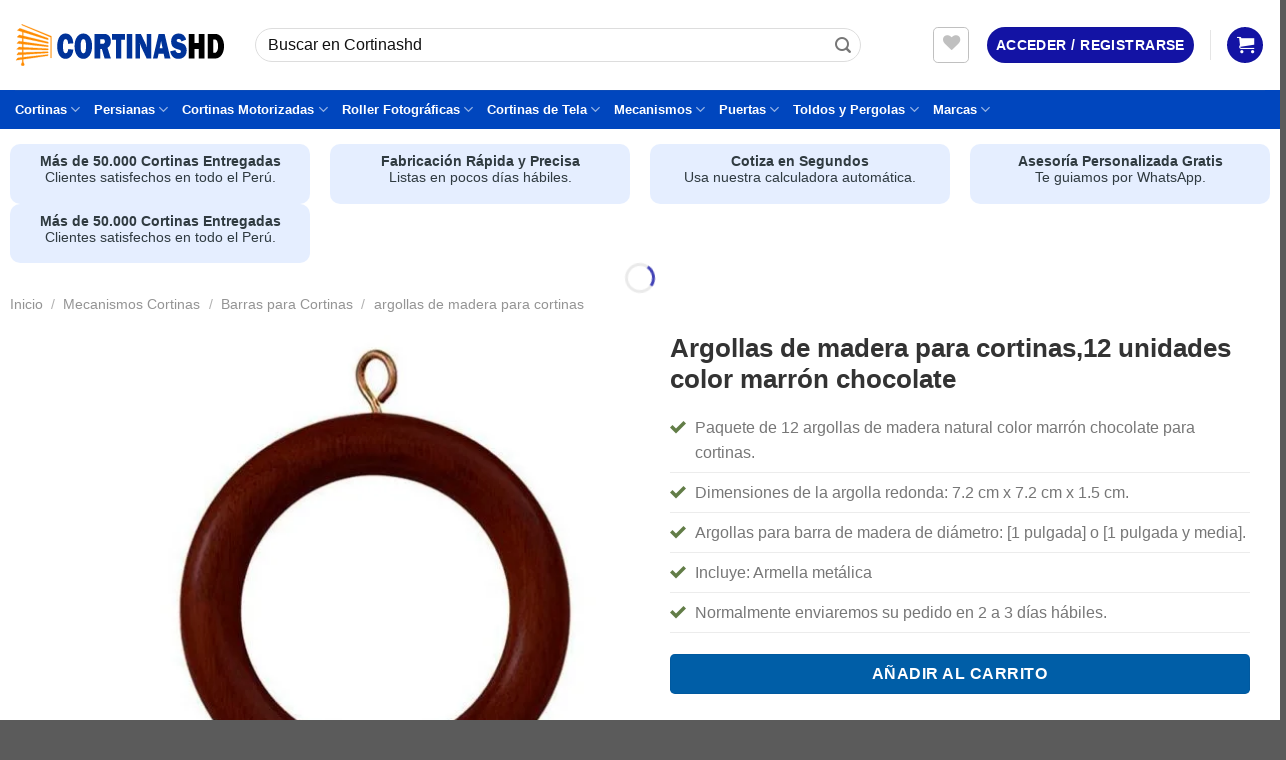

--- FILE ---
content_type: text/html; charset=UTF-8
request_url: https://cortinashd.com/cortinas-persianas/argollas-de-madera-para-cortinas12-unidades-color-marron-chocolate/
body_size: 85284
content:
<!DOCTYPE html><html lang="es" class="loading-site no-js"><head><script data-no-optimize="1">var litespeed_docref=sessionStorage.getItem("litespeed_docref");litespeed_docref&&(Object.defineProperty(document,"referrer",{get:function(){return litespeed_docref}}),sessionStorage.removeItem("litespeed_docref"));</script> <meta charset="UTF-8" /><link rel="profile" href="http://gmpg.org/xfn/11" /><link rel="pingback" href="https://cortinashd.com/xmlrpc.php" /> <script type="litespeed/javascript">document.documentElement.className=document.documentElement.className+' yes-js js_active js'</script> <script type="litespeed/javascript">(function(html){html.className=html.className.replace(/\bno-js\b/,'js')})(document.documentElement)</script> <meta name='robots' content='index, follow, max-image-preview:large, max-snippet:-1, max-video-preview:-1' /><style id="cls-critical-fix">/* Logo fijo */
        #logo img.header-logo,
        .header-logo {
            width:210px!important;
            height:42px!important;
            max-width:210px!important;
        }

        /* Banner móvil (Fijación de espacio CLS) */
        #banner-1634620230,
        #banner-367860979, 
        #banner-1634620230 .banner-inner,
        #banner-367860979 .banner-inner, 
        #banner-1634620230 .banner-bg,
        #banner-367860979 .banner-bg {
            height:400px!important;
            min-height:400px!important;
        }
        #banner-1634620230 .banner-bg img,
        #banner-367860979 .banner-bg img {
            width:100%!important;
            height:400px!important;
            object-fit:cover;
            display:block;
        }

        /* Banner PC/Tablet (Fijación de espacio CLS) */
        #banner-1541719360,
        #banner-1541719360 .banner-inner,
        #banner-1541719360 .banner-bg {
            height:510px!important;
            min-height:510px!important;
        }
        #banner-1541719360 .banner-bg img {
            width:100%!important;
            height:510px!important;
            object-fit:cover;
            display:block;
        }
        
        /* 🔥 FIX H1UserAgentFontSizeInSection - PRODUCTO: */
        .product-title-container h1.product_title.entry-title {
            font-size: 26px !important; 
            line-height: 1.2 !important;
        }
        /* FIX H2/H3 de la descripción */
        .woocommerce-tabs .tab-content h2 {
            font-size: 1.75rem !important;
        }
        .woocommerce-tabs .tab-content h3 {
            font-size: 1.375rem !important;
        }

        /* 🔥 FIX H1UserAgentFontSizeInSection - GENERAL (RED DE SEGURIDAD): */
        .h1, h1, .h1 a {
            font-size: 2rem !important; 
        }
        .h2, h2, .h2 a {
            font-size: 1.75rem !important;
        }
        .h3, h3, .h3 a {
            font-size: 1.375rem !important;
        }</style><meta name="viewport" content="width=device-width, initial-scale=1" /><title>Argollas de madera para cortinas,12 unidades color chocolate</title><meta name="description" content="Argollas de madera para cortinas, color chocolate. Compra online de forma rápida y segura con grandes descuentos sin salir de casa." /><link rel="canonical" href="https://cortinashd.com/cortinas-persianas/argollas-de-madera-para-cortinas12-unidades-color-marron-chocolate/" /><meta property="og:locale" content="es_ES" /><meta property="og:type" content="article" /><meta property="og:title" content="Argollas de madera para cortinas,12 unidades color chocolate" /><meta property="og:description" content="Argollas de madera para cortinas, color chocolate. Compra online de forma rápida y segura con grandes descuentos sin salir de casa." /><meta property="og:url" content="https://cortinashd.com/cortinas-persianas/argollas-de-madera-para-cortinas12-unidades-color-marron-chocolate/" /><meta property="og:site_name" content="Cortinashd" /><meta property="article:publisher" content="https://www.facebook.com/cortinashd" /><meta property="article:modified_time" content="2024-02-25T16:22:34+00:00" /><meta property="og:image" content="https://cortinashd.com/wp-content/uploads/2021/10/argollas-de-madera-para-cortinas-color-marron-chocolate-cortinashd-02.jpg" /><meta property="og:image:width" content="800" /><meta property="og:image:height" content="800" /><meta property="og:image:type" content="image/jpeg" /><meta name="twitter:card" content="summary_large_image" /><meta name="twitter:label1" content="Tiempo de lectura" /><meta name="twitter:data1" content="1 minuto" /> <script type="application/ld+json" class="yoast-schema-graph">{"@context":"https://schema.org","@graph":[{"@type":"WebPage","@id":"https://cortinashd.com/cortinas-persianas/argollas-de-madera-para-cortinas12-unidades-color-marron-chocolate/","url":"https://cortinashd.com/cortinas-persianas/argollas-de-madera-para-cortinas12-unidades-color-marron-chocolate/","name":"Argollas de madera para cortinas,12 unidades color chocolate","isPartOf":{"@id":"https://cortinashd.com/#website"},"primaryImageOfPage":{"@id":"https://cortinashd.com/cortinas-persianas/argollas-de-madera-para-cortinas12-unidades-color-marron-chocolate/#primaryimage"},"image":{"@id":"https://cortinashd.com/cortinas-persianas/argollas-de-madera-para-cortinas12-unidades-color-marron-chocolate/#primaryimage"},"thumbnailUrl":"https://cortinashd.com/wp-content/uploads/2021/10/argollas-de-madera-para-cortinas-color-marron-chocolate-cortinashd-02.jpg","datePublished":"2021-10-10T20:58:15+00:00","dateModified":"2024-02-25T16:22:34+00:00","description":"Argollas de madera para cortinas, color chocolate. Compra online de forma rápida y segura con grandes descuentos sin salir de casa.","breadcrumb":{"@id":"https://cortinashd.com/cortinas-persianas/argollas-de-madera-para-cortinas12-unidades-color-marron-chocolate/#breadcrumb"},"inLanguage":"es","potentialAction":[{"@type":"ReadAction","target":["https://cortinashd.com/cortinas-persianas/argollas-de-madera-para-cortinas12-unidades-color-marron-chocolate/"]}]},{"@type":"ImageObject","inLanguage":"es","@id":"https://cortinashd.com/cortinas-persianas/argollas-de-madera-para-cortinas12-unidades-color-marron-chocolate/#primaryimage","url":"https://cortinashd.com/wp-content/uploads/2021/10/argollas-de-madera-para-cortinas-color-marron-chocolate-cortinashd-02.jpg","contentUrl":"https://cortinashd.com/wp-content/uploads/2021/10/argollas-de-madera-para-cortinas-color-marron-chocolate-cortinashd-02.jpg","width":800,"height":800},{"@type":"BreadcrumbList","@id":"https://cortinashd.com/cortinas-persianas/argollas-de-madera-para-cortinas12-unidades-color-marron-chocolate/#breadcrumb","itemListElement":[{"@type":"ListItem","position":1,"name":"Inicio","item":"https://cortinashd.com/"},{"@type":"ListItem","position":2,"name":"Shop","item":"https://cortinashd.com/shop/"},{"@type":"ListItem","position":3,"name":"Argollas de madera para cortinas,12 unidades color marrón chocolate"}]},{"@type":"WebSite","@id":"https://cortinashd.com/#website","url":"https://cortinashd.com/","name":"Cortinashd","description":"Venta de Cortinas y Persianas","publisher":{"@id":"https://cortinashd.com/#organization"},"potentialAction":[{"@type":"SearchAction","target":{"@type":"EntryPoint","urlTemplate":"https://cortinashd.com/?s={search_term_string}"},"query-input":{"@type":"PropertyValueSpecification","valueRequired":true,"valueName":"search_term_string"}}],"inLanguage":"es"},{"@type":"Organization","@id":"https://cortinashd.com/#organization","name":"Cortinashd","url":"https://cortinashd.com/","logo":{"@type":"ImageObject","inLanguage":"es","@id":"https://cortinashd.com/#/schema/logo/image/","url":"https://cortinashd.com/wp-content/uploads/2025/10/logo-cortinashd.svg","contentUrl":"https://cortinashd.com/wp-content/uploads/2025/10/logo-cortinashd.svg","width":1,"height":1,"caption":"Cortinashd"},"image":{"@id":"https://cortinashd.com/#/schema/logo/image/"},"sameAs":["https://www.facebook.com/cortinashd","https://www.youtube.com/cortinashd","https://www.pinterest.com/cortinashd","https://www.tiktok.com/@cortinashd","https://www.instagram.com/cortinashd/"]}]}</script> <link rel='prefetch' href='https://cortinashd.com/wp-content/themes/flatsome/assets/js/flatsome.js?ver=e2eddd6c228105dac048' /><link rel='prefetch' href='https://cortinashd.com/wp-content/themes/flatsome/assets/js/chunk.slider.js?ver=3.20.4' /><link rel='prefetch' href='https://cortinashd.com/wp-content/themes/flatsome/assets/js/chunk.popups.js?ver=3.20.4' /><link rel='prefetch' href='https://cortinashd.com/wp-content/themes/flatsome/assets/js/chunk.tooltips.js?ver=3.20.4' /><link rel='prefetch' href='https://cortinashd.com/wp-content/themes/flatsome/assets/js/woocommerce.js?ver=1c9be63d628ff7c3ff4c' /><link rel="alternate" type="application/rss+xml" title="Cortinashd &raquo; Feed" href="https://cortinashd.com/feed/" /><link rel="alternate" type="application/rss+xml" title="Cortinashd &raquo; Feed de los comentarios" href="https://cortinashd.com/comments/feed/" /><link rel="alternate" type="application/rss+xml" title="Cortinashd &raquo; Comentario Argollas de madera para cortinas,12 unidades color marrón chocolate del feed" href="https://cortinashd.com/cortinas-persianas/argollas-de-madera-para-cortinas12-unidades-color-marron-chocolate/feed/" /><link rel="alternate" title="oEmbed (JSON)" type="application/json+oembed" href="https://cortinashd.com/wp-json/oembed/1.0/embed?url=https%3A%2F%2Fcortinashd.com%2Fcortinas-persianas%2Fargollas-de-madera-para-cortinas12-unidades-color-marron-chocolate%2F" /><link rel="alternate" title="oEmbed (XML)" type="text/xml+oembed" href="https://cortinashd.com/wp-json/oembed/1.0/embed?url=https%3A%2F%2Fcortinashd.com%2Fcortinas-persianas%2Fargollas-de-madera-para-cortinas12-unidades-color-marron-chocolate%2F&#038;format=xml" />
 <script src="//www.googletagmanager.com/gtag/js?id=G-MT8TLDTH99"  data-cfasync="false" data-wpfc-render="false" type="text/javascript" async></script> <script data-cfasync="false" data-wpfc-render="false" type="text/javascript">var mi_version = '9.11.1';
				var mi_track_user = true;
				var mi_no_track_reason = '';
								var MonsterInsightsDefaultLocations = {"page_location":"https:\/\/cortinashd.com\/cortinas-persianas\/argollas-de-madera-para-cortinas12-unidades-color-marron-chocolate\/"};
								if ( typeof MonsterInsightsPrivacyGuardFilter === 'function' ) {
					var MonsterInsightsLocations = (typeof MonsterInsightsExcludeQuery === 'object') ? MonsterInsightsPrivacyGuardFilter( MonsterInsightsExcludeQuery ) : MonsterInsightsPrivacyGuardFilter( MonsterInsightsDefaultLocations );
				} else {
					var MonsterInsightsLocations = (typeof MonsterInsightsExcludeQuery === 'object') ? MonsterInsightsExcludeQuery : MonsterInsightsDefaultLocations;
				}

								var disableStrs = [
										'ga-disable-G-MT8TLDTH99',
									];

				/* Function to detect opted out users */
				function __gtagTrackerIsOptedOut() {
					for (var index = 0; index < disableStrs.length; index++) {
						if (document.cookie.indexOf(disableStrs[index] + '=true') > -1) {
							return true;
						}
					}

					return false;
				}

				/* Disable tracking if the opt-out cookie exists. */
				if (__gtagTrackerIsOptedOut()) {
					for (var index = 0; index < disableStrs.length; index++) {
						window[disableStrs[index]] = true;
					}
				}

				/* Opt-out function */
				function __gtagTrackerOptout() {
					for (var index = 0; index < disableStrs.length; index++) {
						document.cookie = disableStrs[index] + '=true; expires=Thu, 31 Dec 2099 23:59:59 UTC; path=/';
						window[disableStrs[index]] = true;
					}
				}

				if ('undefined' === typeof gaOptout) {
					function gaOptout() {
						__gtagTrackerOptout();
					}
				}
								window.dataLayer = window.dataLayer || [];

				window.MonsterInsightsDualTracker = {
					helpers: {},
					trackers: {},
				};
				if (mi_track_user) {
					function __gtagDataLayer() {
						dataLayer.push(arguments);
					}

					function __gtagTracker(type, name, parameters) {
						if (!parameters) {
							parameters = {};
						}

						if (parameters.send_to) {
							__gtagDataLayer.apply(null, arguments);
							return;
						}

						if (type === 'event') {
														parameters.send_to = monsterinsights_frontend.v4_id;
							var hookName = name;
							if (typeof parameters['event_category'] !== 'undefined') {
								hookName = parameters['event_category'] + ':' + name;
							}

							if (typeof MonsterInsightsDualTracker.trackers[hookName] !== 'undefined') {
								MonsterInsightsDualTracker.trackers[hookName](parameters);
							} else {
								__gtagDataLayer('event', name, parameters);
							}
							
						} else {
							__gtagDataLayer.apply(null, arguments);
						}
					}

					__gtagTracker('js', new Date());
					__gtagTracker('set', {
						'developer_id.dZGIzZG': true,
											});
					if ( MonsterInsightsLocations.page_location ) {
						__gtagTracker('set', MonsterInsightsLocations);
					}
										__gtagTracker('config', 'G-MT8TLDTH99', {"forceSSL":"true","link_attribution":"true"} );
										window.gtag = __gtagTracker;										(function () {
						/* https://developers.google.com/analytics/devguides/collection/analyticsjs/ */
						/* ga and __gaTracker compatibility shim. */
						var noopfn = function () {
							return null;
						};
						var newtracker = function () {
							return new Tracker();
						};
						var Tracker = function () {
							return null;
						};
						var p = Tracker.prototype;
						p.get = noopfn;
						p.set = noopfn;
						p.send = function () {
							var args = Array.prototype.slice.call(arguments);
							args.unshift('send');
							__gaTracker.apply(null, args);
						};
						var __gaTracker = function () {
							var len = arguments.length;
							if (len === 0) {
								return;
							}
							var f = arguments[len - 1];
							if (typeof f !== 'object' || f === null || typeof f.hitCallback !== 'function') {
								if ('send' === arguments[0]) {
									var hitConverted, hitObject = false, action;
									if ('event' === arguments[1]) {
										if ('undefined' !== typeof arguments[3]) {
											hitObject = {
												'eventAction': arguments[3],
												'eventCategory': arguments[2],
												'eventLabel': arguments[4],
												'value': arguments[5] ? arguments[5] : 1,
											}
										}
									}
									if ('pageview' === arguments[1]) {
										if ('undefined' !== typeof arguments[2]) {
											hitObject = {
												'eventAction': 'page_view',
												'page_path': arguments[2],
											}
										}
									}
									if (typeof arguments[2] === 'object') {
										hitObject = arguments[2];
									}
									if (typeof arguments[5] === 'object') {
										Object.assign(hitObject, arguments[5]);
									}
									if ('undefined' !== typeof arguments[1].hitType) {
										hitObject = arguments[1];
										if ('pageview' === hitObject.hitType) {
											hitObject.eventAction = 'page_view';
										}
									}
									if (hitObject) {
										action = 'timing' === arguments[1].hitType ? 'timing_complete' : hitObject.eventAction;
										hitConverted = mapArgs(hitObject);
										__gtagTracker('event', action, hitConverted);
									}
								}
								return;
							}

							function mapArgs(args) {
								var arg, hit = {};
								var gaMap = {
									'eventCategory': 'event_category',
									'eventAction': 'event_action',
									'eventLabel': 'event_label',
									'eventValue': 'event_value',
									'nonInteraction': 'non_interaction',
									'timingCategory': 'event_category',
									'timingVar': 'name',
									'timingValue': 'value',
									'timingLabel': 'event_label',
									'page': 'page_path',
									'location': 'page_location',
									'title': 'page_title',
									'referrer' : 'page_referrer',
								};
								for (arg in args) {
																		if (!(!args.hasOwnProperty(arg) || !gaMap.hasOwnProperty(arg))) {
										hit[gaMap[arg]] = args[arg];
									} else {
										hit[arg] = args[arg];
									}
								}
								return hit;
							}

							try {
								f.hitCallback();
							} catch (ex) {
							}
						};
						__gaTracker.create = newtracker;
						__gaTracker.getByName = newtracker;
						__gaTracker.getAll = function () {
							return [];
						};
						__gaTracker.remove = noopfn;
						__gaTracker.loaded = true;
						window['__gaTracker'] = __gaTracker;
					})();
									} else {
										console.log("");
					(function () {
						function __gtagTracker() {
							return null;
						}

						window['__gtagTracker'] = __gtagTracker;
						window['gtag'] = __gtagTracker;
					})();
									}</script> <style id="litespeed-ccss">.wpcf7 form .wpcf7-response-output{margin:2em .5em 1em;padding:.2em 1em;border:2px solid #00a0d2}.wpcf7 form.init .wpcf7-response-output{display:none}@keyframes spin{from{transform:rotate(0deg)}to{transform:rotate(360deg)}}.uni-node-08d4b531 .uni-row-content-wrap{color:#333}.uni-node-25953aa3{float:left;width:100%;margin-top:0;margin-bottom:0;margin-left:0;margin-right:0}.uni-node-25953aa3 .uni-col-content{background-color:#f4f4f4;padding-top:2px;padding-bottom:2px;padding-left:10px;padding-right:2px}.uni-node-99d55b63{color:#545b67;font-weight:700;font-size:20px;margin-top:0;margin-bottom:0;margin-left:0;margin-right:0}.uni-node-c22ec644{float:left;width:50%}.uni-node-2ccb787e{margin-top:10px!important;margin-bottom:10px!important;margin-left:10px!important;margin-right:10px!important}.uni-node-2ccb787e .uni-cpo-module-text_input-label{text-align:center!important;display:block;font-weight:700!important;font-size:18px!important}.uni-node-2ccb787e input[type=number]{width:100%!important;max-width:100%!important;height:36px!important;min-height:36px!important;text-align:center!important;font-weight:700!important;font-size:18px!important;border-top:1px solid #4f4f4f!important;border-bottom:1px solid #4f4f4f!important;border-left:1px solid #4f4f4f!important;border-right:1px solid #4f4f4f!important;padding-left:14px!important;padding-right:14px!important}.uni-node-9b59de39{float:right;width:50%}html{font-family:sans-serif;-ms-text-size-adjust:100%;-webkit-text-size-adjust:100%}body{margin:0}aside,figure,header,main,nav,section{display:block}canvas{display:inline-block;vertical-align:baseline}a{background-color:transparent}b,strong{font-weight:700}h1{font-size:2em;margin:.67em 0}img{border:0}svg:not(:root){overflow:hidden}figure{margin:1em 40px}hr{-moz-box-sizing:content-box;box-sizing:content-box;height:0}button,input{color:inherit;font:inherit;margin:0}button{overflow:visible}button{text-transform:none}button,html input[type=button]{-webkit-appearance:button}button::-moz-focus-inner,input::-moz-focus-inner{border:0;padding:0}input{line-height:normal}input[type=number]::-webkit-inner-spin-button,input[type=number]::-webkit-outer-spin-button{height:auto}input[type=search]{-webkit-appearance:textfield;-moz-box-sizing:content-box;-webkit-box-sizing:content-box;box-sizing:content-box}input[type=search]::-webkit-search-cancel-button,input[type=search]::-webkit-search-decoration{-webkit-appearance:none}.uni-node-content:after,.uni-node-content:before,.uni-module:after,.uni-module:before{display:table;white-space:normal;clear:both;content:""}.uni-row-content-wrap{margin-left:auto;margin-right:auto}.uni-builderius-container{width:100%}.uni-module{position:relative}.uni-module-text{white-space:pre-wrap}.uni-module-text_input input{background:#fff!important;box-shadow:none!important}.quantity{position:relative}.price-wrapper .price>.amount,.price-wrapper .price ins .amount{display:none}.wishlist-icon{position:relative}.wishlist-popup{opacity:0;max-height:0;position:absolute;overflow:hidden;padding:5px;margin-top:-10px;border-radius:5px;line-height:1.3;text-align:center;font-size:.9em;top:100%;background-color:rgba(0,0,0,.8);right:0;color:#fff}.wishlist-popup:after{bottom:100%;right:10px;border:solid transparent;content:" ";height:0;width:0;position:absolute;border-color:rgba(136,183,213,0);border-bottom-color:rgba(0,0,0,.8);border-width:10px;margin-left:-10px}button.pswp__button{box-shadow:none!important;background-image:url(/wp-content/plugins/woocommerce/assets/css/photoswipe/default-skin/default-skin.png)!important}button.pswp__button,button.pswp__button--arrow--left:before,button.pswp__button--arrow--right:before{background-color:transparent!important}button.pswp__button--arrow--left,button.pswp__button--arrow--right{background-image:none!important}.pswp{display:none;position:absolute;width:100%;height:100%;left:0;top:0;overflow:hidden;-ms-touch-action:none;touch-action:none;z-index:1500;-webkit-text-size-adjust:100%;-webkit-backface-visibility:hidden;outline:0}.pswp *{-webkit-box-sizing:border-box;box-sizing:border-box}.pswp__bg{position:absolute;left:0;top:0;width:100%;height:100%;background:#000;opacity:0;-webkit-transform:translateZ(0);transform:translateZ(0);-webkit-backface-visibility:hidden;will-change:opacity}.pswp__scroll-wrap{position:absolute;left:0;top:0;width:100%;height:100%;overflow:hidden}.pswp__container{-ms-touch-action:none;touch-action:none;position:absolute;left:0;right:0;top:0;bottom:0}.pswp__container{-webkit-touch-callout:none}.pswp__bg{will-change:opacity}.pswp__container{-webkit-backface-visibility:hidden}.pswp__item{position:absolute;left:0;right:0;top:0;bottom:0;overflow:hidden}.pswp__button{width:44px;height:44px;position:relative;background:0 0;overflow:visible;-webkit-appearance:none;display:block;border:0;padding:0;margin:0;float:right;opacity:.75;-webkit-box-shadow:none;box-shadow:none}.pswp__button::-moz-focus-inner{padding:0;border:0}.pswp__button,.pswp__button--arrow--left:before,.pswp__button--arrow--right:before{background:url(/wp-content/plugins/woocommerce/assets/css/photoswipe/default-skin/default-skin.png) 0 0 no-repeat;background-size:264px 88px;width:44px;height:44px}.pswp__button--close{background-position:0 -44px}.pswp__button--zoom{display:none;background-position:-88px 0}.pswp__button--arrow--left,.pswp__button--arrow--right{background:0 0;top:50%;margin-top:-50px;width:70px;height:100px;position:absolute}.pswp__button--arrow--left{left:0}.pswp__button--arrow--right{right:0}.pswp__button--arrow--left:before,.pswp__button--arrow--right:before{content:'';top:35px;background-color:rgba(0,0,0,.3);height:30px;width:32px;position:absolute}.pswp__button--arrow--left:before{left:6px;background-position:-138px -44px}.pswp__button--arrow--right:before{right:6px;background-position:-94px -44px}.pswp__share-modal{display:block;background:rgba(0,0,0,.5);width:100%;height:100%;top:0;left:0;padding:10px;position:absolute;z-index:1600;opacity:0;-webkit-backface-visibility:hidden;will-change:opacity}.pswp__share-modal--hidden{display:none}.pswp__share-tooltip{z-index:1620;position:absolute;background:#fff;top:56px;border-radius:2px;display:block;width:auto;right:44px;-webkit-box-shadow:0 2px 5px rgba(0,0,0,.25);box-shadow:0 2px 5px rgba(0,0,0,.25);-webkit-transform:translateY(6px);-ms-transform:translateY(6px);transform:translateY(6px);-webkit-backface-visibility:hidden;will-change:transform}.pswp__counter{position:absolute;left:0;top:0;height:44px;font-size:13px;line-height:44px;color:#fff;opacity:.75;padding:0 10px}.pswp__caption{position:absolute;left:0;bottom:0;width:100%;min-height:44px}.pswp__caption__center{text-align:left;max-width:420px;margin:0 auto;font-size:13px;padding:10px;line-height:20px;color:#ccc}.pswp__preloader{width:44px;height:44px;position:absolute;top:0;left:50%;margin-left:-22px;opacity:0;will-change:opacity;direction:ltr}@media screen and (max-width:1024px){.pswp__preloader{position:relative;left:auto;top:auto;margin:0;float:right}}.pswp__ui{-webkit-font-smoothing:auto;visibility:visible;opacity:1;z-index:1550}.pswp__top-bar{position:absolute;left:0;top:0;height:44px;width:100%}.pswp__caption,.pswp__top-bar{-webkit-backface-visibility:hidden;will-change:opacity}.pswp__caption,.pswp__top-bar{background-color:rgba(0,0,0,.5)}.pswp__ui--hidden .pswp__button--arrow--left,.pswp__ui--hidden .pswp__button--arrow--right,.pswp__ui--hidden .pswp__caption,.pswp__ui--hidden .pswp__top-bar{opacity:.001}:root{--joinchat-ico:url("data:image/svg+xml;charset=utf-8,%3Csvg xmlns='http://www.w3.org/2000/svg' viewBox='0 0 24 24'%3E%3Cpath fill='%23fff' d='M3.516 3.516c4.686-4.686 12.284-4.686 16.97 0 4.686 4.686 4.686 12.283 0 16.97a12.004 12.004 0 0 1-13.754 2.299l-5.814.735a.392.392 0 0 1-.438-.44l.748-5.788A12.002 12.002 0 0 1 3.517 3.517zm3.61 17.043.3.158a9.846 9.846 0 0 0 11.534-1.758c3.843-3.843 3.843-10.074 0-13.918-3.843-3.843-10.075-3.843-13.918 0a9.846 9.846 0 0 0-1.747 11.554l.16.303-.51 3.942a.196.196 0 0 0 .219.22l3.961-.501zm6.534-7.003-.933 1.164a9.843 9.843 0 0 1-3.497-3.495l1.166-.933a.792.792 0 0 0 .23-.94L9.561 6.96a.793.793 0 0 0-.924-.445 1291.6 1291.6 0 0 0-2.023.524.797.797 0 0 0-.588.88 11.754 11.754 0 0 0 10.005 10.005.797.797 0 0 0 .88-.587l.525-2.023a.793.793 0 0 0-.445-.923L14.6 13.327a.792.792 0 0 0-.94.23z'/%3E%3C/svg%3E");--joinchat-font:-apple-system,blinkmacsystemfont,"Segoe UI",roboto,oxygen-sans,ubuntu,cantarell,"Helvetica Neue",sans-serif}.joinchat{--bottom:20px;--sep:20px;--s:60px;--header:calc(var(--s)*1.16667);--vh:100vh;--red:37;--green:211;--blue:102;--rgb:var(--red) var(--green) var(--blue);--color:rgb(var(--rgb));--dark:rgb(calc(var(--red) - 75) calc(var(--green) - 75) calc(var(--blue) - 75));--hover:rgb(calc(var(--red) + 50) calc(var(--green) + 50) calc(var(--blue) + 50));--bg:rgb(var(--rgb)/4%);--tolerance:210;--bw:calc((var(--red)*0.2126 + var(--green)*0.7152 + var(--blue)*0.0722 - var(--tolerance))*-10000000);--text:hsl(0deg 0% calc(var(--bw)*1%)/clamp(70%,var(--bw)*1%,100%));--msg:var(--color);color:var(--text);display:none;position:fixed;z-index:9000;right:var(--sep);bottom:var(--bottom);font:normal normal normal 16px/1.625em var(--joinchat-font);letter-spacing:0;animation:joinchat_show .5s cubic-bezier(.18,.89,.32,1.28) 10ms both;transform:scale3d(0,0,0);transform-origin:calc(var(--s)/-2) calc(var(--s)/-4);touch-action:manipulation;-webkit-font-smoothing:antialiased}.joinchat *,.joinchat :after,.joinchat :before{box-sizing:border-box}@supports not (width:clamp(1px,1%,10px)){.joinchat{--text:hsl(0deg 0% calc(var(--bw)*1%)/90%)}}.joinchat__button{display:flex;flex-direction:row;position:absolute;z-index:2;bottom:8px;right:8px;height:var(--s);min-width:var(--s);background:#25d366;color:inherit;border-radius:calc(var(--s)/2);box-shadow:1px 6px 24px 0 rgba(7,94,84,.24)}.joinchat__button__open{width:var(--s);height:var(--s);border-radius:50%;background:rgb(0 0 0/0) var(--joinchat-ico) 50% no-repeat;background-size:60%;overflow:hidden}.joinchat__button__send{display:none;flex-shrink:0;width:var(--s);height:var(--s);max-width:var(--s);padding:calc(var(--s)*0.18);margin:0;overflow:hidden}.joinchat__button__send path{fill:none!important;stroke:var(--text)!important}.joinchat__button__send .joinchat_svg__plain{stroke-dasharray:1097;stroke-dashoffset:1097;animation:joinchat_plain 6s .2s ease-in-out infinite}.joinchat__button__send .joinchat_svg__chat{stroke-dasharray:1020;stroke-dashoffset:1020;animation:joinchat_chat 6s 3.2s ease-in-out infinite}.joinchat__button__sendtext{padding:0;max-width:0;border-radius:var(--s);font-weight:600;line-height:var(--s);white-space:nowrap;opacity:0;overflow:hidden;text-overflow:ellipsis}.joinchat__badge{position:absolute;top:-4px;right:-4px;width:20px;height:20px;border:none;border-radius:50%;background:#e82c0c;color:#fff;font-size:12px;font-weight:600;line-height:20px;text-align:center;box-shadow:none;opacity:0}.joinchat__tooltip{position:absolute;top:calc(var(--s)/2 - 16px);right:calc(var(--s) + 16px);max-width:calc(100vw - var(--s) - 45px);height:32px;padding:0 14px;border:none;border-radius:16px;background:#fff;color:rgba(0,0,0,.8);line-height:31px;white-space:nowrap;opacity:0;filter:drop-shadow(0 1px 4px rgba(0,0,0,.4))}.joinchat__tooltip:after{content:"";display:block;position:absolute;top:10px;right:-6px;border:8px solid transparent;border-width:6px 0 6px 8px;border-left-color:#fff}.joinchat__tooltip div{width:-moz-max-content;width:max-content;max-width:100%;overflow:hidden;text-overflow:ellipsis}.joinchat__qr{position:absolute;bottom:calc(var(--s) + 16px);right:0;display:none;flex-direction:column-reverse;width:228px;min-height:200px;padding:14px 14px 10px;border:none;border-radius:16px;background:#fff;color:rgba(0,0,0,.8);text-align:center;white-space:nowrap;filter:drop-shadow(0 1px 4px rgba(0,0,0,.4));animation:joinchat_badge_in .4s cubic-bezier(.11,.84,.83,1.01) .5s both}.joinchat__qr:after{content:"";display:block;position:absolute;bottom:-6px;right:calc(var(--s)/2 - 6px);border:8px solid transparent;border-width:8px 6px 0;border-top-color:#fff}.joinchat__qr div{font-size:14px;color:#4a4a4a;overflow:hidden;text-overflow:ellipsis}.joinchat__box{display:flex;flex-direction:column;position:absolute;bottom:0;right:0;z-index:1;width:calc(100vw - var(--sep)*2);max-width:400px;max-height:calc(var(--vh) - var(--bottom) - var(--sep));border-radius:calc(var(--s)/2 + 2px);background:#fff linear-gradient(180deg,var(--color),var(--color) var(--header),var(--bg) var(--header),var(--bg));box-shadow:0 2px 6px 0 rgba(0,0,0,.5);text-align:left;overflow:hidden;transform:scale3d(0,0,0);opacity:0}.joinchat__header{display:flex;flex-flow:row;align-items:center;position:relative;flex-shrink:0;height:var(--header);min-height:50px;padding:0 70px 0 26px;margin:0}.joinchat__wa{height:28px;width:auto;fill:currentcolor;opacity:.8}.joinchat__close{--size:34px;position:absolute;top:calc(50% - var(--size)/2);right:24px;width:var(--size);height:var(--size);border-radius:50%;background:rgba(0,0,0,.4) url("data:image/svg+xml;charset=utf-8,%3Csvg xmlns='http://www.w3.org/2000/svg' fill='%23fff' viewBox='0 0 24 24'%3E%3Cpath d='M24 2.4 21.6 0 12 9.6 2.4 0 0 2.4 9.6 12 0 21.6 2.4 24l9.6-9.6 9.6 9.6 2.4-2.4-9.6-9.6L24 2.4z'/%3E%3C/svg%3E") 50% no-repeat;background-size:12px}.joinchat__box__scroll{overflow:hidden scroll;overscroll-behavior-y:contain;-webkit-overflow-scrolling:touch}.joinchat__box__scroll::-webkit-scrollbar{width:4px;background:rgb(0 0 0/0)}.joinchat__box__scroll::-webkit-scrollbar-thumb{border-radius:2px;background:rgb(0 0 0/0)}.joinchat__box__content{width:calc(100% + 4px);padding:20px 0 calc(var(--s) + 16px)}.joinchat{--peak:url(#joinchat__peak_l)}.joinchat__message{position:relative;min-height:56px;padding:15px 20px;margin:0 26px 26px;border-radius:26px;background:#fff;color:#4a4a4a;word-break:break-word;filter:drop-shadow(0 1px 2px rgba(0,0,0,.3));transform:translateZ(0)}.joinchat__message:before{content:"";display:block;position:absolute;bottom:18px;left:-15px;width:17px;height:25px;background:inherit;-webkit-clip-path:var(--peak);clip-path:var(--peak)}@keyframes joinchat_show{0%{transform:scale3d(0,0,0)}to{transform:scaleX(1)}}@keyframes joinchat_badge_in{0%{opacity:0;transform:translate3d(0,50px,0)}to{opacity:1;transform:translateZ(0)}}@keyframes joinchat_plain{0%,50%,to{stroke-dashoffset:1097}5%,45%{stroke-dashoffset:0}}@keyframes joinchat_chat{0%,50%,to{stroke-dashoffset:1020}5%,45%{stroke-dashoffset:0}}@media (prefers-reduced-motion){.joinchat{animation:none}.joinchat__button__send .joinchat_svg__plain{stroke-dasharray:0;animation:none}.joinchat__button__send .joinchat_svg__chat{animation:none}}.pum-container,.pum-content,.pum-content+.pum-close,.pum-overlay,.pum-title{background:0 0;border:none;bottom:auto;clear:none;float:none;font-family:inherit;font-size:medium;font-style:normal;font-weight:400;height:auto;left:auto;letter-spacing:normal;line-height:normal;max-height:none;max-width:none;min-height:0;min-width:0;overflow:visible;position:static;right:auto;text-align:left;text-decoration:none;text-indent:0;text-transform:none;top:auto;visibility:visible;white-space:normal;width:auto;z-index:auto}.pum-content,.pum-title{position:relative;z-index:1}.pum-overlay{position:fixed}.pum-overlay{height:100%;width:100%;top:0;left:0;right:0;bottom:0;z-index:1999999999;overflow:initial;display:none}.pum-overlay,.pum-overlay *,.pum-overlay :after,.pum-overlay :before,.pum-overlay:after,.pum-overlay:before{box-sizing:border-box}.pum-container{top:100px;position:absolute;margin-bottom:3em;z-index:1999999999}.pum-container.pum-responsive{left:50%;margin-left:-47.5%;width:95%;height:auto;overflow:visible}.pum-container.pum-responsive img{max-width:100%;height:auto}@media only screen and (min-width:1024px){.pum-container.pum-responsive.pum-responsive-small{margin-left:-20%;width:40%}.pum-container.pum-responsive.pum-responsive-medium{margin-left:-30%;width:60%}}.pum-container .pum-title{margin-bottom:.5em}.pum-container .pum-content>:last-child{margin-bottom:0}.pum-container .pum-content>:first-child{margin-top:0}.pum-container .pum-content+.pum-close{text-decoration:none;text-align:center;line-height:1;position:absolute;min-width:1em;z-index:2;background-color:transparent}.pum-form{margin:0 auto 16px}.pum-form__field{margin-bottom:1em}.pum-form__submit{position:relative}.pum-form--alignment-center{text-align:center}.pum-form--layout-block .pum-form__field,.pum-form--layout-block button,.pum-form--layout-block div,.pum-form--layout-block input{display:block;width:100%}.pum-form--style-default input[type=email],.pum-form--style-default input[type=text]{background-color:#f8f7f7;margin-bottom:5px;font-size:14px;padding:10px 8px}.pum-form--style-default button{font-size:18px;margin:10px 0 0;padding:10px 5px}.pum-theme-5940,.pum-theme-hello-box{background-color:rgba(0,0,0,.5)}.pum-theme-5940 .pum-container,.pum-theme-hello-box .pum-container{padding:20px;border-radius:5px;border:2px solid #000;box-shadow:0px 0px 0px 0px rgba(2,2,2,0);background-color:rgba(255,255,255,1)}.pum-theme-5940 .pum-title,.pum-theme-hello-box .pum-title{color:#2d2d2d;text-align:left;text-shadow:0px 0px 0px rgba(2,2,2,.23);font-family:Montserrat;font-weight:400;font-size:32px;line-height:36px}.pum-theme-5940 .pum-content,.pum-theme-hello-box .pum-content{color:#3f3f3f;font-family:Roboto;font-weight:400}.pum-theme-5940 .pum-content+.pum-close,.pum-theme-hello-box .pum-content+.pum-close{position:absolute;height:auto;width:auto;left:auto;right:-30px;bottom:auto;top:-30px;padding:0;color:#2d2d2d;font-family:Times New Roman;font-weight:100;font-size:32px;line-height:28px;border:1px solid #fff;border-radius:28px;box-shadow:0px 0px 0px 0px rgba(2,2,2,.23);text-shadow:0px 0px 0px rgba(0,0,0,.23);background-color:rgba(255,255,255,1)}#pum-9886{z-index:1999999999}#pum-7673{z-index:1999999999}#pum-9978{z-index:1999999999}#pum-10538{z-index:1999999999}#pum-11139{z-index:1999999999}#pum-11204{z-index:1999999999}#pum-11206{z-index:1999999999}#pum-11258{z-index:1999999999}#pum-7685{z-index:1999999999}ul{box-sizing:border-box}.wp-block-columns{align-items:normal!important;box-sizing:border-box;display:flex;flex-wrap:wrap!important}@media (min-width:782px){.wp-block-columns{flex-wrap:nowrap!important}}@media (max-width:781px){.wp-block-columns:not(.is-not-stacked-on-mobile)>.wp-block-column{flex-basis:100%!important}}@media (min-width:782px){.wp-block-columns:not(.is-not-stacked-on-mobile)>.wp-block-column{flex-basis:0;flex-grow:1}}.wp-block-column{flex-grow:1;min-width:0;overflow-wrap:break-word;word-break:break-word}.wp-block-media-text{box-sizing:border-box;direction:ltr;display:grid;grid-template-columns:50% 1fr;grid-template-rows:auto}.wp-block-media-text .wp-block-media-text__content,.wp-block-media-text .wp-block-media-text__media{align-self:center}.wp-block-media-text .wp-block-media-text__media{grid-column:1;grid-row:1;margin:0}.wp-block-media-text .wp-block-media-text__content{direction:ltr;grid-column:2;grid-row:1;padding:0 8%;word-break:break-word}.wp-block-media-text__media img{height:auto;max-width:unset;vertical-align:middle;width:100%}@media (max-width:600px){.wp-block-media-text.is-stacked-on-mobile{grid-template-columns:100%!important}.wp-block-media-text.is-stacked-on-mobile .wp-block-media-text__media{grid-column:1;grid-row:1}.wp-block-media-text.is-stacked-on-mobile .wp-block-media-text__content{grid-column:1;grid-row:2}}.wp-block-separator{border:1px solid;border-left:none;border-right:none}html{-ms-text-size-adjust:100%;-webkit-text-size-adjust:100%;font-family:sans-serif}body{margin:0}aside,figure,header,main,nav,section{display:block}canvas{display:inline-block}a{background-color:transparent}b,strong{font-weight:inherit;font-weight:bolder}img{border-style:none}svg:not(:root){overflow:hidden}button,input{font:inherit}button,input{overflow:visible}button{text-transform:none}[type=submit],button,html [type=button]{-webkit-appearance:button}button::-moz-focus-inner,input::-moz-focus-inner{border:0;padding:0}button:-moz-focusring,input:-moz-focusring{outline:1px dotted ButtonText}[type=number]::-webkit-inner-spin-button,[type=number]::-webkit-outer-spin-button{height:auto}[type=search]{-webkit-appearance:textfield}[type=search]::-webkit-search-cancel-button,[type=search]::-webkit-search-decoration{-webkit-appearance:none}*,:after,:before,html{box-sizing:border-box}html{background-attachment:fixed}body{-webkit-font-smoothing:antialiased;-moz-osx-font-smoothing:grayscale;color:#777}hr{border-width:0;border-top:1px solid;margin:15px 0;opacity:.1}img{display:inline-block;height:auto;max-width:100%;vertical-align:middle}figure{margin:0}p:empty{display:none}a,button,input{touch-action:manipulation}.col{margin:0;padding:0 15px 30px;position:relative;width:100%}.col-inner{background-position:50% 50%;background-repeat:no-repeat;background-size:cover;flex:1 0 auto;margin-left:auto;margin-right:auto;position:relative;width:100%}@media screen and (min-width:850px){.col:first-child .col-inner{margin-left:auto;margin-right:0}.col+.col .col-inner{margin-left:0;margin-right:auto}}@media screen and (min-width:850px){.large-col-first{order:-1}}@media screen and (max-width:849px){.col{padding-bottom:30px}}.align-center{justify-content:center!important}.small-12{flex-basis:100%;max-width:100%}.small-columns-4>.col{flex-basis:25%;max-width:25%}@media screen and (min-width:550px){.medium-2{flex-basis:16.6666666667%;max-width:16.6666666667%}.medium-3{flex-basis:25%;max-width:25%}.medium-4{flex-basis:33.3333333333%;max-width:33.3333333333%}.medium-6{flex-basis:50%;max-width:50%}.medium-12{flex-basis:100%;max-width:100%}}@media screen and (min-width:850px){.large-2{flex-basis:16.6666666667%;max-width:16.6666666667%}.large-3{flex-basis:25%;max-width:25%}.large-4{flex-basis:33.3333333333%;max-width:33.3333333333%}.large-6{flex-basis:50%;max-width:50%}.large-8{flex-basis:66.6666666667%;max-width:66.6666666667%}.large-9{flex-basis:75%;max-width:75%}.large-10{flex-basis:83.3333333333%;max-width:83.3333333333%}.large-12{flex-basis:100%;max-width:100%}}.container,.row{margin-left:auto;margin-right:auto;width:100%}.container{padding-left:15px;padding-right:15px}.container,.row{max-width:1080px}.row.row-collapse{max-width:1050px}.row.row-small{max-width:1065px}.flex-row{align-items:center;display:flex;flex-flow:row nowrap;justify-content:space-between;width:100%}.header .flex-row{height:100%}.flex-col{max-height:100%}.flex-grow{-ms-flex-negative:1;-ms-flex-preferred-size:auto!important;flex:1}.flex-center{margin:0 auto}.flex-left{margin-right:auto}.flex-right{margin-left:auto}@media (-ms-high-contrast:none){.nav>li>a>i{top:-1px}}.row{display:flex;flex-flow:row wrap;width:100%}.container .row:not(.row-collapse),.row .row:not(.row-collapse){margin-left:-15px;margin-right:-15px;padding-left:0;padding-right:0;width:auto}.row-collapse{padding:0}.row-collapse>.col{padding:0!important}.container .row-small:not(.row-collapse),.row .row-small:not(.row-collapse){margin-bottom:0;margin-left:-10px;margin-right:-10px}.row-small>.col{margin-bottom:0;padding:0 9.8px 19.6px}.section{align-items:center;display:flex;flex-flow:row;min-height:auto;padding:30px 0;position:relative;width:100%}.section-bg{overflow:hidden}.section-bg,.section-content{width:100%}.section-content{z-index:1}.container .section{padding-left:30px;padding-right:30px}.nav-dropdown{background-color:#fff;color:#777;display:table;left:-99999px;margin:0;max-height:0;min-width:260px;opacity:0;padding:20px 0;position:absolute;text-align:left;visibility:hidden;z-index:9}.nav-dropdown:after{clear:both;content:"";display:block;height:0;visibility:hidden}.nav-dropdown li{display:block;margin:0;vertical-align:top}.nav-dropdown>li>a{display:block;line-height:1.3;padding:10px 20px;width:auto}.nav-dropdown>li:last-child:not(.nav-dropdown-col)>a{border-bottom:0!important}.nav-dropdown.nav-dropdown-bold>li>a{border-radius:10px;margin:0 10px;padding-left:10px;padding-right:5px}.menu-item-has-block .nav-dropdown{padding:0}.nav-dropdown-has-arrow li.has-dropdown:after,.nav-dropdown-has-arrow li.has-dropdown:before{border:solid transparent;bottom:-2px;content:"";height:0;left:50%;opacity:0;position:absolute;width:0;z-index:10}.nav-dropdown-has-arrow li.has-dropdown:after{border-color:hsla(0,0%,87%,0) hsla(0,0%,87%,0) #fff;border-width:8px;margin-left:-8px}.nav-dropdown-has-arrow li.has-dropdown:before{border-width:11px;margin-left:-11px;z-index:-999}.nav-dropdown-has-arrow li.has-dropdown.menu-item-design-container-width:after,.nav-dropdown-has-arrow li.has-dropdown.menu-item-design-container-width:before{display:none}.nav-dropdown-has-shadow .nav-dropdown{box-shadow:1px 1px 15px rgba(0,0,0,.15)}.nav-dropdown-has-arrow.nav-dropdown-has-border li.has-dropdown:before{border-bottom-color:#ddd}.nav-dropdown-has-border .nav-dropdown{border:2px solid #ddd}.label-hot.menu-item>a:after,.label-new.menu-item>a:after,.label-popular.menu-item>a:after,.label-sale.menu-item>a:after{background-color:#000;border-radius:2px;color:#fff;content:"";display:inline-block;font-size:9px;font-weight:bolder;letter-spacing:-.1px;line-height:9px;margin-left:4px;padding:2px 3px 3px;position:relative;text-transform:uppercase;top:-2px}.label-new.menu-item>a:after{background-color:var(--fs-color-primary)}.label-sale.menu-item>a:after{background-color:var(--fs-color-secondary)}.label-popular.menu-item>a:after{background-color:var(--fs-color-success)}.label-hot.menu-item>a:after{background-color:var(--fs-color-alert)}.nav p{margin:0;padding-bottom:0}.nav,.nav ul:not(.nav-dropdown){margin:0;padding:0}.nav{align-items:center;display:inline-block;display:flex;flex-flow:row wrap;width:100%}.nav,.nav>li{position:relative}.nav>li{list-style:none;margin:0 7px;padding:0}.nav>li,.nav>li>a{display:inline-block}.nav>li>a{align-items:center;display:inline-flex;flex-wrap:wrap;padding:10px 0}.nav.nav-small>li>a{font-weight:400;padding-bottom:5px;padding-top:5px;vertical-align:top}.nav-small.nav>li.html{font-size:.75em}.nav-center{justify-content:center}.nav-left{justify-content:flex-start}.nav-right{justify-content:flex-end}@media (max-width:849px){.medium-nav-center{justify-content:center}}.nav-dropdown>li>a,.nav>li>a{color:hsla(0,0%,40%,.85)}.nav-dropdown>li>a{display:block}.nav li:first-child{margin-left:0!important}.nav li:last-child{margin-right:0!important}.nav-uppercase>li>a{font-weight:bolder;letter-spacing:.02em;text-transform:uppercase}@media (min-width:850px){.nav-divided>li{margin:0 .7em}.nav-divided>li+li>a:after{border-left:1px solid rgba(0,0,0,.1);content:"";height:15px;left:-1em;margin-top:-7px;position:absolute;top:50%;width:1px}}li.html form,li.html input{margin:0}.mobile-sidebar-levels-1 .nav-slide>li>.sub-menu,.mobile-sidebar-levels-1 .nav-slide>li>ul.children{-webkit-overflow-scrolling:touch;bottom:0;display:none;left:100%;opacity:1;overflow:visible;overflow-y:auto;padding-bottom:20px;padding-right:0;padding-top:20px;position:fixed;top:0;transform:none;width:100%}.mobile-sidebar-levels-1 .nav-slide>li>.sub-menu>li,.mobile-sidebar-levels-1 .nav-slide>li>ul.children>li{align-items:center;display:flex;flex-flow:row wrap}.nav-slide{-webkit-overflow-scrolling:auto;height:100%;overflow:visible;overflow-y:auto;padding-top:20px}.nav-slide>li{flex-shrink:0}.nav.nav-vertical{flex-flow:column}.nav.nav-vertical li{list-style:none;margin:0;width:100%}.nav-vertical li li{font-size:1em;padding-left:.5em}.nav-vertical>li{align-items:center;display:flex;flex-flow:row wrap}.nav-vertical>li ul{width:100%}.nav-vertical li li.menu-item-has-children{margin-bottom:1em}.nav-vertical li li.menu-item-has-children:not(:first-child){margin-top:1em}.nav-vertical>li>a,.nav-vertical>li>ul>li a{align-items:center;display:flex;flex-grow:1;width:auto}.nav-vertical li li.menu-item-has-children>a{color:#000;font-size:.8em;font-weight:bolder;text-transform:uppercase}.nav-vertical>li.html{padding-bottom:1em;padding-top:1em}.nav-vertical>li>ul li a{color:#666}.nav-vertical>li>ul{margin:0 0 2em;padding-left:1em}.nav .children{left:-99999px;opacity:0;position:fixed;transform:translateX(-10px)}@media (prefers-reduced-motion){.nav .children{opacity:1;transform:none}}.nav-sidebar.nav-vertical>li+li{border-top:1px solid #ececec}.nav-vertical>li+li{border-top:1px solid #ececec}.badge-container{margin:30px 0 0}.box{margin:0 auto;position:relative;width:100%}.box a{display:inline-block}.box-image>a{display:block}.box-text{font-size:.9em;padding-bottom:1.4em;padding-top:.7em;position:relative;width:100%}@media (max-width:549px){.box-text{font-size:85%}}.box-image{height:auto;margin:0 auto;overflow:hidden;position:relative}.box-text.text-center{padding-left:10px;padding-right:10px}.box-image img{margin:0 auto;max-width:100%;width:100%}.button,button,input[type=button]{background-color:transparent;border:1px solid transparent;border-radius:0;box-sizing:border-box;color:currentColor;display:inline-block;font-size:.97em;font-weight:bolder;letter-spacing:.03em;line-height:2.4em;margin-right:1em;margin-top:0;max-width:100%;min-height:2.5em;padding:0 1.2em;position:relative;text-align:center;text-decoration:none;text-rendering:optimizeLegibility;text-shadow:none;text-transform:uppercase;vertical-align:middle}.button span{display:inline-block;line-height:1.6}.button.is-outline{line-height:2.19em}.button,input[type=button].button{background-color:var(--fs-color-primary);border-color:rgba(0,0,0,.05);color:#fff}.button.is-outline{background-color:transparent;border:2px solid}.is-form,input[type=button].is-form{background-color:#f9f9f9;border:1px solid #ddd;color:#666;font-weight:400;overflow:hidden;position:relative;text-shadow:1px 1px 1px #fff;text-transform:none}.is-outline{color:silver}.primary{background-color:var(--fs-color-primary)}.button.alt,.secondary{background-color:var(--fs-color-secondary)}.text-center .button:first-of-type{margin-left:0!important}.text-center .button:last-of-type,.text-right .button:last-of-type{margin-right:0!important}.header-button{display:inline-block}.header-button .button{margin:0}.flex-col .button,.flex-col button,.flex-col input{margin-bottom:0}.is-divider{background-color:rgba(0,0,0,.1);display:block;height:3px;margin:1em 0;max-width:30px;width:100%}.widget .is-divider{margin-top:.66em}form{margin-bottom:0}input[type=email],input[type=number],input[type=search],input[type=text]{background-color:#fff;border:1px solid #ddd;border-radius:0;box-shadow:inset 0 1px 2px rgba(0,0,0,.1);box-sizing:border-box;color:#333;font-size:.97em;height:2.507em;max-width:100%;padding:0 .75em;vertical-align:middle;width:100%}@media (max-width:849px){input[type=email],input[type=number],input[type=search],input[type=text]{font-size:1rem}}input[type=email],input[type=number],input[type=search],input[type=text]{-webkit-appearance:none;-moz-appearance:none;appearance:none}label{display:block;font-size:.9em;font-weight:700;margin-bottom:.4em}.icon-box .icon-box-img{margin-bottom:1em;max-width:100%;position:relative}.icon-box-img svg{padding-top:.2em;width:100%}.icon-box-img svg{fill:currentColor;height:100%;width:100%}.icon-box-img svg path{fill:currentColor}.icon-box-left{display:flex;flex-flow:row wrap;width:100%}.icon-box-left .icon-box-img{flex:0 0 auto;margin-bottom:0;max-width:200px}.icon-box-left .icon-box-text{flex:1 1 0px}.icon-box-left .icon-box-img+.icon-box-text{padding-left:1em}i[class*=" icon-"],i[class^=icon-]{speak:none!important;display:inline-block;font-display:block;font-family:fl-icons!important;font-style:normal!important;font-variant:normal!important;font-weight:400!important;line-height:1.2;margin:0;padding:0;position:relative;text-transform:none!important}.button i,button i{top:-1.5px;vertical-align:middle}a.icon:not(.button){font-family:sans-serif;font-size:1.2em;margin-left:.25em;margin-right:.25em}.header a.icon:not(.button){margin-left:.3em;margin-right:.3em}.header .nav-small a.icon:not(.button){font-size:1em}.button.icon{display:inline-block;margin-left:.12em;margin-right:.12em;min-width:2.5em;padding-left:.6em;padding-right:.6em}.button.icon i{font-size:1.2em}.button.icon.is-small{border-width:1px}.button.icon.is-small i{top:-1px}.button.icon.circle{padding-left:0;padding-right:0}.button.icon.circle>span{margin:0 8px}.button.icon.circle>span+i{margin-left:-4px}.button.icon.circle>i{margin:0 8px}.button.icon.circle>i:only-child{margin:0}.nav>li>a>i{font-size:20px;vertical-align:middle}.nav li.has-icon-left>a>img{margin-right:5px}.button:not(.icon)>i{margin-left:-.15em;margin-right:.4em}.button:not(.icon)>span+i{margin-left:.4em;margin-right:-.15em}.has-dropdown .icon-angle-down{font-size:16px;margin-left:.2em;opacity:.6}[data-icon-label]{position:relative}[data-icon-label="0"]:after{display:none}[data-icon-label]:after{background-color:var(--fs-color-secondary);border-radius:99px;box-shadow:1px 1px 3px 0 rgba(0,0,0,.3);color:#fff;content:attr(data-icon-label);font-family:Arial,Sans-serif!important;font-size:11px;font-style:normal;font-weight:bolder;height:17px;letter-spacing:-.5px;line-height:17px;min-width:17px;opacity:.9;padding-left:2px;padding-right:2px;position:absolute;right:-10px;text-align:center;top:-10px;z-index:1}.button [data-icon-label]:after{right:-12px;top:-12px}img{opacity:1}.img{position:relative}.img{width:100%}.lazy-load{background-color:rgba(0,0,0,.03)}.image-cover{background-position:50% 50%;background-size:cover;height:auto;overflow:hidden;padding-top:100%;position:relative}.image-cover img{bottom:0;font-family:"object-fit: cover;";height:100%;left:0;-o-object-fit:cover;object-fit:cover;-o-object-position:50% 50%;object-position:50% 50%;position:absolute;right:0;top:0;width:100%}.image-tools{padding:10px;position:absolute}.image-tools.top.right{padding-bottom:0;padding-left:0}@media only screen and (max-device-width:1024px){.image-tools{opacity:1!important;padding:5px}}.pswp__bg{background-color:rgba(0,0,0,.6)}@media (min-width:549px){.pswp__top-bar{background-color:transparent!important}}.pswp__item{opacity:0}.pswp__caption__center{text-align:center}.mfp-hide{display:none!important}.loading-spin{position:relative}.loading-spin{animation:spin .6s linear infinite;border-bottom:3px solid rgba(0,0,0,.1)!important;border-left:3px solid var(--fs-color-primary);border-radius:50%;border-right:3px solid rgba(0,0,0,.1)!important;border-top:3px solid rgba(0,0,0,.1)!important;content:"";font-size:10px;height:30px;margin:0 auto;opacity:.8;text-indent:-9999em;width:30px}.loading-spin{border-radius:50%;height:30px;width:30px}@keyframes spin{0%{transform:rotate(0deg)}to{transform:rotate(1turn)}}.ux-menu-link{align-items:center}.ux-menu.ux-menu--divider-solid .ux-menu-link:not(:last-of-type) .ux-menu-link__link{border-bottom-style:solid}.ux-menu-link__link{align-items:baseline;border-bottom-color:#ececec;border-bottom-width:1px;color:currentColor;flex:1;min-height:2.5em;padding-bottom:.3em;padding-top:.3em}.ux-menu-link__icon{flex-shrink:0;vertical-align:middle;width:16px}.ux-menu-link__icon+.ux-menu-link__text{padding-left:.5em}.stack{--stack-gap:0;display:flex}.stack-col{flex-direction:column}.stack-col>*{margin:0!important}.stack-col>*~*{margin-top:var(--stack-gap)!important}.justify-start{justify-content:flex-start}label{color:#222}.row-slider,.slider{position:relative;scrollbar-width:none}.slider:not(.flickity-enabled){-ms-overflow-style:-ms-autohiding-scrollbar;overflow-x:scroll;overflow-y:hidden;white-space:nowrap;width:auto}.row-slider::-webkit-scrollbar,.slider::-webkit-scrollbar{height:0!important;width:0!important}.row.row-slider:not(.flickity-enabled){display:block}.slider:not(.flickity-enabled)>*{display:inline-block!important;vertical-align:top;white-space:normal!important}.slider>div:not(.col){width:100%}a{color:var(--fs-experimental-link-color);text-decoration:none}a.plain{color:currentColor}ul{list-style:disc}ul{margin-top:0;padding:0}ul ul{margin:1.5em 0 1.5em 3em}li{margin-bottom:.6em}.col-inner ul li{margin-left:1.3em}ul li.bullet-checkmark{border-bottom:1px solid #ececec;list-style:none;margin:0;padding:7px 0 7px 25px;position:relative}ul li.bullet-checkmark:before{color:var(--fs-color-success);font-family:fl-icons;font-size:16px;left:0;position:absolute}ul li.bullet-checkmark:before{content:""!important}.button,button,input{margin-bottom:1em}figure,form,p,ul{margin-bottom:1.3em}body{line-height:1.6}h1,h2,h3,h4,h6{color:#555;margin-bottom:.5em;margin-top:0;text-rendering:optimizeSpeed;width:100%}h1{font-size:1.7em}h1,h2{line-height:1.3}h2{font-size:1.6em}h3{font-size:1.25em}h4{font-size:1.125em}h6{font-size:.85em;opacity:.8}@media (max-width:549px){h1{font-size:1.4em}h2{font-size:1.2em}h3{font-size:1em}}h6 span{font-weight:400;font-weight:500}p{margin-top:0}h2>span,h3>span,h4>span,h6>span{-webkit-box-decoration-break:clone;box-decoration-break:clone}p.lead{font-size:1.3em}.uppercase,h6,span.widget-title{letter-spacing:.05em;line-height:1.05;text-transform:uppercase}span.widget-title{font-size:1em;font-weight:600}.is-normal{font-weight:400}.uppercase{line-height:1.2;text-transform:uppercase}.is-xlarge{font-size:1.5em}.is-larger{font-size:1.3em}.is-small,.is-small.button{font-size:.8em}@media (max-width:549px){.is-xlarge{font-size:1.8em}.is-larger{font-size:1.2em}}.box-text a:not(.button),.box-text h3,.box-text h6{line-height:1.3;margin-bottom:.1em;margin-top:.1em}.box-text p{margin-bottom:.1em;margin-top:.1em}.box-text .button{margin-top:1em}.nav>li>a{font-size:.8em}.nav>li.html{font-size:.85em}[data-text-color=primary]{color:var(--fs-color-primary)!important}.clearfix:after,.container:after,.row:after{clear:both;content:"";display:table}@media (min-width:850px){.show-for-medium{display:none!important}}@media (max-width:849px){.hide-for-medium{display:none!important}}.full-width{display:block;max-width:100%!important;padding-left:0!important;padding-right:0!important;width:100%!important}.mb-0{margin-bottom:0!important}.ml-0{margin-left:0!important}.mb-half{margin-bottom:15px}.mb-half:last-child{margin-bottom:0}.pb-0{padding-bottom:0!important}.inner-padding{padding:30px}.last-reset :last-child{margin-bottom:0}.text-left{text-align:left}.text-center{text-align:center}.text-right{text-align:right}.text-center .is-divider,.text-center>div,.text-center>div>div{margin-left:auto;margin-right:auto}.relative{position:relative!important}.absolute{position:absolute!important}.top{top:0}.right{right:0}.left{left:0}.fill{bottom:0}.fill{height:100%;left:0;margin:0!important;padding:0!important;position:absolute;right:0;top:0}.bg-fill{background-position:50% 50%;background-repeat:no-repeat!important;background-size:cover!important}.circle{border-radius:999px!important;-o-object-fit:cover;object-fit:cover}.round{border-radius:5px}.z-1{z-index:21}.z-3{z-index:23}.z-top{z-index:9995}.block{display:block}.flex{display:flex}.inline-block{display:inline-block}.no-scrollbar{-ms-overflow-style:-ms-autohiding-scrollbar;scrollbar-width:none}.no-scrollbar::-webkit-scrollbar{height:0!important;width:0!important}.screen-reader-text{clip:rect(1px,1px,1px,1px);height:1px;overflow:hidden;position:absolute!important;width:1px}.show-on-hover{filter:blur(0);opacity:0}.dark,.dark p{color:#f1f1f1}.nav-dark .nav>li>a{color:hsla(0,0%,100%,.8)}.nav-dark .nav-divided>li+li>a:after{border-color:hsla(0,0%,100%,.2)}.nav-dark .nav>li.html{color:#fff}:root{--flatsome-scroll-padding-top:calc(var(--flatsome--header--sticky-height,0px) + var(--wp-admin--admin-bar--height,0px))}html{overflow-x:hidden;scroll-padding-top:var(--flatsome-scroll-padding-top)}@supports (overflow:clip){body{overflow-x:clip}}#main,#wrapper{background-color:#fff;position:relative}.is-sticky-column__inner{display:flow-root}@media (min-width:850px){.is-sticky-column{position:sticky}.is-sticky-column:not([data-sticky-mode]){top:calc(var(--flatsome-scroll-padding-top) + 30px)}}.header,.header-wrapper{background-position:50% 0;background-size:cover;position:relative;width:100%;z-index:1001}.header-bg-color{background-color:hsla(0,0%,100%,.9)}.header-bottom,.header-top{align-items:center;display:flex;flex-wrap:no-wrap}.header-bg-color,.header-bg-image{background-position:50% 0}.header-top{background-color:var(--fs-color-primary);min-height:20px;position:relative;z-index:11}.header-main{position:relative;z-index:10}.header-bottom{min-height:35px;position:relative;z-index:9}.top-divider{border-top:1px solid;margin-bottom:-1px;opacity:.1}.nav>li.header-divider{border-left:1px solid rgba(0,0,0,.1);height:30px;margin:0 7.5px;position:relative;vertical-align:middle}@media (min-width:850px){.alignleft{display:inline;float:left;margin-right:1.5em}.aligncenter{clear:both;display:block;margin:0 auto}}img.size-full.alignnone{margin-bottom:2em}.widget{margin-bottom:1.5em}.widget ul{margin:0}.widget li{list-style:none}.widget>ul>li{list-style:none;margin:0;text-align:left}.widget>ul>li li{list-style:none}.widget>ul>li>a{display:inline-block;flex:1;padding:6px 0}.widget>ul>li:before{display:inline-block;font-family:fl-icons;margin-right:6px;opacity:.6}.widget>ul>li li>a{display:inline-block;font-size:.9em;padding:3px 0}.widget>ul>li+li{border-top:1px solid #ececec}.widget>ul>li ul{border-left:1px solid #ddd;display:none;margin:0 0 10px 3px;padding-left:15px;width:100%}.widget>ul>li ul li{border:0;margin:0}.widget>ul>li .count{font-size:.7em;line-height:3em;opacity:.5}.widget .current-cat-parent>ul{display:block}.widget .current-cat>a{color:#000;font-weight:bolder}.wpcf7 p{margin:0;padding:0}.wpcf7 .wpcf7-response-output{border-radius:10px;margin:5px 0 0}.breadcrumbs{color:#222;font-weight:700;letter-spacing:0;padding:0}.breadcrumbs .divider{font-weight:300;margin:0 .3em;opacity:.35;position:relative;top:0}.breadcrumbs a{color:hsla(0,0%,40%,.7);font-weight:400}.breadcrumbs a:first-of-type{margin-left:0}html{background-color:#5b5b5b}.logo{line-height:1;margin:0}.logo a{color:var(--fs-color-primary);display:block;font-size:32px;font-weight:bolder;margin:0;text-decoration:none;text-transform:uppercase}.logo img{display:block;width:auto}.header-logo-dark{display:none!important}.logo-left .logo{margin-left:0;margin-right:30px}@media screen and (max-width:849px){.header-inner .nav{flex-wrap:nowrap}.medium-logo-center .flex-left{flex:1 1 0;order:1}.medium-logo-center .logo{margin:0 15px;order:2;text-align:center}.medium-logo-center .logo img{margin:0 auto}.medium-logo-center .flex-right{flex:1 1 0;order:3}}.next-prev-thumbs li{display:inline-block;margin:0 1px!important;position:relative}.next-prev-thumbs li .button{margin-bottom:0}.next-prev-thumbs .nav-dropdown{min-width:90px;padding:2px;width:90px}.sidebar-menu .search-form{display:block!important}.searchform-wrapper form{margin-bottom:0}.sidebar-menu .search-form{padding:5px 0;width:100%}.searchform-wrapper:not(.form-flat) .submit-button{border-bottom-left-radius:0!important;border-top-left-radius:0!important}.searchform{position:relative}.searchform .button.icon{margin:0}.searchform .button.icon i{font-size:1.2em}.searchform-wrapper{width:100%}@media (max-width:849px){.searchform-wrapper{font-size:1rem}}.header .search-form .live-search-results{background-color:hsla(0,0%,100%,.95);box-shadow:0 0 10px 0 rgba(0,0,0,.1);color:#111;left:0;position:absolute;right:0;text-align:left;top:105%}.icon-shopping-cart:before{content:""}.icon-phone:before{content:""}.icon-menu:before{content:""}.icon-heart:before{content:""}.icon-angle-left:before{content:""}.icon-angle-right:before{content:""}.icon-angle-down:before{content:""}.icon-envelop:before{content:""}.icon-facebook:before{content:""}.icon-instagram:before{content:""}.icon-search:before{content:""}.social-icons{color:#999;display:inline-block;font-size:.85em;vertical-align:middle}.html .social-icons{font-size:1em}.social-icons i{min-width:1em}.nav-dark .social-icons{color:#fff}.widget_product_categories>ul>li{align-items:center;display:flex;flex-flow:row wrap}.widget_product_categories>ul>li span{font-size:.85em;opacity:.4}.widget_product_categories>ul>li ul span.count{display:none}.woocommerce-product-gallery .woocommerce-product-gallery__wrapper{margin:0}.price{line-height:1}.price-wrapper .price{display:block}span.amount{color:#111;font-weight:700;white-space:nowrap}.product-thumbnails .col{padding-bottom:0!important}.product-gallery-slider img,.product-thumbnails img{width:100%}.product-thumbnails{padding-top:0}.product-thumbnails a{background-color:#fff;border:1px solid transparent;display:block;overflow:hidden;transform:translateY(0)}.product-thumbnails .is-nav-selected a{border-color:rgba(0,0,0,.2)}.product-thumbnails img{backface-visibility:hidden;margin-bottom:-5px;opacity:.5}.product-thumbnails .is-nav-selected a img{border-color:rgba(0,0,0,.3);opacity:1;transform:translateY(-5px)}.vertical-thumbnails .row-slider:not(.flickity-enabled){opacity:0}@media screen and (min-width:850px){.vertical-thumbnails{overflow-x:hidden;overflow-y:auto}.vertical-thumbnails .col{left:0!important;margin-left:1px;max-width:100%!important;min-height:0!important;padding:0 0 15px!important;position:relative!important;right:0!important;width:95%!important}}#product-sidebar .next-prev-thumbs{margin:-.5em 0 3em}.quantity{display:inline-block;display:inline-flex;margin-right:1em;opacity:1;vertical-align:top;white-space:nowrap}.quantity+.button{font-size:1em;margin-right:0}.quantity .button.minus{border-bottom-right-radius:0!important;border-right:0!important;border-top-right-radius:0!important}.quantity .button.plus{border-bottom-left-radius:0!important;border-left:0!important;border-top-left-radius:0!important}.quantity .minus,.quantity .plus{padding-left:.5em;padding-right:.5em}.quantity input{display:inline-block;margin:0;padding-left:0;padding-right:0;vertical-align:top}.quantity input[type=number]{-webkit-appearance:textfield;-moz-appearance:textfield;appearance:textfield;border-radius:0!important;font-size:1em;max-width:2.5em;text-align:center;width:2.5em}@media (max-width:549px){.quantity input[type=number]{width:2em}}.quantity input[type=number]::-webkit-inner-spin-button,.quantity input[type=number]::-webkit-outer-spin-button{-webkit-appearance:none;margin:0}.cart-popup-title>span{display:block;font-size:1.125em}.cart-popup-inner{display:flex;flex-direction:column;padding-bottom:0}.cart-popup-inner>:last-child{margin-bottom:30px}.cart-popup-inner .widget_shopping_cart{margin-bottom:0}.cart-popup-inner .widget_shopping_cart,.cart-popup-inner .widget_shopping_cart_content{display:flex;flex:1;flex-direction:column}@media (min-height:500px){.cart-popup-inner--sticky{min-height:calc(100vh - var(--wp-admin--admin-bar--height,0px))}}.quantity,.buttons_added{width:0;height:0;display:none;visibility:hidden}.bg{opacity:0}.bg-loaded{opacity:1}:root{--primary-color:#1313a4;--fs-color-primary:#1313a4;--fs-color-secondary:#d26e4b;--fs-color-success:#7a9c59;--fs-color-alert:#b20000;--fs-experimental-link-color:#000;--fs-experimental-link-color-hover:#000}.container,.row{max-width:1340px}.row.row-collapse{max-width:1310px}.row.row-small{max-width:1332.5px}.header-main{height:91px}#logo img{max-height:91px}#logo{width:265px}.header-bottom{min-height:43px}.header-top{min-height:30px}.search-form{width:80%}.header-bg-color{background-color:rgba(255,255,255,.9)}.header-bottom{background-color:#3060af}.header-bottom-nav>li>a{line-height:16px}@media (max-width:549px){.header-main{height:70px}#logo img{max-height:70px}}.nav-dropdown{border-radius:5px}.nav-dropdown{font-size:91%}.header-top{background-color:#1651af!important}body{color:#212529}h1,h2,h3,h4,h6,.heading-font{color:#333}body{font-size:100%}body{font-family:Lato,sans-serif}body{font-weight:400;font-style:normal}.nav>li>a{font-family:Lato,sans-serif}.nav>li>a{font-weight:700;font-style:normal}h1,h2,h3,h4,h6,.heading-font{font-family:Lato,sans-serif}h1,h2,h3,h4,h6,.heading-font{font-weight:700;font-style:normal}.header:not(.transparent) .header-bottom-nav.nav>li>a{color:#fff}ins .woocommerce-Price-amount{color:#e4022d}html{background-color:#222}h1{font-weight:600;font-size:27px;line-height:35px;color:#555}h3{font-style:normal;font-weight:400;font-size:20px;line-height:32px;color:#0f1111}.is-small,.is-small.button{font-size:.9em}.secondary,.button.alt{background-color:#f96302}.box-text{font-weight:600;font-size:1em}.price-wrapper .price{color:#e4022d}span.amount{color:#e4022d}p.price.product-page-price{margin:0 0 10px}.badge-container{margin:10px 0 0}.button,button,input[type=button]{border-radius:.3rem}.uni-module-text_input input{background:#d2e3fc!important}.label-new.menu-item>a:after{content:"Nuevo"}.label-hot.menu-item>a:after{content:"Caliente"}.label-sale.menu-item>a:after{content:"Oferta"}.label-popular.menu-item>a:after{content:"Populares"}#text-2370108143{font-size:1rem}#gap-440168742{padding-top:10px}#gap-678298441{padding-top:20px}#col-1481504332>.col-inner{padding:0 15px}@media (min-width:850px){#col-1481504332>.col-inner{padding:0}}#gap-702944600{padding-top:15px}#text-2089286138{text-align:left}#gap-1490434247{padding-top:15px}#text-2619764358{text-align:left}#gap-1606165319{padding-top:15px}#text-127653653{text-align:left}#col-1958014665>.col-inner{padding:0 15px;margin:10px 0 0}@media (min-width:850px){#col-1958014665>.col-inner{padding:0}}#section_880723965{padding-top:30px;padding-bottom:30px;background-color:#fff}#text-1883650913{font-size:1rem}#gap-1604238093{padding-top:10px}#gap-1695797593{padding-top:20px}#col-1614458426>.col-inner{padding:0 15px}@media (min-width:850px){#col-1614458426>.col-inner{padding:0 5px 0 0}}#gap-805614116{padding-top:15px}#text-953711300{text-align:left}#gap-1251030923{padding-top:15px}#text-3564866623{text-align:left}#gap-495168761{padding-top:15px}#text-1546876170{text-align:left}#col-315158221>.col-inner{padding:0 15px;margin:10px 0 0}@media (min-width:850px){#col-315158221>.col-inner{padding:0}}#section_1857040183{padding-top:25px;padding-bottom:25px;background-color:#fff}#text-777653381{font-size:.85rem}#text-451897986{font-size:.85rem}#text-2217368002{font-size:.85rem}#col-1166452751>.col-inner{padding:50px 0 0}#section_18920595{padding-top:0;padding-bottom:0;background-color:#fff}#text-1624821536{font-size:.85rem}#text-3824369714{font-size:.85rem}#text-3436846831{font-size:.85rem}#col-1219586292>.col-inner{padding:30px 0 0}#section_532758712{padding-top:0;padding-bottom:0;background-color:#fff}#text-4029535442{font-size:.85rem}#text-527005984{color:#303b41}#text-527005984>*{color:#303b41}#text-3466792836{font-size:.85rem}#text-841703998{font-size:.85rem}#text-1562143080{font-size:.85rem}#text-2363752175{font-size:.85rem}#text-3733624889{font-size:.85rem}#col-1762406904>.col-inner{padding:50px 0 0}#section_534796926{padding-top:0;padding-bottom:0;background-color:#fff}#text-602608446{font-size:1rem}#gap-104224934{padding-top:10px}#gap-1938866025{padding-top:20px}#col-324931743>.col-inner{padding:0 15px}@media (min-width:850px){#col-324931743>.col-inner{padding:0}}#gap-1537879895{padding-top:5px}#text-3853744758{text-align:left}#gap-1416031542{padding-top:5px}#text-2486385127{text-align:left}#col-1490396368>.col-inner{padding:0 15px;margin:10px 0 0}@media (min-width:850px){#col-1490396368>.col-inner{padding:0}}#section_1670941883{padding-top:10px;padding-bottom:10px}#text-3581425619{font-size:.85rem}#text-2521056402{font-size:.85rem}#text-1744472554{font-size:.85rem}#col-674651104>.col-inner{padding:50px 0 0}#section_395971047{padding-top:0;padding-bottom:0;background-color:#fff}#text-3137571472{font-size:.85rem}#text-4292327718{font-size:.85rem}#text-912715010{font-size:.85rem}#text-2449934445{font-size:.85rem}#col-1512039899>.col-inner{padding:50px 0 0}#section_567726076{padding-top:0;padding-bottom:0;background-color:#fff}#text-3745951865{line-height:1.65;text-align:left}#col-293577596>.col-inner{margin:0 0 -12px}#text-2830603941{font-size:.9rem;line-height:1.55;text-align:left}@media (min-width:550px){#text-2830603941{font-size:1.05rem;line-height:1.15}}@media (min-width:850px){#text-2830603941{line-height:1.55}}#col-2076825428>.col-inner{padding:0;margin:0 0 -12px}#text-85415117{font-size:1.05rem;line-height:1.55;text-align:left}#col-1367344557>.col-inner{margin:0 0 -10px}#row-404600790>.col>.col-inner{padding:0 0 0 27px}@media (min-width:550px){#row-404600790>.col>.col-inner{padding:15px 0 5px 27px}}#col-1485373679>.col-inner{padding:0;margin:0 0 -20px}#row-1076474241>.col>.col-inner{padding:0 0 3px}#col-196670000>.is-sticky-column>.is-sticky-column__inner>.col-inner{padding:0 10px}@media (min-width:850px){#col-196670000>.is-sticky-column>.is-sticky-column__inner>.col-inner{padding:10px 30px 0 10px}}#text-3168479378{font-size:1rem;line-height:.95;text-align:left}@media (min-width:850px){#text-3168479378{font-size:1.25rem;line-height:.9}}#col-939636246>.col-inner{padding:0 20px}#col-1599530087>.col-inner{padding:0 10px 0 0;margin:10px 10px 0}@media (min-width:550px){#col-1599530087>.col-inner{padding:0 15px}}@media (min-width:850px){#col-1599530087>.col-inner{padding:0 15px}}body{--wp--preset--color--black:#000;--wp--preset--color--cyan-bluish-gray:#abb8c3;--wp--preset--color--white:#fff;--wp--preset--color--pale-pink:#f78da7;--wp--preset--color--vivid-red:#cf2e2e;--wp--preset--color--luminous-vivid-orange:#ff6900;--wp--preset--color--luminous-vivid-amber:#fcb900;--wp--preset--color--light-green-cyan:#7bdcb5;--wp--preset--color--vivid-green-cyan:#00d084;--wp--preset--color--pale-cyan-blue:#8ed1fc;--wp--preset--color--vivid-cyan-blue:#0693e3;--wp--preset--color--vivid-purple:#9b51e0;--wp--preset--color--primary:#1313a4;--wp--preset--color--secondary:#d26e4b;--wp--preset--color--success:#7a9c59;--wp--preset--color--alert:#b20000;--wp--preset--gradient--vivid-cyan-blue-to-vivid-purple:linear-gradient(135deg,rgba(6,147,227,1) 0%,#9b51e0 100%);--wp--preset--gradient--light-green-cyan-to-vivid-green-cyan:linear-gradient(135deg,#7adcb4 0%,#00d082 100%);--wp--preset--gradient--luminous-vivid-amber-to-luminous-vivid-orange:linear-gradient(135deg,rgba(252,185,0,1) 0%,rgba(255,105,0,1) 100%);--wp--preset--gradient--luminous-vivid-orange-to-vivid-red:linear-gradient(135deg,rgba(255,105,0,1) 0%,#cf2e2e 100%);--wp--preset--gradient--very-light-gray-to-cyan-bluish-gray:linear-gradient(135deg,#eee 0%,#a9b8c3 100%);--wp--preset--gradient--cool-to-warm-spectrum:linear-gradient(135deg,#4aeadc 0%,#9778d1 20%,#cf2aba 40%,#ee2c82 60%,#fb6962 80%,#fef84c 100%);--wp--preset--gradient--blush-light-purple:linear-gradient(135deg,#ffceec 0%,#9896f0 100%);--wp--preset--gradient--blush-bordeaux:linear-gradient(135deg,#fecda5 0%,#fe2d2d 50%,#6b003e 100%);--wp--preset--gradient--luminous-dusk:linear-gradient(135deg,#ffcb70 0%,#c751c0 50%,#4158d0 100%);--wp--preset--gradient--pale-ocean:linear-gradient(135deg,#fff5cb 0%,#b6e3d4 50%,#33a7b5 100%);--wp--preset--gradient--electric-grass:linear-gradient(135deg,#caf880 0%,#71ce7e 100%);--wp--preset--gradient--midnight:linear-gradient(135deg,#020381 0%,#2874fc 100%);--wp--preset--font-size--small:13px;--wp--preset--font-size--medium:20px;--wp--preset--font-size--large:36px;--wp--preset--font-size--x-large:42px;--wp--preset--spacing--20:.44rem;--wp--preset--spacing--30:.67rem;--wp--preset--spacing--40:1rem;--wp--preset--spacing--50:1.5rem;--wp--preset--spacing--60:2.25rem;--wp--preset--spacing--70:3.38rem;--wp--preset--spacing--80:5.06rem;--wp--preset--shadow--natural:6px 6px 9px rgba(0,0,0,.2);--wp--preset--shadow--deep:12px 12px 50px rgba(0,0,0,.4);--wp--preset--shadow--sharp:6px 6px 0px rgba(0,0,0,.2);--wp--preset--shadow--outlined:6px 6px 0px -3px rgba(255,255,255,1),6px 6px rgba(0,0,0,1);--wp--preset--shadow--crisp:6px 6px 0px rgba(0,0,0,1)}body{margin:0}body .is-layout-flex{display:flex}body .is-layout-flex{flex-wrap:wrap;align-items:center}body .is-layout-flex>*{margin:0}body{padding-top:0;padding-right:0;padding-bottom:0;padding-left:0}.wp-container-core-columns-layout-1.wp-container-core-columns-layout-1{flex-wrap:nowrap}</style><link rel="preload" data-asynced="1" data-optimized="2" as="style" onload="this.onload=null;this.rel='stylesheet'" href="https://cortinashd.com/wp-content/litespeed/ucss/3b60e7d23a7e2665afb8c22112d0a1d7.css?ver=d90fc" /><script type="litespeed/javascript">!function(a){"use strict";var b=function(b,c,d){function e(a){return h.body?a():void setTimeout(function(){e(a)})}function f(){i.addEventListener&&i.removeEventListener("load",f),i.media=d||"all"}var g,h=a.document,i=h.createElement("link");if(c)g=c;else{var j=(h.body||h.getElementsByTagName("head")[0]).childNodes;g=j[j.length-1]}var k=h.styleSheets;i.rel="stylesheet",i.href=b,i.media="only x",e(function(){g.parentNode.insertBefore(i,c?g:g.nextSibling)});var l=function(a){for(var b=i.href,c=k.length;c--;)if(k[c].href===b)return a();setTimeout(function(){l(a)})};return i.addEventListener&&i.addEventListener("load",f),i.onloadcssdefined=l,l(f),i};"undefined"!=typeof exports?exports.loadCSS=b:a.loadCSS=b}("undefined"!=typeof global?global:this);!function(a){if(a.loadCSS){var b=loadCSS.relpreload={};if(b.support=function(){try{return a.document.createElement("link").relList.supports("preload")}catch(b){return!1}},b.poly=function(){for(var b=a.document.getElementsByTagName("link"),c=0;c<b.length;c++){var d=b[c];"preload"===d.rel&&"style"===d.getAttribute("as")&&(a.loadCSS(d.href,d,d.getAttribute("media")),d.rel=null)}},!b.support()){b.poly();var c=a.setInterval(b.poly,300);a.addEventListener&&a.addEventListener("load",function(){b.poly(),a.clearInterval(c)}),a.attachEvent&&a.attachEvent("onload",function(){a.clearInterval(c)})}}}(this);</script> <style id='wp-block-image-inline-css' type='text/css'>.wp-block-image>a,.wp-block-image>figure>a{display:inline-block}.wp-block-image img{box-sizing:border-box;height:auto;max-width:100%;vertical-align:bottom}@media not (prefers-reduced-motion){.wp-block-image img.hide{visibility:hidden}.wp-block-image img.show{animation:show-content-image .4s}}.wp-block-image[style*=border-radius] img,.wp-block-image[style*=border-radius]>a{border-radius:inherit}.wp-block-image.has-custom-border img{box-sizing:border-box}.wp-block-image.aligncenter{text-align:center}.wp-block-image.alignfull>a,.wp-block-image.alignwide>a{width:100%}.wp-block-image.alignfull img,.wp-block-image.alignwide img{height:auto;width:100%}.wp-block-image .aligncenter,.wp-block-image .alignleft,.wp-block-image .alignright,.wp-block-image.aligncenter,.wp-block-image.alignleft,.wp-block-image.alignright{display:table}.wp-block-image .aligncenter>figcaption,.wp-block-image .alignleft>figcaption,.wp-block-image .alignright>figcaption,.wp-block-image.aligncenter>figcaption,.wp-block-image.alignleft>figcaption,.wp-block-image.alignright>figcaption{caption-side:bottom;display:table-caption}.wp-block-image .alignleft{float:left;margin:.5em 1em .5em 0}.wp-block-image .alignright{float:right;margin:.5em 0 .5em 1em}.wp-block-image .aligncenter{margin-left:auto;margin-right:auto}.wp-block-image :where(figcaption){margin-bottom:1em;margin-top:.5em}.wp-block-image.is-style-circle-mask img{border-radius:9999px}@supports ((-webkit-mask-image:none) or (mask-image:none)) or (-webkit-mask-image:none){.wp-block-image.is-style-circle-mask img{border-radius:0;-webkit-mask-image:url('data:image/svg+xml;utf8,<svg viewBox="0 0 100 100" xmlns="http://www.w3.org/2000/svg"><circle cx="50" cy="50" r="50"/></svg>');mask-image:url('data:image/svg+xml;utf8,<svg viewBox="0 0 100 100" xmlns="http://www.w3.org/2000/svg"><circle cx="50" cy="50" r="50"/></svg>');mask-mode:alpha;-webkit-mask-position:center;mask-position:center;-webkit-mask-repeat:no-repeat;mask-repeat:no-repeat;-webkit-mask-size:contain;mask-size:contain}}:root :where(.wp-block-image.is-style-rounded img,.wp-block-image .is-style-rounded img){border-radius:9999px}.wp-block-image figure{margin:0}.wp-lightbox-container{display:flex;flex-direction:column;position:relative}.wp-lightbox-container img{cursor:zoom-in}.wp-lightbox-container img:hover+button{opacity:1}.wp-lightbox-container button{align-items:center;backdrop-filter:blur(16px) saturate(180%);background-color:#5a5a5a40;border:none;border-radius:4px;cursor:zoom-in;display:flex;height:20px;justify-content:center;opacity:0;padding:0;position:absolute;right:16px;text-align:center;top:16px;width:20px;z-index:100}@media not (prefers-reduced-motion){.wp-lightbox-container button{transition:opacity .2s ease}}.wp-lightbox-container button:focus-visible{outline:3px auto #5a5a5a40;outline:3px auto -webkit-focus-ring-color;outline-offset:3px}.wp-lightbox-container button:hover{cursor:pointer;opacity:1}.wp-lightbox-container button:focus{opacity:1}.wp-lightbox-container button:focus,.wp-lightbox-container button:hover,.wp-lightbox-container button:not(:hover):not(:active):not(.has-background){background-color:#5a5a5a40;border:none}.wp-lightbox-overlay{box-sizing:border-box;cursor:zoom-out;height:100vh;left:0;overflow:hidden;position:fixed;top:0;visibility:hidden;width:100%;z-index:100000}.wp-lightbox-overlay .close-button{align-items:center;cursor:pointer;display:flex;justify-content:center;min-height:40px;min-width:40px;padding:0;position:absolute;right:calc(env(safe-area-inset-right) + 16px);top:calc(env(safe-area-inset-top) + 16px);z-index:5000000}.wp-lightbox-overlay .close-button:focus,.wp-lightbox-overlay .close-button:hover,.wp-lightbox-overlay .close-button:not(:hover):not(:active):not(.has-background){background:none;border:none}.wp-lightbox-overlay .lightbox-image-container{height:var(--wp--lightbox-container-height);left:50%;overflow:hidden;position:absolute;top:50%;transform:translate(-50%,-50%);transform-origin:top left;width:var(--wp--lightbox-container-width);z-index:9999999999}.wp-lightbox-overlay .wp-block-image{align-items:center;box-sizing:border-box;display:flex;height:100%;justify-content:center;margin:0;position:relative;transform-origin:0 0;width:100%;z-index:3000000}.wp-lightbox-overlay .wp-block-image img{height:var(--wp--lightbox-image-height);min-height:var(--wp--lightbox-image-height);min-width:var(--wp--lightbox-image-width);width:var(--wp--lightbox-image-width)}.wp-lightbox-overlay .wp-block-image figcaption{display:none}.wp-lightbox-overlay button{background:none;border:none}.wp-lightbox-overlay .scrim{background-color:#fff;height:100%;opacity:.9;position:absolute;width:100%;z-index:2000000}.wp-lightbox-overlay.active{visibility:visible}@media not (prefers-reduced-motion){.wp-lightbox-overlay.active{animation:turn-on-visibility .25s both}.wp-lightbox-overlay.active img{animation:turn-on-visibility .35s both}.wp-lightbox-overlay.show-closing-animation:not(.active){animation:turn-off-visibility .35s both}.wp-lightbox-overlay.show-closing-animation:not(.active) img{animation:turn-off-visibility .25s both}.wp-lightbox-overlay.zoom.active{animation:none;opacity:1;visibility:visible}.wp-lightbox-overlay.zoom.active .lightbox-image-container{animation:lightbox-zoom-in .4s}.wp-lightbox-overlay.zoom.active .lightbox-image-container img{animation:none}.wp-lightbox-overlay.zoom.active .scrim{animation:turn-on-visibility .4s forwards}.wp-lightbox-overlay.zoom.show-closing-animation:not(.active){animation:none}.wp-lightbox-overlay.zoom.show-closing-animation:not(.active) .lightbox-image-container{animation:lightbox-zoom-out .4s}.wp-lightbox-overlay.zoom.show-closing-animation:not(.active) .lightbox-image-container img{animation:none}.wp-lightbox-overlay.zoom.show-closing-animation:not(.active) .scrim{animation:turn-off-visibility .4s forwards}}@keyframes show-content-image{0%{visibility:hidden}99%{visibility:hidden}to{visibility:visible}}@keyframes turn-on-visibility{0%{opacity:0}to{opacity:1}}@keyframes turn-off-visibility{0%{opacity:1;visibility:visible}99%{opacity:0;visibility:visible}to{opacity:0;visibility:hidden}}@keyframes lightbox-zoom-in{0%{transform:translate(calc((-100vw + var(--wp--lightbox-scrollbar-width))/2 + var(--wp--lightbox-initial-left-position)),calc(-50vh + var(--wp--lightbox-initial-top-position))) scale(var(--wp--lightbox-scale))}to{transform:translate(-50%,-50%) scale(1)}}@keyframes lightbox-zoom-out{0%{transform:translate(-50%,-50%) scale(1);visibility:visible}99%{visibility:visible}to{transform:translate(calc((-100vw + var(--wp--lightbox-scrollbar-width))/2 + var(--wp--lightbox-initial-left-position)),calc(-50vh + var(--wp--lightbox-initial-top-position))) scale(var(--wp--lightbox-scale));visibility:hidden}}
/*# sourceURL=https://cortinashd.com/wp-includes/blocks/image/style.min.css */</style> <script type="litespeed/javascript" data-src="https://cortinashd.com/wp-content/plugins/google-analytics-for-wordpress/assets/js/frontend-gtag.min.js" id="monsterinsights-frontend-script-js" data-wp-strategy="async"></script> <script data-cfasync="false" data-wpfc-render="false" type="text/javascript" id='monsterinsights-frontend-script-js-extra'>/*  */
var monsterinsights_frontend = {"js_events_tracking":"true","download_extensions":"doc,pdf,ppt,zip,xls,docx,pptx,xlsx","inbound_paths":"[{\"path\":\"\\\/go\\\/\",\"label\":\"affiliate\"},{\"path\":\"\\\/recommend\\\/\",\"label\":\"affiliate\"}]","home_url":"https:\/\/cortinashd.com","hash_tracking":"false","v4_id":"G-MT8TLDTH99"};/*  */</script> <script type="litespeed/javascript" data-src="https://cortinashd.com/wp-includes/js/jquery/jquery.min.js" id="jquery-core-js"></script> <script id="wc-single-product-js-extra" type="litespeed/javascript">var wc_single_product_params={"i18n_required_rating_text":"Por favor elige una puntuaci\u00f3n","i18n_rating_options":["1 de 5 estrellas","2 de 5 estrellas","3 de 5 estrellas","4 de 5 estrellas","5 de 5 estrellas"],"i18n_product_gallery_trigger_text":"Ver galer\u00eda de im\u00e1genes a pantalla completa","review_rating_required":"yes","flexslider":{"rtl":!1,"animation":"slide","smoothHeight":!0,"directionNav":!1,"controlNav":"thumbnails","slideshow":!1,"animationSpeed":500,"animationLoop":!1,"allowOneSlide":!1},"zoom_enabled":"","zoom_options":[],"photoswipe_enabled":"1","photoswipe_options":{"shareEl":!1,"closeOnScroll":!1,"history":!1,"hideAnimationDuration":0,"showAnimationDuration":0},"flexslider_enabled":""}</script> <link rel="https://api.w.org/" href="https://cortinashd.com/wp-json/" /><link rel="alternate" title="JSON" type="application/json" href="https://cortinashd.com/wp-json/wp/v2/product/9196" /><link rel="EditURI" type="application/rsd+xml" title="RSD" href="https://cortinashd.com/xmlrpc.php?rsd" /><meta name="generator" content="WordPress 6.9" /><meta name="generator" content="WooCommerce 10.4.3" /><link rel='shortlink' href='https://cortinashd.com/?p=9196' /><meta name="google-site-verification" content="MJc2rPyqInfHYOl2yo8pJBxsuGbG6NteqJnhbDjQbrg" />
<noscript><style>.woocommerce-product-gallery{ opacity: 1 !important; }</style></noscript><link rel="icon" href="https://cortinashd.com/wp-content/uploads/2025/09/favicon-cortinashd-1-100x100.png" sizes="32x32" /><link rel="icon" href="https://cortinashd.com/wp-content/uploads/2025/09/favicon-cortinashd-1-280x280.png" sizes="192x192" /><link rel="apple-touch-icon" href="https://cortinashd.com/wp-content/uploads/2025/09/favicon-cortinashd-1-280x280.png" /><meta name="msapplication-TileImage" content="https://cortinashd.com/wp-content/uploads/2025/09/favicon-cortinashd-1-280x280.png" /><style id="custom-css" type="text/css">:root {--primary-color: #1313a4;--fs-color-primary: #1313a4;--fs-color-secondary: #C05530;--fs-color-success: #627D47;--fs-color-alert: #b20000;--fs-color-base: #212529;--fs-experimental-link-color: #0f1111;--fs-experimental-link-color-hover: #c7511f;}.tooltipster-base {--tooltip-color: #fff;--tooltip-bg-color: #000;}.off-canvas-right .mfp-content, .off-canvas-left .mfp-content {--drawer-width: 300px;}.off-canvas .mfp-content.off-canvas-cart {--drawer-width: 450px;}.container-width, .full-width .ubermenu-nav, .container, .row{max-width: 1340px}.row.row-collapse{max-width: 1310px}.row.row-small{max-width: 1332.5px}.row.row-large{max-width: 1370px}.flatsome-cookies {background-color: #d4d8dd}.header-main{height: 90px}#logo img{max-height: 90px}#logo{width:210px;}#logo a{max-width:210px;}.header-bottom{min-height: 39px}.header-top{min-height: 30px}.transparent .header-main{height: 265px}.transparent #logo img{max-height: 265px}.has-transparent + .page-title:first-of-type,.has-transparent + #main > .page-title,.has-transparent + #main > div > .page-title,.has-transparent + #main .page-header-wrapper:first-of-type .page-title{padding-top: 315px;}.header.show-on-scroll,.stuck .header-main{height:70px!important}.stuck #logo img{max-height: 70px!important}.search-form{ width: 90%;}.header-bg-color {background-color: rgba(255,255,255,0.9)}.header-bottom {background-color: #0046be}.header-main .nav > li > a{line-height: 17px }.stuck .header-main .nav > li > a{line-height: 50px }.header-bottom-nav > li > a{line-height: 16px }@media (max-width: 549px) {.header-main{height: 70px}#logo img{max-height: 70px}}.nav-dropdown{border-radius:5px}.nav-dropdown{font-size:91%}.header-top{background-color:#1651af!important;}h1,h2,h3,h4,h5,h6,.heading-font{color: #333333;}body{font-size: 100%;}@media screen and (max-width: 549px){body{font-size: 100%;}}body{font-family: Lato, sans-serif;}body {font-weight: 400;font-style: normal;}.nav > li > a {font-family: Lato, sans-serif;}.mobile-sidebar-levels-2 .nav > li > ul > li > a {font-family: Lato, sans-serif;}.nav > li > a,.mobile-sidebar-levels-2 .nav > li > ul > li > a {font-weight: 700;font-style: normal;}h1,h2,h3,h4,h5,h6,.heading-font, .off-canvas-center .nav-sidebar.nav-vertical > li > a{font-family: Lato, sans-serif;}h1,h2,h3,h4,h5,h6,.heading-font,.banner h1,.banner h2 {font-weight: 700;font-style: normal;}.alt-font{font-family: Lato, sans-serif;}.alt-font {font-weight: 400!important;font-style: normal!important;}.header:not(.transparent) .header-bottom-nav.nav > li > a{color: #ffffff;}.widget:where(:not(.widget_shopping_cart)) a{color: #3b3a3a;}.widget:where(:not(.widget_shopping_cart)) a:hover{color: #1d3abd;}.widget .tagcloud a:hover{border-color: #1d3abd; background-color: #1d3abd;}.has-equal-box-heights .box-image {padding-top: 100%;}.badge-inner.on-sale{background-color: #da0505}.badge-inner.new-bubble{background-color: #eb0029}.price del, .product_list_widget del, del .woocommerce-Price-amount { color: #e4022d; }ins .woocommerce-Price-amount { color: #e4022d; }.shop-page-title.featured-title .title-bg{ background-image: url(https://cortinashd.com/wp-content/uploads/2021/10/argollas-de-madera-para-cortinas-color-marron-chocolate-cortinashd-02.jpg.webp)!important;}@media screen and (min-width: 550px){.products .box-vertical .box-image{min-width: 300px!important;width: 300px!important;}}.footer-1{background-color: #ffffff}.footer-2{background-color: #2638c0}button[name='update_cart'] { display: none; }.nav-vertical-fly-out > li + li {border-top-width: 1px; border-top-style: solid;}/* Custom CSS *//* ====================================================== CUSTOM HEADLINES - by sebdeladweb (ajustado a rem) ====================================================== */.h1, .h2, .h3, .h4 { font-family: 'Lato', Helvetica, sans-serif !important; /* Tipografía */ font-weight: 700; /* Negrita */ color: #555;/* Gris medio */ text-rendering: optimizeSpeed; width: 100%; margin-top: 0; margin-bottom: 0.5rem;/* 8px (0.5 × 16px) */}.h1 { font-size: 2rem; /* 32px */}.h2 { font-size: 1.75rem; /* 28px */}.h3 { font-size: 1.375rem; /* 22px */}.h4 { font-size: 1.125rem; /* 18px */}@media (max-width: 549px) { /* Móvil */ .h1 {font-size: 1.5rem;/* 24px */ } .h2 {font-size: 1.375rem; /* 22px */ } .h3 {font-size: 1.125rem; /* 18px */ } .h4 {font-size: 1rem; /* 16px */ }}.collapse p, .collapse h1, .collapse h2, .collapse h3, .collapse h4 { margin-bottom: 0; /* Quita margen inferior en colapsables */}/*clase precio final para unicpo*/h3.precio__final {font-style: normal;font-weight: 400;font-size: 26px;line-height: 32px;color: #0f1111;}/*burbuja productos*/.is-small, .is-small.button {font-size: 0.9em;}.badge-inner {line-height: 1.1;}/*titulo de artículos*/.article__title {font-size: 48px;line-height: 58px;}/*titulo de post*/.post__subtitle {border-top: 3px solid #000;padding-top: 3px;font-size: 1.6875rem;line-height: 1.875rem;font-weight: 900;letter-spacing: -.5px;color: #000;display: block;padding-bottom: 20px;}.entry-header-text .entry-title {border-top: 8.5px solid #000;padding-top: 4px;font-size: 3.25rem;line-height: 3.4375rem;font-weight: 900;letter-spacing: -1px;color: #000;}/*contenido post*/.entry-content .single-page {font-size: 1.5rem;line-height: 2.125rem;font-family: helvetica,sans-serif;font-weight: 500;color: #000;}.container .message-container {padding: 1em 2em 1em 2em;position: relative;background-color: #f8f8f8;color: #222222;border-top: 3px solid #dff0d8;list-style: none !important;width: auto;word-wrap: break-word;margin-bottom: 40px;}.secondary, .checkout-button, .button.checkout, .button.alt {background-color: #f96302;}.demo_bm {padding: 5px;margin: 0;text-align: center;background-color: #FF8C02;color: #FFF; }.box-text {font-weight: 600;font-size: 1em;}.centrar-txt { text-align: center; }.title-modulo-anchoxalto span {font-size: 18px !important;background-color: #545b67 !important;color: #e8e9ec !important;width: 36px;text-align: center;display: inline-block; }.title-modulo-anchoxalto2 span {font-size: 18px !important;background-color: #545b67 !important;color: #e8e9ec !important;width: 70px;text-align: center;display: inline-block;}/* Nuevo estilo para el span con algunas modificaciones */.nuevo-estilo-span {font-size: 20px !important;background-color: #3a404b !important;color: #ffffff !important;width: 40px; /* Puedes ajustar el ancho según tus necesidades */text-align: center;display: inline-block;}.title-modulo-etiquetas span {font-size: 18px !important;background-color: #545b67 !important;color: #e8e9ec !important;width: 36px;text-align: center;display: inline-block; }/*guardar contenido*/button.cpo-cart-item-save {background-color: #dd0021;color: #ffffff;}/*color precio*/.price-wrapper .price {color: #e4022d;}/*color precio*/span.amount {color: #e4022d;}/*margen price*/p.price.product-page-price {margin: 0px 0px 10px;}/* badge - etiquetas descuento wocommerce */.badge-container {margin: 10px 0 0 0;}/************* botón redondeado azul catalogo**********/.button, button, input[type=submit], input[type=reset], input[type=button] {border-radius: 0.30rem;}/************* cambiar el fondo de la caja de ingreso de medidas unicpo wocommerce**********/.uni-module-text_input input {background: #D2E3FC !important;}/************* cambiar el tamaño de la fuente de precio de variacion wocommerce**********/.woocommerce-variation-price {font-size: 1.3em;}/************* logo de boton de pago **********/#payment > ul > li > label > img{max-width: 180px !important;}/************* cambiar el color de fondo del boton carrito **********/.button.alt.single_add_to_cart_button {background-color: #005ea7;}/************* color botones del carrito fuentes **********/.widget_shopping_cart .woocommerce-mini-cart__buttons .button {color: #ffffff; /* Cambia a tu color de fuente deseado */}/* Cambiar el color de las estrellas en WooCommerce */.star-rating span::before {color: #FD6B06;content: "";left: 0px;position: absolute;top: 0px;}/* Cambia el icono de mas info de unicpo*/.uni-cpo-tooltip {position: relative;display: inline-block;top: 1px;left: 2px;width: 16px;height: 14px;background: url(/wp-content/uploads/2024/01/sprite4.svg) no-repeat -340px -190px rgba(0,0,0,0);}/* ====================================================== CÓDIGO CONSOLIDADO: ESTILOS Y UX DE SELECTORES (VARIACIONES) ====================================================== *//* 1. Estilo, fuente y ancho base para todos los desplegables de variación */.variations select {width: 100% !important; /* Ancho completo en todos los dispositivos (REEMPLAZA width: 70% y el Media Query) */border: 2px solid #333; /* Mantenido */padding: 5px; /* Mantenido */border-radius: 4px; /* Mantenido */box-sizing: border-box;font-size: 1.2em; /* Mantenido */}/* 2. Regla UX: Fuerza el apilamiento vertical (Label sobre Select) */.variations .label, .variations .value {display: block; /* Hace que se apilen uno sobre el otro */width: 100% !important; padding: 0 !important; box-sizing: border-box;}/* 3. Espacio entre el texto del label y el desplegable */.variations .label {margin-bottom: 5px; }/* 4. Asegura que el contenedor de la tabla de variaciones se muestre como bloque. */.woocommerce-product-gallery + .variations_form .variations, .woocommerce-product-gallery + .variations_form .variations tbody {display: block; width: 100%;}/* 5. Asegura que el botón "Limpiar" no rompa el diseño */.variations .value a.reset_variations {display: block;margin-top: 10px;}/* Espacio inferior de 15px para separar el precio variable del botón de compra/cantidad */.woocommerce-variation-price {margin-bottom: 15px; }/* Estilo para el texto del label en las tablas de variaciones */.variations .label label {font-size: 1.2em; /* Aumenta el tamaño del texto */font-weight: bold; /* Opcional: Hace el texto más grueso */color: #333; /* Opcional: Cambia el color del texto */}/* Redondear los botones en la parrilla de productos de categorías y subcategorías */.archive .products .button {border-radius: 300px;}/* Redondear boton calcular precio */.uni-cpo-calculate-btn {border-radius: 300px;height: 50px;}/* aumentar el tamaño de las opciones del producto variable woocommerce *//* Aumentar el ancho del campo Dirección de la calle */.woocommerce #billing_address_1_field input#billing_address_1 {width: 100% !important; /* Forzar el ancho al 100% del contenedor */max-width: 100% !important; /* Prevenir limitaciones de ancho */box-sizing: border-box; /* Asegurar que bordes y paddings no rompan el diseño */}/* Opcional: Alinear visualmente los campos */.woocommerce .form-row {width: 100%;}/* OCULTAR RECAPTCHA */.grecaptcha-badge { visibility: hidden; }/* Ocultar solo el texto "Comentarios desactivados" en el sidebar */.widget .post_comments.op-7 {display: none !important;}/* CSS viñetas*/ul.custom-bullets li::marker {color: #FF8800; /* naranja */font-size: 1.2em; /* opcional, agranda el punto */}/* ICONOS DE VIDEO Y ZOOM EN PÁGINA DE PRODUCTO */.single-product .image-tools .button.is-outline {color: #fff;background-color: rgba(0,0,0,.21);}.single-product .image-tools .button.is-outline:hover {background-color: rgba(0,0,0,.45);}/* ICONO CARRITO DELIVERY */.carrito-delivery {display: inline-block;padding-left: 35px; /* espacio para el ícono */background-image: url('https://cortinashd.com/wp-content/uploads/2025/07/icono-carrito-envio-cortinashd.svg');background-repeat: no-repeat;background-position: left center;background-size: 30px 30px;}/* Resaltado general para los campos de texto de UniCPO al hacer focus */.js-uni-cpo-field-text_input:focus {outline: 2px solid #7f54b3 !important;border-color: #7f54b3 !important;}/* Color normal (blanco) */.texto-blanco-uxblock h5,.texto-blanco-uxblock h2,.texto-blanco-uxblock h3,.texto-blanco-uxblock p,.texto-blanco-uxblock li,.texto-blanco-uxblock span,.texto-blanco-uxblock a {color: #ffffff !important; /* blanco */}/* Color al pasar el mouse sobre los enlaces */.texto-blanco-uxblock a:hover {color: #cc7c04 !important; /* color naranja o el que prefieras */}/* Aspecto de campos de formulario */.wpcf7 input[type="text"],.wpcf7 input[type="email"],.wpcf7 input[type="tel"],.wpcf7 input[type="number"],.wpcf7 input[type="file"],.wpcf7 textarea {background-color: #ffffff; /* fondo blanco */color: #333333;/* texto gris oscuro */border: 1px solid #000000; /* borde negro */border-radius: 6px;/* esquinas suaves */padding: 14px 16px;display: block;width: 100%; /* que ocupen todo el ancho */margin: 0 0 15px 0;/* separación entre campos */font-size: 16px;transition: border-color 0.3s ease, box-shadow 0.3s ease;}/* Placeholder estilizado */.wpcf7 input::placeholder,.wpcf7 textarea::placeholder {color: #aaa; /* gris leve */font-weight: 300;/* peso delgado */}/* Efecto en foco */.wpcf7 input:focus,.wpcf7 textarea:focus {border-color: #e09900; /* cambia borde a dorado en foco */box-shadow: 0 0 4px rgba(224, 153, 0, 0.5);outline: none;}/* boton enviar */ /* Botón enviar mejorado *//* Botón enviar mejorado */.wpcf7-submit {width: 100%; background-color: #000000 !important; /* negro inicial */color: #ffffff !important; /* texto blanco */border: 2px solid #000000 !important; /* borde negro */border-radius: 6px;padding: 14px 20px;font-size: 18px;font-weight: 600;cursor: pointer;transition: all 0.3s ease;}/* Hover: dorado */.wpcf7-submit:hover {background-color: #e09900 !important; /* dorado */border-color: #e09900 !important;color: #000000 !important; /* texto negro */}/* Campos a la mitad de formulario contact form*/.wpcf7 .parteizq {width: 49%;float: left;}.wpcf7 .partedere {width: 49%;float: right;}/* Solo en la página de inicio */body.home .wpcf7 form.sent .wpcf7-response-output {color: #ffffff !important; /* Blanco */}/* ===== Forzar font-display: swap en la fuente de íconos de Flatsome (fl-icons) ===== */@font-face {font-family: 'fl-icons';src: url('/wp-content/themes/flatsome/assets/css/icons/fl-icons.woff2?v=3.20.1') format('woff2'), url('/wp-content/themes/flatsome/assets/css/icons/fl-icons.woff?v=3.20.1') format('woff');font-weight: normal;font-style: normal;font-display: swap;}/* --- 2.1. ESTILO Y VISIBILIDAD DEL PRECIO REGULAR (TACHADO ROJO) --- */.woocommerce-page .product .price del, .product-small .box-text del {color: #e4022d !important; /* Rojo: Mismo color que tu precio de oferta */opacity: 1 !important; /* Asegura que el precio no esté oculto */}/* --- 2.2. FUERZA la VISIBILIDAD SOLAMENTE del PRECIO DE OFERTA --- */.woocommerce-page .product .price ins .amount {visibility: visible !important;display: inline-block !important;}/* Aumentar tamaño de imagen en la búsqueda en vivo de Flatsome */.live-search-results .search-image {width: 70px !important;/* valor original suele ser 40-50px */height: 70px !important; /* igual altura para mantener proporción */border-radius: 6px;/* opcional: bordes más suaves */object-fit: cover; /* recorta suavemente si la imagen es más grande */transition: transform 0.2s ease; /* animación al pasar el mouse */}.live-search-results .search-image:hover {transform: scale(1.05); /* efecto sutil al pasar el mouse */}/*ESTILO PARA SECCIÓN NUMERADA*/.section-number span {font-size: 20px;display: inline-block;background-color: #1E3B6F;margin-right: 5px; /* Agrega relleno solo al lado derecho */color: #fff;width: 36px;border-radius: 4px;font-weight: bold; text-align: center;}/* Fuerza el subrayado para la clase de enlaces específicos */.enlace-subrayado {text-decoration: underline !important;}/* Reduce el padding inferior de las columnas a 10px */.padding10 > .col {padding-bottom: 10px !important;}.paddingcero > .col {padding-bottom: 0px !important;}/* 🔧 SOLUCIÓN CLS - Sliders con altura fija *//* MÓVIL: #banner-1634620230 - 400px altura fija */#banner-1634620230 {height: 400px !important;min-height: 400px !important;}#banner-1634620230 .banner-inner,#banner-1634620230 .banner-bg {height: 400px !important;min-height: 400px !important;}#banner-1634620230 .banner-bg img {width: 100% !important;height: 400px !important;object-fit: cover;display: block;}/* PC Y TABLET: #banner-1541719360 - 510px altura fija */#banner-1541719360 {height: 510px !important;min-height: 510px !important;}#banner-1541719360 .banner-inner,#banner-1541719360 .banner-bg {height: 510px !important;min-height: 510px !important;}#banner-1541719360 .banner-bg img {width: 100% !important;height: 510px !important;object-fit: cover;display: block;}/* 🔧 Logo 210x42 (todos los dispositivos) */#logo img.header-logo,.header-logo {width: 210px !important;height: 42px !important;max-width: 210px !important;}/* Fondo blanco en el campo de búsqueda del header Flatsome */.header-search-form .search-field {background-color: #ffffff !important; /* blanco */color: #000000 !important; /* texto negro */border: 1px solid #ddd !important; /* borde suave opcional */border-radius: 6px; /* esquinas redondeadas opcionales */padding: 8px 12px;}/* 🎯 Estilo del texto del placeholder (texto “Buscar en Cortinashd”) */.header-search-form .search-field::placeholder {color: #111111 !important; /* gris medio */font-size: 16px !important;font-weight: 400 !important;}/* ==== AJUSTES DE ESTILO FINAL PARA .term-description DE WOOCOMMERCE ==== *//* 1. TAMAÑO Y COLOR DE FUENTE PÁRRAFOS (P) - 17px */.term-description p {font-size: 17px !important;line-height: 1.6;color: #222 !important; /* Texto gris oscuro */}/* Negritas dentro de párrafos */.term-description p strong {font-weight: 900 !important;color: #000 !important; /* Negritas bien marcadas */}/* 2. ESTILO Y TAMAÑO PARA H1 (42px + Línea Negra) */.term-description h1 {font-size: 42px !important;line-height: 1.1;margin-top: 0;margin-bottom: 25px;font-weight: 900 !important;color: #000 !important; /* Negro puro */display: inline-block !important;width: auto !important;border-bottom: 3px solid #000;padding-bottom: 2px;}/* 3. ESTILO Y TAMAÑO PARA H2 (32px + Línea Negra) */.term-description h2 {font-size: 32px !important;line-height: 1.2;margin-top: 35px;margin-bottom: 20px;font-weight: 900 !important;color: #000 !important;display: inline-block !important;width: auto !important;border-bottom: 3px solid #000;padding-bottom: 2px;}/* 4. TAMAÑO DE FUENTE H3 */.term-description h3 {font-size: 22px !important;line-height: 1.3;margin-top: 25px;margin-bottom: 15px;}/* 5. LISTAS (UL, OL y LI) */.term-description ul,.term-description ol {padding-left: 50px !important; /* Sangría para escritorio */margin-top: 10px;margin-bottom: 20px;}/* Texto dentro de cada ítem */.term-description ul li,.term-description ol li {font-size: 17px !important;}/* 6. ESTILO DE ENLACES (Clase product-link) — reforzado para Flatsome */.term-description a.product-link,.term-description a.product-link:link,.term-description a.product-link:visited {position: relative !important;display: inline-block !important;font-weight: 900 !important;color: #c71a2e !important; /* Rojo principal */text-decoration: none !important;border-bottom: 1.5px solid #c71a2e !important; /* Subrayado rojo */line-height: 1.1 !important;padding-bottom: 1px !important;transition: color 0.15s ease, border-color 0.15s ease !important;}.term-description a.product-link:hover,.term-description a.product-link:focus {color: #a01523 !important; /* Rojo más oscuro */border-bottom-color: #a01523 !important;text-decoration: none !important;}/* --- MEDIA QUERY PARA MÓVILES --- */@media (max-width: 768px) {/* Reducir sangría en móviles */.term-description ul,.term-description ol {padding-left: 15px !important;}}/* 🔧 FIX DEFINITIVO: Alineación Horizontal de Estrellas y Contador *//* 1. Resetear el Flexbox anterior que estaba causando la separación vertical */.box-text-products .price-wrapper {display: block; /* Vuelve al flujo normal de bloque */text-align: center; /* Mantiene la alineación horizontal centrada */padding-top: 15px;/* Remover flex-direction: column y align-items: center */}/* 2. Asegurar la altura del título para evitar saltos (CLS) */.box-text-products .title-wrapper {min-height: 90px;}/* 3. Forzar al contenedor de estrellas a mostrarse en línea */.box-text-products .star-rating {display: inline-block; /* Permite que el contador esté al lado */margin-bottom: 5px; /* Espacio para separar del precio de abajo */vertical-align: middle;}/* 4. Colocar el contador de reseñas AL LADO DERECHO de las estrellas */.box-text-products .review-count {display: inline-block; /* Lo pone al lado de las estrellas */margin-left: 5px; /* Espacio entre las estrellas y el (1) */vertical-align: middle;line-height: 1.2;}/* 5. Asegurar que el precio inicie en la siguiente línea */.box-text-products .price {display: block; /* Esto obliga al precio a saltar una línea */text-align: center;margin-top: 0;}/* 6. Altura mínima de la caja para uniformidad */.box-text-products {min-height: 270px !important;}/* Estilo para el prefijo 'Desde:' en la página de producto */span.desde-texto-single {display: inline-block;margin-right: 5px;font-size: 0.9em; /* Ligeramente más pequeño que el precio */color: #E4022D; /* Color gris suave */font-weight: 500;}/* Remover efecto apagado en miniaturas de producto */.product-thumbnails .flickity-slider img,.product-thumbnails img,.vertical-thumbnails img {opacity: 1 !important;filter: none !important;}/* Asegurar que las miniaturas no activas también se vean claras */.product-thumbnails .col:not(.is-selected) img {opacity: 1 !important;}/* Remover cualquier overlay o filtro */.product-thumbnails .col::before,.product-thumbnails .col::after {display: none !important;}/* Restaura el tamaño del icono y el texto "Cupón" dentro de h3.widget-title */.widget-title .icon-tag,.widget-title {font-size: 1em !important; }.label-new.menu-item > a:after{content:"Nuevo";}.label-hot.menu-item > a:after{content:"Caliente";}.label-sale.menu-item > a:after{content:"Oferta";}.label-popular.menu-item > a:after{content:"Populares";}</style> <script type="litespeed/javascript" data-src="https://www.googletagmanager.com/gtag/js?id=AW-459716504"></script> <script type="litespeed/javascript">window.dataLayer=window.dataLayer||[];function gtag(){dataLayer.push(arguments)}
gtag('consent','default',{analytics_storage:'denied',ad_storage:'denied',ad_user_data:'denied',ad_personalization:'denied',region:['AT','BE','BG','HR','CY','CZ','DK','EE','FI','FR','DE','GR','HU','IS','IE','IT','LV','LI','LT','LU','MT','NL','NO','PL','PT','RO','SK','SI','ES','SE','GB','CH'],wait_for_update:500,});gtag('js',new Date());gtag('set','developer_id.dOGY3NW',!0);gtag("config","AW-459716504",{"groups":"GLA","send_page_view":!1})</script> </head><body class="wp-singular product-template-default single single-product postid-9196 wp-theme-flatsome wp-child-theme-flatsome-child theme-flatsome woocommerce woocommerce-page woocommerce-no-js full-width lightbox nav-dropdown-has-arrow nav-dropdown-has-shadow nav-dropdown-has-border mobile-submenu-slide mobile-submenu-slide-levels-1"> <script type="litespeed/javascript">gtag("event","page_view",{send_to:"GLA"})</script> <a class="skip-link screen-reader-text" href="#main">Saltar al contenido</a><div id="wrapper"><header id="header" class="header "><div class="header-wrapper"><div id="masthead" class="header-main hide-for-sticky"><div class="header-inner flex-row container logo-left medium-logo-center" role="navigation"><div id="logo" class="flex-col logo"><a href="https://cortinashd.com/" title="Cortinashd - Venta de Cortinas y Persianas" rel="home">
<img data-lazyloaded="1" src="[data-uri]" width="1" height="1" data-src="https://cortinashd.com/wp-content/uploads/2025/10/logo-cortinashd.svg" class="header_logo header-logo" alt="Cortinashd"/><img data-lazyloaded="1" src="[data-uri]" width="1" height="1" data-src="https://cortinashd.com/wp-content/uploads/2025/10/logo-cortinashd.svg" class="header-logo-dark" alt="Cortinashd"/></a></div><div class="flex-col show-for-medium flex-left"><ul class="mobile-nav nav nav-left "><li class="nav-icon has-icon"><div class="header-button">		<a href="#" class="icon primary button circle is-small" data-open="#main-menu" data-pos="left" data-bg="main-menu-overlay" role="button" aria-label="Menú" aria-controls="main-menu" aria-expanded="false" aria-haspopup="dialog" data-flatsome-role-button>
<i class="icon-menu" aria-hidden="true"></i>					</a></div></li></ul></div><div class="flex-col hide-for-medium flex-left
flex-grow"><ul class="header-nav header-nav-main nav nav-left  nav-uppercase" ><li class="header-search-form search-form html relative has-icon"><div class="header-search-form-wrapper"><div class="searchform-wrapper ux-search-box relative form-flat is-normal"><form role="search" method="get" class="searchform" action="https://cortinashd.com/"><div class="flex-row relative"><div class="flex-col flex-grow">
<label class="screen-reader-text" for="woocommerce-product-search-field-0">Buscar por:</label>
<input type="search" id="woocommerce-product-search-field-0" class="search-field mb-0" placeholder="Buscar en Cortinashd" value="" name="s" />
<input type="hidden" name="post_type" value="product" /></div><div class="flex-col">
<button type="submit" value="Buscar" class="ux-search-submit submit-button secondary button  icon mb-0" aria-label="Enviar">
<i class="icon-search" aria-hidden="true"></i>			</button></div></div><div class="live-search-results text-left z-top"></div></form></div></div></li></ul></div><div class="flex-col hide-for-medium flex-right"><ul class="header-nav header-nav-main nav nav-right  nav-uppercase"><li class="header-wishlist-icon"><div class="header-button">		<a href="https://cortinashd.com/my-account/favoritos/" class="wishlist-link icon button round is-outline is-small" title="Lista de deseos" aria-label="Lista de deseos">
<i class="wishlist-icon icon-heart" aria-hidden="true"></i>		</a></div></li><li class="account-item has-icon"><div class="header-button">
<a href="https://cortinashd.com/my-account/" class="nav-top-link nav-top-not-logged-in icon primary button circle is-small icon primary button circle is-small" title="Acceder" role="button" data-open="#login-form-popup" aria-controls="login-form-popup" aria-expanded="false" aria-haspopup="dialog" data-flatsome-role-button>
<span>
Acceder / Registrarse			</span>
</a></div></li><li class="header-divider"></li><li class="cart-item has-icon"><div class="header-button">
<a href="https://cortinashd.com/cart/" class="header-cart-link nav-top-link icon primary button circle is-small off-canvas-toggle" title="Carrito" aria-label="Ver carrito" aria-expanded="false" aria-haspopup="dialog" role="button" data-open="#cart-popup" data-class="off-canvas-cart" data-pos="right" aria-controls="cart-popup" data-flatsome-role-button><i class="icon-shopping-cart" aria-hidden="true" data-icon-label="0"></i>  </a></div><div id="cart-popup" class="mfp-hide"><div class="cart-popup-inner inner-padding"><div class="cart-popup-title text-center">
<span class="heading-font uppercase">Carrito</span><div class="is-divider"></div></div><div class="widget_shopping_cart"><div class="widget_shopping_cart_content"><div class="ux-mini-cart-empty flex flex-row-col text-center pt pb"><div class="ux-mini-cart-empty-icon">
<svg aria-hidden="true" xmlns="http://www.w3.org/2000/svg" viewBox="0 0 17 19" style="opacity:.1;height:80px;">
<path d="M8.5 0C6.7 0 5.3 1.2 5.3 2.7v2H2.1c-.3 0-.6.3-.7.7L0 18.2c0 .4.2.8.6.8h15.7c.4 0 .7-.3.7-.7v-.1L15.6 5.4c0-.3-.3-.6-.7-.6h-3.2v-2c0-1.6-1.4-2.8-3.2-2.8zM6.7 2.7c0-.8.8-1.4 1.8-1.4s1.8.6 1.8 1.4v2H6.7v-2zm7.5 3.4 1.3 11.5h-14L2.8 6.1h2.5v1.4c0 .4.3.7.7.7.4 0 .7-.3.7-.7V6.1h3.5v1.4c0 .4.3.7.7.7s.7-.3.7-.7V6.1h2.6z" fill-rule="evenodd" clip-rule="evenodd" fill="currentColor"></path>
</svg></div><p class="woocommerce-mini-cart__empty-message empty">No hay productos en el carrito.</p><p class="return-to-shop">
<a class="button primary wc-backward" href="https://cortinashd.com/shop/">
Volver a la tienda				</a></p></div></div></div><div class="payment-icons inline-block"><img data-lazyloaded="1" src="[data-uri]" width="324" height="36" data-src="https://cortinashd.com/wp-content/uploads/2021/07/tarjetas-pago-cortinashd.png.webp" alt="bg_image"/></div></div></div></li></ul></div><div class="flex-col show-for-medium flex-right"><ul class="mobile-nav nav nav-right "><li class="cart-item has-icon"><div class="header-button">
<a href="https://cortinashd.com/cart/" class="header-cart-link nav-top-link icon primary button circle is-small off-canvas-toggle" title="Carrito" aria-label="Ver carrito" aria-expanded="false" aria-haspopup="dialog" role="button" data-open="#cart-popup" data-class="off-canvas-cart" data-pos="right" aria-controls="cart-popup" data-flatsome-role-button><i class="icon-shopping-cart" aria-hidden="true" data-icon-label="0"></i>  </a></div></li></ul></div></div><div class="container"><div class="top-divider full-width"></div></div></div><div id="wide-nav" class="header-bottom wide-nav hide-for-sticky nav-dark hide-for-medium"><div class="flex-row container"><div class="flex-col hide-for-medium flex-left"><ul class="nav header-nav header-bottom-nav nav-left  nav-size-medium"><li id="menu-item-3027" class="menu-item menu-item-type-custom menu-item-object-custom menu-item-has-children menu-item-3027 menu-item-design-container-width menu-item-has-block has-dropdown"><a href="#" class="nav-top-link" aria-expanded="false" aria-haspopup="menu">Cortinas<i class="icon-angle-down" aria-hidden="true"></i></a><div class="sub-menu nav-dropdown"><section class="section" id="section_806082950"><div class="section-bg fill" ></div><div class="section-content relative"><div class="row row-collapse"  id="row-1411663287"><div id="col-897025404" class="col medium-12 small-12 large-3"  ><div class="col-inner"  ><div id="text-3493609264" class="text"><p><strong><span style="font-size: 120%;" data-text-color="primary">Cortinas Modernas</span></strong></p><style>#text-3493609264 {
  font-size: 1rem;
}</style></div><div id="gap-436975532" class="gap-element clearfix" style="display:block; height:auto;"><style>#gap-436975532 {
  padding-top: 10px;
}</style></div><div class="ux-menu stack stack-col justify-start"><div class="ux-menu-link flex menu-item label-sale">
<a class="ux-menu-link__link flex" href="https://cortinashd.com/tienda-cortinas/cortinas/cortina-roller/cortinas-roller-blackout/" >
<i class="ux-menu-link__icon text-center icon-angle-right" aria-hidden="true"></i>			<span class="ux-menu-link__text">
Cortinas Roller Blackout			</span>
</a></div><div class="ux-menu-link flex menu-item label-sale">
<a class="ux-menu-link__link flex" href="https://cortinashd.com/tienda-cortinas/cortinas/cortina-roller/cortinas-roller-screen/" >
<i class="ux-menu-link__icon text-center icon-angle-right" aria-hidden="true"></i>			<span class="ux-menu-link__text">
Cortinas Roller Screen			</span>
</a></div><div class="ux-menu-link flex menu-item label-popular">
<a class="ux-menu-link__link flex" href="https://cortinashd.com/tienda-cortinas/cortinas/cortina-roller/cortinas-roller-dobles/" >
<i class="ux-menu-link__icon text-center icon-angle-right" aria-hidden="true"></i>			<span class="ux-menu-link__text">
Cortinas Roller Dobles			</span>
</a></div><div class="ux-menu-link flex menu-item">
<a class="ux-menu-link__link flex" href="https://cortinashd.com/tienda-cortinas/cortinas/cortinas-roller-duo-roller-zebra/" >
<i class="ux-menu-link__icon text-center icon-angle-right" aria-hidden="true"></i>			<span class="ux-menu-link__text">
Cortina Roller Duo Zebra - Día y Noche			</span>
</a></div><div class="ux-menu-link flex menu-item">
<a class="ux-menu-link__link flex" href="https://cortinashd.com/tienda-cortinas/cortinas/cortinas-roller-con-perfiles-laterales-de-aluminio/" >
<i class="ux-menu-link__icon text-center icon-angle-right" aria-hidden="true"></i>			<span class="ux-menu-link__text">
Cortinas Roller con perfiles laterales			</span>
</a></div><div class="ux-menu-link flex menu-item label-new">
<a class="ux-menu-link__link flex" href="https://cortinashd.com/tienda-cortinas/cortinas/cortinas-shangri-la-fabricadas-a-medida/" >
<i class="ux-menu-link__icon text-center icon-angle-right" aria-hidden="true"></i>			<span class="ux-menu-link__text">
Cortinas Roller Shangri-la			</span>
</a></div><div class="ux-menu-link flex menu-item label-hot">
<a class="ux-menu-link__link flex" href="https://cortinashd.com/tienda-cortinas/cortinas/cortinas-panel-japones/" >
<i class="ux-menu-link__icon text-center icon-angle-right" aria-hidden="true"></i>			<span class="ux-menu-link__text">
Cortinas Panel Japonés			</span>
</a></div><div class="ux-menu-link flex menu-item label-new">
<a class="ux-menu-link__link flex" href="https://cortinashd.com/tienda-cortinas/cortinas/cortinas-celulares/" >
<i class="ux-menu-link__icon text-center icon-angle-right" aria-hidden="true"></i>			<span class="ux-menu-link__text">
Cortinas Celulares			</span>
</a></div><div class="ux-menu-link flex menu-item label-popular">
<a class="ux-menu-link__link flex" href="https://cortinashd.com/tienda-cortinas/cortinas/estores-cortinas-romanas/" >
<i class="ux-menu-link__icon text-center icon-angle-right" aria-hidden="true"></i>			<span class="ux-menu-link__text">
Estores - Cortinas Romanas			</span>
</a></div><div class="ux-menu-link flex menu-item label-popular">
<a class="ux-menu-link__link flex" href="https://cortinashd.com/tienda-cortinas/cortinas/cortinas-de-bambu-a-la-medida/" >
<i class="ux-menu-link__icon text-center icon-angle-right" aria-hidden="true"></i>			<span class="ux-menu-link__text">
Cortinas de Bambú			</span>
</a></div><div class="ux-menu-link flex menu-item label-new">
<a class="ux-menu-link__link flex" href="https://cortinashd.com/cortinas-persianas/cortinas-strings/" >
<i class="ux-menu-link__icon text-center icon-angle-right" aria-hidden="true"></i>			<span class="ux-menu-link__text">
Cortinas Strings			</span>
</a></div><div class="ux-menu-link flex menu-item label-sale">
<a class="ux-menu-link__link flex" href="https://cortinashd.com/tienda-cortinas/cortinas-industriales-de-tiras-de-pvc/" >
<i class="ux-menu-link__icon text-center icon-angle-right" aria-hidden="true"></i>			<span class="ux-menu-link__text">
Cortinas Industriales			</span>
</a></div></div><div id="gap-267508024" class="gap-element clearfix" style="display:block; height:auto;"><style>#gap-267508024 {
  padding-top: 20px;
}</style></div></div><style>#col-897025404 > .col-inner {
  padding: 0px 15px 0px 15px;
}
@media (min-width:850px) {
  #col-897025404 > .col-inner {
    padding: 0 0px 0px 0px;
  }
}</style></div><div id="col-2133526473" class="col medium-12 small-12 large-9"  ><div class="col-inner"  ><div class="row"  id="row-325633597"><div id="col-1104287404" class="col medium-4 small-12 large-4"  ><div class="col-inner"  ><div class="box has-hover   has-hover box-text-bottom" ><div class="box-image" >
<a href="https://cortinashd.com/tienda-cortinas/cortinas/cortina-roller/cortinas-roller-blackout/" ><div class="image-glow image-cover" style="padding-top:100%;">
<img data-lazyloaded="1" src="[data-uri]" width="280" height="280" data-src="https://cortinashd.com/wp-content/uploads/2021/02/menu-cortinas-roller-blackout-cortinashd.jpg.webp" class="attachment- size-" alt="" decoding="async" data-srcset="https://cortinashd.com/wp-content/uploads/2021/02/menu-cortinas-roller-blackout-cortinashd.jpg.webp 280w, https://cortinashd.com/wp-content/uploads/2021/02/menu-cortinas-roller-blackout-cortinashd-100x100.jpg.webp 100w" data-sizes="(max-width: 280px) 100vw, 280px" /></div>
</a></div><div class="box-text text-left" ><div class="box-text-inner"><div id="gap-1217132933" class="gap-element clearfix" style="display:block; height:auto;"><style>#gap-1217132933 {
  padding-top: 15px;
}</style></div><div id="text-4111103244" class="text"><p><span data-text-color="primary">Cortinas Roller Blackout</span></p><p>Si de privacidad se trata estas son tus cortinas. Bloqueo Solar.</p><style>#text-4111103244 {
  text-align: left;
}</style></div>
<a href="https://cortinashd.com/tienda-cortinas/cortinas/cortina-roller/cortinas-roller-blackout/" class="button primary is-small" style="border-radius:10px;padding:5px 16px 5px 17px;">
<span>Ver Productos</span>
<i class="icon-angle-right" aria-hidden="true"></i></a></div></div></div></div></div><div id="col-1507692434" class="col medium-4 small-12 large-4"  ><div class="col-inner"  ><div class="box has-hover   has-hover box-text-bottom" ><div class="box-image" >
<a href="https://cortinashd.com/tienda-cortinas/cortinas/cortina-roller/cortinas-roller-screen/" ><div class="image-glow image-cover" style="padding-top:100%;">
<img data-lazyloaded="1" src="[data-uri]" width="500" height="500" data-src="https://cortinashd.com/wp-content/uploads/2021/01/cortinas-roller-screen-color-blanco-cortinashd.jpg.webp" class="attachment- size-" alt="" decoding="async" data-srcset="https://cortinashd.com/wp-content/uploads/2021/01/cortinas-roller-screen-color-blanco-cortinashd.jpg.webp 500w, https://cortinashd.com/wp-content/uploads/2021/01/cortinas-roller-screen-color-blanco-cortinashd-300x300.jpg.webp 300w, https://cortinashd.com/wp-content/uploads/2021/01/cortinas-roller-screen-color-blanco-cortinashd-100x100.jpg.webp 100w, https://cortinashd.com/wp-content/uploads/2021/01/cortinas-roller-screen-color-blanco-cortinashd-400x400.jpg.webp 400w, https://cortinashd.com/wp-content/uploads/2021/01/cortinas-roller-screen-color-blanco-cortinashd-280x280.jpg.webp 280w" data-sizes="(max-width: 500px) 100vw, 500px" /></div>
</a></div><div class="box-text text-left" ><div class="box-text-inner"><div id="gap-58348260" class="gap-element clearfix" style="display:block; height:auto;"><style>#gap-58348260 {
  padding-top: 15px;
}</style></div><div id="text-850080764" class="text"><p><span data-text-color="primary">Cortinas Roller Screen</span></p><p>Permite el suave ingreso de la luz con filtro solar y confort visual.</p><style>#text-850080764 {
  text-align: left;
}</style></div>
<a href="https://cortinashd.com/tienda-cortinas/cortinas/cortina-roller/cortinas-roller-screen/" class="button primary is-small" style="border-radius:10px;padding:5px 16px 5px 17px;">
<span>Ver Productos</span>
<i class="icon-angle-right" aria-hidden="true"></i></a></div></div></div></div></div><div id="col-359285622" class="col medium-4 small-12 large-4"  ><div class="col-inner"  ><div class="box has-hover   has-hover box-text-bottom" ><div class="box-image" >
<a href="#" ><div class="image-glow image-cover" style="padding-top:100%;">
<img data-lazyloaded="1" src="[data-uri]" width="600" height="600" data-src="https://cortinashd.com/wp-content/uploads/2021/02/cortinas-roller-duo-zebra-cortinashd-peru.jpg.webp" class="attachment- size-" alt="" decoding="async" data-srcset="https://cortinashd.com/wp-content/uploads/2021/02/cortinas-roller-duo-zebra-cortinashd-peru.jpg.webp 600w, https://cortinashd.com/wp-content/uploads/2021/02/cortinas-roller-duo-zebra-cortinashd-peru-100x100.jpg.webp 100w, https://cortinashd.com/wp-content/uploads/2021/02/cortinas-roller-duo-zebra-cortinashd-peru-510x510.jpg.webp 510w, https://cortinashd.com/wp-content/uploads/2021/02/cortinas-roller-duo-zebra-cortinashd-peru-400x400.jpg.webp 400w, https://cortinashd.com/wp-content/uploads/2021/02/cortinas-roller-duo-zebra-cortinashd-peru-280x280.jpg.webp 280w, https://cortinashd.com/wp-content/uploads/2021/02/cortinas-roller-duo-zebra-cortinashd-peru-300x300.jpg.webp 300w" data-sizes="(max-width: 600px) 100vw, 600px" /></div>
</a></div><div class="box-text text-left" ><div class="box-text-inner"><div id="gap-777827857" class="gap-element clearfix" style="display:block; height:auto;"><style>#gap-777827857 {
  padding-top: 15px;
}</style></div><div id="text-961040769" class="text"><p><span data-text-color="primary">Cortinas Roller Zebra</span></p><p>Controla el Día y la Noche con una sola Cortina Roller. </p><style>#text-961040769 {
  text-align: left;
}</style></div>
<a href="https://cortinashd.com/tienda-cortinas/cortinas/cortinas-roller-duo-roller-zebra/" class="button primary is-small" style="border-radius:10px;padding:5px 16px 5px 17px;">
<span>ver productos</span>
<i class="icon-angle-right" aria-hidden="true"></i></a></div></div></div></div></div></div></div><style>#col-2133526473 > .col-inner {
  padding: 0px 15px 0px 15px;
  margin: 10px 0px 0px 0px;
}
@media (min-width:850px) {
  #col-2133526473 > .col-inner {
    padding: 0 0px 0px 0px;
  }
}</style></div></div></div><style>#section_806082950 {
  padding-top: 30px;
  padding-bottom: 30px;
  background-color: rgb(255, 255, 255);
}</style></section></div></li><li id="menu-item-3028" class="menu-item menu-item-type-custom menu-item-object-custom menu-item-has-children menu-item-3028 menu-item-design-container-width menu-item-has-block has-dropdown"><a href="#" class="nav-top-link" aria-expanded="false" aria-haspopup="menu">Persianas<i class="icon-angle-down" aria-hidden="true"></i></a><div class="sub-menu nav-dropdown"><section class="section" id="section_1260480970"><div class="section-bg fill" ></div><div class="section-content relative"><div class="row row-collapse"  id="row-1296052430"><div id="col-1915601985" class="col medium-12 small-12 large-3"  ><div class="col-inner"  ><div id="text-1932128803" class="text"><p><strong><span style="font-size: 120%;" data-text-color="primary">Persianas Modernas</span></strong></p><style>#text-1932128803 {
  font-size: 1rem;
}</style></div><div id="gap-548705838" class="gap-element clearfix" style="display:block; height:auto;"><style>#gap-548705838 {
  padding-top: 10px;
}</style></div><div class="ux-menu stack stack-col justify-start ux-menu--divider-solid"><div class="ux-menu-link flex menu-item label-sale">
<a class="ux-menu-link__link flex" href="https://cortinashd.com/tienda-cortinas/persianas/persianas-aluminio/" >
<i class="ux-menu-link__icon text-center icon-angle-right" aria-hidden="true"></i>			<span class="ux-menu-link__text">
Persianas Horizontales de Aluminio			</span>
</a></div><div class="ux-menu-link flex menu-item label-hot">
<a class="ux-menu-link__link flex" href="https://cortinashd.com/tienda-cortinas/persianas/persianas-de-madera/persianas-de-madera-50mm/" >
<i class="ux-menu-link__icon text-center icon-angle-right" aria-hidden="true"></i>			<span class="ux-menu-link__text">
Persianas de Madera de 50mm			</span>
</a></div><div class="ux-menu-link flex menu-item label-sale">
<a class="ux-menu-link__link flex" href="https://cortinashd.com/tienda-cortinas/persianas/persianas-de-madera/persianas-de-madera-25mm/" >
<i class="ux-menu-link__icon text-center icon-angle-right" aria-hidden="true"></i>			<span class="ux-menu-link__text">
Persianas  de Madera de 25mm			</span>
</a></div><div class="ux-menu-link flex menu-item label-sale">
<a class="ux-menu-link__link flex" href="https://cortinashd.com/tienda-cortinas/persianas/persianas-horizontales-de-pvc/" >
<i class="ux-menu-link__icon text-center icon-angle-right" aria-hidden="true"></i>			<span class="ux-menu-link__text">
Persianas Horizontales de Pvc 50mm			</span>
</a></div><div class="ux-menu-link flex menu-item label-sale">
<a class="ux-menu-link__link flex" href="https://cortinashd.com/tienda-cortinas/persianas/persianas-verticales-de-pvc/" >
<i class="ux-menu-link__icon text-center icon-angle-right" aria-hidden="true"></i>			<span class="ux-menu-link__text">
Persianas Verticales de Pvc lisas			</span>
</a></div><div class="ux-menu-link flex menu-item label-new">
<a class="ux-menu-link__link flex" href="https://cortinashd.com/tienda-cortinas/persianas/persianas-verticales-acanaladas/" >
<i class="ux-menu-link__icon text-center icon-angle-right" aria-hidden="true"></i>			<span class="ux-menu-link__text">
Persianas Verticales Acanaladas			</span>
</a></div><div class="ux-menu-link flex menu-item label-new">
<a class="ux-menu-link__link flex" href="https://cortinashd.com/tienda-cortinas/persianas/persianas-verticales-de-tela/" >
<i class="ux-menu-link__icon text-center icon-angle-right" aria-hidden="true"></i>			<span class="ux-menu-link__text">
Persianas Verticales de tela			</span>
</a></div><div class="ux-menu-link flex menu-item label-popular">
<a class="ux-menu-link__link flex" href="https://cortinashd.com/tienda-cortinas/persianas/persianas-verticales-screen/" >
<i class="ux-menu-link__icon text-center icon-angle-right" aria-hidden="true"></i>			<span class="ux-menu-link__text">
Persianas Verticales en screen			</span>
</a></div><div class="ux-menu-link flex menu-item label-popular">
<a class="ux-menu-link__link flex" href="https://cortinashd.com/cortinas-persianas/cortinas-de-bambu-a-la-medida-en-variedad-de-colores/" >
<i class="ux-menu-link__icon text-center icon-angle-right" aria-hidden="true"></i>			<span class="ux-menu-link__text">
Persianas de Bambú a medida			</span>
</a></div><div class="ux-menu-link flex menu-item label-new">
<a class="ux-menu-link__link flex" href="https://cortinashd.com/cortinas-persianas/persianas-de-exterior-enrollables-color-blanca/" >
<i class="ux-menu-link__icon text-center icon-angle-right" aria-hidden="true"></i>			<span class="ux-menu-link__text">
Persianas Enrollables de Exterior			</span>
</a></div></div><div id="gap-1733891356" class="gap-element clearfix" style="display:block; height:auto;"><style>#gap-1733891356 {
  padding-top: 20px;
}</style></div></div><style>#col-1915601985 > .col-inner {
  padding: 0px 15px 0px 15px;
}
@media (min-width:850px) {
  #col-1915601985 > .col-inner {
    padding: 0px 5px 0px 0px;
  }
}</style></div><div id="col-752884981" class="col medium-12 small-12 large-9"  ><div class="col-inner"  ><div class="row align-equal"  id="row-591203511"><div id="col-305365771" class="col medium-4 small-12 large-4"  ><div class="col-inner"  ><div class="box has-hover   has-hover box-text-bottom" ><div class="box-image" >
<a href="https://cortinashd.com/tienda-cortinas/persianas/persianas-aluminio/" ><div class="image-glow image-cover" style="padding-top:100%;">
<img data-lazyloaded="1" src="[data-uri]" width="500" height="500" data-src="https://cortinashd.com/wp-content/uploads/2017/12/persianas-horizontales-de-aluminio-25mm-cortinashd-crema.jpg.webp" class="attachment- size-" alt="" decoding="async" data-srcset="https://cortinashd.com/wp-content/uploads/2017/12/persianas-horizontales-de-aluminio-25mm-cortinashd-crema.jpg.webp 500w, https://cortinashd.com/wp-content/uploads/2017/12/persianas-horizontales-de-aluminio-25mm-cortinashd-crema-100x100.jpg.webp 100w, https://cortinashd.com/wp-content/uploads/2017/12/persianas-horizontales-de-aluminio-25mm-cortinashd-crema-400x400.jpg.webp 400w, https://cortinashd.com/wp-content/uploads/2017/12/persianas-horizontales-de-aluminio-25mm-cortinashd-crema-280x280.jpg.webp 280w, https://cortinashd.com/wp-content/uploads/2017/12/persianas-horizontales-de-aluminio-25mm-cortinashd-crema-300x300.jpg.webp 300w" data-sizes="(max-width: 500px) 100vw, 500px" /></div>
</a></div><div class="box-text text-left" ><div class="box-text-inner"><div id="gap-1886244193" class="gap-element clearfix" style="display:block; height:auto;"><style>#gap-1886244193 {
  padding-top: 15px;
}</style></div><div id="text-168633983" class="text"><p><span data-text-color="primary">PERSIANAS DE ALUMINIO</span></p><p>Ofrecen resistencia superior y una vida útil prolongada gracias a su fabricación en aluminio. Perfectas para un control solar moderno y duradero.</p><style>#text-168633983 {
  text-align: left;
}</style></div>
<a href="https://cortinashd.com/tienda-cortinas/persianas/persianas-aluminio/" class="button primary is-small" style="border-radius:10px;padding:5px 16px 5px 17px;">
<span>Ver Productos</span>
<i class="icon-angle-right" aria-hidden="true"></i></a></div></div></div></div></div><div id="col-1253476025" class="col medium-4 small-12 large-4"  ><div class="col-inner"  ><div class="box has-hover   has-hover box-text-bottom" ><div class="box-image" >
<a href="https://cortinashd.com/tienda-cortinas/persianas/persianas-horizontales-de-pvc/" ><div class="image-glow image-cover" style="padding-top:100%;">
<img data-lazyloaded="1" src="[data-uri]" width="500" height="500" data-src="https://cortinashd.com/wp-content/uploads/2020/07/persianas-horizontal-veneciana-pvc-50mm-cortinashd-peru.jpg.webp" class="attachment- size-" alt="" decoding="async" data-srcset="https://cortinashd.com/wp-content/uploads/2020/07/persianas-horizontal-veneciana-pvc-50mm-cortinashd-peru.jpg.webp 500w, https://cortinashd.com/wp-content/uploads/2020/07/persianas-horizontal-veneciana-pvc-50mm-cortinashd-peru-300x300.jpg.webp 300w, https://cortinashd.com/wp-content/uploads/2020/07/persianas-horizontal-veneciana-pvc-50mm-cortinashd-peru-100x100.jpg.webp 100w, https://cortinashd.com/wp-content/uploads/2020/07/persianas-horizontal-veneciana-pvc-50mm-cortinashd-peru-400x400.jpg.webp 400w, https://cortinashd.com/wp-content/uploads/2020/07/persianas-horizontal-veneciana-pvc-50mm-cortinashd-peru-280x280.jpg.webp 280w" data-sizes="(max-width: 500px) 100vw, 500px" /></div>
</a></div><div class="box-text text-left" ><div class="box-text-inner"><div id="gap-628354610" class="gap-element clearfix" style="display:block; height:auto;"><style>#gap-628354610 {
  padding-top: 15px;
}</style></div><div id="text-2174787807" class="text"><p><span data-text-color="primary">PERSIANAS HORIZONTALES DE PVC</span></p><p>Elegantes venecianas que brindan control de luz preciso y son altamente duraderas. Son ideales por su fácil mantenimiento y resistencia a la humedad.</p><style>#text-2174787807 {
  text-align: left;
}</style></div>
<a href="https://cortinashd.com/tienda-cortinas/persianas/persianas-horizontales-de-pvc/" class="button primary is-small" style="border-radius:10px;padding:5px 16px 5px 17px;">
<span>Ver Productos</span>
<i class="icon-angle-right" aria-hidden="true"></i></a></div></div></div></div></div><div id="col-1445165719" class="col medium-4 small-12 large-4"  ><div class="col-inner"  ><div class="box has-hover   has-hover box-text-bottom" ><div class="box-image" >
<a href="https://cortinashd.com/tienda-cortinas/persianas/persianas-verticales-de-pvc/" ><div class="image-glow image-cover" style="padding-top:100%;">
<img data-lazyloaded="1" src="[data-uri]" width="800" height="800" data-src="https://cortinashd.com/wp-content/uploads/2020/07/persiana-vertical-de-tela-itaka-color-blanco-cortinashd-peru-compra-online-1.jpg.webp" class="attachment- size-" alt="" decoding="async" data-srcset="https://cortinashd.com/wp-content/uploads/2020/07/persiana-vertical-de-tela-itaka-color-blanco-cortinashd-peru-compra-online-1.jpg.webp 800w, https://cortinashd.com/wp-content/uploads/2020/07/persiana-vertical-de-tela-itaka-color-blanco-cortinashd-peru-compra-online-1-100x100.jpg.webp 100w, https://cortinashd.com/wp-content/uploads/2020/07/persiana-vertical-de-tela-itaka-color-blanco-cortinashd-peru-compra-online-1-510x510.jpg.webp 510w, https://cortinashd.com/wp-content/uploads/2020/07/persiana-vertical-de-tela-itaka-color-blanco-cortinashd-peru-compra-online-1-400x400.jpg.webp 400w, https://cortinashd.com/wp-content/uploads/2020/07/persiana-vertical-de-tela-itaka-color-blanco-cortinashd-peru-compra-online-1-280x280.jpg.webp 280w, https://cortinashd.com/wp-content/uploads/2020/07/persiana-vertical-de-tela-itaka-color-blanco-cortinashd-peru-compra-online-1-768x768.jpg.webp 768w, https://cortinashd.com/wp-content/uploads/2020/07/persiana-vertical-de-tela-itaka-color-blanco-cortinashd-peru-compra-online-1-300x300.jpg.webp 300w, https://cortinashd.com/wp-content/uploads/2020/07/persiana-vertical-de-tela-itaka-color-blanco-cortinashd-peru-compra-online-1-600x600.jpg.webp 600w" data-sizes="(max-width: 800px) 100vw, 800px" /></div>
</a></div><div class="box-text text-left" ><div class="box-text-inner"><div id="gap-1819209368" class="gap-element clearfix" style="display:block; height:auto;"><style>#gap-1819209368 {
  padding-top: 15px;
}</style></div><div id="text-182559608" class="text"><p><span data-text-color="primary">PERSIANAS VERTICALES DE PVC</span></p><p>Solución versátil para ventanales amplios, asegurando privacidad total y un perfecto control de luz gradual. Destacan por su gran durabilidad en el tiempo.</p><style>#text-182559608 {
  text-align: left;
}</style></div>
<a href="https://cortinashd.com/tienda-cortinas/persianas/persianas-verticales-de-pvc/" class="button primary is-small" style="border-radius:10px;padding:5px 16px 5px 17px;">
<span>ver productos</span>
<i class="icon-angle-right" aria-hidden="true"></i></a></div></div></div></div></div></div></div><style>#col-752884981 > .col-inner {
  padding: 0px 15px 0px 15px;
  margin: 10px 0px 0px 0px;
}
@media (min-width:850px) {
  #col-752884981 > .col-inner {
    padding: 0 0px 0px 0px;
  }
}</style></div></div></div><style>#section_1260480970 {
  padding-top: 25px;
  padding-bottom: 25px;
  background-color: rgb(255, 255, 255);
}</style></section></div></li><li id="menu-item-5892" class="menu-item menu-item-type-custom menu-item-object-custom menu-item-has-children menu-item-5892 menu-item-design-container-width menu-item-has-block has-dropdown"><a href="#" class="nav-top-link" aria-expanded="false" aria-haspopup="menu">Cortinas Motorizadas<i class="icon-angle-down" aria-hidden="true"></i></a><div class="sub-menu nav-dropdown"><section class="section" id="section_2064169169"><div class="section-bg fill" ></div><div class="section-content relative"><div class="row row-collapse"  id="row-356239163"><div id="col-1993113486" class="col small-12 large-12"  ><div class="col-inner" style="background-color:rgb(255,255,255);" ><div class="row"  id="row-869700342"><div id="col-1909222245" class="col medium-4 small-12 large-4"  ><div class="col-inner"  ><div class="box has-hover   has-hover box-text-bottom" ><div class="box-image" >
<a href="https://cortinashd.com/tienda-cortinas/cortinas-roller-motorizadas/cortinas-roller-blackout-motorizadas/" ><div class="image-glow image-cover" style="padding-top:56.25%;">
<img data-lazyloaded="1" src="[data-uri]" width="800" height="450" data-src="https://cortinashd.com/wp-content/uploads/2021/02/cortinas-roller-blackout-motorizadas-electricas-color-blanca-megamenu3-cortinashd-peru.jpg.webp" class="attachment- size-" alt="" decoding="async" data-srcset="https://cortinashd.com/wp-content/uploads/2021/02/cortinas-roller-blackout-motorizadas-electricas-color-blanca-megamenu3-cortinashd-peru.jpg.webp 800w, https://cortinashd.com/wp-content/uploads/2021/02/cortinas-roller-blackout-motorizadas-electricas-color-blanca-megamenu3-cortinashd-peru-510x287.jpg.webp 510w, https://cortinashd.com/wp-content/uploads/2021/02/cortinas-roller-blackout-motorizadas-electricas-color-blanca-megamenu3-cortinashd-peru-711x400.jpg.webp 711w, https://cortinashd.com/wp-content/uploads/2021/02/cortinas-roller-blackout-motorizadas-electricas-color-blanca-megamenu3-cortinashd-peru-768x432.jpg.webp 768w, https://cortinashd.com/wp-content/uploads/2021/02/cortinas-roller-blackout-motorizadas-electricas-color-blanca-megamenu3-cortinashd-peru-600x338.jpg.webp 600w" data-sizes="(max-width: 800px) 100vw, 800px" /></div>
</a></div><div class="box-text text-center" ><div class="box-text-inner"><div id="text-436270507" class="text"><p><span data-text-color="primary">Cortinas Roller Motorizadas</span></p><style>#text-436270507 {
  font-size: 0.8rem;
}</style></div><div id="text-2775039391" class="text"><p class="lead"><a href="https://cortinashd.com/tienda-cortinas/cortinas-roller-motorizadas/cortinas-roller-blackout-motorizadas/">Cortinas Roller Blackout Motorizadas</a></p><style>#text-2775039391 {
  font-size: 0.8rem;
}</style></div></div></div></div></div></div><div id="col-1691897470" class="col medium-4 small-12 large-4"  ><div class="col-inner"  ><div class="box has-hover   has-hover box-text-bottom" ><div class="box-image" >
<a href="https://cortinashd.com/tienda-cortinas/cortinas-roller-motorizadas/cortinas-roller-screen-motorizadas/" ><div class="image-glow image-cover" style="padding-top:56.25%;">
<img data-lazyloaded="1" src="[data-uri]" width="500" height="281" data-src="https://cortinashd.com/wp-content/uploads/2021/02/cortinas-roller-screen-motorizadas-control-remoto-cortinashd-peru-1.jpg.webp" class="attachment- size-" alt="" decoding="async" /></div>
</a></div><div class="box-text text-center" ><div class="box-text-inner"><div id="text-1550372191" class="text"><p><span data-text-color="primary">Cortinas Roller Motorizadas</span></p><style>#text-1550372191 {
  font-size: 0.8rem;
}</style></div><div id="text-856981714" class="text"><p class="lead"><a href="https://cortinashd.com/tienda-cortinas/cortinas-roller-motorizadas/cortinas-roller-screen-motorizadas/">Cortinas Roller Screen Motorizadas</a></p><style>#text-856981714 {
  font-size: 0.8rem;
}</style></div></div></div></div></div></div><div id="col-1415763686" class="col medium-4 small-12 large-4"  ><div class="col-inner"  ><div class="box has-hover   has-hover box-text-bottom" ><div class="box-image" >
<a href="https://cortinashd.com/tienda-cortinas/cortinas-roller-motorizadas/cortinas-roller-zebra-motorizadas/" ><div class="image-glow image-cover" style="padding-top:56.25%;">
<img data-lazyloaded="1" src="[data-uri]" width="900" height="506" data-src="https://cortinashd.com/wp-content/uploads/2021/02/cortinas-roller-duo-zebra-motorizadas-a-control-remoto-cortinashd-peru.jpg.webp" class="attachment- size-" alt="" decoding="async" data-srcset="https://cortinashd.com/wp-content/uploads/2021/02/cortinas-roller-duo-zebra-motorizadas-a-control-remoto-cortinashd-peru.jpg.webp 900w, https://cortinashd.com/wp-content/uploads/2021/02/cortinas-roller-duo-zebra-motorizadas-a-control-remoto-cortinashd-peru-510x287.jpg.webp 510w, https://cortinashd.com/wp-content/uploads/2021/02/cortinas-roller-duo-zebra-motorizadas-a-control-remoto-cortinashd-peru-711x400.jpg.webp 711w, https://cortinashd.com/wp-content/uploads/2021/02/cortinas-roller-duo-zebra-motorizadas-a-control-remoto-cortinashd-peru-768x432.jpg.webp 768w, https://cortinashd.com/wp-content/uploads/2021/02/cortinas-roller-duo-zebra-motorizadas-a-control-remoto-cortinashd-peru-600x337.jpg.webp 600w" data-sizes="(max-width: 900px) 100vw, 900px" /></div>
</a></div><div class="box-text text-center" ><div class="box-text-inner"><div id="text-4024834197" class="text"><p><span data-text-color="primary">Cortinas Roller Motorizadas</span></p><style>#text-4024834197 {
  font-size: 0.8rem;
}</style></div><div id="text-3076875177" class="text"><p class="lead"><a href="https://cortinashd.com/tienda-cortinas/cortinas-roller-motorizadas/cortinas-roller-zebra-motorizadas/">Cortinas Roller Zebra Motorizadas</a></p><style>#text-3076875177 {
  font-size: 0.8rem;
}</style></div></div></div></div></div></div></div></div><style>#col-1993113486 > .col-inner {
  padding: 50px 0px 0px 0px;
}</style></div></div></div><style>#section_2064169169 {
  padding-top: 0px;
  padding-bottom: 0px;
  background-color: rgb(255,255,255);
}</style></section></div></li><li id="menu-item-6087" class="menu-item menu-item-type-custom menu-item-object-custom menu-item-has-children menu-item-6087 menu-item-design-container-width menu-item-has-block has-dropdown"><a href="#" class="nav-top-link" aria-expanded="false" aria-haspopup="menu">Roller Fotográficas<i class="icon-angle-down" aria-hidden="true"></i></a><div class="sub-menu nav-dropdown"><section class="section" id="section_531182879"><div class="section-bg fill" ></div><div class="section-content relative"><div class="row row-collapse"  id="row-180054426"><div id="col-1127175331" class="col small-12 large-12"  ><div class="col-inner" style="background-color:rgb(255,255,255);" ><div class="row"  id="row-165604719"><div id="col-784266937" class="col medium-4 small-12 large-4"  ><div class="col-inner"  ><div class="box has-hover   has-hover box-text-bottom" ><div class="box-image" >
<a href="https://cortinashd.com/tienda-cortinas/cortinas-roller-fotograficas/cortinas-roller-fotogaficas-infantiles/" ><div class="image-glow image-cover" style="padding-top:65%;">
<img data-lazyloaded="1" src="[data-uri]" width="1080" height="1080" data-src="https://cortinashd.com/wp-content/uploads/2025/01/cortinas-roller-fotograficas-infantiles-a-medida-cortinashd-001.jpg.webp" class="attachment- size-" alt="cortinas roller para niños a medida" decoding="async" data-srcset="https://cortinashd.com/wp-content/uploads/2025/01/cortinas-roller-fotograficas-infantiles-a-medida-cortinashd-001.jpg.webp 1080w, https://cortinashd.com/wp-content/uploads/2025/01/cortinas-roller-fotograficas-infantiles-a-medida-cortinashd-001-400x400.jpg.webp 400w, https://cortinashd.com/wp-content/uploads/2025/01/cortinas-roller-fotograficas-infantiles-a-medida-cortinashd-001-800x800.jpg.webp 800w, https://cortinashd.com/wp-content/uploads/2025/01/cortinas-roller-fotograficas-infantiles-a-medida-cortinashd-001-280x280.jpg.webp 280w, https://cortinashd.com/wp-content/uploads/2025/01/cortinas-roller-fotograficas-infantiles-a-medida-cortinashd-001-768x768.jpg.webp 768w, https://cortinashd.com/wp-content/uploads/2025/01/cortinas-roller-fotograficas-infantiles-a-medida-cortinashd-001-300x300.jpg.webp 300w, https://cortinashd.com/wp-content/uploads/2025/01/cortinas-roller-fotograficas-infantiles-a-medida-cortinashd-001-500x500.jpg.webp 500w, https://cortinashd.com/wp-content/uploads/2025/01/cortinas-roller-fotograficas-infantiles-a-medida-cortinashd-001-100x100.jpg.webp 100w" data-sizes="(max-width: 1080px) 100vw, 1080px" /></div>
</a></div><div class="box-text text-center" ><div class="box-text-inner"><div id="text-2662357265" class="text"><p><span data-text-color="primary">Cortinas Roller Fotográficas</span></p><style>#text-2662357265 {
  font-size: 0.85rem;
}</style></div><p class="lead"><a https://cortinashd.com/tienda-cortinas/cortinas-roller-fotograficas/cortinas-roller-fotogaficas-infantiles/">Cortinas Roller Fotográficas Infantiles</a></p>
<a href="https://cortinashd.com/tienda-cortinas/cortinas-roller-fotograficas/cortinas-roller-fotogaficas-infantiles/" class="button secondary" style="border-radius:99px;">
<span>Ver Productos</span>
</a></div></div></div></div></div><div id="col-1477661895" class="col medium-4 small-12 large-4"  ><div class="col-inner"  ><div class="box has-hover   has-hover box-text-bottom" ><div class="box-image" >
<a href="https://cortinashd.com/tienda-cortinas/cortinas-roller-fotograficas/cortinas-roller-fotograficas-juveniles/" ><div class="image-glow image-cover" style="padding-top:65%;">
<img data-lazyloaded="1" src="[data-uri]" width="800" height="414" data-src="https://cortinashd.com/wp-content/uploads/2021/05/cortinas-roller-juveniles-banner-cortinashd.jpg.webp" class="attachment- size-" alt="cortinas roller fotográficas juveniles 03" decoding="async" data-srcset="https://cortinashd.com/wp-content/uploads/2021/05/cortinas-roller-juveniles-banner-cortinashd.jpg.webp 800w, https://cortinashd.com/wp-content/uploads/2021/05/cortinas-roller-juveniles-banner-cortinashd-510x264.jpg.webp 510w, https://cortinashd.com/wp-content/uploads/2021/05/cortinas-roller-juveniles-banner-cortinashd-773x400.jpg.webp 773w, https://cortinashd.com/wp-content/uploads/2021/05/cortinas-roller-juveniles-banner-cortinashd-768x397.jpg.webp 768w, https://cortinashd.com/wp-content/uploads/2021/05/cortinas-roller-juveniles-banner-cortinashd-600x311.jpg.webp 600w" data-sizes="(max-width: 800px) 100vw, 800px" /></div>
</a></div><div class="box-text text-center" ><div class="box-text-inner"><div id="text-630628814" class="text"><p><span data-text-color="primary">Cortinas Roller Fotográficas</span></p><style>#text-630628814 {
  font-size: 0.85rem;
}</style></div><p class="lead"><a https://cortinashd.com/tienda-cortinas/cortinas-roller-fotograficas/cortinas-roller-fotograficas-juveniles/">Cortinas Roller Fotográficas Juveniles</a></p>
<a href="https://cortinashd.com/tienda-cortinas/cortinas-roller-fotograficas/cortinas-roller-fotograficas-juveniles/" class="button secondary" style="border-radius:99px;">
<span>Ver Productos</span>
</a></div></div></div></div></div><div id="col-1697371434" class="col medium-4 small-12 large-4"  ><div class="col-inner"  ><div class="box has-hover   has-hover box-text-bottom" ><div class="box-image" >
<a href="https://cortinashd.com/tienda-cortinas/cortinas-roller-impresas/cortinas-roller-para-cocinas/" ><div class="image-glow image-cover" style="padding-top:65%;">
<img data-lazyloaded="1" src="[data-uri]" width="1080" height="1080" data-src="https://cortinashd.com/wp-content/uploads/2025/01/cortinas-roller-fotograficas-para-cocina-hechas-a-medida-cortinashd-001.jpg.webp" class="attachment- size-" alt="cortinas roller para cocina" decoding="async" data-srcset="https://cortinashd.com/wp-content/uploads/2025/01/cortinas-roller-fotograficas-para-cocina-hechas-a-medida-cortinashd-001.jpg.webp 1080w, https://cortinashd.com/wp-content/uploads/2025/01/cortinas-roller-fotograficas-para-cocina-hechas-a-medida-cortinashd-001-400x400.jpg.webp 400w, https://cortinashd.com/wp-content/uploads/2025/01/cortinas-roller-fotograficas-para-cocina-hechas-a-medida-cortinashd-001-800x800.jpg.webp 800w, https://cortinashd.com/wp-content/uploads/2025/01/cortinas-roller-fotograficas-para-cocina-hechas-a-medida-cortinashd-001-280x280.jpg.webp 280w, https://cortinashd.com/wp-content/uploads/2025/01/cortinas-roller-fotograficas-para-cocina-hechas-a-medida-cortinashd-001-768x768.jpg.webp 768w, https://cortinashd.com/wp-content/uploads/2025/01/cortinas-roller-fotograficas-para-cocina-hechas-a-medida-cortinashd-001-300x300.jpg.webp 300w, https://cortinashd.com/wp-content/uploads/2025/01/cortinas-roller-fotograficas-para-cocina-hechas-a-medida-cortinashd-001-500x500.jpg.webp 500w, https://cortinashd.com/wp-content/uploads/2025/01/cortinas-roller-fotograficas-para-cocina-hechas-a-medida-cortinashd-001-100x100.jpg.webp 100w" data-sizes="(max-width: 1080px) 100vw, 1080px" /></div>
</a></div><div class="box-text text-center" ><div class="box-text-inner"><div id="text-1137626630" class="text"><p><span data-text-color="primary">Cortinas Roller Fotográficas</span></p><style>#text-1137626630 {
  font-size: 0.85rem;
}</style></div><p class="lead"><a href="https://cortinashd.com/tienda-cortinas/cortinas-roller-impresas/cortinas-roller-para-cocinas/">Cortinas Roller Fotográficas Cocinas</a></p>
<a href="https://cortinashd.com/tienda-cortinas/cortinas-roller-impresas/cortinas-roller-para-cocinas/" class="button secondary" style="border-radius:99px;">
<span>Ver Productos</span>
</a></div></div></div></div></div></div></div><style>#col-1127175331 > .col-inner {
  padding: 30px 0px 0px 0px;
}</style></div></div></div><style>#section_531182879 {
  padding-top: 0px;
  padding-bottom: 0px;
  background-color: rgb(255,255,255);
}</style></section></div></li><li id="menu-item-11893" class="menu-item menu-item-type-custom menu-item-object-custom menu-item-has-children menu-item-11893 menu-item-design-container-width menu-item-has-block has-dropdown"><a href="#" class="nav-top-link" aria-expanded="false" aria-haspopup="menu">Cortinas de Tela<i class="icon-angle-down" aria-hidden="true"></i></a><div class="sub-menu nav-dropdown"><section class="section" id="section_1199601272"><div class="section-bg fill" ></div><div class="section-content relative"><div class="row row-collapse"  id="row-1989755315"><div id="col-590491087" class="col small-12 large-12"  ><div class="col-inner" style="background-color:rgb(255,255,255);" ><div class="row"  id="row-753611649"><div id="col-2041003814" class="col medium-4 small-12 large-4"  ><div class="col-inner"  ><div class="box has-hover   has-hover box-text-bottom" ><div class="box-image" >
<a href="https://cortinashd.com/tienda-cortinas/cortinas-de-tela-a-medida/cortinas-ripple-fold-a-medida/" ><div class="image-glow image-cover" style="padding-top:65%;">
<img data-lazyloaded="1" src="[data-uri]" width="1000" height="1000" data-src="https://cortinashd.com/wp-content/uploads/2024/08/cortinas-ripple-fold-a-medida.jpg.webp" class="attachment- size-" alt="" decoding="async" data-srcset="https://cortinashd.com/wp-content/uploads/2024/08/cortinas-ripple-fold-a-medida.jpg.webp 1000w, https://cortinashd.com/wp-content/uploads/2024/08/cortinas-ripple-fold-a-medida-400x400.jpg.webp 400w, https://cortinashd.com/wp-content/uploads/2024/08/cortinas-ripple-fold-a-medida-800x800.jpg.webp 800w, https://cortinashd.com/wp-content/uploads/2024/08/cortinas-ripple-fold-a-medida-280x280.jpg.webp 280w, https://cortinashd.com/wp-content/uploads/2024/08/cortinas-ripple-fold-a-medida-768x768.jpg.webp 768w, https://cortinashd.com/wp-content/uploads/2024/08/cortinas-ripple-fold-a-medida-300x300.jpg.webp 300w, https://cortinashd.com/wp-content/uploads/2024/08/cortinas-ripple-fold-a-medida-500x500.jpg.webp 500w, https://cortinashd.com/wp-content/uploads/2024/08/cortinas-ripple-fold-a-medida-100x100.jpg.webp 100w" data-sizes="(max-width: 1000px) 100vw, 1000px" /></div>
</a></div><div class="box-text text-center" ><div class="box-text-inner"><div id="text-359822750" class="text"><p>CORTINAS DE TELA</span></p><style>#text-359822750 {
  font-size: 0.75rem;
  color: #1313a4;
}
#text-359822750 > * {
  color: #1313a4;
}</style></div><div id="text-1405454885" class="text"><p class="lead"><a href="https://cortinashd.com/tienda-cortinas/cortinas-de-tela-a-medida/cortinas-ripple-fold-a-medida/">Cortinas Ripple Fold a medida</a></p><style>#text-1405454885 {
  font-size: 0.8rem;
}</style></div>
<a href="https://cortinashd.com/tienda-cortinas/cortinas-de-tela-a-medida/cortinas-ripple-fold-a-medida/" class="button secondary" style="border-radius:99px;">
<span>Ver Productos</span>
</a></div></div></div></div></div><div id="col-1204177173" class="col medium-4 small-12 large-4"  ><div class="col-inner"  ><div class="box has-hover   has-hover box-text-bottom" ><div class="box-image" >
<a href="https://cortinashd.com/tienda-cortinas/cortinas-con-ojales-hechas-a-medida/" ><div class="image-glow image-cover" style="padding-top:65%;">
<img data-lazyloaded="1" src="[data-uri]" width="800" height="450" data-src="https://cortinashd.com/wp-content/uploads/2024/08/cortinas-con-ojales-a-medida-cortinashd-001.jpg.webp" class="attachment- size-" alt="" decoding="async" data-srcset="https://cortinashd.com/wp-content/uploads/2024/08/cortinas-con-ojales-a-medida-cortinashd-001.jpg.webp 800w, https://cortinashd.com/wp-content/uploads/2024/08/cortinas-con-ojales-a-medida-cortinashd-001-711x400.jpg.webp 711w, https://cortinashd.com/wp-content/uploads/2024/08/cortinas-con-ojales-a-medida-cortinashd-001-768x432.jpg.webp 768w, https://cortinashd.com/wp-content/uploads/2024/08/cortinas-con-ojales-a-medida-cortinashd-001-500x281.jpg.webp 500w" data-sizes="(max-width: 800px) 100vw, 800px" /></div>
</a></div><div class="box-text text-center" ><div class="box-text-inner"><div id="text-2378011062" class="text"><p>CORTINAS DE TELA</span></p><style>#text-2378011062 {
  font-size: 0.75rem;
  color: #1313a4;
}
#text-2378011062 > * {
  color: #1313a4;
}</style></div><div id="text-1233425329" class="text"><p class="lead"><a href="https://cortinashd.com/tienda-cortinas/cortinas-con-ojales-hechas-a-medida/">Cortinas con Ojales a medida</a></p><style>#text-1233425329 {
  font-size: 0.8rem;
}</style></div>
<a href="https://cortinashd.com/tienda-cortinas/cortinas-con-ojales-hechas-a-medida/" class="button secondary" style="border-radius:99px;">
<span>Ver Productos</span>
</a></div></div></div></div></div><div id="col-271882628" class="col medium-4 small-12 large-4"  ><div class="col-inner"  ><div class="box has-hover   has-hover box-text-bottom" ><div class="box-image" >
<a href="https://cortinashd.com/tienda-cortinas/cortinas-de-tela-plisadas/" ><div class="image-glow image-cover" style="padding-top:65%;">
<img data-lazyloaded="1" src="[data-uri]" width="1000" height="1000" data-src="https://cortinashd.com/wp-content/uploads/2024/04/cortinas-en-tela-borlon-con-triple-plisado-a-medida-cortinashd.jpg.webp" class="attachment- size-" alt="" decoding="async" data-srcset="https://cortinashd.com/wp-content/uploads/2024/04/cortinas-en-tela-borlon-con-triple-plisado-a-medida-cortinashd.jpg.webp 1000w, https://cortinashd.com/wp-content/uploads/2024/04/cortinas-en-tela-borlon-con-triple-plisado-a-medida-cortinashd-400x400.jpg.webp 400w, https://cortinashd.com/wp-content/uploads/2024/04/cortinas-en-tela-borlon-con-triple-plisado-a-medida-cortinashd-800x800.jpg.webp 800w, https://cortinashd.com/wp-content/uploads/2024/04/cortinas-en-tela-borlon-con-triple-plisado-a-medida-cortinashd-280x280.jpg.webp 280w, https://cortinashd.com/wp-content/uploads/2024/04/cortinas-en-tela-borlon-con-triple-plisado-a-medida-cortinashd-768x768.jpg.webp 768w, https://cortinashd.com/wp-content/uploads/2024/04/cortinas-en-tela-borlon-con-triple-plisado-a-medida-cortinashd-300x300.jpg.webp 300w, https://cortinashd.com/wp-content/uploads/2024/04/cortinas-en-tela-borlon-con-triple-plisado-a-medida-cortinashd-500x500.jpg.webp 500w, https://cortinashd.com/wp-content/uploads/2024/04/cortinas-en-tela-borlon-con-triple-plisado-a-medida-cortinashd-100x100.jpg.webp 100w" data-sizes="(max-width: 1000px) 100vw, 1000px" /></div>
</a></div><div class="box-text text-center" ><div class="box-text-inner"><div id="text-3085372763" class="text"><p>CORTINAS DE TELA</span></p><style>#text-3085372763 {
  font-size: 0.75rem;
  color: #1313a4;
}
#text-3085372763 > * {
  color: #1313a4;
}</style></div><div id="text-629369526" class="text"><p class="lead"><a href="https://cortinashd.com/tienda-cortinas/cortinas-de-tela-plisadas/">Cortinas de telas Plisadas</a></p><style>#text-629369526 {
  font-size: 0.8rem;
}</style></div>
<a href="https://cortinashd.com/tienda-cortinas/cortinas-de-tela-plisadas/" class="button secondary" style="border-radius:99px;">
<span>Ver Productos</span>
</a></div></div></div></div></div></div></div><style>#col-590491087 > .col-inner {
  padding: 30px 0px 0px 0px;
}</style></div></div></div><style>#section_1199601272 {
  padding-top: 0px;
  padding-bottom: 0px;
  background-color: rgb(255,255,255);
}</style></section></div></li><li id="menu-item-6454" class="menu-item menu-item-type-custom menu-item-object-custom menu-item-has-children menu-item-6454 menu-item-design-container-width menu-item-has-block has-dropdown"><a href="#" class="nav-top-link" aria-expanded="false" aria-haspopup="menu">Mecanismos<i class="icon-angle-down" aria-hidden="true"></i></a><div class="sub-menu nav-dropdown"><section class="section" id="section_892916737"><div class="section-bg fill" ></div><div class="section-content relative"><div class="row row-collapse"  id="row-1752064742"><div id="col-1787752593" class="col small-12 large-12"  ><div class="col-inner"  ><div class="row row-small"  id="row-1276624472"><div id="col-513546197" class="col medium-2 small-6 large-2"  ><div class="col-inner"  ><div class="box has-hover   has-hover box-text-bottom" ><div class="box-image" >
<a href="https://cortinashd.com/tienda-cortinas/motores-cortinas/motores-cortinas-roller/" ><div class="image-glow image-cover" style="padding-top:100%;">
<img data-lazyloaded="1" src="[data-uri]" width="500" height="500" data-src="https://cortinashd.com/wp-content/uploads/2021/01/motor-control-remoto-celtic-6-canales-vertilux-cortinashd-peru-7.jpg.webp" class="attachment- size-" alt="" decoding="async" data-srcset="https://cortinashd.com/wp-content/uploads/2021/01/motor-control-remoto-celtic-6-canales-vertilux-cortinashd-peru-7.jpg.webp 500w, https://cortinashd.com/wp-content/uploads/2021/01/motor-control-remoto-celtic-6-canales-vertilux-cortinashd-peru-7-300x300.jpg.webp 300w, https://cortinashd.com/wp-content/uploads/2021/01/motor-control-remoto-celtic-6-canales-vertilux-cortinashd-peru-7-100x100.jpg.webp 100w, https://cortinashd.com/wp-content/uploads/2021/01/motor-control-remoto-celtic-6-canales-vertilux-cortinashd-peru-7-400x400.jpg.webp 400w, https://cortinashd.com/wp-content/uploads/2021/01/motor-control-remoto-celtic-6-canales-vertilux-cortinashd-peru-7-280x280.jpg.webp 280w" data-sizes="(max-width: 500px) 100vw, 500px" /></div>
</a></div><div class="box-text text-center" ><div class="box-text-inner"><div id="text-2372083707" class="text"><p>MECANISMOS</p><style>#text-2372083707 {
  font-size: 0.75rem;
  color: #1313a4;
}
#text-2372083707 > * {
  color: #1313a4;
}</style></div><div id="text-1776001272" class="text"><p class="lead" style="color: #384044;"><span style="font-size: 90%;"><a href="https://cortinashd.com/tienda-cortinas/motores-cortinas/motores-cortinas-roller/"><strong>Motores para Cortinas Rollers, enrollables</strong></a></span></p><style>#text-1776001272 {
  font-size: 0.75rem;
  color: rgb(48, 59, 65);
}
#text-1776001272 > * {
  color: rgb(48, 59, 65);
}
@media (min-width:550px) {
  #text-1776001272 {
    font-size: 0.85rem;
  }
}</style></div><div class="is-divider divider clearfix" style="max-width:140px;height:1px;background-color:rgb(27, 24, 24);"></div></div></div></div></div></div><div id="col-1741905501" class="col medium-2 small-6 large-2"  ><div class="col-inner"  ><div class="box has-hover   has-hover box-text-bottom" ><div class="box-image" >
<a href="https://cortinashd.com/tienda-cortinas/motores-cortinas/motores-cortinas-tradicionales/" ><div class="image-glow image-cover" style="padding-top:100%;">
<img data-lazyloaded="1" src="[data-uri]" width="800" height="800" data-src="https://cortinashd.com/wp-content/uploads/2020/04/kit-motor-para-cortinas-clasicas-con-control-remoto-raex-cortinashd-peru.jpg.webp" class="attachment- size-" alt="" decoding="async" data-srcset="https://cortinashd.com/wp-content/uploads/2020/04/kit-motor-para-cortinas-clasicas-con-control-remoto-raex-cortinashd-peru.jpg.webp 800w, https://cortinashd.com/wp-content/uploads/2020/04/kit-motor-para-cortinas-clasicas-con-control-remoto-raex-cortinashd-peru-300x300.jpg.webp 300w, https://cortinashd.com/wp-content/uploads/2020/04/kit-motor-para-cortinas-clasicas-con-control-remoto-raex-cortinashd-peru-100x100.jpg.webp 100w, https://cortinashd.com/wp-content/uploads/2020/04/kit-motor-para-cortinas-clasicas-con-control-remoto-raex-cortinashd-peru-510x510.jpg.webp 510w, https://cortinashd.com/wp-content/uploads/2020/04/kit-motor-para-cortinas-clasicas-con-control-remoto-raex-cortinashd-peru-400x400.jpg.webp 400w, https://cortinashd.com/wp-content/uploads/2020/04/kit-motor-para-cortinas-clasicas-con-control-remoto-raex-cortinashd-peru-280x280.jpg.webp 280w, https://cortinashd.com/wp-content/uploads/2020/04/kit-motor-para-cortinas-clasicas-con-control-remoto-raex-cortinashd-peru-768x768.jpg.webp 768w, https://cortinashd.com/wp-content/uploads/2020/04/kit-motor-para-cortinas-clasicas-con-control-remoto-raex-cortinashd-peru-600x600.jpg.webp 600w" data-sizes="(max-width: 800px) 100vw, 800px" /></div>
</a></div><div class="box-text text-center" ><div class="box-text-inner"><div id="text-4177737278" class="text"><p>MECANISMOS</p><style>#text-4177737278 {
  font-size: 0.75rem;
  color: #1313a4;
}
#text-4177737278 > * {
  color: #1313a4;
}</style></div><div id="text-550117667" class="text"><p class="lead" style="color: #384044;"><span style="font-size: 90%;"><a href="https://cortinashd.com/tienda-cortinas/motores-cortinas/motores-cortinas-tradicionales/"><strong>Riel Motorizado para Cortinas</strong></a></span></p><style>#text-550117667 {
  font-size: 0.75rem;
}
@media (min-width:550px) {
  #text-550117667 {
    font-size: 0.85rem;
  }
}</style></div><div class="is-divider divider clearfix" style="max-width:140px;height:1px;background-color:rgb(27, 24, 24);"></div></div></div></div></div></div><div id="col-1704156421" class="col medium-2 small-6 large-2"  ><div class="col-inner"  ><div class="box has-hover   has-hover box-text-bottom" ><div class="box-image" >
<a href="https://cortinashd.com/tienda-cortinas/motores-cortinas/controles-para-motores/" ><div class="image-glow image-cover" style="padding-top:100%;">
<img data-lazyloaded="1" src="[data-uri]" width="600" height="600" data-src="https://cortinashd.com/wp-content/uploads/2020/04/control-raex-cortinas-electricas-1.jpg.webp" class="attachment- size-" alt="" decoding="async" data-srcset="https://cortinashd.com/wp-content/uploads/2020/04/control-raex-cortinas-electricas-1.jpg.webp 600w, https://cortinashd.com/wp-content/uploads/2020/04/control-raex-cortinas-electricas-1-300x300.jpg.webp 300w, https://cortinashd.com/wp-content/uploads/2020/04/control-raex-cortinas-electricas-1-100x100.jpg.webp 100w, https://cortinashd.com/wp-content/uploads/2020/04/control-raex-cortinas-electricas-1-510x510.jpg.webp 510w, https://cortinashd.com/wp-content/uploads/2020/04/control-raex-cortinas-electricas-1-400x400.jpg.webp 400w, https://cortinashd.com/wp-content/uploads/2020/04/control-raex-cortinas-electricas-1-280x280.jpg.webp 280w" data-sizes="(max-width: 600px) 100vw, 600px" /></div>
</a></div><div class="box-text text-center" ><div class="box-text-inner"><div id="text-246544938" class="text"><p>MECANISMOS</p><style>#text-246544938 {
  font-size: 0.75rem;
  color: #1313a4;
}
#text-246544938 > * {
  color: #1313a4;
}</style></div><div id="text-2555227390" class="text"><p class="lead" style="color: #384044;"><span style="font-size: 90%;"><a href="https://cortinashd.com/tienda-cortinas/motores-cortinas/controles-para-motores/"><strong>Controles remoto para cortinas motorizadas</strong></a></span></p><style>#text-2555227390 {
  font-size: 0.75rem;
}
@media (min-width:550px) {
  #text-2555227390 {
    font-size: 0.85rem;
  }
}</style></div><div class="is-divider divider clearfix" style="max-width:140px;height:1px;background-color:rgb(27, 24, 24);"></div></div></div></div></div></div><div id="col-222943222" class="col medium-2 small-6 large-2"  ><div class="col-inner"  ><div class="box has-hover   has-hover box-text-bottom" ><div class="box-image" >
<a href="https://cortinashd.com/tienda-cortinas/repuestos-para-cortinas/" ><div class="image-glow image-cover" style="padding-top:100%;">
<img data-lazyloaded="1" src="[data-uri]" width="482" height="452" data-src="https://cortinashd.com/wp-content/uploads/2021/03/accesorios-y-repuestos-cortinashd.jpg.webp" class="attachment- size-" alt="accesorios y repuestos para cortinas - cortinashd" decoding="async" data-srcset="https://cortinashd.com/wp-content/uploads/2021/03/accesorios-y-repuestos-cortinashd.jpg.webp 482w, https://cortinashd.com/wp-content/uploads/2021/03/accesorios-y-repuestos-cortinashd-416x390.jpg.webp 416w, https://cortinashd.com/wp-content/uploads/2021/03/accesorios-y-repuestos-cortinashd-427x400.jpg.webp 427w" data-sizes="(max-width: 482px) 100vw, 482px" /></div>
</a></div><div class="box-text text-center" ><div class="box-text-inner"><div id="text-4212230584" class="text"><p>MECANISMOS</p><style>#text-4212230584 {
  font-size: 0.75rem;
  color: #1313a4;
}
#text-4212230584 > * {
  color: #1313a4;
}</style></div><div id="text-4167047299" class="text"><p class="lead" style="color: #384044;"><span style="font-size: 90%;"><a href="https://cortinashd.com/tienda-cortinas/repuestos-para-cortinas/"><strong>Repuestos, Partes y Accesorios</strong></a></span></p><style>#text-4167047299 {
  font-size: 0.75rem;
}
@media (min-width:550px) {
  #text-4167047299 {
    font-size: 0.85rem;
  }
}</style></div><div class="is-divider divider clearfix" style="max-width:140px;height:1px;background-color:rgb(27, 24, 24);"></div></div></div></div></div></div><div id="col-97199996" class="col medium-2 small-6 large-2"  ><div class="col-inner"  ><div class="box has-hover   has-hover box-text-bottom" ><div class="box-image" >
<a href="https://cortinashd.com/tienda-cortinas/mecanismos-para-cortinas/rieles-para-cortinas/" ><div class="image-glow image-cover" style="padding-top:100%;">
<img data-lazyloaded="1" src="[data-uri]" width="800" height="800" data-src="https://cortinashd.com/wp-content/uploads/2021/04/rieles-de-aluminio-para-cortinas-cortinashd-peru.jpg.webp" class="attachment- size-" alt="" decoding="async" data-srcset="https://cortinashd.com/wp-content/uploads/2021/04/rieles-de-aluminio-para-cortinas-cortinashd-peru.jpg.webp 800w, https://cortinashd.com/wp-content/uploads/2021/04/rieles-de-aluminio-para-cortinas-cortinashd-peru-300x300.jpg.webp 300w, https://cortinashd.com/wp-content/uploads/2021/04/rieles-de-aluminio-para-cortinas-cortinashd-peru-100x100.jpg.webp 100w, https://cortinashd.com/wp-content/uploads/2021/04/rieles-de-aluminio-para-cortinas-cortinashd-peru-510x510.jpg.webp 510w, https://cortinashd.com/wp-content/uploads/2021/04/rieles-de-aluminio-para-cortinas-cortinashd-peru-400x400.jpg.webp 400w, https://cortinashd.com/wp-content/uploads/2021/04/rieles-de-aluminio-para-cortinas-cortinashd-peru-280x280.jpg.webp 280w, https://cortinashd.com/wp-content/uploads/2021/04/rieles-de-aluminio-para-cortinas-cortinashd-peru-768x768.jpg.webp 768w, https://cortinashd.com/wp-content/uploads/2021/04/rieles-de-aluminio-para-cortinas-cortinashd-peru-600x600.jpg.webp 600w" data-sizes="(max-width: 800px) 100vw, 800px" /></div>
</a></div><div class="box-text text-center" ><div class="box-text-inner"><div id="text-22587137" class="text"><p>MECANISMOS</p><style>#text-22587137 {
  font-size: 0.75rem;
  color: #1313a4;
}
#text-22587137 > * {
  color: #1313a4;
}</style></div><div id="text-1611107689" class="text"><p class="lead" style="color: #384044;"><span style="font-size: 90%;"><a href="https://cortinashd.com/tienda-cortinas/mecanismos-para-cortinas/rieles-para-cortinas/"><strong>Rieles de aluminio</strong><strong> para cortinas</strong></a></span></p><style>#text-1611107689 {
  font-size: 0.75rem;
}
@media (min-width:550px) {
  #text-1611107689 {
    font-size: 0.85rem;
  }
}</style></div><div class="is-divider divider clearfix" style="max-width:140px;height:1px;background-color:rgb(27, 24, 24);"></div></div></div></div></div></div><div id="col-617563660" class="col medium-2 small-6 large-2"  ><div class="col-inner"  ><div class="box has-hover   has-hover box-text-bottom" ><div class="box-image" >
<a href="https://cortinashd.com/tienda-cortinas/mecanismos-para-cortinas/barras-para-cortinas-hechas-a-medida/" ><div class="image-glow image-cover" style="padding-top:100%;">
<img data-lazyloaded="1" src="[data-uri]" width="700" height="700" data-src="https://cortinashd.com/wp-content/uploads/2021/04/barras-para-cortinas-hechas-a-la-medida-cortinashd-peru.jpg.webp" class="attachment- size-" alt="" decoding="async" data-srcset="https://cortinashd.com/wp-content/uploads/2021/04/barras-para-cortinas-hechas-a-la-medida-cortinashd-peru.jpg.webp 700w, https://cortinashd.com/wp-content/uploads/2021/04/barras-para-cortinas-hechas-a-la-medida-cortinashd-peru-100x100.jpg.webp 100w, https://cortinashd.com/wp-content/uploads/2021/04/barras-para-cortinas-hechas-a-la-medida-cortinashd-peru-510x510.jpg.webp 510w, https://cortinashd.com/wp-content/uploads/2021/04/barras-para-cortinas-hechas-a-la-medida-cortinashd-peru-400x400.jpg.webp 400w, https://cortinashd.com/wp-content/uploads/2021/04/barras-para-cortinas-hechas-a-la-medida-cortinashd-peru-280x280.jpg.webp 280w, https://cortinashd.com/wp-content/uploads/2021/04/barras-para-cortinas-hechas-a-la-medida-cortinashd-peru-300x300.jpg.webp 300w, https://cortinashd.com/wp-content/uploads/2021/04/barras-para-cortinas-hechas-a-la-medida-cortinashd-peru-600x600.jpg.webp 600w" data-sizes="(max-width: 700px) 100vw, 700px" /></div>
</a></div><div class="box-text text-center" ><div class="box-text-inner"><div id="text-262445622" class="text"><p>MECANISMOS</p><style>#text-262445622 {
  font-size: 0.75rem;
  color: #1313a4;
}
#text-262445622 > * {
  color: #1313a4;
}</style></div><div id="text-2541968763" class="text"><p class="lead" style="color: #384044;"><span style="font-size: 90%;"><a href="https://cortinashd.com/tienda-cortinas/mecanismos-para-cortinas/barras-para-cortinas-hechas-a-medida/"><strong>Barras de metal y madera para cortinas</strong></a></span></p><style>#text-2541968763 {
  font-size: 0.75rem;
}
@media (min-width:550px) {
  #text-2541968763 {
    font-size: 0.85rem;
  }
}</style></div><div class="is-divider divider clearfix" style="max-width:140px;height:1px;background-color:rgb(27, 24, 24);"></div></div></div></div></div></div></div></div><style>#col-1787752593 > .col-inner {
  padding: 50px 0px 0px 0px;
}</style></div></div></div><style>#section_892916737 {
  padding-top: 0px;
  padding-bottom: 0px;
  background-color: rgb(255,255,255);
}</style></section></div></li><li id="menu-item-2959" class="menu-item menu-item-type-custom menu-item-object-custom menu-item-has-children menu-item-2959 menu-item-design-container-width menu-item-has-block has-dropdown"><a href="#" class="nav-top-link" aria-expanded="false" aria-haspopup="menu">Puertas<i class="icon-angle-down" aria-hidden="true"></i></a><div class="sub-menu nav-dropdown"><section class="section" id="section_1325339945"><div class="section-bg fill" ></div><div class="section-content relative"><div class="row row-collapse"  id="row-1683249246"><div id="col-1784412690" class="col medium-12 small-12 large-4"  ><div class="col-inner"  ><div id="text-2025451009" class="text"><p><strong><span style="font-size: 110%;" data-text-color="primary">Puertas plegables de PVC a medida</span></strong></p><style>#text-2025451009 {
  font-size: 1rem;
}</style></div><div id="gap-147023410" class="gap-element clearfix" style="display:block; height:auto;"><style>#gap-147023410 {
  padding-top: 10px;
}</style></div><div class="ux-menu stack stack-col justify-start"><div class="ux-menu-link flex menu-item label-sale">
<a class="ux-menu-link__link flex" href="https://cortinashd.com/cortinas-persianas/puertas-plegable-de-pvc-lisa-hechas-a-la-medida-cortinashd/" >
<i class="ux-menu-link__icon text-center icon-angle-right" aria-hidden="true"></i>			<span class="ux-menu-link__text">
Puertas plegables de pvc lisa a medida			</span>
</a></div><div class="ux-menu-link flex menu-item label-new">
<a class="ux-menu-link__link flex" href="https://cortinashd.com/cortinas-persianas/puerta-plegable-de-pvc-decorativa-a-la-medida/" >
<i class="ux-menu-link__icon text-center icon-angle-right" aria-hidden="true"></i>			<span class="ux-menu-link__text">
Puertas plegables pvc Decorativa a medida			</span>
</a></div><div class="ux-menu-link flex menu-item label-popular">
<a class="ux-menu-link__link flex" href="https://cortinashd.com/tienda-cortinas/puertas-plegables-pvc/repuestos-puertas-plegables-pvc/" >
<i class="ux-menu-link__icon text-center icon-angle-right" aria-hidden="true"></i>			<span class="ux-menu-link__text">
Repuestos Puertas Plegables			</span>
</a></div></div><div id="gap-1805515113" class="gap-element clearfix" style="display:block; height:auto;"><style>#gap-1805515113 {
  padding-top: 20px;
}</style></div></div><style>#col-1784412690 > .col-inner {
  padding: 0px 15px 0px 15px;
}
@media (min-width:850px) {
  #col-1784412690 > .col-inner {
    padding: 0 0px 0px 0px;
  }
}</style></div><div id="col-745604824" class="col medium-12 small-12 large-8"  ><div class="col-inner"  ><div class="row"  id="row-1852018910"><div id="col-1373533076" class="col medium-6 small-12 large-6"  ><div class="col-inner"  ><div class="box has-hover   has-hover box-text-bottom" ><div class="box-image" >
<a href="https://cortinashd.com/cortinas-persianas/puertas-plegable-de-pvc-lisa-hechas-a-la-medida-cortinashd/" ><div class="image-glow image-cover" style="padding-top:50%;">
<img data-lazyloaded="1" src="[data-uri]" width="500" height="500" data-src="https://cortinashd.com/wp-content/uploads/2020/04/puerta-plegable-de-pvc-liso-cortinashd-peru-0006-600x424-1.png.webp" class="attachment- size-" alt="puerta-plegable-de-pvc-liso-cortinashd-peru-0006-600x424" decoding="async" data-srcset="https://cortinashd.com/wp-content/uploads/2020/04/puerta-plegable-de-pvc-liso-cortinashd-peru-0006-600x424-1.png.webp 500w, https://cortinashd.com/wp-content/uploads/2020/04/puerta-plegable-de-pvc-liso-cortinashd-peru-0006-600x424-1-300x300.png.webp 300w, https://cortinashd.com/wp-content/uploads/2020/04/puerta-plegable-de-pvc-liso-cortinashd-peru-0006-600x424-1-100x100.png.webp 100w, https://cortinashd.com/wp-content/uploads/2020/04/puerta-plegable-de-pvc-liso-cortinashd-peru-0006-600x424-1-400x400.png.webp 400w, https://cortinashd.com/wp-content/uploads/2020/04/puerta-plegable-de-pvc-liso-cortinashd-peru-0006-600x424-1-280x280.png.webp 280w" data-sizes="(max-width: 500px) 100vw, 500px" /></div>
</a></div><div class="box-text text-left" ><div class="box-text-inner"><div id="gap-1649459632" class="gap-element clearfix" style="display:block; height:auto;"><style>#gap-1649459632 {
  padding-top: 5px;
}</style></div><div id="text-3312756885" class="text"><p><a href="https://cortinashd.com/cortinas-persianas/puertas-plegable-de-pvc-lisa-hechas-a-la-medida-cortinashd/"><span data-text-color="primary">Puertas plegables de Pvc lisa a medida</span></a></p><p><span style="color: #333333;">Las Puertas plegables de pvc son la solución ideal para dividir ambientes de forma practica y elegante.</span></p><style>#text-3312756885 {
  text-align: left;
}</style></div>
<a href="https://cortinashd.com/cortinas-persianas/puertas-plegable-de-pvc-lisa-hechas-a-la-medida-cortinashd/" class="button primary" style="border-radius:10px;">
<span>COTIZAR ahora</span>
<i class="icon-shopping-cart" aria-hidden="true"></i></a></div></div></div></div></div><div id="col-1945080419" class="col medium-6 small-12 large-6"  ><div class="col-inner"  ><div class="box has-hover   has-hover box-text-bottom" ><div class="box-image" >
<a href="https://cortinashd.com/cortinas-persianas/puerta-plegable-de-pvc-decorativa-a-la-medida/" ><div class="image-glow image-cover" style="padding-top:50%;">
<img data-lazyloaded="1" src="[data-uri]" width="600" height="600" data-src="https://cortinashd.com/wp-content/uploads/2020/04/puerta-plegable-de-pvc-lisa-paneles-decorativos-cortinashd-peru-002.jpg.webp" class="attachment- size-" alt="puerta-plegable-de-pvc-lisa-paneles-decorativos-cortinashd-peru-002" decoding="async" data-srcset="https://cortinashd.com/wp-content/uploads/2020/04/puerta-plegable-de-pvc-lisa-paneles-decorativos-cortinashd-peru-002.jpg.webp 600w, https://cortinashd.com/wp-content/uploads/2020/04/puerta-plegable-de-pvc-lisa-paneles-decorativos-cortinashd-peru-002-100x100.jpg.webp 100w, https://cortinashd.com/wp-content/uploads/2020/04/puerta-plegable-de-pvc-lisa-paneles-decorativos-cortinashd-peru-002-510x510.jpg.webp 510w, https://cortinashd.com/wp-content/uploads/2020/04/puerta-plegable-de-pvc-lisa-paneles-decorativos-cortinashd-peru-002-400x400.jpg.webp 400w, https://cortinashd.com/wp-content/uploads/2020/04/puerta-plegable-de-pvc-lisa-paneles-decorativos-cortinashd-peru-002-280x280.jpg.webp 280w, https://cortinashd.com/wp-content/uploads/2020/04/puerta-plegable-de-pvc-lisa-paneles-decorativos-cortinashd-peru-002-300x300.jpg.webp 300w" data-sizes="(max-width: 600px) 100vw, 600px" /></div>
</a></div><div class="box-text text-left" ><div class="box-text-inner"><div id="gap-894880571" class="gap-element clearfix" style="display:block; height:auto;"><style>#gap-894880571 {
  padding-top: 5px;
}</style></div><div id="text-2794357169" class="text"><p><a href="https://cortinashd.com/cortinas-persianas/puerta-plegable-de-pvc-decorativa-a-la-medida/"><span data-text-color="primary">Puertas de pvc Decorativa a medida</span></a></p><p>Divide tus ambientes con estilo con estas puertas con paneles pleagables translúcidos, decorativos.</p><style>#text-2794357169 {
  text-align: left;
}</style></div>
<a href="https://cortinashd.com/cortinas-persianas/puerta-plegable-de-pvc-decorativa-a-la-medida/" class="button primary" style="border-radius:10px;">
<span>COTIZAR ahora</span>
<i class="icon-shopping-cart" aria-hidden="true"></i></a></div></div></div></div></div></div></div><style>#col-745604824 > .col-inner {
  padding: 0px 15px 0px 15px;
  margin: 10px 0px 0px 0px;
}
@media (min-width:850px) {
  #col-745604824 > .col-inner {
    padding: 0 0px 0px 0px;
  }
}</style></div></div></div><style>#section_1325339945 {
  padding-top: 10px;
  padding-bottom: 10px;
}</style></section></div></li><li id="menu-item-5550" class="menu-item menu-item-type-taxonomy menu-item-object-product_cat menu-item-has-children menu-item-5550 menu-item-design-container-width menu-item-has-block has-dropdown"><a href="https://cortinashd.com/tienda-cortinas/toldos-y-pergolas/" class="nav-top-link" aria-expanded="false" aria-haspopup="menu">Toldos y Pergolas<i class="icon-angle-down" aria-hidden="true"></i></a><div class="sub-menu nav-dropdown"><section class="section" id="section_1935029071"><div class="section-bg fill" ></div><div class="section-content relative"><div class="row row-collapse"  id="row-154138917"><div id="col-105695765" class="col small-12 large-12"  ><div class="col-inner" style="background-color:rgb(255,255,255);" ><div class="row"  id="row-450553419"><div id="col-742260282" class="col medium-4 small-12 large-4"  ><div class="col-inner"  ><div class="box has-hover   has-hover box-text-bottom" ><div class="box-image" >
<a href="https://cortinashd.com/tienda-cortinas/toldos/toldos-verticales/" ><div class="image-glow image-cover" style="padding-top:56.25%;">
<img data-lazyloaded="1" src="[data-uri]" width="800" height="600" data-src="https://cortinashd.com/wp-content/uploads/2021/06/toldos-verticales-exterior-cortinashd-peru-01.jpg.webp" class="attachment- size-" alt="Toldo verticales para terrazas a medida" decoding="async" data-srcset="https://cortinashd.com/wp-content/uploads/2021/06/toldos-verticales-exterior-cortinashd-peru-01.jpg.webp 800w, https://cortinashd.com/wp-content/uploads/2021/06/toldos-verticales-exterior-cortinashd-peru-01-510x383.jpg.webp 510w, https://cortinashd.com/wp-content/uploads/2021/06/toldos-verticales-exterior-cortinashd-peru-01-533x400.jpg.webp 533w, https://cortinashd.com/wp-content/uploads/2021/06/toldos-verticales-exterior-cortinashd-peru-01-768x576.jpg.webp 768w, https://cortinashd.com/wp-content/uploads/2021/06/toldos-verticales-exterior-cortinashd-peru-01-600x450.jpg.webp 600w" data-sizes="(max-width: 800px) 100vw, 800px" /></div>
</a></div><div class="box-text text-center" ><div class="box-text-inner"><p><span data-text-color="primary">Toldos a medida</span></p><p class="lead"><a href="https://cortinashd.com/tienda-cortinas/toldos/toldos-verticales/">Toldos Verticales para Terrazas</a></p></div></div></div></div></div><div id="col-1385869897" class="col medium-4 small-12 large-4"  ><div class="col-inner"  ><div class="box has-hover   has-hover box-text-bottom" ><div class="box-image" >
<a href="https://cortinashd.com/tienda-cortinas/toldos/toldos-proyectantes-retractiles/" ><div class="image-glow image-cover" style="padding-top:56.25%;">
<img data-lazyloaded="1" src="[data-uri]" width="768" height="443" data-src="https://cortinashd.com/wp-content/uploads/2021/06/toldo-proyectante-exterior-cortinashd-peru.jpg.webp" class="attachment- size-" alt="Toldos proyectantes a medida retráctiles" decoding="async" data-srcset="https://cortinashd.com/wp-content/uploads/2021/06/toldo-proyectante-exterior-cortinashd-peru.jpg.webp 768w, https://cortinashd.com/wp-content/uploads/2021/06/toldo-proyectante-exterior-cortinashd-peru-510x294.jpg.webp 510w, https://cortinashd.com/wp-content/uploads/2021/06/toldo-proyectante-exterior-cortinashd-peru-693x400.jpg.webp 693w, https://cortinashd.com/wp-content/uploads/2021/06/toldo-proyectante-exterior-cortinashd-peru-600x346.jpg.webp 600w" data-sizes="(max-width: 768px) 100vw, 768px" /></div>
</a></div><div class="box-text text-center" ><div class="box-text-inner"><div id="text-4037711276" class="text"><p><span data-text-color="primary">Toldos a medida</span></p><style>#text-4037711276 {
  font-size: 0.85rem;
}</style></div><p class="lead"><a href="https://cortinashd.com/tienda-cortinas/toldos/toldos-proyectantes-retractiles/">Toldos Proyectantes - Retráctiles</a></p></div></div></div></div></div><div id="col-1263175975" class="col medium-4 small-12 large-4"  ><div class="col-inner"  ><div class="box has-hover   has-hover box-text-bottom" ><div class="box-image" >
<a href="https://cortinashd.com/tienda-cortinas/toldos/toldos-de-brazos-fijos/" ><div class="image-glow image-cover" style="padding-top:56.25%;">
<img data-lazyloaded="1" src="[data-uri]" width="1920" height="1080" data-src="https://cortinashd.com/wp-content/uploads/2021/06/toldo-de-brazos-fijos-cortinashd-peru.jpg.webp" class="attachment- size-" alt="" decoding="async" data-srcset="https://cortinashd.com/wp-content/uploads/2021/06/toldo-de-brazos-fijos-cortinashd-peru.jpg.webp 1920w, https://cortinashd.com/wp-content/uploads/2021/06/toldo-de-brazos-fijos-cortinashd-peru-510x287.jpg.webp 510w, https://cortinashd.com/wp-content/uploads/2021/06/toldo-de-brazos-fijos-cortinashd-peru-711x400.jpg.webp 711w, https://cortinashd.com/wp-content/uploads/2021/06/toldo-de-brazos-fijos-cortinashd-peru-1400x788.jpg.webp 1400w, https://cortinashd.com/wp-content/uploads/2021/06/toldo-de-brazos-fijos-cortinashd-peru-768x432.jpg.webp 768w, https://cortinashd.com/wp-content/uploads/2021/06/toldo-de-brazos-fijos-cortinashd-peru-1536x864.jpg.webp 1536w, https://cortinashd.com/wp-content/uploads/2021/06/toldo-de-brazos-fijos-cortinashd-peru-600x338.jpg.webp 600w" data-sizes="(max-width: 1920px) 100vw, 1920px" /></div>
</a></div><div class="box-text text-center" ><div class="box-text-inner"><div id="text-2587834302" class="text"><p><span data-text-color="primary">Toldos a medida</span></p><style>#text-2587834302 {
  font-size: 0.85rem;
}</style></div><p class="lead"><a href="https://cortinashd.com/tienda-cortinas/toldos/toldos-de-brazos-fijos/">Toldo de brazos fijos</a></p></div></div></div></div></div></div></div><style>#col-105695765 > .col-inner {
  padding: 50px 0px 0px 0px;
}</style></div></div></div><style>#section_1935029071 {
  padding-top: 0px;
  padding-bottom: 0px;
  background-color: rgb(255,255,255);
}</style></section></div></li><li id="menu-item-9457" class="menu-item menu-item-type-custom menu-item-object-custom menu-item-has-children menu-item-9457 menu-item-design-container-width menu-item-has-block has-dropdown"><a href="#" class="nav-top-link" aria-expanded="false" aria-haspopup="menu">Marcas<i class="icon-angle-down" aria-hidden="true"></i></a><div class="sub-menu nav-dropdown"><section class="section" id="section_1324739550"><div class="section-bg fill" ></div><div class="section-content relative"><div class="row row-collapse"  id="row-1841840489"><div id="col-1218263660" class="col small-12 large-12"  ><div class="col-inner" style="background-color:rgb(255,255,255);" ><div class="row"  id="row-264430583"><div id="col-984054943" class="col medium-3 small-12 large-3"  ><div class="col-inner"  ><div class="box has-hover   has-hover box-text-bottom" ><div class="box-image" >
<a href="https://cortinashd.com/tienda-cortinas/marcas-de-cortinas/cortinas-coulisse/" ><div class="image-glow image-cover" style="padding-top:56.25%;">
<img data-lazyloaded="1" src="[data-uri]" width="654" height="382" data-src="https://cortinashd.com/wp-content/uploads/2021/10/coulisse-peru.jpg.webp" class="attachment- size-" alt="" decoding="async" data-srcset="https://cortinashd.com/wp-content/uploads/2021/10/coulisse-peru.jpg.webp 654w, https://cortinashd.com/wp-content/uploads/2021/10/coulisse-peru-500x292.jpg.webp 500w, https://cortinashd.com/wp-content/uploads/2021/10/coulisse-peru-600x350.jpg.webp 600w" data-sizes="(max-width: 654px) 100vw, 654px" /></div>
</a></div><div class="box-text text-center" ><div class="box-text-inner"><div id="text-3053482251" class="text"><p>MARCAS</p><style>#text-3053482251 {
  font-size: 0.8rem;
  color: #1313a4;
}
#text-3053482251 > * {
  color: #1313a4;
}</style></div><p class="lead"><a href="https://cortinashd.com/tienda-cortinas/marcas-de-cortinas/cortinas-coulisse/">Cortinas Coulisse</a></p></div></div></div></div></div><div id="col-386495236" class="col medium-3 small-12 large-3"  ><div class="col-inner"  ><div class="box has-hover   has-hover box-text-bottom" ><div class="box-image" >
<a href="https://cortinashd.com/tienda-cortinas/marcas-de-cortinas/cortinas-vertilux/" ><div class="image-glow image-cover" style="padding-top:56.25%;">
<img data-lazyloaded="1" src="[data-uri]" width="656" height="382" data-src="https://cortinashd.com/wp-content/uploads/2021/10/logo-vertilux-peru.jpg.webp" class="attachment- size-" alt="" decoding="async" data-srcset="https://cortinashd.com/wp-content/uploads/2021/10/logo-vertilux-peru.jpg.webp 656w, https://cortinashd.com/wp-content/uploads/2021/10/logo-vertilux-peru-500x291.jpg.webp 500w, https://cortinashd.com/wp-content/uploads/2021/10/logo-vertilux-peru-600x349.jpg.webp 600w" data-sizes="(max-width: 656px) 100vw, 656px" /></div>
</a></div><div class="box-text text-center" ><div class="box-text-inner"><div id="text-1263802006" class="text"><p>MARCAS</p><style>#text-1263802006 {
  font-size: 0.8rem;
  color: #1313a4;
}
#text-1263802006 > * {
  color: #1313a4;
}</style></div><p class="lead"><a href="https://cortinashd.com/tienda-cortinas/marcas-de-cortinas/cortinas-vertilux/">Cortinas Vertilux</a></p></div></div></div></div></div><div id="col-499169345" class="col medium-3 small-12 large-3"  ><div class="col-inner"  ><div class="box has-hover   has-hover box-text-bottom" ><div class="box-image" >
<a href="https://cortinashd.com/tienda-cortinas/marcas-de-cortinas/cortinas-flexalum/" ><div class="image-glow image-cover" style="padding-top:56.25%;">
<img data-lazyloaded="1" src="[data-uri]" width="800" height="466" data-src="https://cortinashd.com/wp-content/uploads/2021/10/logo-flexalum-peru.jpg.webp" class="attachment- size-" alt="" decoding="async" data-srcset="https://cortinashd.com/wp-content/uploads/2021/10/logo-flexalum-peru.jpg.webp 800w, https://cortinashd.com/wp-content/uploads/2021/10/logo-flexalum-peru-500x291.jpg.webp 500w, https://cortinashd.com/wp-content/uploads/2021/10/logo-flexalum-peru-687x400.jpg.webp 687w, https://cortinashd.com/wp-content/uploads/2021/10/logo-flexalum-peru-768x447.jpg.webp 768w, https://cortinashd.com/wp-content/uploads/2021/10/logo-flexalum-peru-600x350.jpg.webp 600w" data-sizes="(max-width: 800px) 100vw, 800px" /></div>
</a></div><div class="box-text text-center" ><div class="box-text-inner"><div id="text-2336492186" class="text"><p>MARCAS</p><style>#text-2336492186 {
  font-size: 0.8rem;
  color: #1313a4;
}
#text-2336492186 > * {
  color: #1313a4;
}</style></div><p class="lead"><a href="https://cortinashd.com/tienda-cortinas/marcas-de-cortinas/cortinas-flexalum/">Cortinas Flexalum</a></p></div></div></div></div></div><div id="col-1827583386" class="col medium-3 small-12 large-3"  ><div class="col-inner"  ><div class="box has-hover   has-hover box-text-bottom" ><div class="box-image" >
<a href="https://cortinashd.com/tienda-cortinas/marcas-de-cortinas/cortinas-rollux/" ><div class="image-glow image-cover" style="padding-top:56.25%;">
<img data-lazyloaded="1" src="[data-uri]" width="800" height="467" data-src="https://cortinashd.com/wp-content/uploads/2021/10/logo-rollux-peru.jpg.webp" class="attachment- size-" alt="" decoding="async" data-srcset="https://cortinashd.com/wp-content/uploads/2021/10/logo-rollux-peru.jpg.webp 800w, https://cortinashd.com/wp-content/uploads/2021/10/logo-rollux-peru-500x292.jpg.webp 500w, https://cortinashd.com/wp-content/uploads/2021/10/logo-rollux-peru-685x400.jpg.webp 685w, https://cortinashd.com/wp-content/uploads/2021/10/logo-rollux-peru-768x448.jpg.webp 768w, https://cortinashd.com/wp-content/uploads/2021/10/logo-rollux-peru-600x350.jpg.webp 600w" data-sizes="(max-width: 800px) 100vw, 800px" /></div>
</a></div><div class="box-text text-center" ><div class="box-text-inner"><div id="text-2830557606" class="text"><p>MARCAS</p><style>#text-2830557606 {
  font-size: 0.85rem;
  color: #1313a4;
}
#text-2830557606 > * {
  color: #1313a4;
}</style></div><p class="lead"><a href="https://cortinashd.com/tienda-cortinas/marcas-de-cortinas/cortinas-rollux/">Cortinas Rollux</a></p></div></div></div></div></div></div></div><style>#col-1218263660 > .col-inner {
  padding: 50px 0px 0px 0px;
}</style></div></div></div><style>#section_1324739550 {
  padding-top: 0px;
  padding-bottom: 0px;
  background-color: rgb(255,255,255);
}</style></section></div></li></ul></div><div class="flex-col hide-for-medium flex-right flex-grow"><ul class="nav header-nav header-bottom-nav nav-right  nav-size-medium"></ul></div></div></div><div class="header-bg-container fill"><div class="header-bg-image fill"></div><div class="header-bg-color fill"></div></div></div></header><main id="main" class=""><div class="shop-container"><div class="container"><div class="woocommerce-notices-wrapper"></div></div><div id="product-9196" class="product type-product post-9196 status-publish first instock product_cat-argollas-de-madera-para-cortinas product_cat-barras-para-cortinas product_cat-mecanismos-para-cortinas has-post-thumbnail shipping-taxable purchasable product-type-simple"><div class="custom-product-page ux-layout-1842 ux-layout-scope-global"><section class="section" id="section_1024099712"><div class="section-bg fill" ></div><div class="section-content relative"><div id="gap-558700613" class="gap-element clearfix" style="display:block; height:auto;"><style>#gap-558700613 {
  padding-top: 10px;
}
@media (min-width:550px) {
  #gap-558700613 {
    padding-top: 15px;
  }
}</style></div><div class="row row-small align-equal align-center paddingcero hide-for-small"  id="row-409750600"><div id="col-40470172" class="col medium-3 small-12 large-3"  ><div class="col-inner text-center" style="background-color:rgba(140, 182, 254, 0.227);" ><div id="text-44343512" class="text"><p style="text-align: center;"><strong>Más de 50.000 Cortinas Entregadas</strong><br />Clientes satisfechos en todo el Perú.</p><style>#text-44343512 {
  font-size: 0.9rem;
  line-height: 1;
  text-align: center;
  color: rgb(48, 59, 65);
}
#text-44343512 > * {
  color: rgb(48, 59, 65);
}
@media (min-width:550px) {
  #text-44343512 {
    font-size: 0.8rem;
  }
}
@media (min-width:850px) {
  #text-44343512 {
    font-size: 0.85rem;
    line-height: 1.2;
    text-align: center;
  }
}</style></div></div><style>#col-40470172 > .col-inner {
  padding: 10px 0px 0px 0px;
}
@media (min-width:550px) {
  #col-40470172 > .col-inner {
    padding: 0px 0px 5px 0px;
  }
}
@media (min-width:850px) {
  #col-40470172 > .col-inner {
    padding: 0px 20px 0px 20px;
  }
}</style></div><div id="col-1996241166" class="col hide-for-small medium-3 small-12 large-3"  ><div class="col-inner" style="background-color:rgba(140, 182, 254, 0.227);" ><div id="text-243300465" class="text"><p style="text-align: center;"><strong>Fabricación Rápida y Precisa</strong><br />Listas en pocos días hábiles.</p><style>#text-243300465 {
  font-size: 0.9rem;
  line-height: 1;
  text-align: center;
  color: rgb(48, 59, 65);
}
#text-243300465 > * {
  color: rgb(48, 59, 65);
}
@media (min-width:550px) {
  #text-243300465 {
    font-size: 0.8rem;
  }
}
@media (min-width:850px) {
  #text-243300465 {
    font-size: 0.85rem;
    line-height: 1.2;
    text-align: center;
  }
}</style></div></div><style>#col-1996241166 > .col-inner {
  padding: 0px 0px 0px 0px;
}
@media (min-width:550px) {
  #col-1996241166 > .col-inner {
    padding: 0px 0px 5px 0px;
  }
}
@media (min-width:850px) {
  #col-1996241166 > .col-inner {
    padding: 0px 20px 0px 20px;
  }
}</style></div><div id="col-1241344804" class="col medium-3 small-12 large-3"  ><div class="col-inner" style="background-color:rgba(140, 182, 254, 0.227);" ><div id="text-2180176643" class="text"><p style="text-align: center;"><strong>Cotiza en Segundos</strong><br />Usa nuestra calculadora automática.</p><style>#text-2180176643 {
  font-size: 0.9rem;
  line-height: 0.95;
  text-align: center;
  color: rgb(48, 59, 65);
}
#text-2180176643 > * {
  color: rgb(48, 59, 65);
}
@media (min-width:550px) {
  #text-2180176643 {
    font-size: 0.8rem;
    line-height: 1;
  }
}
@media (min-width:850px) {
  #text-2180176643 {
    font-size: 0.85rem;
    line-height: 1.2;
    text-align: center;
  }
}</style></div></div><style>#col-1241344804 > .col-inner {
  padding: 0px 0px 5px 0px;
}
@media (min-width:850px) {
  #col-1241344804 > .col-inner {
    padding: 0px 20px 0px 20px;
  }
}</style></div><div id="col-871145378" class="col medium-3 small-12 large-3"  ><div class="col-inner" style="background-color:rgba(140, 182, 254, 0.227);" ><div id="text-3538253459" class="text"><p style="text-align: center;"><strong>Asesoría Personalizada Gratis</strong><br />Te guiamos por WhatsApp.</p><style>#text-3538253459 {
  font-size: 0.9rem;
  line-height: 0.95;
  text-align: center;
  color: rgb(48, 59, 65);
}
#text-3538253459 > * {
  color: rgb(48, 59, 65);
}
@media (min-width:550px) {
  #text-3538253459 {
    font-size: 0.8rem;
    line-height: 1;
  }
}
@media (min-width:850px) {
  #text-3538253459 {
    font-size: 0.85rem;
    line-height: 1.2;
    text-align: center;
  }
}</style></div></div><style>#col-871145378 > .col-inner {
  padding: 0px 0px 5px 0px;
}
@media (min-width:850px) {
  #col-871145378 > .col-inner {
    padding: 0px 20px 0px 20px;
  }
}</style></div><style>#row-409750600 > .col > .col-inner {
  padding: 10px 0px 0px 0px;
  border-radius: 10px;
}
@media (min-width:550px) {
  #row-409750600 > .col > .col-inner {
    padding: 10px 10px 0px 10px;
  }
}
@media (min-width:850px) {
  #row-409750600 > .col > .col-inner {
    padding: 10px 0px 0px 0px;
  }
}</style></div><div class="slider-wrapper relative show-for-small" id="slider-649064106" ><div class="slider slider-nav-circle slider-nav-large slider-nav-light slider-style-container"
data-flickity-options='{
"cellAlign": "center",
"imagesLoaded": true,
"lazyLoad": 1,
"freeScroll": false,
"wrapAround": true,
"autoPlay": 4000,
"pauseAutoPlayOnHover" : true,
"prevNextButtons": true,
"contain" : true,
"adaptiveHeight" : true,
"dragThreshold" : 10,
"percentPosition": true,
"pageDots": false,
"rightToLeft": false,
"draggable": true,
"selectedAttraction": 0.1,
"parallax" : 0,
"friction": 0.6        }'
><div class="row row-small align-equal align-center paddingcero"  id="row-966114390"><div id="col-1930988046" class="col medium-3 small-12 large-3"  ><div class="col-inner text-center" style="background-color:rgba(140, 182, 254, 0.227);" ><div id="text-1638435943" class="text"><p style="text-align: center;"><strong>Más de 50.000 Cortinas Entregadas</strong><br />Clientes satisfechos en todo el Perú.</p><style>#text-1638435943 {
  font-size: 0.9rem;
  line-height: 1;
  text-align: center;
  color: rgb(48, 59, 65);
}
#text-1638435943 > * {
  color: rgb(48, 59, 65);
}
@media (min-width:550px) {
  #text-1638435943 {
    font-size: 0.8rem;
  }
}
@media (min-width:850px) {
  #text-1638435943 {
    font-size: 0.85rem;
    line-height: 1.2;
    text-align: center;
  }
}</style></div></div><style>#col-1930988046 > .col-inner {
  padding: 10px 0px 0px 0px;
}
@media (min-width:550px) {
  #col-1930988046 > .col-inner {
    padding: 0px 0px 5px 0px;
  }
}
@media (min-width:850px) {
  #col-1930988046 > .col-inner {
    padding: 0px 20px 0px 20px;
  }
}</style></div><style>#row-966114390 > .col > .col-inner {
  padding: 10px 10px 0px 10px;
  border-radius: 10px;
}
@media (min-width:850px) {
  #row-966114390 > .col > .col-inner {
    padding: 10px 0px 0px 0px;
  }
}</style></div><div class="row row-small align-equal align-center paddingcero"  id="row-1878608095"><div id="col-256013969" class="col medium-3 small-12 large-3"  ><div class="col-inner" style="background-color:rgba(140, 182, 254, 0.227);" ><div id="text-2259776561" class="text"><p style="text-align: center;"><strong>Fabricación Rápida y Precisa</strong><br />Listas en pocos días hábiles.</p><style>#text-2259776561 {
  font-size: 0.9rem;
  line-height: 1;
  text-align: center;
  color: rgb(48, 59, 65);
}
#text-2259776561 > * {
  color: rgb(48, 59, 65);
}
@media (min-width:550px) {
  #text-2259776561 {
    font-size: 0.8rem;
  }
}
@media (min-width:850px) {
  #text-2259776561 {
    font-size: 0.85rem;
    line-height: 1.2;
    text-align: center;
  }
}</style></div></div><style>#col-256013969 > .col-inner {
  padding: 0px 0px 0px 0px;
}
@media (min-width:550px) {
  #col-256013969 > .col-inner {
    padding: 0px 0px 5px 0px;
  }
}
@media (min-width:850px) {
  #col-256013969 > .col-inner {
    padding: 0px 20px 0px 20px;
  }
}</style></div><style>#row-1878608095 > .col > .col-inner {
  padding: 10px 0px 0px 0px;
  border-radius: 10px;
}
@media (min-width:550px) {
  #row-1878608095 > .col > .col-inner {
    padding: 10px 10px 0px 10px;
  }
}
@media (min-width:850px) {
  #row-1878608095 > .col > .col-inner {
    padding: 10px 0px 0px 0px;
  }
}</style></div><div class="row row-small align-equal align-center paddingcero"  id="row-2074772049"><div id="col-708663637" class="col medium-3 small-12 large-3"  ><div class="col-inner" style="background-color:rgba(140, 182, 254, 0.227);" ><div id="text-3414840547" class="text"><p style="text-align: center;"><strong>Cotiza en Segundos</strong><br />Usa nuestra calculadora automática.</p><style>#text-3414840547 {
  font-size: 0.9rem;
  line-height: 0.95;
  text-align: center;
  color: rgb(48, 59, 65);
}
#text-3414840547 > * {
  color: rgb(48, 59, 65);
}
@media (min-width:550px) {
  #text-3414840547 {
    font-size: 0.8rem;
    line-height: 1;
  }
}
@media (min-width:850px) {
  #text-3414840547 {
    font-size: 0.85rem;
    line-height: 1.2;
    text-align: center;
  }
}</style></div></div><style>#col-708663637 > .col-inner {
  padding: 0px 0px 5px 0px;
}
@media (min-width:850px) {
  #col-708663637 > .col-inner {
    padding: 0px 20px 0px 20px;
  }
}</style></div><style>#row-2074772049 > .col > .col-inner {
  padding: 10px 0px 0px 0px;
  border-radius: 10px;
}
@media (min-width:550px) {
  #row-2074772049 > .col > .col-inner {
    padding: 10px 10px 0px 10px;
  }
}
@media (min-width:850px) {
  #row-2074772049 > .col > .col-inner {
    padding: 10px 0px 0px 0px;
  }
}</style></div><div class="row row-small align-equal align-center paddingcero"  id="row-2038554318"><div id="col-1242499792" class="col medium-3 small-12 large-3"  ><div class="col-inner" style="background-color:rgba(140, 182, 254, 0.227);" ><div id="text-4025036026" class="text"><p style="text-align: center;"><strong>Asesoría Personalizada Gratis</strong><br />Te guiamos por WhatsApp.</p><style>#text-4025036026 {
  font-size: 0.9rem;
  line-height: 0.95;
  text-align: center;
  color: rgb(48, 59, 65);
}
#text-4025036026 > * {
  color: rgb(48, 59, 65);
}
@media (min-width:550px) {
  #text-4025036026 {
    font-size: 0.8rem;
    line-height: 1;
  }
}
@media (min-width:850px) {
  #text-4025036026 {
    font-size: 0.85rem;
    line-height: 1.2;
    text-align: center;
  }
}</style></div></div><style>#col-1242499792 > .col-inner {
  padding: 0px 0px 5px 0px;
}
@media (min-width:850px) {
  #col-1242499792 > .col-inner {
    padding: 0px 20px 0px 20px;
  }
}</style></div><style>#row-2038554318 > .col > .col-inner {
  padding: 10px 0px 0px 0px;
  border-radius: 10px;
}
@media (min-width:550px) {
  #row-2038554318 > .col > .col-inner {
    padding: 10px 10px 0px 10px;
  }
}
@media (min-width:850px) {
  #row-2038554318 > .col > .col-inner {
    padding: 10px 0px 0px 0px;
  }
}</style></div></div><div class="loading-spin dark large centered"></div></div></div><style>#section_1024099712 {
  padding-top: 0px;
  padding-bottom: 0px;
  margin-bottom: 0px;
}</style></section><div class="row row-small"  id="row-1783953590"><div id="col-370288936" class="col small-12 large-12"  ><div class="col-inner"  ><div class="product-breadcrumb-container is-small"><nav class="woocommerce-breadcrumb breadcrumbs " aria-label="Breadcrumb"><a href="https://cortinashd.com">Inicio</a> <span class="divider">&#47;</span> <a href="https://cortinashd.com/tienda-cortinas/mecanismos-para-cortinas/">Mecanismos Cortinas</a> <span class="divider">&#47;</span> <a href="https://cortinashd.com/tienda-cortinas/mecanismos-para-cortinas/barras-para-cortinas/">Barras para Cortinas</a> <span class="divider">&#47;</span> <a href="https://cortinashd.com/tienda-cortinas/mecanismos-para-cortinas/barras-para-cortinas/argollas-de-madera-para-cortinas/">argollas de madera para cortinas</a></nav></div></div><style>#col-370288936 > .col-inner {
  padding: 0px 0px 0px 0px;
  margin: 0px 0px -20px 0px;
}</style></div><style>#row-1783953590 > .col > .col-inner {
  padding: 0px 0px 7px 0px;
}</style></div><div class="row row-collapse"  id="row-807367866"><div id="col-284064090" class="col medium-6 small-12 large-6"  ><div class="is-sticky-column"><div class="is-sticky-column__inner"><div class="col-inner text-left"  ><div class="row row-small"><div class="col large-10"><div class="woocommerce-product-gallery woocommerce-product-gallery--with-images woocommerce-product-gallery--columns-4 images relative mb-half has-hover" data-columns="4"><div class="badge-container is-larger absolute left top z-1"></div><div class="image-tools absolute top show-on-hover right z-3"><div class="wishlist-icon">
<button class="wishlist-button button is-outline circle icon" aria-label="Lista de deseos">
<i class="icon-heart" aria-hidden="true"></i>			</button><div class="wishlist-popup dark"><div
class="yith-wcwl-add-to-wishlist add-to-wishlist-9196 yith-wcwl-add-to-wishlist--button_default-style yith-wcwl-add-to-wishlist--single wishlist-fragment on-first-load"
data-fragment-ref="9196"
data-fragment-options="{&quot;base_url&quot;:&quot;&quot;,&quot;product_id&quot;:9196,&quot;parent_product_id&quot;:0,&quot;product_type&quot;:&quot;simple&quot;,&quot;is_single&quot;:true,&quot;in_default_wishlist&quot;:false,&quot;show_view&quot;:true,&quot;browse_wishlist_text&quot;:&quot;Echar un vistazo a la lista de deseos&quot;,&quot;already_in_wishslist_text&quot;:&quot;\u00a1El producto ya est\u00e1 en tu lista de deseos!&quot;,&quot;product_added_text&quot;:&quot;\u00a1Producto a\u00f1adido!&quot;,&quot;available_multi_wishlist&quot;:false,&quot;disable_wishlist&quot;:false,&quot;show_count&quot;:false,&quot;ajax_loading&quot;:false,&quot;loop_position&quot;:&quot;after_add_to_cart&quot;,&quot;item&quot;:&quot;add_to_wishlist&quot;}"
></div></div></div></div><div class="woocommerce-product-gallery__wrapper product-gallery-slider slider slider-nav-small mb-0 has-image-zoom"
data-flickity-options='{
"cellAlign": "center",
"wrapAround": true,
"autoPlay": false,
"prevNextButtons":true,
"adaptiveHeight": true,
"imagesLoaded": true,
"lazyLoad": 1,
"dragThreshold" : 15,
"pageDots": false,
"rightToLeft": false       }'><div data-thumb="https://cortinashd.com/wp-content/uploads/2021/10/argollas-de-madera-para-cortinas-color-marron-chocolate-cortinashd-02-100x100.jpg.webp" data-thumb-alt="Argollas de madera para cortinas,12 unidades color marrón chocolate" data-thumb-srcset="https://cortinashd.com/wp-content/uploads/2021/10/argollas-de-madera-para-cortinas-color-marron-chocolate-cortinashd-02-100x100.jpg.webp 100w, https://cortinashd.com/wp-content/uploads/2021/10/argollas-de-madera-para-cortinas-color-marron-chocolate-cortinashd-02-300x300.jpg.webp 300w, https://cortinashd.com/wp-content/uploads/2021/10/argollas-de-madera-para-cortinas-color-marron-chocolate-cortinashd-02-510x510.jpg.webp 510w, https://cortinashd.com/wp-content/uploads/2021/10/argollas-de-madera-para-cortinas-color-marron-chocolate-cortinashd-02-400x400.jpg.webp 400w, https://cortinashd.com/wp-content/uploads/2021/10/argollas-de-madera-para-cortinas-color-marron-chocolate-cortinashd-02-280x280.jpg.webp 280w, https://cortinashd.com/wp-content/uploads/2021/10/argollas-de-madera-para-cortinas-color-marron-chocolate-cortinashd-02-768x768.jpg.webp 768w, https://cortinashd.com/wp-content/uploads/2021/10/argollas-de-madera-para-cortinas-color-marron-chocolate-cortinashd-02-600x600.jpg.webp 600w, https://cortinashd.com/wp-content/uploads/2021/10/argollas-de-madera-para-cortinas-color-marron-chocolate-cortinashd-02.jpg.webp 800w"  data-thumb-sizes="(max-width: 100px) 100vw, 100px" class="woocommerce-product-gallery__image slide first"><a href="https://cortinashd.com/wp-content/uploads/2021/10/argollas-de-madera-para-cortinas-color-marron-chocolate-cortinashd-02.jpg"><img width="500" height="500" src="https://cortinashd.com/wp-content/uploads/2021/10/argollas-de-madera-para-cortinas-color-marron-chocolate-cortinashd-02-510x510.jpg.webp" class="wp-post-image ux-skip-lazy" alt="Argollas de madera para cortinas,12 unidades color marrón chocolate" data-caption="" data-src="https://cortinashd.com/wp-content/uploads/2021/10/argollas-de-madera-para-cortinas-color-marron-chocolate-cortinashd-02.jpg.webp" data-large_image="https://cortinashd.com/wp-content/uploads/2021/10/argollas-de-madera-para-cortinas-color-marron-chocolate-cortinashd-02.jpg" data-large_image_width="800" data-large_image_height="800" decoding="async" srcset="https://cortinashd.com/wp-content/uploads/2021/10/argollas-de-madera-para-cortinas-color-marron-chocolate-cortinashd-02-510x510.jpg.webp 510w, https://cortinashd.com/wp-content/uploads/2021/10/argollas-de-madera-para-cortinas-color-marron-chocolate-cortinashd-02-300x300.jpg.webp 300w, https://cortinashd.com/wp-content/uploads/2021/10/argollas-de-madera-para-cortinas-color-marron-chocolate-cortinashd-02-100x100.jpg.webp 100w, https://cortinashd.com/wp-content/uploads/2021/10/argollas-de-madera-para-cortinas-color-marron-chocolate-cortinashd-02-400x400.jpg.webp 400w, https://cortinashd.com/wp-content/uploads/2021/10/argollas-de-madera-para-cortinas-color-marron-chocolate-cortinashd-02-280x280.jpg.webp 280w, https://cortinashd.com/wp-content/uploads/2021/10/argollas-de-madera-para-cortinas-color-marron-chocolate-cortinashd-02-768x768.jpg.webp 768w, https://cortinashd.com/wp-content/uploads/2021/10/argollas-de-madera-para-cortinas-color-marron-chocolate-cortinashd-02-600x600.jpg.webp 600w, https://cortinashd.com/wp-content/uploads/2021/10/argollas-de-madera-para-cortinas-color-marron-chocolate-cortinashd-02.jpg.webp 800w" sizes="(max-width: 500px) 100vw, 500px" /></a></div><div data-thumb="https://cortinashd.com/wp-content/uploads/2021/10/argollas-de-madera-para-cortinas-color-marron-chocolate-cortinashd-03-100x100.jpg.webp" data-thumb-alt="Argollas de madera para cortinas,12 unidades color marrón chocolate - Imagen 2" data-thumb-srcset="https://cortinashd.com/wp-content/uploads/2021/10/argollas-de-madera-para-cortinas-color-marron-chocolate-cortinashd-03-100x100.jpg.webp 100w, https://cortinashd.com/wp-content/uploads/2021/10/argollas-de-madera-para-cortinas-color-marron-chocolate-cortinashd-03-300x300.jpg.webp 300w, https://cortinashd.com/wp-content/uploads/2021/10/argollas-de-madera-para-cortinas-color-marron-chocolate-cortinashd-03-510x510.jpg.webp 510w, https://cortinashd.com/wp-content/uploads/2021/10/argollas-de-madera-para-cortinas-color-marron-chocolate-cortinashd-03-400x400.jpg.webp 400w, https://cortinashd.com/wp-content/uploads/2021/10/argollas-de-madera-para-cortinas-color-marron-chocolate-cortinashd-03-280x280.jpg.webp 280w, https://cortinashd.com/wp-content/uploads/2021/10/argollas-de-madera-para-cortinas-color-marron-chocolate-cortinashd-03-768x768.jpg.webp 768w, https://cortinashd.com/wp-content/uploads/2021/10/argollas-de-madera-para-cortinas-color-marron-chocolate-cortinashd-03-600x600.jpg.webp 600w, https://cortinashd.com/wp-content/uploads/2021/10/argollas-de-madera-para-cortinas-color-marron-chocolate-cortinashd-03.jpg.webp 800w"  data-thumb-sizes="(max-width: 100px) 100vw, 100px" class="woocommerce-product-gallery__image slide"><a href="https://cortinashd.com/wp-content/uploads/2021/10/argollas-de-madera-para-cortinas-color-marron-chocolate-cortinashd-03.jpg"><img width="500" height="500" src="https://cortinashd.com/wp-content/uploads/2021/10/argollas-de-madera-para-cortinas-color-marron-chocolate-cortinashd-03-510x510.jpg.webp" class="" alt="Argollas de madera para cortinas,12 unidades color marrón chocolate - Imagen 2" data-caption="" data-src="https://cortinashd.com/wp-content/uploads/2021/10/argollas-de-madera-para-cortinas-color-marron-chocolate-cortinashd-03.jpg.webp" data-large_image="https://cortinashd.com/wp-content/uploads/2021/10/argollas-de-madera-para-cortinas-color-marron-chocolate-cortinashd-03.jpg" data-large_image_width="800" data-large_image_height="800" decoding="async" srcset="https://cortinashd.com/wp-content/uploads/2021/10/argollas-de-madera-para-cortinas-color-marron-chocolate-cortinashd-03-510x510.jpg.webp 510w, https://cortinashd.com/wp-content/uploads/2021/10/argollas-de-madera-para-cortinas-color-marron-chocolate-cortinashd-03-300x300.jpg.webp 300w, https://cortinashd.com/wp-content/uploads/2021/10/argollas-de-madera-para-cortinas-color-marron-chocolate-cortinashd-03-100x100.jpg.webp 100w, https://cortinashd.com/wp-content/uploads/2021/10/argollas-de-madera-para-cortinas-color-marron-chocolate-cortinashd-03-400x400.jpg.webp 400w, https://cortinashd.com/wp-content/uploads/2021/10/argollas-de-madera-para-cortinas-color-marron-chocolate-cortinashd-03-280x280.jpg.webp 280w, https://cortinashd.com/wp-content/uploads/2021/10/argollas-de-madera-para-cortinas-color-marron-chocolate-cortinashd-03-768x768.jpg.webp 768w, https://cortinashd.com/wp-content/uploads/2021/10/argollas-de-madera-para-cortinas-color-marron-chocolate-cortinashd-03-600x600.jpg.webp 600w, https://cortinashd.com/wp-content/uploads/2021/10/argollas-de-madera-para-cortinas-color-marron-chocolate-cortinashd-03.jpg.webp 800w" sizes="(max-width: 500px) 100vw, 500px" /></a></div><div data-thumb="https://cortinashd.com/wp-content/uploads/2021/10/argollas-de-madera-para-cortinas-color-marron-chocolate-cortinashd-4-100x100.jpg.webp" data-thumb-alt="Argollas de madera para cortinas,12 unidades color marrón chocolate - Imagen 3" data-thumb-srcset="https://cortinashd.com/wp-content/uploads/2021/10/argollas-de-madera-para-cortinas-color-marron-chocolate-cortinashd-4-100x100.jpg.webp 100w, https://cortinashd.com/wp-content/uploads/2021/10/argollas-de-madera-para-cortinas-color-marron-chocolate-cortinashd-4-300x300.jpg.webp 300w, https://cortinashd.com/wp-content/uploads/2021/10/argollas-de-madera-para-cortinas-color-marron-chocolate-cortinashd-4-510x510.jpg.webp 510w, https://cortinashd.com/wp-content/uploads/2021/10/argollas-de-madera-para-cortinas-color-marron-chocolate-cortinashd-4-400x400.jpg.webp 400w, https://cortinashd.com/wp-content/uploads/2021/10/argollas-de-madera-para-cortinas-color-marron-chocolate-cortinashd-4-280x280.jpg.webp 280w, https://cortinashd.com/wp-content/uploads/2021/10/argollas-de-madera-para-cortinas-color-marron-chocolate-cortinashd-4-768x768.jpg.webp 768w, https://cortinashd.com/wp-content/uploads/2021/10/argollas-de-madera-para-cortinas-color-marron-chocolate-cortinashd-4-600x600.jpg.webp 600w, https://cortinashd.com/wp-content/uploads/2021/10/argollas-de-madera-para-cortinas-color-marron-chocolate-cortinashd-4.jpg.webp 800w"  data-thumb-sizes="(max-width: 100px) 100vw, 100px" class="woocommerce-product-gallery__image slide"><a href="https://cortinashd.com/wp-content/uploads/2021/10/argollas-de-madera-para-cortinas-color-marron-chocolate-cortinashd-4.jpg"><img width="500" height="500" src="https://cortinashd.com/wp-content/uploads/2021/10/argollas-de-madera-para-cortinas-color-marron-chocolate-cortinashd-4-510x510.jpg.webp" class="" alt="Argollas de madera para cortinas,12 unidades color marrón chocolate - Imagen 3" data-caption="" data-src="https://cortinashd.com/wp-content/uploads/2021/10/argollas-de-madera-para-cortinas-color-marron-chocolate-cortinashd-4.jpg.webp" data-large_image="https://cortinashd.com/wp-content/uploads/2021/10/argollas-de-madera-para-cortinas-color-marron-chocolate-cortinashd-4.jpg" data-large_image_width="800" data-large_image_height="800" decoding="async" srcset="https://cortinashd.com/wp-content/uploads/2021/10/argollas-de-madera-para-cortinas-color-marron-chocolate-cortinashd-4-510x510.jpg.webp 510w, https://cortinashd.com/wp-content/uploads/2021/10/argollas-de-madera-para-cortinas-color-marron-chocolate-cortinashd-4-300x300.jpg.webp 300w, https://cortinashd.com/wp-content/uploads/2021/10/argollas-de-madera-para-cortinas-color-marron-chocolate-cortinashd-4-100x100.jpg.webp 100w, https://cortinashd.com/wp-content/uploads/2021/10/argollas-de-madera-para-cortinas-color-marron-chocolate-cortinashd-4-400x400.jpg.webp 400w, https://cortinashd.com/wp-content/uploads/2021/10/argollas-de-madera-para-cortinas-color-marron-chocolate-cortinashd-4-280x280.jpg.webp 280w, https://cortinashd.com/wp-content/uploads/2021/10/argollas-de-madera-para-cortinas-color-marron-chocolate-cortinashd-4-768x768.jpg.webp 768w, https://cortinashd.com/wp-content/uploads/2021/10/argollas-de-madera-para-cortinas-color-marron-chocolate-cortinashd-4-600x600.jpg.webp 600w, https://cortinashd.com/wp-content/uploads/2021/10/argollas-de-madera-para-cortinas-color-marron-chocolate-cortinashd-4.jpg.webp 800w" sizes="(max-width: 500px) 100vw, 500px" /></a></div><div data-thumb="https://cortinashd.com/wp-content/uploads/2021/10/argollas-de-madera-para-cortinas-color-marron-chocolate-cortinashd-5-100x100.jpg.webp" data-thumb-alt="Argollas de madera para cortinas,12 unidades color marrón chocolate - Imagen 4" data-thumb-srcset="https://cortinashd.com/wp-content/uploads/2021/10/argollas-de-madera-para-cortinas-color-marron-chocolate-cortinashd-5-100x100.jpg.webp 100w, https://cortinashd.com/wp-content/uploads/2021/10/argollas-de-madera-para-cortinas-color-marron-chocolate-cortinashd-5-300x300.jpg.webp 300w, https://cortinashd.com/wp-content/uploads/2021/10/argollas-de-madera-para-cortinas-color-marron-chocolate-cortinashd-5-510x510.jpg.webp 510w, https://cortinashd.com/wp-content/uploads/2021/10/argollas-de-madera-para-cortinas-color-marron-chocolate-cortinashd-5-400x400.jpg.webp 400w, https://cortinashd.com/wp-content/uploads/2021/10/argollas-de-madera-para-cortinas-color-marron-chocolate-cortinashd-5-280x280.jpg.webp 280w, https://cortinashd.com/wp-content/uploads/2021/10/argollas-de-madera-para-cortinas-color-marron-chocolate-cortinashd-5-768x768.jpg.webp 768w, https://cortinashd.com/wp-content/uploads/2021/10/argollas-de-madera-para-cortinas-color-marron-chocolate-cortinashd-5-600x600.jpg.webp 600w, https://cortinashd.com/wp-content/uploads/2021/10/argollas-de-madera-para-cortinas-color-marron-chocolate-cortinashd-5.jpg.webp 800w"  data-thumb-sizes="(max-width: 100px) 100vw, 100px" class="woocommerce-product-gallery__image slide"><a href="https://cortinashd.com/wp-content/uploads/2021/10/argollas-de-madera-para-cortinas-color-marron-chocolate-cortinashd-5.jpg"><img width="500" height="500" src="https://cortinashd.com/wp-content/uploads/2021/10/argollas-de-madera-para-cortinas-color-marron-chocolate-cortinashd-5-510x510.jpg.webp" class="" alt="Argollas de madera para cortinas,12 unidades color marrón chocolate - Imagen 4" data-caption="" data-src="https://cortinashd.com/wp-content/uploads/2021/10/argollas-de-madera-para-cortinas-color-marron-chocolate-cortinashd-5.jpg.webp" data-large_image="https://cortinashd.com/wp-content/uploads/2021/10/argollas-de-madera-para-cortinas-color-marron-chocolate-cortinashd-5.jpg" data-large_image_width="800" data-large_image_height="800" decoding="async" srcset="https://cortinashd.com/wp-content/uploads/2021/10/argollas-de-madera-para-cortinas-color-marron-chocolate-cortinashd-5-510x510.jpg.webp 510w, https://cortinashd.com/wp-content/uploads/2021/10/argollas-de-madera-para-cortinas-color-marron-chocolate-cortinashd-5-300x300.jpg.webp 300w, https://cortinashd.com/wp-content/uploads/2021/10/argollas-de-madera-para-cortinas-color-marron-chocolate-cortinashd-5-100x100.jpg.webp 100w, https://cortinashd.com/wp-content/uploads/2021/10/argollas-de-madera-para-cortinas-color-marron-chocolate-cortinashd-5-400x400.jpg.webp 400w, https://cortinashd.com/wp-content/uploads/2021/10/argollas-de-madera-para-cortinas-color-marron-chocolate-cortinashd-5-280x280.jpg.webp 280w, https://cortinashd.com/wp-content/uploads/2021/10/argollas-de-madera-para-cortinas-color-marron-chocolate-cortinashd-5-768x768.jpg.webp 768w, https://cortinashd.com/wp-content/uploads/2021/10/argollas-de-madera-para-cortinas-color-marron-chocolate-cortinashd-5-600x600.jpg.webp 600w, https://cortinashd.com/wp-content/uploads/2021/10/argollas-de-madera-para-cortinas-color-marron-chocolate-cortinashd-5.jpg.webp 800w" sizes="(max-width: 500px) 100vw, 500px" /></a></div></div><div class="image-tools absolute bottom left z-3">
<a role="button" href="#product-zoom" class="zoom-button button is-outline circle icon tooltip hide-for-small" title="Zoom" aria-label="Zoom" data-flatsome-role-button><i class="icon-expand" aria-hidden="true"></i></a></div></div></div><div class="col large-2 large-col-first vertical-thumbnails pb-0"><div class="product-thumbnails thumbnails slider-no-arrows slider row row-small row-slider slider-nav-small small-columns-4"
data-flickity-options='{
"cellAlign": "left",
"wrapAround": false,
"autoPlay": false,
"prevNextButtons": false,
"asNavFor": ".product-gallery-slider",
"percentPosition": true,
"imagesLoaded": true,
"pageDots": false,
"rightToLeft": false,
"contain":  true
}'
><div class="col is-nav-selected first">
<a>
<img data-lazyloaded="1" src="[data-uri]" data-src="https://cortinashd.com/wp-content/uploads/2021/10/argollas-de-madera-para-cortinas-color-marron-chocolate-cortinashd-02-100x100.jpg.webp" alt="" width="100" height="100" class="attachment-woocommerce_thumbnail" />          </a></div><div class="col"><a><img data-lazyloaded="1" src="[data-uri]" data-src="https://cortinashd.com/wp-content/uploads/2021/10/argollas-de-madera-para-cortinas-color-marron-chocolate-cortinashd-03-100x100.jpg.webp" alt="" width="100" height="100"  class="attachment-woocommerce_thumbnail" /></a></div><div class="col"><a><img data-lazyloaded="1" src="[data-uri]" data-src="https://cortinashd.com/wp-content/uploads/2021/10/argollas-de-madera-para-cortinas-color-marron-chocolate-cortinashd-4-100x100.jpg.webp" alt="" width="100" height="100"  class="attachment-woocommerce_thumbnail" /></a></div><div class="col"><a><img data-lazyloaded="1" src="[data-uri]" data-src="https://cortinashd.com/wp-content/uploads/2021/10/argollas-de-madera-para-cortinas-color-marron-chocolate-cortinashd-5-100x100.jpg.webp" alt="" width="100" height="100"  class="attachment-woocommerce_thumbnail" /></a></div></div></div></div></div></div></div><style>#col-284064090 > .is-sticky-column > .is-sticky-column__inner > .col-inner {
  padding: 0px 10px 0px 10px;
}</style></div><div id="col-1955453038" class="col medium-6 small-12 large-6"  ><div class="col-inner"  ><div id="gap-592481227" class="gap-element clearfix" style="display:block; height:auto;"><style>#gap-592481227 {
  padding-top: 10px;
}</style></div><div class="product-title-container is-small"><h1 class="product-title product_title entry-title">
Argollas de madera para cortinas,12 unidades color marrón chocolate</h1></div><div class="product-price-container is-xlarge"><div class="price-wrapper"><p class="price product-page-price ">
<span class="woocommerce-Price-amount amount"><bdi><span class="woocommerce-Price-currencySymbol">S/</span>&nbsp;119.90</bdi></span></p></div></div><div class="product-short-description"><ul><li class="bullet-checkmark">Paquete de 12 argollas de madera natural color marrón chocolate para cortinas.</li><li class="bullet-checkmark">Dimensiones de la argolla redonda: 7.2 cm x 7.2 cm x 1.5 cm.</li><li class="bullet-checkmark">Argollas para barra de madera de diámetro: [1 pulgada] o [1 pulgada y media].</li><li class="bullet-checkmark">Incluye: Armella metálica</li><li class="bullet-checkmark">Normalmente enviaremos su pedido en 2 a 3 días hábiles.</li></ul></div><div class="add-to-cart-container form-normal is-normal"><form class="cart" action="https://cortinashd.com/cortinas-persianas/argollas-de-madera-para-cortinas12-unidades-color-marron-chocolate/" method="post" enctype='multipart/form-data'><div class="ux-quantity quantity buttons_added">
<input type="button" value="-" class="ux-quantity__button ux-quantity__button--minus button minus is-form" aria-label="Reducir la cantidad de Argollas de madera para cortinas,12 unidades color marrón chocolate">				<label class="screen-reader-text" for="quantity_697a5d3993dc2">Argollas de madera para cortinas,12 unidades color marrón chocolate cantidad</label>
<input
type="number"
id="quantity_697a5d3993dc2"
class="input-text qty text"
name="quantity"
value="1"
aria-label="Cantidad de productos"
min="1"
max=""
step="1"
placeholder=""
inputmode="numeric"
autocomplete="off"
/>
<input type="button" value="+" class="ux-quantity__button ux-quantity__button--plus button plus is-form" aria-label="Aumentar la cantidad de Argollas de madera para cortinas,12 unidades color marrón chocolate"></div>
<button type="submit" name="add-to-cart" value="9196" class="single_add_to_cart_button button alt">Añadir al carrito</button></form></div><div class="row row-collapse align-center"  id="row-1295659076"><div id="col-1285689924" class="col small-12 large-12"  ><div class="col-inner" style="background-color:rgb(255, 255, 255);" ><div id="text-1422817369" class="text"><p style="text-align: center;">
<span style="font-size: 80%; color: #292828;"><br />
<strong>¡REALIZA TU PAGO SEGURO CON EL MÉTODO QUE PREFIERAS!</strong><br />
</span></p><p style="text-align: center;">
<img data-lazyloaded="1" src="[data-uri]" data-src="https://cortinashd.com/wp-content/uploads/2020/04/logo-de-pagos-mercado-pago-cortinashd.jpg.webp" alt="" width="400" height="128" /></p><style>#text-1422817369 {
  font-size: 1rem;
  line-height: 0.95;
  text-align: left;
}
@media (min-width:850px) {
  #text-1422817369 {
    font-size: 1.2rem;
    line-height: 0.9;
  }
}</style></div></div><style>#col-1285689924 > .col-inner {
  padding: 0px 20px 0px 20px;
}</style></div></div></div><style>#col-1955453038 > .col-inner {
  padding: 0px 15px 0px 15px;
}
@media (min-width:850px) {
  #col-1955453038 > .col-inner {
    padding: 0px 30px 0px 30px;
  }
}</style></div></div><div class="row align-center" style="max-width:1280px" id="row-971868397"><div id="col-1906930744" class="col medium-10 small-12 large-10"  ><div class="col-inner" style="background-color:rgb(255, 255, 255);" ><div class="is-border"
style="border-width:0 0px 0px 0px;"></div><div id="gap-1881139076" class="gap-element clearfix" style="display:block; height:auto;"><style>#gap-1881139076 {
  padding-top: 25px;
}
@media (min-width:550px) {
  #gap-1881139076 {
    padding-top: 30px;
  }
}</style></div><div class="woocommerce-tabs wc-tabs-wrapper container tabbed-content"><ul class="tabs wc-tabs product-tabs small-nav-collapse nav nav-uppercase nav-tabs nav-normal nav-left" role="tablist"><li role="presentation" class="description_tab active" id="tab-title-description">
<a href="#tab-description" role="tab" aria-selected="true" aria-controls="tab-description">
Descripción					</a></li><li role="presentation" class="reviews_tab " id="tab-title-reviews">
<a href="#tab-reviews" role="tab" aria-selected="false" aria-controls="tab-reviews" tabindex="-1">
Valoraciones (0)					</a></li></ul><div class="tab-panels"><div class="woocommerce-Tabs-panel woocommerce-Tabs-panel--description panel entry-content active" id="tab-description" role="tabpanel" aria-labelledby="tab-title-description"><h1 style="text-decoration: underline;">Descripción del Producto:</h1><ul><li class="bullet-checkmark">Tamaño del anillo de madera de forma redonda de: 7.3 cm x 7.3 cm x 1.5 cm.</li><li class="bullet-checkmark">Argollas de madera color marrón chocolate, para barra de madera de 1 pulgada o 1 pulgada y media de diámetro.</li><li class="bullet-checkmark">Puede usarlo fácilmente en casa, sin necesidad de ninguna herramienta o maquinaria para instalarlo en su cortina.</li><li class="bullet-checkmark">Deslice suavemente la barra de la cortina y con poco ruido.</li><li class="bullet-checkmark">Directo de fábrica 100% de satisfacción garantizada.</li><li class="bullet-checkmark">Incluye: Armella metálica</li><li class="bullet-checkmark">El color real puede variar un poco debido a la pantalla y la fotografía.</li><li class="bullet-checkmark">Normalmente enviaremos su pedido en 2 a 3 días hábiles.</li></ul></div><div class="woocommerce-Tabs-panel woocommerce-Tabs-panel--reviews panel entry-content " id="tab-reviews" role="tabpanel" aria-labelledby="tab-title-reviews"><div id="reviews" class="woocommerce-Reviews"><div id="comments"><h2 class="woocommerce-Reviews-title">
Valoraciones</h2><p class="woocommerce-noreviews">Aún no hay reseñas</p></div><p class="woocommerce-verification-required">Solo los usuarios registrados que hayan comprado este producto pueden hacer una valoración.</p><div class="clear"></div></div></div></div></div><div class="is-divider divider clearfix" style="max-width:0px;height:30px;background-color:rgb(8, 6, 62);"></div><p><div class="related related-products-wrapper product-section"><h3 class="product-section-title container-width product-section-title-related pt-half pb-half uppercase">
Productos relacionados</h3><div class="row has-equal-box-heights equalize-box large-columns-4 medium-columns-3 small-columns-2 row-small slider row-slider slider-nav-reveal slider-nav-push"  data-flickity-options='{&quot;imagesLoaded&quot;: true, &quot;groupCells&quot;: &quot;100%&quot;, &quot;dragThreshold&quot; : 5, &quot;cellAlign&quot;: &quot;left&quot;,&quot;wrapAround&quot;: true,&quot;prevNextButtons&quot;: true,&quot;percentPosition&quot;: true,&quot;pageDots&quot;: false, &quot;rightToLeft&quot;: false, &quot;autoPlay&quot; : false}' ><div class="product-small col has-hover product type-product post-12976 status-publish instock product_cat-barras-para-cortinas product_cat-soportes-de-madera-para-cortinas has-post-thumbnail shipping-taxable purchasable product-type-variable"><div class="col-inner"><div class="badge-container absolute left top z-1"></div><div class="product-small box "><div class="box-image"><div class="image-none">
<a href="https://cortinashd.com/cortinas-persianas/soporte-doble-de-madera-para-barras-de-cortinas/">
<img data-lazyloaded="1" src="[data-uri]" width="300" height="300" data-src="https://cortinashd.com/wp-content/uploads/2024/01/soporte-doble-de-madera-para-barras-de-cortinas-300x300.jpg.webp" class="attachment-woocommerce_thumbnail size-woocommerce_thumbnail" alt="soporte doble de madera para cortinas 04" decoding="async" data-srcset="https://cortinashd.com/wp-content/uploads/2024/01/soporte-doble-de-madera-para-barras-de-cortinas-300x300.jpg.webp 300w, https://cortinashd.com/wp-content/uploads/2024/01/soporte-doble-de-madera-para-barras-de-cortinas-400x400.jpg.webp 400w, https://cortinashd.com/wp-content/uploads/2024/01/soporte-doble-de-madera-para-barras-de-cortinas-800x800.jpg.webp 800w, https://cortinashd.com/wp-content/uploads/2024/01/soporte-doble-de-madera-para-barras-de-cortinas-280x280.jpg.webp 280w, https://cortinashd.com/wp-content/uploads/2024/01/soporte-doble-de-madera-para-barras-de-cortinas-768x768.jpg.webp 768w, https://cortinashd.com/wp-content/uploads/2024/01/soporte-doble-de-madera-para-barras-de-cortinas-500x500.jpg.webp 500w, https://cortinashd.com/wp-content/uploads/2024/01/soporte-doble-de-madera-para-barras-de-cortinas-100x100.jpg.webp 100w, https://cortinashd.com/wp-content/uploads/2024/01/soporte-doble-de-madera-para-barras-de-cortinas.jpg.webp 1000w" data-sizes="(max-width: 300px) 100vw, 300px" />				</a></div><div class="image-tools is-small top right show-on-hover"><div class="wishlist-icon">
<button class="wishlist-button button is-outline circle icon" aria-label="Lista de deseos">
<i class="icon-heart" aria-hidden="true"></i>			</button><div class="wishlist-popup dark"><div
class="yith-wcwl-add-to-wishlist add-to-wishlist-12976 yith-wcwl-add-to-wishlist--button_default-style wishlist-fragment on-first-load"
data-fragment-ref="12976"
data-fragment-options="{&quot;base_url&quot;:&quot;&quot;,&quot;product_id&quot;:12976,&quot;parent_product_id&quot;:0,&quot;product_type&quot;:&quot;variable&quot;,&quot;is_single&quot;:false,&quot;in_default_wishlist&quot;:false,&quot;show_view&quot;:false,&quot;browse_wishlist_text&quot;:&quot;Echar un vistazo a la lista de deseos&quot;,&quot;already_in_wishslist_text&quot;:&quot;\u00a1El producto ya est\u00e1 en tu lista de deseos!&quot;,&quot;product_added_text&quot;:&quot;\u00a1Producto a\u00f1adido!&quot;,&quot;available_multi_wishlist&quot;:false,&quot;disable_wishlist&quot;:false,&quot;show_count&quot;:false,&quot;ajax_loading&quot;:false,&quot;loop_position&quot;:&quot;after_add_to_cart&quot;,&quot;item&quot;:&quot;add_to_wishlist&quot;}"
></div></div></div></div><div class="image-tools is-small hide-for-small bottom left show-on-hover"></div><div class="image-tools grid-tools text-center hide-for-small bottom hover-slide-in show-on-hover"></div></div><div class="box-text box-text-products text-center grid-style-2"><div class="title-wrapper"><p class="category uppercase is-smaller no-text-overflow product-cat op-8">
Barras para Cortinas</p><p class="name product-title woocommerce-loop-product__title"><a href="https://cortinashd.com/cortinas-persianas/soporte-doble-de-madera-para-barras-de-cortinas/" class="woocommerce-LoopProduct-link woocommerce-loop-product__link">Soporte doble de madera para barras de cortinas en variedad de colores &#8211; instalación al muro</a></p></div><div class="price-wrapper"><div class="star-rating star-rating--inline" role="img" aria-label="Valorado con 0 de 5"><span style="width:0%">Valorado con <strong class="rating">0</strong> de 5</span></div>
<span class="price"><span class="desde-texto-single">Desde:</span> <span class="woocommerce-Price-amount amount"><span class="woocommerce-Price-amount amount"><bdi><span class="woocommerce-Price-currencySymbol">S/</span>&nbsp;94.90</bdi></span></span></span></div><div class="add-to-cart-button"><a href="https://cortinashd.com/cortinas-persianas/soporte-doble-de-madera-para-barras-de-cortinas/" aria-describedby="woocommerce_loop_add_to_cart_link_describedby_12976" data-quantity="1" class="primary is-small mb-0 button product_type_variable add_to_cart_button is-outline" data-product_id="12976" data-product_sku="" aria-label="Elige las opciones para &ldquo;Soporte doble de madera para barras de cortinas en variedad de colores - instalación al muro&rdquo;" rel="nofollow">Seleccionar opciones</a></div>	<span id="woocommerce_loop_add_to_cart_link_describedby_12976" class="screen-reader-text">
Este producto tiene múltiples variantes. Las opciones se pueden elegir en la página de producto	</span></div></div></div></div><div class="product-small col has-hover product type-product post-9013 status-publish instock product_cat-mecanismos-para-cortinas product_cat-barras-para-cortinas product_cat-barras-de-madera-para-cortinas has-post-thumbnail shipping-taxable purchasable product-type-simple"><div class="col-inner"><div class="badge-container absolute left top z-1"></div><div class="product-small box "><div class="box-image"><div class="image-none">
<a href="https://cortinashd.com/cortinas-persianas/barra-de-madera-para-cortinas-200cm-con-terminal-modelo-bola-4-ranuras-y-soportes-color-roble-laqueado/">
<img data-lazyloaded="1" src="[data-uri]" width="300" height="300" data-src="https://cortinashd.com/wp-content/uploads/2021/09/barra-de-madera-con-torneado-especial-bola-4-ranuras-cortinashd-peru--300x300.jpg.webp" class="attachment-woocommerce_thumbnail size-woocommerce_thumbnail" alt="Barra de Madera para Cortinas a la medida, con terminal bola ranurada y soportes, varios colores" decoding="async" data-srcset="https://cortinashd.com/wp-content/uploads/2021/09/barra-de-madera-con-torneado-especial-bola-4-ranuras-cortinashd-peru--300x300.jpg.webp 300w, https://cortinashd.com/wp-content/uploads/2021/09/barra-de-madera-con-torneado-especial-bola-4-ranuras-cortinashd-peru--100x100.jpg.webp 100w, https://cortinashd.com/wp-content/uploads/2021/09/barra-de-madera-con-torneado-especial-bola-4-ranuras-cortinashd-peru--510x510.jpg.webp 510w, https://cortinashd.com/wp-content/uploads/2021/09/barra-de-madera-con-torneado-especial-bola-4-ranuras-cortinashd-peru--400x400.jpg.webp 400w, https://cortinashd.com/wp-content/uploads/2021/09/barra-de-madera-con-torneado-especial-bola-4-ranuras-cortinashd-peru--280x280.jpg.webp 280w, https://cortinashd.com/wp-content/uploads/2021/09/barra-de-madera-con-torneado-especial-bola-4-ranuras-cortinashd-peru--768x768.jpg.webp 768w, https://cortinashd.com/wp-content/uploads/2021/09/barra-de-madera-con-torneado-especial-bola-4-ranuras-cortinashd-peru--600x600.jpg.webp 600w, https://cortinashd.com/wp-content/uploads/2021/09/barra-de-madera-con-torneado-especial-bola-4-ranuras-cortinashd-peru-.jpg.webp 800w" data-sizes="(max-width: 300px) 100vw, 300px" />				</a></div><div class="image-tools is-small top right show-on-hover"><div class="wishlist-icon">
<button class="wishlist-button button is-outline circle icon" aria-label="Lista de deseos">
<i class="icon-heart" aria-hidden="true"></i>			</button><div class="wishlist-popup dark"><div
class="yith-wcwl-add-to-wishlist add-to-wishlist-9013 yith-wcwl-add-to-wishlist--button_default-style wishlist-fragment on-first-load"
data-fragment-ref="9013"
data-fragment-options="{&quot;base_url&quot;:&quot;&quot;,&quot;product_id&quot;:9013,&quot;parent_product_id&quot;:0,&quot;product_type&quot;:&quot;simple&quot;,&quot;is_single&quot;:false,&quot;in_default_wishlist&quot;:false,&quot;show_view&quot;:false,&quot;browse_wishlist_text&quot;:&quot;Echar un vistazo a la lista de deseos&quot;,&quot;already_in_wishslist_text&quot;:&quot;\u00a1El producto ya est\u00e1 en tu lista de deseos!&quot;,&quot;product_added_text&quot;:&quot;\u00a1Producto a\u00f1adido!&quot;,&quot;available_multi_wishlist&quot;:false,&quot;disable_wishlist&quot;:false,&quot;show_count&quot;:false,&quot;ajax_loading&quot;:false,&quot;loop_position&quot;:&quot;after_add_to_cart&quot;,&quot;item&quot;:&quot;add_to_wishlist&quot;}"
></div></div></div></div><div class="image-tools is-small hide-for-small bottom left show-on-hover"></div><div class="image-tools grid-tools text-center hide-for-small bottom hover-slide-in show-on-hover"></div></div><div class="box-text box-text-products text-center grid-style-2"><div class="title-wrapper"><p class="category uppercase is-smaller no-text-overflow product-cat op-8">
Mecanismos Cortinas</p><p class="name product-title woocommerce-loop-product__title"><a href="https://cortinashd.com/cortinas-persianas/barra-de-madera-para-cortinas-200cm-con-terminal-modelo-bola-4-ranuras-y-soportes-color-roble-laqueado/" class="woocommerce-LoopProduct-link woocommerce-loop-product__link">Barra de Madera para Cortinas a la medida, con terminal bola ranurada y soportes, varios colores</a></p></div><div class="price-wrapper"><div class="star-rating star-rating--inline" role="img" aria-label="Valorado con 0 de 5"><span style="width:0%">Valorado con <strong class="rating">0</strong> de 5</span></div>
<span class="price">S/&nbsp;269.90</span></div><a rel="nofollow" href="https://cortinashd.com/cortinas-persianas/barra-de-madera-para-cortinas-200cm-con-terminal-modelo-bola-4-ranuras-y-soportes-color-roble-laqueado/" data-quantity="1" data-product_id="9013" data-product_sku="bmad00019" class="button">Configurar</a>	<span id="woocommerce_loop_add_to_cart_link_describedby_9013" class="screen-reader-text">
</span></div></div></div></div><div class="product-small col has-hover product type-product post-8970 status-publish last instock product_cat-mecanismos-para-cortinas product_cat-barras-para-cortinas product_cat-barras-de-madera-para-cortinas has-post-thumbnail shipping-taxable purchasable product-type-simple"><div class="col-inner"><div class="badge-container absolute left top z-1"></div><div class="product-small box "><div class="box-image"><div class="image-none">
<a href="https://cortinashd.com/cortinas-persianas/barra-de-madera-para-cortinas-200cm-con-terminal-modelo-rey-y-soportes/">
<img data-lazyloaded="1" src="[data-uri]" width="300" height="300" data-src="https://cortinashd.com/wp-content/uploads/2021/09/barra-de-madera-soporte-torneado-clasico-termina-tallado-rey-cortinashd-300x300.jpg.webp" class="attachment-woocommerce_thumbnail size-woocommerce_thumbnail" alt="Barra de Madera para Cortinas a la medida, terminal modelo Rey y soportes, varios colores" decoding="async" data-srcset="https://cortinashd.com/wp-content/uploads/2021/09/barra-de-madera-soporte-torneado-clasico-termina-tallado-rey-cortinashd-300x300.jpg.webp 300w, https://cortinashd.com/wp-content/uploads/2021/09/barra-de-madera-soporte-torneado-clasico-termina-tallado-rey-cortinashd-100x100.jpg.webp 100w, https://cortinashd.com/wp-content/uploads/2021/09/barra-de-madera-soporte-torneado-clasico-termina-tallado-rey-cortinashd-510x510.jpg.webp 510w, https://cortinashd.com/wp-content/uploads/2021/09/barra-de-madera-soporte-torneado-clasico-termina-tallado-rey-cortinashd-400x400.jpg.webp 400w, https://cortinashd.com/wp-content/uploads/2021/09/barra-de-madera-soporte-torneado-clasico-termina-tallado-rey-cortinashd-280x280.jpg.webp 280w, https://cortinashd.com/wp-content/uploads/2021/09/barra-de-madera-soporte-torneado-clasico-termina-tallado-rey-cortinashd-768x768.jpg.webp 768w, https://cortinashd.com/wp-content/uploads/2021/09/barra-de-madera-soporte-torneado-clasico-termina-tallado-rey-cortinashd-600x600.jpg.webp 600w, https://cortinashd.com/wp-content/uploads/2021/09/barra-de-madera-soporte-torneado-clasico-termina-tallado-rey-cortinashd.jpg.webp 800w" data-sizes="(max-width: 300px) 100vw, 300px" />				</a></div><div class="image-tools is-small top right show-on-hover"><div class="wishlist-icon">
<button class="wishlist-button button is-outline circle icon" aria-label="Lista de deseos">
<i class="icon-heart" aria-hidden="true"></i>			</button><div class="wishlist-popup dark"><div
class="yith-wcwl-add-to-wishlist add-to-wishlist-8970 yith-wcwl-add-to-wishlist--button_default-style wishlist-fragment on-first-load"
data-fragment-ref="8970"
data-fragment-options="{&quot;base_url&quot;:&quot;&quot;,&quot;product_id&quot;:8970,&quot;parent_product_id&quot;:0,&quot;product_type&quot;:&quot;simple&quot;,&quot;is_single&quot;:false,&quot;in_default_wishlist&quot;:false,&quot;show_view&quot;:false,&quot;browse_wishlist_text&quot;:&quot;Echar un vistazo a la lista de deseos&quot;,&quot;already_in_wishslist_text&quot;:&quot;\u00a1El producto ya est\u00e1 en tu lista de deseos!&quot;,&quot;product_added_text&quot;:&quot;\u00a1Producto a\u00f1adido!&quot;,&quot;available_multi_wishlist&quot;:false,&quot;disable_wishlist&quot;:false,&quot;show_count&quot;:false,&quot;ajax_loading&quot;:false,&quot;loop_position&quot;:&quot;after_add_to_cart&quot;,&quot;item&quot;:&quot;add_to_wishlist&quot;}"
></div></div></div></div><div class="image-tools is-small hide-for-small bottom left show-on-hover"></div><div class="image-tools grid-tools text-center hide-for-small bottom hover-slide-in show-on-hover"></div></div><div class="box-text box-text-products text-center grid-style-2"><div class="title-wrapper"><p class="category uppercase is-smaller no-text-overflow product-cat op-8">
Mecanismos Cortinas</p><p class="name product-title woocommerce-loop-product__title"><a href="https://cortinashd.com/cortinas-persianas/barra-de-madera-para-cortinas-200cm-con-terminal-modelo-rey-y-soportes/" class="woocommerce-LoopProduct-link woocommerce-loop-product__link">Barra de Madera para Cortinas a la medida, terminal modelo Rey y soportes, varios colores</a></p></div><div class="price-wrapper"><div class="star-rating star-rating--inline" role="img" aria-label="Valorado con 0 de 5"><span style="width:0%">Valorado con <strong class="rating">0</strong> de 5</span></div>
<span class="price">S/&nbsp;269.90</span></div><a rel="nofollow" href="https://cortinashd.com/cortinas-persianas/barra-de-madera-para-cortinas-200cm-con-terminal-modelo-rey-y-soportes/" data-quantity="1" data-product_id="8970" data-product_sku="bmad00013" class="button">Configurar</a>	<span id="woocommerce_loop_add_to_cart_link_describedby_8970" class="screen-reader-text">
</span></div></div></div></div><div class="product-small col has-hover product type-product post-12972 status-publish first instock product_cat-barras-para-cortinas product_cat-argollas-de-madera-para-cortinas has-post-thumbnail shipping-taxable purchasable product-type-variable"><div class="col-inner"><div class="badge-container absolute left top z-1"></div><div class="product-small box "><div class="box-image"><div class="image-none">
<a href="https://cortinashd.com/cortinas-persianas/ojales-de-madera-acanalados-para-cortinas/">
<img data-lazyloaded="1" src="[data-uri]" width="300" height="300" data-src="https://cortinashd.com/wp-content/uploads/2024/01/ojales-argollas-de-madera-acanalada-cortinashd-01-300x300.jpg.webp" class="attachment-woocommerce_thumbnail size-woocommerce_thumbnail" alt="Ojales de madera acanalados para cortinas en variedad de colores y cantidades" decoding="async" data-srcset="https://cortinashd.com/wp-content/uploads/2024/01/ojales-argollas-de-madera-acanalada-cortinashd-01-300x300.jpg.webp 300w, https://cortinashd.com/wp-content/uploads/2024/01/ojales-argollas-de-madera-acanalada-cortinashd-01-400x400.jpg.webp 400w, https://cortinashd.com/wp-content/uploads/2024/01/ojales-argollas-de-madera-acanalada-cortinashd-01-800x800.jpg.webp 800w, https://cortinashd.com/wp-content/uploads/2024/01/ojales-argollas-de-madera-acanalada-cortinashd-01-280x280.jpg.webp 280w, https://cortinashd.com/wp-content/uploads/2024/01/ojales-argollas-de-madera-acanalada-cortinashd-01-768x768.jpg.webp 768w, https://cortinashd.com/wp-content/uploads/2024/01/ojales-argollas-de-madera-acanalada-cortinashd-01-500x500.jpg.webp 500w, https://cortinashd.com/wp-content/uploads/2024/01/ojales-argollas-de-madera-acanalada-cortinashd-01-100x100.jpg.webp 100w, https://cortinashd.com/wp-content/uploads/2024/01/ojales-argollas-de-madera-acanalada-cortinashd-01.jpg.webp 1080w" data-sizes="(max-width: 300px) 100vw, 300px" />				</a></div><div class="image-tools is-small top right show-on-hover"><div class="wishlist-icon">
<button class="wishlist-button button is-outline circle icon" aria-label="Lista de deseos">
<i class="icon-heart" aria-hidden="true"></i>			</button><div class="wishlist-popup dark"><div
class="yith-wcwl-add-to-wishlist add-to-wishlist-12972 yith-wcwl-add-to-wishlist--button_default-style wishlist-fragment on-first-load"
data-fragment-ref="12972"
data-fragment-options="{&quot;base_url&quot;:&quot;&quot;,&quot;product_id&quot;:12972,&quot;parent_product_id&quot;:0,&quot;product_type&quot;:&quot;variable&quot;,&quot;is_single&quot;:false,&quot;in_default_wishlist&quot;:false,&quot;show_view&quot;:false,&quot;browse_wishlist_text&quot;:&quot;Echar un vistazo a la lista de deseos&quot;,&quot;already_in_wishslist_text&quot;:&quot;\u00a1El producto ya est\u00e1 en tu lista de deseos!&quot;,&quot;product_added_text&quot;:&quot;\u00a1Producto a\u00f1adido!&quot;,&quot;available_multi_wishlist&quot;:false,&quot;disable_wishlist&quot;:false,&quot;show_count&quot;:false,&quot;ajax_loading&quot;:false,&quot;loop_position&quot;:&quot;after_add_to_cart&quot;,&quot;item&quot;:&quot;add_to_wishlist&quot;}"
></div></div></div></div><div class="image-tools is-small hide-for-small bottom left show-on-hover"></div><div class="image-tools grid-tools text-center hide-for-small bottom hover-slide-in show-on-hover"></div></div><div class="box-text box-text-products text-center grid-style-2"><div class="title-wrapper"><p class="category uppercase is-smaller no-text-overflow product-cat op-8">
Barras para Cortinas</p><p class="name product-title woocommerce-loop-product__title"><a href="https://cortinashd.com/cortinas-persianas/ojales-de-madera-acanalados-para-cortinas/" class="woocommerce-LoopProduct-link woocommerce-loop-product__link">Ojales de madera acanalados para cortinas en variedad de colores y cantidades</a></p></div><div class="price-wrapper"><div class="star-rating star-rating--inline" role="img" aria-label="Valorado con 0 de 5"><span style="width:0%">Valorado con <strong class="rating">0</strong> de 5</span></div>
<span class="price"><span class="desde-texto-single">Desde:</span> <span class="woocommerce-Price-amount amount"><span class="woocommerce-Price-amount amount"><bdi><span class="woocommerce-Price-currencySymbol">S/</span>&nbsp;119.90</bdi></span></span></span></div><div class="add-to-cart-button"><a href="https://cortinashd.com/cortinas-persianas/ojales-de-madera-acanalados-para-cortinas/" aria-describedby="woocommerce_loop_add_to_cart_link_describedby_12972" data-quantity="1" class="primary is-small mb-0 button product_type_variable add_to_cart_button is-outline" data-product_id="12972" data-product_sku="" aria-label="Elige las opciones para &ldquo;Ojales de madera acanalados para cortinas en variedad de colores y cantidades&rdquo;" rel="nofollow">Seleccionar opciones</a></div>	<span id="woocommerce_loop_add_to_cart_link_describedby_12972" class="screen-reader-text">
Este producto tiene múltiples variantes. Las opciones se pueden elegir en la página de producto	</span></div></div></div></div><div class="product-small col has-hover product type-product post-8962 status-publish instock product_cat-mecanismos-para-cortinas product_cat-barras-para-cortinas product_cat-barras-de-madera-para-cortinas has-post-thumbnail shipping-taxable purchasable product-type-simple"><div class="col-inner"><div class="badge-container absolute left top z-1"></div><div class="product-small box "><div class="box-image"><div class="image-none">
<a href="https://cortinashd.com/cortinas-persianas/barra-de-madera-para-cortinas-200cm-con-terminal-modelo-cono-y-soportes/">
<img data-lazyloaded="1" src="[data-uri]" width="300" height="300" data-src="https://cortinashd.com/wp-content/uploads/2021/09/barra-de-madera-soporte-abierto-pared-terminal-torneado-cono-cortinashd-300x300.jpg.webp" class="attachment-woocommerce_thumbnail size-woocommerce_thumbnail" alt="Barra de Madera para Cortinas a la medida, terminal modelo Cono y soportes, varios colores" decoding="async" data-srcset="https://cortinashd.com/wp-content/uploads/2021/09/barra-de-madera-soporte-abierto-pared-terminal-torneado-cono-cortinashd-300x300.jpg.webp 300w, https://cortinashd.com/wp-content/uploads/2021/09/barra-de-madera-soporte-abierto-pared-terminal-torneado-cono-cortinashd-100x100.jpg.webp 100w, https://cortinashd.com/wp-content/uploads/2021/09/barra-de-madera-soporte-abierto-pared-terminal-torneado-cono-cortinashd-510x510.jpg.webp 510w, https://cortinashd.com/wp-content/uploads/2021/09/barra-de-madera-soporte-abierto-pared-terminal-torneado-cono-cortinashd-400x400.jpg.webp 400w, https://cortinashd.com/wp-content/uploads/2021/09/barra-de-madera-soporte-abierto-pared-terminal-torneado-cono-cortinashd-280x280.jpg.webp 280w, https://cortinashd.com/wp-content/uploads/2021/09/barra-de-madera-soporte-abierto-pared-terminal-torneado-cono-cortinashd-768x768.jpg.webp 768w, https://cortinashd.com/wp-content/uploads/2021/09/barra-de-madera-soporte-abierto-pared-terminal-torneado-cono-cortinashd-600x600.jpg.webp 600w, https://cortinashd.com/wp-content/uploads/2021/09/barra-de-madera-soporte-abierto-pared-terminal-torneado-cono-cortinashd.jpg.webp 800w" data-sizes="(max-width: 300px) 100vw, 300px" />				</a></div><div class="image-tools is-small top right show-on-hover"><div class="wishlist-icon">
<button class="wishlist-button button is-outline circle icon" aria-label="Lista de deseos">
<i class="icon-heart" aria-hidden="true"></i>			</button><div class="wishlist-popup dark"><div
class="yith-wcwl-add-to-wishlist add-to-wishlist-8962 yith-wcwl-add-to-wishlist--button_default-style wishlist-fragment on-first-load"
data-fragment-ref="8962"
data-fragment-options="{&quot;base_url&quot;:&quot;&quot;,&quot;product_id&quot;:8962,&quot;parent_product_id&quot;:0,&quot;product_type&quot;:&quot;simple&quot;,&quot;is_single&quot;:false,&quot;in_default_wishlist&quot;:false,&quot;show_view&quot;:false,&quot;browse_wishlist_text&quot;:&quot;Echar un vistazo a la lista de deseos&quot;,&quot;already_in_wishslist_text&quot;:&quot;\u00a1El producto ya est\u00e1 en tu lista de deseos!&quot;,&quot;product_added_text&quot;:&quot;\u00a1Producto a\u00f1adido!&quot;,&quot;available_multi_wishlist&quot;:false,&quot;disable_wishlist&quot;:false,&quot;show_count&quot;:false,&quot;ajax_loading&quot;:false,&quot;loop_position&quot;:&quot;after_add_to_cart&quot;,&quot;item&quot;:&quot;add_to_wishlist&quot;}"
></div></div></div></div><div class="image-tools is-small hide-for-small bottom left show-on-hover"></div><div class="image-tools grid-tools text-center hide-for-small bottom hover-slide-in show-on-hover"></div></div><div class="box-text box-text-products text-center grid-style-2"><div class="title-wrapper"><p class="category uppercase is-smaller no-text-overflow product-cat op-8">
Mecanismos Cortinas</p><p class="name product-title woocommerce-loop-product__title"><a href="https://cortinashd.com/cortinas-persianas/barra-de-madera-para-cortinas-200cm-con-terminal-modelo-cono-y-soportes/" class="woocommerce-LoopProduct-link woocommerce-loop-product__link">Barra de Madera para Cortinas a la medida, terminal modelo Cono y soportes, varios colores</a></p></div><div class="price-wrapper"><div class="star-rating star-rating--inline" role="img" aria-label="Valorado con 0 de 5"><span style="width:0%">Valorado con <strong class="rating">0</strong> de 5</span></div>
<span class="price">S/&nbsp;269.90</span></div><a rel="nofollow" href="https://cortinashd.com/cortinas-persianas/barra-de-madera-para-cortinas-200cm-con-terminal-modelo-cono-y-soportes/" data-quantity="1" data-product_id="8962" data-product_sku="bmad00005" class="button">Configurar</a>	<span id="woocommerce_loop_add_to_cart_link_describedby_8962" class="screen-reader-text">
</span></div></div></div></div></div></div></div><style>#col-1906930744 > .col-inner {
  border-radius: 16px;
}</style></div><style>#row-971868397 > .col > .col-inner {
  padding: 0px 0px 0px 0px;
}</style></div><div id="product-sidebar" class="mfp-hide"><div class="sidebar-inner"><div class="hide-for-off-canvas" style="width:100%"><ul class="next-prev-thumbs is-small nav-right text-right"><li class="prod-dropdown has-dropdown">
<a href="https://cortinashd.com/cortinas-persianas/argollas-de-madera-para-cortinas-color-pino/" rel="next" class="button icon is-outline circle" aria-label="Next product">
<i class="icon-angle-left" aria-hidden="true"></i>              </a><div class="nav-dropdown">
<a title="Argollas de madera color pino para cortinas, incluye armellas, 12 unidades" href="https://cortinashd.com/cortinas-persianas/argollas-de-madera-para-cortinas-color-pino/">
<img data-lazyloaded="1" src="[data-uri]" width="100" height="100" data-src="https://cortinashd.com/wp-content/uploads/2021/10/Argollas-de-madera-color-pino-para-cortinas-cortinashd-00-100x100.jpg.webp" class="attachment-woocommerce_gallery_thumbnail size-woocommerce_gallery_thumbnail wp-post-image" alt="" decoding="async" data-srcset="https://cortinashd.com/wp-content/uploads/2021/10/Argollas-de-madera-color-pino-para-cortinas-cortinashd-00-100x100.jpg.webp 100w, https://cortinashd.com/wp-content/uploads/2021/10/Argollas-de-madera-color-pino-para-cortinas-cortinashd-00-400x400.jpg.webp 400w, https://cortinashd.com/wp-content/uploads/2021/10/Argollas-de-madera-color-pino-para-cortinas-cortinashd-00-800x800.jpg.webp 800w, https://cortinashd.com/wp-content/uploads/2021/10/Argollas-de-madera-color-pino-para-cortinas-cortinashd-00-280x280.jpg.webp 280w, https://cortinashd.com/wp-content/uploads/2021/10/Argollas-de-madera-color-pino-para-cortinas-cortinashd-00-768x768.jpg.webp 768w, https://cortinashd.com/wp-content/uploads/2021/10/Argollas-de-madera-color-pino-para-cortinas-cortinashd-00-300x300.jpg.webp 300w, https://cortinashd.com/wp-content/uploads/2021/10/Argollas-de-madera-color-pino-para-cortinas-cortinashd-00-500x500.jpg.webp 500w, https://cortinashd.com/wp-content/uploads/2021/10/Argollas-de-madera-color-pino-para-cortinas-cortinashd-00.jpg.webp 1080w" data-sizes="(max-width: 100px) 100vw, 100px" /></a></div></li><li class="prod-dropdown has-dropdown">
<a href="https://cortinashd.com/cortinas-persianas/argollas-de-madera-para-cortinas/" rel="previous" class="button icon is-outline circle" aria-label="Previous product">
<i class="icon-angle-right" aria-hidden="true"></i>              </a><div class="nav-dropdown">
<a title="Argollas de madera color caoba para cortinas, incluye armella de metal, 12 unidades" href="https://cortinashd.com/cortinas-persianas/argollas-de-madera-para-cortinas/">
<img data-lazyloaded="1" src="[data-uri]" width="100" height="100" data-src="https://cortinashd.com/wp-content/uploads/2021/10/Argollas-de-madera-color-caoba-para-cortinas-cortinashd-001-100x100.jpg.webp" class="attachment-woocommerce_gallery_thumbnail size-woocommerce_gallery_thumbnail wp-post-image" alt="" decoding="async" data-srcset="https://cortinashd.com/wp-content/uploads/2021/10/Argollas-de-madera-color-caoba-para-cortinas-cortinashd-001-100x100.jpg.webp 100w, https://cortinashd.com/wp-content/uploads/2021/10/Argollas-de-madera-color-caoba-para-cortinas-cortinashd-001-400x400.jpg.webp 400w, https://cortinashd.com/wp-content/uploads/2021/10/Argollas-de-madera-color-caoba-para-cortinas-cortinashd-001-800x800.jpg.webp 800w, https://cortinashd.com/wp-content/uploads/2021/10/Argollas-de-madera-color-caoba-para-cortinas-cortinashd-001-280x280.jpg.webp 280w, https://cortinashd.com/wp-content/uploads/2021/10/Argollas-de-madera-color-caoba-para-cortinas-cortinashd-001-768x768.jpg.webp 768w, https://cortinashd.com/wp-content/uploads/2021/10/Argollas-de-madera-color-caoba-para-cortinas-cortinashd-001-300x300.jpg.webp 300w, https://cortinashd.com/wp-content/uploads/2021/10/Argollas-de-madera-color-caoba-para-cortinas-cortinashd-001-500x500.jpg.webp 500w, https://cortinashd.com/wp-content/uploads/2021/10/Argollas-de-madera-color-caoba-para-cortinas-cortinashd-001.jpg.webp 1080w" data-sizes="(max-width: 100px) 100vw, 100px" /></a></div></li></ul></div><aside id="woocommerce_product_categories-13" class="widget woocommerce widget_product_categories"><span class="widget-title shop-sidebar">CORTINAS / PERSIANAS</span><div class="is-divider small"></div><ul class="product-categories"><li class="cat-item cat-item-74"><a href="https://cortinashd.com/tienda-cortinas/cortinas/">Cortinas</a> <span class="count">(36)</span></li><li class="cat-item cat-item-134"><a href="https://cortinashd.com/tienda-cortinas/cortinas-roller-motorizadas/">Cortinas Roller Motorizadas</a> <span class="count">(8)</span></li><li class="cat-item cat-item-78"><a href="https://cortinashd.com/tienda-cortinas/persianas/">Persianas</a> <span class="count">(39)</span></li><li class="cat-item cat-item-315"><a href="https://cortinashd.com/tienda-cortinas/cortinas-de-tela-a-medida/">Cortinas de tela hechas a medida</a> <span class="count">(6)</span></li><li class="cat-item cat-item-280"><a href="https://cortinashd.com/tienda-cortinas/persianas-de-exteriores-enrollables/">Persianas de exteriores enrollables</a> <span class="count">(1)</span></li><li class="cat-item cat-item-94"><a href="https://cortinashd.com/tienda-cortinas/cortinas-roller-fotograficas/">Cortinas Roller Fotográficas</a> <span class="count">(4)</span></li><li class="cat-item cat-item-93"><a href="https://cortinashd.com/tienda-cortinas/outlet-cortinas-roller/">Outlet Cortinas Roller</a> <span class="count">(49)</span></li><li class="cat-item cat-item-324"><a href="https://cortinashd.com/tienda-cortinas/cortinas-para-ducha-a-medida/">Cortinas para ducha a medida</a> <span class="count">(3)</span></li><li class="cat-item cat-item-101"><a href="https://cortinashd.com/tienda-cortinas/cortinas-de-proteccion-covid-19/">Cortinas de Protección</a> <span class="count">(2)</span></li><li class="cat-item cat-item-269"><a href="https://cortinashd.com/tienda-cortinas/cortinas-industriales-de-tiras-de-pvc/">Cortinas industriales de tiras de PVC</a> <span class="count">(6)</span></li><li class="cat-item cat-item-91"><a href="https://cortinashd.com/tienda-cortinas/puertas-plegables-pvc/">Puertas Plegables de Pvc</a> <span class="count">(8)</span></li><li class="cat-item cat-item-86"><a href="https://cortinashd.com/tienda-cortinas/motores-cortinas/">Motores para Cortinas</a> <span class="count">(61)</span></li><li class="cat-item cat-item-137 cat-parent current-cat-parent"><a href="https://cortinashd.com/tienda-cortinas/mecanismos-para-cortinas/">Mecanismos Cortinas</a> <span class="count">(66)</span><ul class='children'><li class="cat-item cat-item-140 cat-parent current-cat-parent"><a href="https://cortinashd.com/tienda-cortinas/mecanismos-para-cortinas/barras-para-cortinas/">Barras para Cortinas</a> <span class="count">(49)</span><ul class='children'><li class="cat-item cat-item-156"><a href="https://cortinashd.com/tienda-cortinas/mecanismos-para-cortinas/barras-para-cortinas/barras-de-acero-cortinas/">Barras de acero para cortinas</a> <span class="count">(2)</span></li><li class="cat-item cat-item-369"><a href="https://cortinashd.com/tienda-cortinas/mecanismos-para-cortinas/barras-para-cortinas/barras-de-acero-para-cortinas-de-bano/">Barras de acero para cortinas de baño</a> <span class="count">(1)</span></li><li class="cat-item cat-item-166"><a href="https://cortinashd.com/tienda-cortinas/mecanismos-para-cortinas/barras-para-cortinas/barras-de-madera-para-cortinas/">Barras de madera para cortinas</a> <span class="count">(22)</span></li><li class="cat-item cat-item-170"><a href="https://cortinashd.com/tienda-cortinas/mecanismos-para-cortinas/barras-para-cortinas/barras-de-madera-cortinas-infantiles/">Barras de Madera Cortinas Infantiles</a> <span class="count">(5)</span></li><li class="cat-item cat-item-272"><a href="https://cortinashd.com/tienda-cortinas/mecanismos-para-cortinas/barras-para-cortinas/soportes-de-madera-para-cortinas/">Soportes de Madera para Cortinas</a> <span class="count">(11)</span></li><li class="cat-item cat-item-199 current-cat"><a href="https://cortinashd.com/tienda-cortinas/mecanismos-para-cortinas/barras-para-cortinas/argollas-de-madera-para-cortinas/">argollas de madera para cortinas</a> <span class="count">(4)</span></li><li class="cat-item cat-item-380"><a href="https://cortinashd.com/tienda-cortinas/mecanismos-para-cortinas/barras-para-cortinas/terminales-para-barras-de-madera/">Terminales para barras de madera</a> <span class="count">(4)</span></li></ul></li><li class="cat-item cat-item-139"><a href="https://cortinashd.com/tienda-cortinas/mecanismos-para-cortinas/riel-motorizado-para-cortinas/">Riel Motorizado para Cortinas</a> <span class="count">(4)</span></li><li class="cat-item cat-item-138"><a href="https://cortinashd.com/tienda-cortinas/mecanismos-para-cortinas/rieles-para-cortinas/">Rieles para Cortinas</a> <span class="count">(10)</span></li><li class="cat-item cat-item-265"><a href="https://cortinashd.com/tienda-cortinas/mecanismos-para-cortinas/cenefa-de-madera-para-cortinas/">Cenefa de madera para cortinas</a> <span class="count">(3)</span></li></ul></li><li class="cat-item cat-item-132"><a href="https://cortinashd.com/tienda-cortinas/toldos-y-pergolas/">Toldos y Pergolas</a> <span class="count">(9)</span></li><li class="cat-item cat-item-141"><a href="https://cortinashd.com/tienda-cortinas/repuestos-para-cortinas/">Repuestos para Cortinas</a> <span class="count">(164)</span></li><li class="cat-item cat-item-122"><a href="https://cortinashd.com/tienda-cortinas/servicios/">servicios</a> <span class="count">(12)</span></li><li class="cat-item cat-item-113"><a href="https://cortinashd.com/tienda-cortinas/cortinas-roller-precios-economicos/">cortinas roller precios economicos</a> <span class="count">(3)</span></li><li class="cat-item cat-item-308"><a href="https://cortinashd.com/tienda-cortinas/telas-para-cortinas-roller/">Telas para cortinas roller</a> <span class="count">(3)</span></li><li class="cat-item cat-item-154"><a href="https://cortinashd.com/tienda-cortinas/marcas-de-cortinas/">Marcas</a> <span class="count">(35)</span></li><li class="cat-item cat-item-319"><a href="https://cortinashd.com/tienda-cortinas/mosquiteras-a-medida/">Mosquiteras a medida</a> <span class="count">(1)</span></li><li class="cat-item cat-item-347"><a href="https://cortinashd.com/tienda-cortinas/accesorios-cortinas-fabricantes/">Accesorios Cortinas Fabricantes</a> <span class="count">(2)</span></li><li class="cat-item cat-item-332"><a href="https://cortinashd.com/tienda-cortinas/hogar-y-decoracion/">Hogar y Decoración</a> <span class="count">(9)</span></li><li class="cat-item cat-item-379"><a href="https://cortinashd.com/tienda-cortinas/pasamaneria-manualidades-costura/">Pasamaneria</a> <span class="count">(4)</span></li><li class="cat-item cat-item-366"><a href="https://cortinashd.com/tienda-cortinas/cumpleanos-y-fiestas/">Cumpleaños y Fiestas</a> <span class="count">(3)</span></li></ul></aside></div></div></div> <script type="litespeed/javascript">gtag("event","view_item",{send_to:"GLA",ecomm_pagetype:"product",value:119.900000,items:[{id:"gla_9196",price:119.900000,google_business_vertical:"retail",name:"Argollas de madera para cortinas,12 unidades color marrón chocolate",category:"argollas de madera para cortinas &amp; Barras para Cortinas &amp; Mecanismos Cortinas",}]})</script> </div></div></main><footer id="footer" class="footer-wrapper"><section class="section" id="section_994243614"><div class="section-bg fill" ></div><div class="section-content relative"><div id="gap-1152541608" class="gap-element clearfix" style="display:block; height:auto;"><style>#gap-1152541608 {
  padding-top: 20px;
}</style></div><div class="row"  id="row-2053307923"><div id="col-1053925049" class="col small-12 large-12"  ><div class="col-inner"  ><div class="row row-small"  id="row-186491522"><div id="col-1107930867" class="col medium-6 small-6 large-3"  ><div class="col-inner"  ><div class="icon-box featured-box texto-blanco-uxblock h5, icon-box-center text-center"  ><div class="icon-box-img" style="width: 50px"><div class="icon"><div class="icon-inner" style="color:rgb(250, 248, 248);">
<?xml version="1.0" encoding="UTF-8"?> <svg xmlns="http://www.w3.org/2000/svg" viewBox="0 0 640 640"><path d="M96 144C87.2 144 80 151.2 80 160L80 448C80 456.8 87.2 464 96 464L99.3 464C109.7 427.1 143.7 400 184 400C224.3 400 258.2 427.1 268.7 464L371.3 464C376.2 446.6 386.4 431.3 400 420.1L400 160C400 151.2 392.8 144 384 144L96 144zM99.3 512L96 512C60.7 512 32 483.3 32 448L32 160C32 124.7 60.7 96 96 96L384 96C419.3 96 448 124.7 448 160L448 192L503.4 192C520.4 192 536.7 198.7 548.7 210.7L589.3 251.3C601.3 263.3 608 279.6 608 296.6L608 448C608 483.3 579.3 512 544 512L540.7 512C530.3 548.9 496.3 576 456 576C415.7 576 381.8 548.9 371.3 512L268.7 512C258.3 548.9 224.3 576 184 576C143.7 576 109.8 548.9 99.3 512zM448 320L560 320L560 296.6C560 292.4 558.3 288.3 555.3 285.3L514.7 244.7C511.7 241.7 507.6 240 503.4 240L448 240L448 320zM448 368L448 400.4C450.6 400.2 453.3 400 456 400C496.3 400 530.2 427.1 540.7 464L544 464C552.8 464 560 456.8 560 448L560 368L448 368zM184 528C206.1 528 224 510.1 224 488C224 465.9 206.1 448 184 448C161.9 448 144 465.9 144 488C144 510.1 161.9 528 184 528zM456 528C478.1 528 496 510.1 496 488C496 465.9 478.1 448 456 448C433.9 448 416 465.9 416 488C416 510.1 433.9 528 456 528z"></path></svg></div></div></div><div class="icon-box-text last-reset"><div id="text-323085187" class="text texto-blanco-uxblock"><p><span style="font-size: 130%;"><strong>Entrega</strong></span></p><p>A <span style="font-size: 100%;">partir</span> de 2 días hábiles</p><style>#text-323085187 {
  font-size: 0.85rem;
  line-height: 0.9;
}</style></div></div></div></div></div><div id="col-995182368" class="col medium-6 small-6 large-3"  ><div class="col-inner"  ><div class="icon-box featured-box icon-box-center text-center"  ><div class="icon-box-img" style="width: 49px"><div class="icon"><div class="icon-inner" style="color:rgb(255, 255, 255);">
<?xml version="1.0" encoding="UTF-8"?> <svg xmlns="http://www.w3.org/2000/svg" viewBox="0 0 640 640"><path d="M64 416L64 192C64 139 107 96 160 96L480 96C533 96 576 139 576 192L576 416C576 469 533 512 480 512L360 512C354.8 512 349.8 513.7 345.6 516.8L230.4 603.2C226.2 606.3 221.2 608 216 608C202.7 608 192 597.3 192 584L192 512L160 512C107 512 64 469 64 416z"></path></svg></div></div></div><div class="icon-box-text last-reset"><div id="text-4115440982" class="text texto-blanco-uxblock"><p><span style="font-size: 130%;"><strong>Consejos</strong></span></p><p>Siempre para ayudarte y asesorarte</p><style>#text-4115440982 {
  font-size: 0.85rem;
  line-height: 0.9;
}</style></div></div></div></div></div><div id="col-77931259" class="col medium-6 small-6 large-3"  ><div class="col-inner"  ><div class="icon-box featured-box icon-box-center text-center"  ><div class="icon-box-img" style="width: 49px"><div class="icon"><div class="icon-inner" style="color:rgb(255, 255, 255);">
<?xml version="1.0" encoding="UTF-8"?> <svg xmlns="http://www.w3.org/2000/svg" viewBox="0 0 640 640"><path d="M468 64C487.2 64 505.6 71.6 519.1 85.2L554.8 120.9C568.4 134.4 576 152.8 576 172C576 191.2 568.4 209.6 554.8 223.1L509.9 268L372 130.1L416.9 85.2C430.4 71.6 448.8 64 468 64zM122.9 379.1L338.1 164L476 301.9L260.9 517.1C250.2 527.8 236.8 535.6 222.2 539.7L94.4 575.1C86.1 577.4 77.1 575.1 71 568.9C64.9 562.7 62.5 553.8 64.8 545.5L100.4 417.8C104.5 403.2 112.2 389.9 123 379.1zM289.4 144.8L144.8 289.4L75.7 220.3C60.1 204.7 60.1 179.4 75.7 163.7L163.7 75.7C179.3 60.1 204.6 60.1 220.3 75.7L226.2 81.6L169.9 137.9C162.1 145.7 162.1 158.4 169.9 166.2C177.7 174 190.4 174 198.2 166.2L254.5 109.9L289.4 144.8zM495.2 350.6L530.1 385.5L473.8 441.8C466 449.6 466 462.3 473.8 470.1C481.6 477.9 494.3 477.9 502.1 470.1L558.4 413.8L564.3 419.7C579.9 435.3 579.9 460.6 564.3 476.3L476.3 564.3C460.7 579.9 435.4 579.9 419.7 564.3L350.6 495.2L495.2 350.6z"></path></svg></div></div></div><div class="icon-box-text last-reset"><div id="text-2077585186" class="text texto-blanco-uxblock"><p><span style="font-size: 140%;"><strong>Fabricado a Medida</strong></span></p><p>Cortinas y persianas que encajan perfecto</p><style>#text-2077585186 {
  font-size: 0.85rem;
  line-height: 0.9;
}</style></div></div></div></div></div><div id="col-199102099" class="col medium-6 small-6 large-3"  ><div class="col-inner"  ><div class="icon-box featured-box icon-box-center text-center"  ><div class="icon-box-img" style="width: 50px"><div class="icon"><div class="icon-inner" style="color:rgb(255, 255, 255);">
<?xml version="1.0" encoding="UTF-8"?> <svg xmlns="http://www.w3.org/2000/svg" viewBox="0 0 640 640"><path d="M256 312C322.3 312 376 258.3 376 192C376 125.7 322.3 72 256 72C189.7 72 136 125.7 136 192C136 258.3 189.7 312 256 312zM226.3 368C127.8 368 48 447.8 48 546.3C48 562.7 61.3 576 77.7 576L329.2 576C293 533.4 272 478.5 272 420.4L272 389.3C272 382 273 374.8 274.9 368L226.3 368zM477.3 552.5L464 558.8L464 370.7L560 402.7L560 422.3C560 478.1 527.8 528.8 477.3 552.6zM453.9 323.5L341.9 360.8C328.8 365.2 320 377.4 320 391.2L320 422.3C320 496.7 363 564.4 430.2 596L448.7 604.7C453.5 606.9 458.7 608.1 463.9 608.1C469.1 608.1 474.4 606.9 479.1 604.7L497.6 596C565 564.3 608 496.6 608 422.2L608 391.1C608 377.3 599.2 365.1 586.1 360.7L474.1 323.4C467.5 321.2 460.4 321.2 453.9 323.4z"></path></svg></div></div></div><div class="icon-box-text last-reset"><div id="text-1043122968" class="text texto-blanco-uxblock"><p><span style="font-size: 140%;"><strong>Pagos Protegidos</strong></span></p><p>Transacciones cifradas</p><style>#text-1043122968 {
  font-size: 0.85rem;
  line-height: 0.9;
}</style></div></div></div></div></div></div></div></div></div><div class="is-divider divider clearfix" style="margin-top:1.5em;margin-bottom:1.5em;max-width:100%;height:1px;background-color:rgb(255, 255, 255);"></div><div class="row row-small"  id="row-1263605619"><div id="col-1632608664" class="col texto-blanco-uxblock medium-12 small-12 large-4"  ><div class="col-inner"  ><div id="text-4162807054" class="text texto-blanco-uxblock"><h2><span style="font-size: 100%;"><strong>Diseña Cortinas Online a Medida</strong></span></h2><p><span style="font-size: 90%;">Transformamos tus ambientes con cortinas personalizadas y materiales de primera.</span></p><style>#text-4162807054 {
  font-size: 0.9rem;
}</style></div>
<a class="button secondary is-link is-small" >
<i class="icon-phone" aria-hidden="true"></i>	<span>Call us</span>
</a><a href="mailto:contacto@cortinashd.com?subject=Consulta%20desde%20web" target="_blank" class="button secondary is-link is-small" rel="noopener" >
<i class="icon-envelop" aria-hidden="true"></i>	<span>Email us</span>
</a></div><style>#col-1632608664 > .col-inner {
  padding: 0px 15px 0px 0px;
  margin: 0px 0px 0px 10px;
}</style></div><div id="col-1556599815" class="col medium-12 small-12 large-4"  ><div class="col-inner"  ><div class="row row-small"  id="row-1039772935"><div id="col-189851608" class="col medium-6 small-12 large-6"  ><div class="col-inner"  ><div id="text-2531772014" class="text texto-blanco-uxblock"><h2><span style="font-size: 100%;"><strong>Productos populares</strong></span></h2><p><a href="https://cortinashd.com/tienda-cortinas/cortinas/cortina-roller/">Cortinas Roller</a><br /><a href="https://cortinashd.com/cortinas-persianas/cortinas-roller-en-blackout-a-la-medida/">Cortinas Roller Blackout</a><br /><a href="https://cortinashd.com/cortinas-persianas/cortinas-roller-en-tela-screen-5-con-filtro-uv-a-la-medida-mejor-precio/">Cortinas Roller Screen</a><br /><a href="https://cortinashd.com/tienda-cortinas/cortinas/cortinas-roller-duo-roller-zebra/">Como Roller Día y Noche</a><br /><a href="https://cortinashd.com/tienda-cortinas/cortinas/cortinas-sunelle/">Cortinas Sunelle - Shangrila</a><br /><a href="https://cortinashd.com/tienda-cortinas/cortinas/cortinas-panel-japones/">Cortinas Panel Japonés</a><br /><a href="https://cortinashd.com/tienda-cortinas/cortinas-roller-impresas/cortinas-roller-infantiles/">Cortinas Roller Infantiles</a><br /><a href="https://cortinashd.com/tienda-cortinas/outlet-cortinas/">Cortinas Roller OUTLET</a></p><style>#text-2531772014 {
  font-size: 0.85rem;
  line-height: 1.85;
}</style></div></div></div><div id="col-604961797" class="col medium-6 small-12 large-6"  ><div class="col-inner"  ><div id="text-2874462844" class="text texto-blanco-uxblock"><h2><span style="font-size: 100%;"><strong>Enlaces útiles</strong></span></h2><p><a href="https://cortinashd.com/preguntas-frecuentes/">Preguntas Frecuentes</a><br /><a href="https://cortinashd.com/como-medir-cortinas/">Como Medir tus Cortinas</a><br /><a href="https://cortinashd.com/como-ordenar/">Como Ordenar tus Cortinas</a><br /><a href="https://cortinashd.com/politica-de-devoluciones">Pólitica de Devoluciones</a><br /><a href="https://cortinashd.com/terminos-y-condiciones/">Términos y Condiciones</a><br /><a href="https://cortinashd.com/politicas-privacidad/">Políticas de Privacidad</a><br /><a href="https://cortinashd.com/politica-de-cookies/">Política de Cookies</a><br /><a href="https://cortinashd.com/libro-de-reclamaciones/" target="_blank" rel="noopener">Libro de Reclamaciones</a><br /><a href="https://cortinashd.com/blog/">Blog Cortinashd</a><br /><a href="https://cortinashd.com/contactanos/">Contáctanos </a></p><style>#text-2874462844 {
  font-size: 0.85rem;
  line-height: 1.85;
}</style></div></div></div></div></div></div><div id="col-216609207" class="col medium-12 small-12 large-4"  ><div class="col-inner"  ><div id="text-3021859024" class="text texto-blanco-uxblock"><h2><span style="font-size: 100%;"><strong>Ofertas y Promociones Exclusivas</strong></span></h2><p><span style="font-size: 90%;">Registrate para Recibir nuestras Ofertas exclusivas en Cortinas y Persianas.</span></p><style>#text-3021859024 {
  font-size: 0.9rem;
}</style></div><div class="wpcf7 no-js" id="wpcf7-f9-o1" lang="en-US" dir="ltr" data-wpcf7-id="9"><div class="screen-reader-response"><p role="status" aria-live="polite" aria-atomic="true"></p><ul></ul></div><form action="/cortinas-persianas/argollas-de-madera-para-cortinas12-unidades-color-marron-chocolate/#wpcf7-f9-o1" method="post" class="wpcf7-form init" aria-label="Contact form" novalidate="novalidate" data-status="init"><fieldset class="hidden-fields-container"><input type="hidden" name="_wpcf7" value="9" /><input type="hidden" name="_wpcf7_version" value="6.1.4" /><input type="hidden" name="_wpcf7_locale" value="en_US" /><input type="hidden" name="_wpcf7_unit_tag" value="wpcf7-f9-o1" /><input type="hidden" name="_wpcf7_container_post" value="0" /><input type="hidden" name="_wpcf7_posted_data_hash" value="" /><input type="hidden" name="_wpcf7_recaptcha_response" value="" /></fieldset><div class="form-flat"><p><span class="wpcf7-form-control-wrap" data-name="your-email"><input size="40" maxlength="400" class="wpcf7-form-control wpcf7-email wpcf7-validates-as-required wpcf7-text wpcf7-validates-as-email" aria-required="true" aria-invalid="false" placeholder="Suscríbete con tu email" value="" type="email" name="your-email" /></span></p><p><input class="wpcf7-form-control wpcf7-submit has-spinner button" type="submit" value="Suscribirte" /></p></div><p style="display: none !important;" class="akismet-fields-container" data-prefix="_wpcf7_ak_"><label>&#916;<textarea name="_wpcf7_ak_hp_textarea" cols="45" rows="8" maxlength="100"></textarea></label><input type="hidden" id="ak_js_1" name="_wpcf7_ak_js" value="3"/><script type="litespeed/javascript">document.getElementById("ak_js_1").setAttribute("value",(new Date()).getTime())</script></p><input type='hidden' class='wpcf7-pum' value='{"closepopup":false,"closedelay":0,"openpopup":false,"openpopup_id":0}' /><div class="wpcf7-response-output" aria-hidden="true"></div></form></div></div></div></div></div><style>#section_994243614 {
  padding-top: 30px;
  padding-bottom: 30px;
  background-color: rgb(2, 5, 103);
}</style></section><section class="section dark" id="section_1701673856"><div class="section-bg fill" ></div><div class="section-content relative"><div class="row row-large row-full-width"  id="row-1142695410"><div id="col-508016326" class="col small-12 large-12"  ><div class="col-inner"  ><div class="row row-collapse row-full-width align-center"  id="row-1071642160"><div id="col-1826566841" class="col medium-6 small-12 large-4 medium-col-first"  ><div class="col-inner text-left"  ><div class="social-icons follow-icons full-width text-center" style="font-size:110%"><a href="https://www.facebook.com/cortinashd/" target="_blank" data-label="Facebook" class="icon plain tooltip facebook" title="Síguenos en Facebook" aria-label="Síguenos en Facebook" rel="noopener nofollow"><i class="icon-facebook" aria-hidden="true"></i></a><a href="https://www.instagram.com/cortinashd/" target="_blank" data-label="Instagram" class="icon plain tooltip instagram" title="Síguenos en Instagram" aria-label="Síguenos en Instagram" rel="noopener nofollow"><i class="icon-instagram" aria-hidden="true"></i></a><a href="https://www.tiktok.com/@cortinashd" target="_blank" data-label="TikTok" class="icon plain tooltip tiktok" title="Síguenos en TikTok" aria-label="Síguenos en TikTok" rel="noopener nofollow"><i class="icon-tiktok" aria-hidden="true"></i></a><a href="mailto:contacto@cortinashd.com" data-label="E-mail" target="_blank" class="icon plain tooltip email" title="Envíanos un email" aria-label="Envíanos un email" rel="nofollow noopener"><i class="icon-envelop" aria-hidden="true"></i></a><a href="https://www.pinterest.com/cortinashd/" data-label="Pinterest" target="_blank" class="icon plain tooltip pinterest" title="Síguenos en Pinterest" aria-label="Síguenos en Pinterest" rel="noopener nofollow"><i class="icon-pinterest" aria-hidden="true"></i></a><a href="https://www.youtube.com/@Cortinashd" data-label="YouTube" target="_blank" class="icon plain tooltip youtube" title="Síguenos en Youtube" aria-label="Síguenos en Youtube" rel="noopener nofollow"><i class="icon-youtube" aria-hidden="true"></i></a></div></div></div><div id="col-486870885" class="col medium-12 small-12 large-4"  ><div class="col-inner text-center"  ><div id="text-3444521973" class="text"><p>Copyright 2026 © Cortinashd - Desarrollado por <a href="https://senet.com.pe/" target="_blank" rel="noopener">Senet System</a></p><style>#text-3444521973 {
  font-size: 0.75rem;
}
@media (min-width:550px) {
  #text-3444521973 {
    font-size: 0.85rem;
  }
}
@media (min-width:850px) {
  #text-3444521973 {
    font-size: 0.8rem;
  }
}</style></div></div><style>#col-486870885 > .col-inner {
  margin: 20px 0px 0px 0px;
}</style></div><div id="col-1219881051" class="col medium-6 small-6 large-4 medium-col-first"  ><div class="col-inner text-right"  ><div class="payment-icons inline-block"><img data-lazyloaded="1" src="[data-uri]" width="324" height="36" data-src="https://cortinashd.com/wp-content/uploads/2021/07/tarjetas-pago-cortinashd.png.webp" alt="bg_image"/></div></div></div><style>#row-1071642160 > .col > .col-inner {
  padding: 0px 0px 10px 0px;
}
@media (min-width:850px) {
  #row-1071642160 > .col > .col-inner {
    padding: 0 0px 0px 0px;
  }
}</style></div></div></div></div></div><style>#section_1701673856 {
  padding-top: 20px;
  padding-bottom: 20px;
  background-color: rgb(4, 13, 53);
}
@media (min-width:850px) {
  #section_1701673856 {
    padding-top: 30px;
    padding-bottom: 30px;
  }
}</style></section><div class="absolute-footer dark medium-text-center small-text-center"><div class="container clearfix"><div class="footer-primary pull-left"><div class="copyright-footer"></div></div></div></div></footer></div><div id="main-menu" class="mobile-sidebar no-scrollbar mfp-hide mobile-sidebar-slide mobile-sidebar-levels-1" data-levels="1"><div class="sidebar-menu no-scrollbar "><ul class="nav nav-sidebar nav-vertical nav-uppercase nav-slide" data-tab="1"><li class="header-search-form search-form html relative has-icon"><div class="header-search-form-wrapper"><div class="searchform-wrapper ux-search-box relative form-flat is-normal"><form role="search" method="get" class="searchform" action="https://cortinashd.com/"><div class="flex-row relative"><div class="flex-col flex-grow">
<label class="screen-reader-text" for="woocommerce-product-search-field-1">Buscar por:</label>
<input type="search" id="woocommerce-product-search-field-1" class="search-field mb-0" placeholder="Buscar en Cortinashd" value="" name="s" />
<input type="hidden" name="post_type" value="product" /></div><div class="flex-col">
<button type="submit" value="Buscar" class="ux-search-submit submit-button secondary button  icon mb-0" aria-label="Enviar">
<i class="icon-search" aria-hidden="true"></i>			</button></div></div><div class="live-search-results text-left z-top"></div></form></div></div></li><li class="menu-item menu-item-type-custom menu-item-object-custom menu-item-has-children menu-item-3027"><a href="#">Cortinas</a><ul class="sub-menu nav-sidebar-ul children"><li id="menu-item-1757" class="menu-item menu-item-type-custom menu-item-object-custom menu-item-has-children menu-item-1757"><a href="#">CORTINAS MODERNAS</a><ul class="sub-menu nav-sidebar-ul"><li id="menu-item-3634" class="menu-item menu-item-type-taxonomy menu-item-object-product_cat menu-item-3634"><a href="https://cortinashd.com/tienda-cortinas/cortinas/cortinas-roller/cortinas-roller-blackout/">Cortinas Roller Blackout</a></li><li id="menu-item-3635" class="menu-item menu-item-type-taxonomy menu-item-object-product_cat menu-item-3635"><a href="https://cortinashd.com/tienda-cortinas/cortinas/cortinas-roller/cortinas-roller-screen/">Cortinas Roller Screen</a></li><li id="menu-item-14424" class="menu-item menu-item-type-taxonomy menu-item-object-product_cat menu-item-14424"><a href="https://cortinashd.com/tienda-cortinas/cortinas/cortinas-roller/cortinas-roller-dobles/">Cortinas Roller Dobles</a></li><li id="menu-item-1758" class="menu-item menu-item-type-taxonomy menu-item-object-product_cat menu-item-1758"><a href="https://cortinashd.com/tienda-cortinas/cortinas/cortinas-roller-zebra-duo/">Cortinas Roller Zebra</a></li><li id="menu-item-11739" class="menu-item menu-item-type-taxonomy menu-item-object-product_cat menu-item-11739"><a href="https://cortinashd.com/tienda-cortinas/cortinas/cortinas-roller-con-perfiles-laterales-de-aluminio/">Cortinas Roller con perfiles laterales</a></li><li id="menu-item-1790" class="menu-item menu-item-type-taxonomy menu-item-object-product_cat menu-item-1790"><a href="https://cortinashd.com/tienda-cortinas/cortinas/cortinas-shangri-la-fabricadas-a-medida/">Cortinas Shangri la</a></li><li id="menu-item-1791" class="menu-item menu-item-type-taxonomy menu-item-object-product_cat menu-item-1791"><a href="https://cortinashd.com/tienda-cortinas/cortinas/cortinas-panel-japones/">Cortinas Panel Japones</a></li><li id="menu-item-10306" class="menu-item menu-item-type-taxonomy menu-item-object-product_cat menu-item-10306"><a href="https://cortinashd.com/tienda-cortinas/cortinas/cortinas-celulares/">Cortinas Celulares</a></li><li id="menu-item-10307" class="menu-item menu-item-type-taxonomy menu-item-object-product_cat menu-item-10307"><a href="https://cortinashd.com/tienda-cortinas/cortinas/estores-cortinas-romanas/">Estores Cortinas Romanas</a></li><li id="menu-item-10778" class="menu-item menu-item-type-taxonomy menu-item-object-product_cat menu-item-10778"><a href="https://cortinashd.com/tienda-cortinas/cortinas/cortinas-de-bambu-a-la-medida/">Cortinas de Bambú a la medida</a></li></ul></li></ul></li><li class="menu-item menu-item-type-custom menu-item-object-custom menu-item-has-children menu-item-3028"><a href="#">Persianas</a><ul class="sub-menu nav-sidebar-ul children"><li id="menu-item-1783" class="menu-item menu-item-type-custom menu-item-object-custom menu-item-has-children menu-item-1783"><a href="#">PERSIANAS MODERNAS</a><ul class="sub-menu nav-sidebar-ul"><li id="menu-item-1785" class="menu-item menu-item-type-taxonomy menu-item-object-product_cat menu-item-1785"><a href="https://cortinashd.com/tienda-cortinas/persianas/persianas-aluminio/">Persianas Horizontales de Aluminio</a></li><li id="menu-item-1787" class="menu-item menu-item-type-taxonomy menu-item-object-product_cat menu-item-1787"><a href="https://cortinashd.com/tienda-cortinas/persianas/persianas-horizontales-de-pvc/">Persianas Horizontales de Pvc</a></li><li id="menu-item-1789" class="menu-item menu-item-type-taxonomy menu-item-object-product_cat menu-item-1789"><a href="https://cortinashd.com/tienda-cortinas/persianas/persianas-verticales-de-pvc/">Persianas Verticales de Pvc lisas</a></li><li id="menu-item-16596" class="menu-item menu-item-type-custom menu-item-object-custom menu-item-16596"><a href="https://cortinashd.com/tienda-cortinas/persianas/persianas-verticales-screen/">Persianas verticales tela screen</a></li><li id="menu-item-13924" class="menu-item menu-item-type-taxonomy menu-item-object-product_cat menu-item-13924"><a href="https://cortinashd.com/tienda-cortinas/persianas/persianas-verticales-acanaladas/">Persianas Verticales Acanaladas</a></li><li id="menu-item-3271" class="menu-item menu-item-type-taxonomy menu-item-object-product_cat menu-item-3271"><a href="https://cortinashd.com/tienda-cortinas/persianas/persianas-verticales-de-tela/">Persianas Verticales de tela</a></li><li id="menu-item-13926" class="menu-item menu-item-type-taxonomy menu-item-object-product_cat menu-item-13926"><a href="https://cortinashd.com/tienda-cortinas/persianas/persianas-de-madera/persianas-de-madera-25mm/">Persianas de Madera de 25mm</a></li><li id="menu-item-13925" class="menu-item menu-item-type-taxonomy menu-item-object-product_cat menu-item-13925"><a href="https://cortinashd.com/tienda-cortinas/persianas/persianas-de-madera/persianas-de-madera-50mm/">Persianas de Madera de 50mm</a></li><li id="menu-item-13927" class="menu-item menu-item-type-taxonomy menu-item-object-product_cat menu-item-13927"><a href="https://cortinashd.com/tienda-cortinas/persianas/persianas-tipo-madera/">Persianas Tipo Madera</a></li><li id="menu-item-13928" class="menu-item menu-item-type-taxonomy menu-item-object-product_cat menu-item-13928"><a href="https://cortinashd.com/tienda-cortinas/cortinas/cortinas-de-bambu-a-la-medida/">Cortinas de Bambú a la medida</a></li></ul></li></ul></li><li class="menu-item menu-item-type-custom menu-item-object-custom menu-item-has-children menu-item-5892"><a href="#">Cortinas Motorizadas</a><ul class="sub-menu nav-sidebar-ul children"><li id="menu-item-13228" class="menu-item menu-item-type-custom menu-item-object-custom menu-item-has-children menu-item-13228"><a href="#">CORTINAS ROLLER MOTORIZADAS</a><ul class="sub-menu nav-sidebar-ul"><li id="menu-item-13229" class="label-popular menu-item menu-item-type-taxonomy menu-item-object-product_cat menu-item-13229 has-icon-left"><a href="https://cortinashd.com/tienda-cortinas/cortinas-roller-motorizadas/cortinas-roller-blackout-motorizadas/"><img data-lazyloaded="1" src="[data-uri]" class="ux-sidebar-menu-icon" width="20" height="20" data-src="https://cortinashd.com/wp-content/uploads/2024/06/cortinas-roller-motorizadas.svg" alt="" />Cortinas Roller Blackout Motorizadas</a></li><li id="menu-item-13231" class="label-popular menu-item menu-item-type-taxonomy menu-item-object-product_cat menu-item-13231"><a href="https://cortinashd.com/tienda-cortinas/cortinas-roller-motorizadas/cortinas-roller-screen-motorizadas/">Cortinas Roller Screen Motorizadas</a></li><li id="menu-item-13232" class="label-popular menu-item menu-item-type-taxonomy menu-item-object-product_cat menu-item-13232 has-icon-left"><a href="https://cortinashd.com/tienda-cortinas/cortinas-roller-motorizadas/cortinas-roller-zebra-motorizadas/"><img data-lazyloaded="1" src="[data-uri]" class="ux-sidebar-menu-icon" width="20" height="20" data-src="https://cortinashd.com/wp-content/uploads/2024/06/cortinas-roller-motorizadas.svg" alt="" />Cortinas Roller Zebra Motorizadas</a></li></ul></li></ul></li><li class="menu-item menu-item-type-custom menu-item-object-custom menu-item-has-children menu-item-6087"><a href="#">Roller Fotográficas</a><ul class="sub-menu nav-sidebar-ul children"><li id="menu-item-2481" class="label-popular menu-item menu-item-type-taxonomy menu-item-object-product_cat menu-item-2481"><a href="https://cortinashd.com/tienda-cortinas/cortinas-roller-fotograficas/cortinas-roller-fotogaficas-infantiles/">Cortinas Roller Fotográficas Infantiles</a></li><li id="menu-item-6816" class="menu-item menu-item-type-taxonomy menu-item-object-product_cat menu-item-6816"><a href="https://cortinashd.com/tienda-cortinas/cortinas-roller-fotograficas/cortinas-roller-fotograficas-juveniles/">Cortinas Roller Juveniles</a></li><li id="menu-item-6817" class="menu-item menu-item-type-taxonomy menu-item-object-product_cat menu-item-6817"><a href="https://cortinashd.com/tienda-cortinas/cortinas-roller-fotograficas/cortinas-roller-para-cocinas/">Cortinas roller para cocinas</a></li></ul></li><li class="menu-item menu-item-type-custom menu-item-object-custom menu-item-has-children menu-item-11893"><a href="#">Cortinas de Tela</a><ul class="sub-menu nav-sidebar-ul children"><li id="menu-item-14206" class="menu-item menu-item-type-taxonomy menu-item-object-product_cat menu-item-14206"><a href="https://cortinashd.com/tienda-cortinas/cortinas-de-tela-a-medida/cortinas-ripple-fold-a-medida/">Cortinas Ripple Fold</a></li><li id="menu-item-14397" class="menu-item menu-item-type-taxonomy menu-item-object-product_cat menu-item-14397"><a href="https://cortinashd.com/tienda-cortinas/cortinas-de-tela-a-medida/cortinas-de-tela-plisadas/">Cortinas de tela plisadas</a></li><li id="menu-item-14398" class="menu-item menu-item-type-taxonomy menu-item-object-product_cat menu-item-14398"><a href="https://cortinashd.com/tienda-cortinas/cortinas-de-tela-a-medida/cortinas-con-ojales-hechas-a-medida/">Cortinas con Ojales a medida</a></li></ul></li><li class="menu-item menu-item-type-custom menu-item-object-custom menu-item-has-children menu-item-6454"><a href="#">Mecanismos</a><ul class="sub-menu nav-sidebar-ul children"><li id="menu-item-6455" class="menu-item menu-item-type-taxonomy menu-item-object-product_cat menu-item-6455"><a href="https://cortinashd.com/tienda-cortinas/motores-cortinas/motores-cortinas-roller/">Motores para Cortinas Roller</a></li><li id="menu-item-10755" class="menu-item menu-item-type-taxonomy menu-item-object-product_cat menu-item-10755"><a href="https://cortinashd.com/tienda-cortinas/motores-cortinas/motores-cortinas-tradicionales/">Motores Cortinas Tradicionales</a></li><li id="menu-item-6457" class="menu-item menu-item-type-taxonomy menu-item-object-product_cat menu-item-6457"><a href="https://cortinashd.com/tienda-cortinas/motores-cortinas/control-remoto-para-cortinas-motorizadas/">Control remoto para Cortinas Motorizadas</a></li><li id="menu-item-6458" class="menu-item menu-item-type-taxonomy menu-item-object-product_cat menu-item-6458"><a href="https://cortinashd.com/tienda-cortinas/mecanismos-para-cortinas/rieles-para-cortinas/">Rieles para Cortinas</a></li><li id="menu-item-6459" class="menu-item menu-item-type-taxonomy menu-item-object-product_cat current-product-ancestor current-menu-parent current-product-parent menu-item-6459"><a href="https://cortinashd.com/tienda-cortinas/mecanismos-para-cortinas/barras-para-cortinas/">Barras para Cortinas</a></li><li id="menu-item-6460" class="menu-item menu-item-type-taxonomy menu-item-object-product_cat menu-item-6460"><a href="https://cortinashd.com/tienda-cortinas/repuestos-para-cortinas/">Repuestos para Cortinas</a></li></ul></li><li class="menu-item menu-item-type-custom menu-item-object-custom menu-item-has-children menu-item-2959"><a href="#">Puertas</a><ul class="sub-menu nav-sidebar-ul children"><li id="menu-item-3978" class="menu-item menu-item-type-custom menu-item-object-custom menu-item-has-children menu-item-3978"><a href="#">Puertas de Pvc</a><ul class="sub-menu nav-sidebar-ul"><li id="menu-item-2961" class="label-popular menu-item menu-item-type-taxonomy menu-item-object-product_cat menu-item-2961"><a href="https://cortinashd.com/tienda-cortinas/puertas-plegables-pvc/">Puertas Plegables de Pvc</a></li></ul></li></ul></li><li class="menu-item menu-item-type-taxonomy menu-item-object-product_cat menu-item-has-children menu-item-5550"><a href="https://cortinashd.com/tienda-cortinas/toldos-y-pergolas/">Toldos y Pergolas</a><ul class="sub-menu nav-sidebar-ul children"><li id="menu-item-5551" class="menu-item menu-item-type-taxonomy menu-item-object-product_cat menu-item-5551"><a href="https://cortinashd.com/tienda-cortinas/toldos-y-pergolas/toldos-verticales/">Toldos Verticales</a></li><li id="menu-item-7298" class="menu-item menu-item-type-taxonomy menu-item-object-product_cat menu-item-7298"><a href="https://cortinashd.com/tienda-cortinas/toldos-y-pergolas/toldos-proyectantes-retractiles/">Toldos Proyectantes Retráctiles</a></li><li id="menu-item-7297" class="menu-item menu-item-type-taxonomy menu-item-object-product_cat menu-item-7297"><a href="https://cortinashd.com/tienda-cortinas/toldos-y-pergolas/toldos-pivotante-de-brazos-fijos/">Toldos Pivotante de Brazos fijos</a></li></ul></li><li class="menu-item menu-item-type-custom menu-item-object-custom menu-item-has-children menu-item-9457"><a href="#">Marcas</a><ul class="sub-menu nav-sidebar-ul children"><li id="menu-item-9459" class="menu-item menu-item-type-custom menu-item-object-custom menu-item-has-children menu-item-9459"><a href="#">Flexalum</a><ul class="sub-menu nav-sidebar-ul"><li id="menu-item-10464" class="menu-item menu-item-type-taxonomy menu-item-object-product_cat menu-item-10464"><a href="https://cortinashd.com/tienda-cortinas/marcas-de-cortinas/cortinas-flexalum/cortinas-roller-flexalum/">Cortinas Roller Flexalum</a></li><li id="menu-item-10465" class="menu-item menu-item-type-taxonomy menu-item-object-product_cat menu-item-10465"><a href="https://cortinashd.com/tienda-cortinas/marcas-de-cortinas/cortinas-flexalum/cortinas-roller-screen-marca-flexalum/">Cortinas Roller Screen</a></li><li id="menu-item-10462" class="menu-item menu-item-type-taxonomy menu-item-object-product_cat menu-item-10462"><a href="https://cortinashd.com/tienda-cortinas/marcas-de-cortinas/cortinas-flexalum/cortinas-roller-blackout-marca-flexalum/">Cortinas Roller Blackout</a></li><li id="menu-item-10463" class="menu-item menu-item-type-taxonomy menu-item-object-product_cat menu-item-10463"><a href="https://cortinashd.com/tienda-cortinas/marcas-de-cortinas/cortinas-flexalum/cortinas-roller-duo-marca-flexalum/">Cortinas Roller Duo Zebra</a></li></ul></li><li id="menu-item-13918" class="menu-item menu-item-type-taxonomy menu-item-object-product_cat menu-item-has-children menu-item-13918"><a href="https://cortinashd.com/tienda-cortinas/marcas-de-cortinas/cortinas-coulisse/">Cortinas Coulisse</a><ul class="sub-menu nav-sidebar-ul"><li id="menu-item-13920" class="menu-item menu-item-type-taxonomy menu-item-object-product_cat menu-item-13920"><a href="https://cortinashd.com/tienda-cortinas/cortinas/cortinas-roller/cortinas-roller-blackout/">Cortinas Roller Blackout</a></li><li id="menu-item-13919" class="menu-item menu-item-type-taxonomy menu-item-object-product_cat menu-item-13919"><a href="https://cortinashd.com/tienda-cortinas/marcas-de-cortinas/cortinas-coulisse/cortinas-roller-screen-enrollables/">Cortinas roller screen enrollables</a></li><li id="menu-item-13921" class="menu-item menu-item-type-taxonomy menu-item-object-product_cat menu-item-13921"><a href="https://cortinashd.com/tienda-cortinas/marcas-de-cortinas/cortinas-coulisse/cortinas-roller-duo-zebra-coullisse/">Cortinas Roller Duo Zebra Coullisse</a></li></ul></li><li id="menu-item-9458" class="menu-item menu-item-type-custom menu-item-object-custom menu-item-has-children menu-item-9458"><a href="#">Vertilux</a><ul class="sub-menu nav-sidebar-ul"><li id="menu-item-13922" class="menu-item menu-item-type-taxonomy menu-item-object-product_cat menu-item-13922"><a href="https://cortinashd.com/tienda-cortinas/marcas-de-cortinas/cortinas-vertilux/cortinas-roller-vertilux/roller-screen-vertilux/">Roller Screen Vertilux</a></li><li id="menu-item-13923" class="menu-item menu-item-type-taxonomy menu-item-object-product_cat menu-item-13923"><a href="https://cortinashd.com/tienda-cortinas/marcas-de-cortinas/cortinas-vertilux/cortinas-roller-vertilux/roller-blackout-vertilux/">Roller Blackout Vertilux</a></li><li id="menu-item-10467" class="menu-item menu-item-type-taxonomy menu-item-object-product_cat menu-item-10467"><a href="https://cortinashd.com/tienda-cortinas/marcas-de-cortinas/cortinas-vertilux/cortinas-roller-dobles-neolux/">Cortinas roller dobles Neolux</a></li></ul></li></ul></li><li class="account-item has-icon menu-item">
<a href="https://cortinashd.com/my-account/" class="nav-top-link nav-top-not-logged-in" title="Acceder">
<span class="header-account-title">
Acceder / Registrarse			</span>
</a></li></ul></div></div> <script type="speculationrules">{"prefetch":[{"source":"document","where":{"and":[{"href_matches":"/*"},{"not":{"href_matches":["/wp-*.php","/wp-admin/*","/wp-content/uploads/*","/wp-content/*","/wp-content/plugins/*","/wp-content/themes/flatsome-child/*","/wp-content/themes/flatsome/*","/*\\?(.+)"]}},{"not":{"selector_matches":"a[rel~=\"nofollow\"]"}},{"not":{"selector_matches":".no-prefetch, .no-prefetch a"}}]},"eagerness":"conservative"}]}</script> <canvas id="uni_canvas" style="display:none;"></canvas><div
id="pum-15172"
role="dialog"
aria-modal="false"
class="pum pum-overlay pum-theme-5940 pum-theme-hello-box popmake-overlay click_open"
data-popmake="{&quot;id&quot;:15172,&quot;slug&quot;:&quot;colores-en-tela-blackout-basic-pvc&quot;,&quot;theme_id&quot;:5940,&quot;cookies&quot;:[],&quot;triggers&quot;:[{&quot;type&quot;:&quot;click_open&quot;,&quot;settings&quot;:{&quot;cookie_name&quot;:&quot;&quot;,&quot;extra_selectors&quot;:&quot;.colores_blackout_coulisse&quot;}}],&quot;mobile_disabled&quot;:null,&quot;tablet_disabled&quot;:null,&quot;meta&quot;:{&quot;display&quot;:{&quot;stackable&quot;:false,&quot;overlay_disabled&quot;:false,&quot;scrollable_content&quot;:false,&quot;disable_reposition&quot;:false,&quot;size&quot;:&quot;medium&quot;,&quot;responsive_min_width&quot;:&quot;0%&quot;,&quot;responsive_min_width_unit&quot;:false,&quot;responsive_max_width&quot;:&quot;100%&quot;,&quot;responsive_max_width_unit&quot;:false,&quot;custom_width&quot;:&quot;640px&quot;,&quot;custom_width_unit&quot;:false,&quot;custom_height&quot;:&quot;380px&quot;,&quot;custom_height_unit&quot;:false,&quot;custom_height_auto&quot;:false,&quot;location&quot;:&quot;center top&quot;,&quot;position_from_trigger&quot;:false,&quot;position_top&quot;:&quot;100&quot;,&quot;position_left&quot;:&quot;0&quot;,&quot;position_bottom&quot;:&quot;0&quot;,&quot;position_right&quot;:&quot;0&quot;,&quot;position_fixed&quot;:false,&quot;animation_type&quot;:&quot;fade&quot;,&quot;animation_speed&quot;:&quot;350&quot;,&quot;animation_origin&quot;:&quot;center top&quot;,&quot;overlay_zindex&quot;:false,&quot;zindex&quot;:&quot;1999999999&quot;},&quot;close&quot;:{&quot;text&quot;:&quot;&quot;,&quot;button_delay&quot;:&quot;0&quot;,&quot;overlay_click&quot;:false,&quot;esc_press&quot;:false,&quot;f4_press&quot;:false},&quot;click_open&quot;:[]}}"><div id="popmake-15172" class="pum-container popmake theme-5940 pum-responsive pum-responsive-medium responsive size-medium"><div class="pum-content popmake-content" tabindex="0"><p><span style="font-size: 120%;"><strong>Colores en tela blackout basic pvc, tejido liso resistente al sol y de fácil mantenimiento.</strong></span></p><p><img data-lazyloaded="1" src="[data-uri]" fetchpriority="high" decoding="async" class="aligncenter wp-image-16881 size-full" data-src="https://cortinashd.com/wp-content/uploads/2025/01/colores-telas-blackout-basic-para-cortinas-roller-cortinashd-01.jpg.webp" alt="" width="1080" height="1080" data-srcset="https://cortinashd.com/wp-content/uploads/2025/01/colores-telas-blackout-basic-para-cortinas-roller-cortinashd-01.jpg.webp 1080w, https://cortinashd.com/wp-content/uploads/2025/01/colores-telas-blackout-basic-para-cortinas-roller-cortinashd-01-400x400.jpg.webp 400w, https://cortinashd.com/wp-content/uploads/2025/01/colores-telas-blackout-basic-para-cortinas-roller-cortinashd-01-800x800.jpg.webp 800w, https://cortinashd.com/wp-content/uploads/2025/01/colores-telas-blackout-basic-para-cortinas-roller-cortinashd-01-280x280.jpg.webp 280w, https://cortinashd.com/wp-content/uploads/2025/01/colores-telas-blackout-basic-para-cortinas-roller-cortinashd-01-768x768.jpg.webp 768w, https://cortinashd.com/wp-content/uploads/2025/01/colores-telas-blackout-basic-para-cortinas-roller-cortinashd-01-300x300.jpg.webp 300w, https://cortinashd.com/wp-content/uploads/2025/01/colores-telas-blackout-basic-para-cortinas-roller-cortinashd-01-500x500.jpg.webp 500w, https://cortinashd.com/wp-content/uploads/2025/01/colores-telas-blackout-basic-para-cortinas-roller-cortinashd-01-100x100.jpg.webp 100w" data-sizes="(max-width: 1080px) 100vw, 1080px" /></p></div>
<button type="button" class="pum-close popmake-close" aria-label="Cerrar">
×			</button></div></div><div
id="pum-15073"
role="dialog"
aria-modal="false"
class="pum pum-overlay pum-theme-5940 pum-theme-hello-box popmake-overlay click_open"
data-popmake="{&quot;id&quot;:15073,&quot;slug&quot;:&quot;como-medir-mis-persianas-enrollables-de-aluminio&quot;,&quot;theme_id&quot;:5940,&quot;cookies&quot;:[],&quot;triggers&quot;:[{&quot;type&quot;:&quot;click_open&quot;,&quot;settings&quot;:{&quot;cookie_name&quot;:&quot;&quot;,&quot;extra_selectors&quot;:&quot;.medir_persianas_exterior&quot;}}],&quot;mobile_disabled&quot;:null,&quot;tablet_disabled&quot;:null,&quot;meta&quot;:{&quot;display&quot;:{&quot;stackable&quot;:false,&quot;overlay_disabled&quot;:false,&quot;scrollable_content&quot;:false,&quot;disable_reposition&quot;:false,&quot;size&quot;:&quot;small&quot;,&quot;responsive_min_width&quot;:&quot;0%&quot;,&quot;responsive_min_width_unit&quot;:false,&quot;responsive_max_width&quot;:&quot;100%&quot;,&quot;responsive_max_width_unit&quot;:false,&quot;custom_width&quot;:&quot;640px&quot;,&quot;custom_width_unit&quot;:false,&quot;custom_height&quot;:&quot;380px&quot;,&quot;custom_height_unit&quot;:false,&quot;custom_height_auto&quot;:false,&quot;location&quot;:&quot;center top&quot;,&quot;position_from_trigger&quot;:false,&quot;position_top&quot;:&quot;100&quot;,&quot;position_left&quot;:&quot;0&quot;,&quot;position_bottom&quot;:&quot;0&quot;,&quot;position_right&quot;:&quot;0&quot;,&quot;position_fixed&quot;:false,&quot;animation_type&quot;:&quot;fade&quot;,&quot;animation_speed&quot;:&quot;350&quot;,&quot;animation_origin&quot;:&quot;center top&quot;,&quot;overlay_zindex&quot;:false,&quot;zindex&quot;:&quot;1999999999&quot;},&quot;close&quot;:{&quot;text&quot;:&quot;&quot;,&quot;button_delay&quot;:&quot;0&quot;,&quot;overlay_click&quot;:false,&quot;esc_press&quot;:false,&quot;f4_press&quot;:false},&quot;click_open&quot;:[]}}"><div id="popmake-15073" class="pum-container popmake theme-5940 pum-responsive pum-responsive-small responsive size-small"><div class="pum-content popmake-content" tabindex="0"><p><span style="color: #000000; font-size: 140%;"><strong>Cómo medir mis persianas enrollables de aluminio</strong></span></p><p class="wp-block-heading"><span style="color: #000000; font-size: 120%;"><strong>¿Cómo medir el ancho de mi persiana enrollable de aluminio?</strong></span></p><hr class="wp-block-separator has-alpha-channel-opacity" /><p><strong><span style="text-decoration: underline; font-size: 120%;">Medir el ancho dentro del hueco</span></strong></p><div class="wp-block-media-text is-stacked-on-mobile" style="grid-template-columns: 32% auto;"><figure class="wp-block-media-text__media"><img data-lazyloaded="1" src="[data-uri]" decoding="async" width="300" height="300" class="wp-image-15077 size-full" data-src="https://cortinashd.com/wp-content/uploads/2025/01/medida-dentro-del-marco-persianas-de-exterior-001.jpg.webp" alt="" data-srcset="https://cortinashd.com/wp-content/uploads/2025/01/medida-dentro-del-marco-persianas-de-exterior-001.jpg.webp 300w, https://cortinashd.com/wp-content/uploads/2025/01/medida-dentro-del-marco-persianas-de-exterior-001-280x280.jpg.webp 280w, https://cortinashd.com/wp-content/uploads/2025/01/medida-dentro-del-marco-persianas-de-exterior-001-100x100.jpg.webp 100w" data-sizes="(max-width: 300px) 100vw, 300px" /></figure><div class="wp-block-media-text__content"><p><strong>Toma medidas en tres puntos diferentes</strong>: parte superior, centro, parte inferior. Anota las tres medidas y elige la más pequeña. Esto garantizará que la persiana encaje perfectamente, evitando que roce o quede ajustada de más.<br /><br />Asegúrate de que el marco esté nivelado. Si notas alguna irregularidad, ajusta las medidas para evitar problemas al instalar la persiana.</p></div></div><p class="wp-block-heading"><strong><span style="text-decoration: underline; font-size: 120%;">Medir el ancho fuera del hueco</span></strong></p><div class="wp-block-media-text is-stacked-on-mobile" style="grid-template-columns: 32% auto;"><figure class="wp-block-media-text__media"><img data-lazyloaded="1" src="[data-uri]" decoding="async" width="300" height="300" class="wp-image-15081 size-full" data-src="https://cortinashd.com/wp-content/uploads/2025/01/medir-el-ancho-persiana-exterior-fuera-del-marco.jpg.webp" alt="" data-srcset="https://cortinashd.com/wp-content/uploads/2025/01/medir-el-ancho-persiana-exterior-fuera-del-marco.jpg.webp 300w, https://cortinashd.com/wp-content/uploads/2025/01/medir-el-ancho-persiana-exterior-fuera-del-marco-280x280.jpg.webp 280w, https://cortinashd.com/wp-content/uploads/2025/01/medir-el-ancho-persiana-exterior-fuera-del-marco-100x100.jpg.webp 100w" data-sizes="(max-width: 300px) 100vw, 300px" /></figure><div class="wp-block-media-text__content"><p><strong>Añade 10 cm adicionales a cada lado</strong> para garantizar que la persiana cubra bien y no quede espacio descubierto.<br /><br /><br /></p></div></div><p class="wp-block-heading"><span style="color: #000000; font-size: 120%;"><strong>¿Cómo medir el ancho de mi persiana enrollable de aluminio?</strong></span></p><hr class="wp-block-separator has-alpha-channel-opacity" /><p class="wp-block-heading"><strong><span style="text-decoration: underline; font-size: 120%;">Medir el alto dentro del hueco</span></strong></p><div class="wp-block-media-text is-stacked-on-mobile" style="grid-template-columns: 33% auto;"><figure class="wp-block-media-text__media"><img data-lazyloaded="1" src="[data-uri]" decoding="async" width="300" height="300" class="wp-image-15082 size-full" data-src="https://cortinashd.com/wp-content/uploads/2025/01/medir-el-alto-dentro-del-marco-persiana-de-exterior.jpg.webp" alt="" data-srcset="https://cortinashd.com/wp-content/uploads/2025/01/medir-el-alto-dentro-del-marco-persiana-de-exterior.jpg.webp 300w, https://cortinashd.com/wp-content/uploads/2025/01/medir-el-alto-dentro-del-marco-persiana-de-exterior-280x280.jpg.webp 280w, https://cortinashd.com/wp-content/uploads/2025/01/medir-el-alto-dentro-del-marco-persiana-de-exterior-100x100.jpg.webp 100w" data-sizes="(max-width: 300px) 100vw, 300px" /></figure><div class="wp-block-media-text__content"><p>Para obtener la medida correcta, es necesario medir la altura total del hueco que será cubierto por la persiana. Es importante considerar que el tamaño del cajón variará dependiendo de la altura total de la persiana seleccionada. Esto asegura que la instalación sea adecuada y que el cajón se integre correctamente.</p></div></div><p class="wp-block-heading"><strong><span style="text-decoration: underline; font-size: 120%;">Medir el alto fuera del hueco</span></strong></p><div class="wp-block-media-text is-stacked-on-mobile" style="grid-template-columns: 33% auto;"><figure class="wp-block-media-text__media"><img data-lazyloaded="1" src="[data-uri]" decoding="async" width="300" height="300" class="wp-image-15083 size-full" data-src="https://cortinashd.com/wp-content/uploads/2025/01/medir-el-alto-fuera-del-marco-persiana-de-exterior.jpg.webp" alt="" data-srcset="https://cortinashd.com/wp-content/uploads/2025/01/medir-el-alto-fuera-del-marco-persiana-de-exterior.jpg.webp 300w, https://cortinashd.com/wp-content/uploads/2025/01/medir-el-alto-fuera-del-marco-persiana-de-exterior-280x280.jpg.webp 280w, https://cortinashd.com/wp-content/uploads/2025/01/medir-el-alto-fuera-del-marco-persiana-de-exterior-100x100.jpg.webp 100w" data-sizes="(max-width: 300px) 100vw, 300px" /></figure><div class="wp-block-media-text__content"><p>Para determinar esta medida, se debe calcular la altura total del hueco a cubrir por la persiana y añadir la altura correspondiente al cajón. Es fundamental considerar las siguientes dimensiones del cajón según la altura de la persiana:</p><ul class="wp-block-list"><li>Para persianas con una altura de hasta 232 cm, el cajón tendrá 16.5 cm de alto.</li><li>Para persianas con una altura de hasta 269 cm, el cajón será de 18 cm de alto.</li></ul><p>Asegúrate de incluir estas medidas en tu cálculo para garantizar una instalación precisa.</p></div></div></div>
<button type="button" class="pum-close popmake-close" aria-label="Cerrar">
×			</button></div></div><div
id="pum-14952"
role="dialog"
aria-modal="false"
class="pum pum-overlay pum-theme-5938 pum-theme-lightbox popmake-overlay click_open"
data-popmake="{&quot;id&quot;:14952,&quot;slug&quot;:&quot;retornos-de-la-cenefa-de-pvc&quot;,&quot;theme_id&quot;:5938,&quot;cookies&quot;:[],&quot;triggers&quot;:[{&quot;type&quot;:&quot;click_open&quot;,&quot;settings&quot;:{&quot;cookie_name&quot;:&quot;&quot;,&quot;extra_selectors&quot;:&quot;.cenefa-retornos&quot;}}],&quot;mobile_disabled&quot;:null,&quot;tablet_disabled&quot;:null,&quot;meta&quot;:{&quot;display&quot;:{&quot;stackable&quot;:false,&quot;overlay_disabled&quot;:false,&quot;scrollable_content&quot;:false,&quot;disable_reposition&quot;:false,&quot;size&quot;:&quot;small&quot;,&quot;responsive_min_width&quot;:&quot;0%&quot;,&quot;responsive_min_width_unit&quot;:false,&quot;responsive_max_width&quot;:&quot;100%&quot;,&quot;responsive_max_width_unit&quot;:false,&quot;custom_width&quot;:&quot;640px&quot;,&quot;custom_width_unit&quot;:false,&quot;custom_height&quot;:&quot;380px&quot;,&quot;custom_height_unit&quot;:false,&quot;custom_height_auto&quot;:false,&quot;location&quot;:&quot;center top&quot;,&quot;position_from_trigger&quot;:false,&quot;position_top&quot;:&quot;100&quot;,&quot;position_left&quot;:&quot;0&quot;,&quot;position_bottom&quot;:&quot;0&quot;,&quot;position_right&quot;:&quot;0&quot;,&quot;position_fixed&quot;:false,&quot;animation_type&quot;:&quot;fade&quot;,&quot;animation_speed&quot;:&quot;350&quot;,&quot;animation_origin&quot;:&quot;center top&quot;,&quot;overlay_zindex&quot;:false,&quot;zindex&quot;:&quot;1999999999&quot;},&quot;close&quot;:{&quot;text&quot;:&quot;&quot;,&quot;button_delay&quot;:&quot;0&quot;,&quot;overlay_click&quot;:false,&quot;esc_press&quot;:false,&quot;f4_press&quot;:false},&quot;click_open&quot;:[]}}"><div id="popmake-14952" class="pum-container popmake theme-5938 pum-responsive pum-responsive-small responsive size-small"><div class="pum-content popmake-content" tabindex="0"><p><span style="font-size: 140%; color: #000000;"><strong>Cenefas para Cortinas Roller: Opciones con y sin Retornos</strong></span></p><p>Elija entre una cenefa <strong>sin retornos</strong>, ideal para cortinas roller instaladas dentro del marco, o una cenefa <strong>con retornos laterales</strong>, perfecta para cortinas roller instaladas fuera del vano, ocultando así el sistema o mecanismo.</p><p>&nbsp;</p><p><img data-lazyloaded="1" src="[data-uri]" decoding="async" class="alignnone wp-image-10255 size-full" data-src="https://cortinashd.com/wp-content/uploads/2020/04/RETORNOS-DE-LA-CENEFA-CORTINAS-ROLLER-CORTINASHD-PERU.jpg.webp" alt="" width="800" height="800" data-srcset="https://cortinashd.com/wp-content/uploads/2020/04/RETORNOS-DE-LA-CENEFA-CORTINAS-ROLLER-CORTINASHD-PERU.jpg.webp 800w, https://cortinashd.com/wp-content/uploads/2020/04/RETORNOS-DE-LA-CENEFA-CORTINAS-ROLLER-CORTINASHD-PERU-300x300.jpg.webp 300w, https://cortinashd.com/wp-content/uploads/2020/04/RETORNOS-DE-LA-CENEFA-CORTINAS-ROLLER-CORTINASHD-PERU-100x100.jpg.webp 100w, https://cortinashd.com/wp-content/uploads/2020/04/RETORNOS-DE-LA-CENEFA-CORTINAS-ROLLER-CORTINASHD-PERU-500x500.jpg.webp 500w, https://cortinashd.com/wp-content/uploads/2020/04/RETORNOS-DE-LA-CENEFA-CORTINAS-ROLLER-CORTINASHD-PERU-400x400.jpg.webp 400w, https://cortinashd.com/wp-content/uploads/2020/04/RETORNOS-DE-LA-CENEFA-CORTINAS-ROLLER-CORTINASHD-PERU-280x280.jpg.webp 280w, https://cortinashd.com/wp-content/uploads/2020/04/RETORNOS-DE-LA-CENEFA-CORTINAS-ROLLER-CORTINASHD-PERU-768x768.jpg.webp 768w, https://cortinashd.com/wp-content/uploads/2020/04/RETORNOS-DE-LA-CENEFA-CORTINAS-ROLLER-CORTINASHD-PERU-600x600.jpg.webp 600w" data-sizes="(max-width: 800px) 100vw, 800px" /></p></div>
<button type="button" class="pum-close popmake-close" aria-label="Cerrar">
×			</button></div></div><div
id="pum-14802"
role="dialog"
aria-modal="false"
class="pum pum-overlay pum-theme-5938 pum-theme-lightbox popmake-overlay click_open"
data-popmake="{&quot;id&quot;:14802,&quot;slug&quot;:&quot;colores-de-la-tela-screen-10&quot;,&quot;theme_id&quot;:5938,&quot;cookies&quot;:[],&quot;triggers&quot;:[{&quot;type&quot;:&quot;click_open&quot;,&quot;settings&quot;:{&quot;cookie_name&quot;:&quot;&quot;,&quot;extra_selectors&quot;:&quot;.screen10&quot;}}],&quot;mobile_disabled&quot;:null,&quot;tablet_disabled&quot;:null,&quot;meta&quot;:{&quot;display&quot;:{&quot;stackable&quot;:false,&quot;overlay_disabled&quot;:false,&quot;scrollable_content&quot;:false,&quot;disable_reposition&quot;:false,&quot;size&quot;:&quot;medium&quot;,&quot;responsive_min_width&quot;:&quot;0%&quot;,&quot;responsive_min_width_unit&quot;:false,&quot;responsive_max_width&quot;:&quot;100%&quot;,&quot;responsive_max_width_unit&quot;:false,&quot;custom_width&quot;:&quot;640px&quot;,&quot;custom_width_unit&quot;:false,&quot;custom_height&quot;:&quot;380px&quot;,&quot;custom_height_unit&quot;:false,&quot;custom_height_auto&quot;:false,&quot;location&quot;:&quot;center top&quot;,&quot;position_from_trigger&quot;:false,&quot;position_top&quot;:&quot;100&quot;,&quot;position_left&quot;:&quot;0&quot;,&quot;position_bottom&quot;:&quot;0&quot;,&quot;position_right&quot;:&quot;0&quot;,&quot;position_fixed&quot;:false,&quot;animation_type&quot;:&quot;fade&quot;,&quot;animation_speed&quot;:&quot;350&quot;,&quot;animation_origin&quot;:&quot;center top&quot;,&quot;overlay_zindex&quot;:false,&quot;zindex&quot;:&quot;1999999999&quot;},&quot;close&quot;:{&quot;text&quot;:&quot;&quot;,&quot;button_delay&quot;:&quot;0&quot;,&quot;overlay_click&quot;:false,&quot;esc_press&quot;:false,&quot;f4_press&quot;:false},&quot;click_open&quot;:[]}}"><div id="popmake-14802" class="pum-container popmake theme-5938 pum-responsive pum-responsive-medium responsive size-medium"><div class="pum-content popmake-content" tabindex="0"><p><span style="font-size: 140%; color: #000000;"><strong>Colores de la tela screen essential solarview 10%</strong></span></p><p><img data-lazyloaded="1" src="[data-uri]" decoding="async" class="aligncenter wp-image-16682 size-full" data-src="https://cortinashd.com/wp-content/uploads/2021/04/colores-tela-screen-solarview-10-marca-coulisse-cortinashd-007-1.jpg.webp" alt="" width="1080" height="1080" data-srcset="https://cortinashd.com/wp-content/uploads/2021/04/colores-tela-screen-solarview-10-marca-coulisse-cortinashd-007-1.jpg.webp 1080w, https://cortinashd.com/wp-content/uploads/2021/04/colores-tela-screen-solarview-10-marca-coulisse-cortinashd-007-1-400x400.jpg.webp 400w, https://cortinashd.com/wp-content/uploads/2021/04/colores-tela-screen-solarview-10-marca-coulisse-cortinashd-007-1-800x800.jpg.webp 800w, https://cortinashd.com/wp-content/uploads/2021/04/colores-tela-screen-solarview-10-marca-coulisse-cortinashd-007-1-280x280.jpg.webp 280w, https://cortinashd.com/wp-content/uploads/2021/04/colores-tela-screen-solarview-10-marca-coulisse-cortinashd-007-1-768x768.jpg.webp 768w, https://cortinashd.com/wp-content/uploads/2021/04/colores-tela-screen-solarview-10-marca-coulisse-cortinashd-007-1-300x300.jpg.webp 300w, https://cortinashd.com/wp-content/uploads/2021/04/colores-tela-screen-solarview-10-marca-coulisse-cortinashd-007-1-500x500.jpg.webp 500w, https://cortinashd.com/wp-content/uploads/2021/04/colores-tela-screen-solarview-10-marca-coulisse-cortinashd-007-1-100x100.jpg.webp 100w" data-sizes="(max-width: 1080px) 100vw, 1080px" /></p></div>
<button type="button" class="pum-close popmake-close" aria-label="Cerrar">
×			</button></div></div><div
id="pum-14783"
role="dialog"
aria-modal="false"
class="pum pum-overlay pum-theme-5938 pum-theme-lightbox popmake-overlay click_open"
data-popmake="{&quot;id&quot;:14783,&quot;slug&quot;:&quot;colores-tela-screen-5&quot;,&quot;theme_id&quot;:5938,&quot;cookies&quot;:[],&quot;triggers&quot;:[{&quot;type&quot;:&quot;click_open&quot;,&quot;settings&quot;:{&quot;cookie_name&quot;:&quot;&quot;,&quot;extra_selectors&quot;:&quot;.screen5&quot;}}],&quot;mobile_disabled&quot;:null,&quot;tablet_disabled&quot;:null,&quot;meta&quot;:{&quot;display&quot;:{&quot;stackable&quot;:false,&quot;overlay_disabled&quot;:false,&quot;scrollable_content&quot;:false,&quot;disable_reposition&quot;:false,&quot;size&quot;:&quot;medium&quot;,&quot;responsive_min_width&quot;:&quot;0%&quot;,&quot;responsive_min_width_unit&quot;:false,&quot;responsive_max_width&quot;:&quot;100%&quot;,&quot;responsive_max_width_unit&quot;:false,&quot;custom_width&quot;:&quot;640px&quot;,&quot;custom_width_unit&quot;:false,&quot;custom_height&quot;:&quot;380px&quot;,&quot;custom_height_unit&quot;:false,&quot;custom_height_auto&quot;:false,&quot;location&quot;:&quot;center top&quot;,&quot;position_from_trigger&quot;:false,&quot;position_top&quot;:&quot;100&quot;,&quot;position_left&quot;:&quot;0&quot;,&quot;position_bottom&quot;:&quot;0&quot;,&quot;position_right&quot;:&quot;0&quot;,&quot;position_fixed&quot;:false,&quot;animation_type&quot;:&quot;fade&quot;,&quot;animation_speed&quot;:&quot;350&quot;,&quot;animation_origin&quot;:&quot;center top&quot;,&quot;overlay_zindex&quot;:false,&quot;zindex&quot;:&quot;1999999999&quot;},&quot;close&quot;:{&quot;text&quot;:&quot;&quot;,&quot;button_delay&quot;:&quot;0&quot;,&quot;overlay_click&quot;:false,&quot;esc_press&quot;:false,&quot;f4_press&quot;:false},&quot;click_open&quot;:[]}}"><div id="popmake-14783" class="pum-container popmake theme-5938 pum-responsive pum-responsive-medium responsive size-medium"><div class="pum-content popmake-content" tabindex="0"><p><span style="font-size: 140%; color: #000000;"><strong>Colores en tela screen essential solarview 5%</strong></span></p><p><img data-lazyloaded="1" src="[data-uri]" decoding="async" class="aligncenter wp-image-16684 size-full" data-src="https://cortinashd.com/wp-content/uploads/2020/04/colores-tela-screen-solarview-5-marca-coulisse-cortinashd-007.jpg.webp" alt="" width="1080" height="1080" data-srcset="https://cortinashd.com/wp-content/uploads/2020/04/colores-tela-screen-solarview-5-marca-coulisse-cortinashd-007.jpg.webp 1080w, https://cortinashd.com/wp-content/uploads/2020/04/colores-tela-screen-solarview-5-marca-coulisse-cortinashd-007-400x400.jpg.webp 400w, https://cortinashd.com/wp-content/uploads/2020/04/colores-tela-screen-solarview-5-marca-coulisse-cortinashd-007-800x800.jpg.webp 800w, https://cortinashd.com/wp-content/uploads/2020/04/colores-tela-screen-solarview-5-marca-coulisse-cortinashd-007-280x280.jpg.webp 280w, https://cortinashd.com/wp-content/uploads/2020/04/colores-tela-screen-solarview-5-marca-coulisse-cortinashd-007-768x768.jpg.webp 768w, https://cortinashd.com/wp-content/uploads/2020/04/colores-tela-screen-solarview-5-marca-coulisse-cortinashd-007-300x300.jpg.webp 300w, https://cortinashd.com/wp-content/uploads/2020/04/colores-tela-screen-solarview-5-marca-coulisse-cortinashd-007-500x500.jpg.webp 500w, https://cortinashd.com/wp-content/uploads/2020/04/colores-tela-screen-solarview-5-marca-coulisse-cortinashd-007-100x100.jpg.webp 100w" data-sizes="(max-width: 1080px) 100vw, 1080px" /></p></div>
<button type="button" class="pum-close popmake-close" aria-label="Cerrar">
×			</button></div></div><div
id="pum-14456"
role="dialog"
aria-modal="false"
class="pum pum-overlay pum-theme-5940 pum-theme-hello-box popmake-overlay click_open"
data-popmake="{&quot;id&quot;:14456,&quot;slug&quot;:&quot;informacion-soportes&quot;,&quot;theme_id&quot;:5940,&quot;cookies&quot;:[],&quot;triggers&quot;:[{&quot;type&quot;:&quot;click_open&quot;,&quot;settings&quot;:{&quot;cookie_name&quot;:&quot;&quot;,&quot;extra_selectors&quot;:&quot;.info_soporte&quot;}}],&quot;mobile_disabled&quot;:null,&quot;tablet_disabled&quot;:null,&quot;meta&quot;:{&quot;display&quot;:{&quot;stackable&quot;:false,&quot;overlay_disabled&quot;:false,&quot;scrollable_content&quot;:false,&quot;disable_reposition&quot;:false,&quot;size&quot;:&quot;small&quot;,&quot;responsive_min_width&quot;:&quot;0%&quot;,&quot;responsive_min_width_unit&quot;:false,&quot;responsive_max_width&quot;:&quot;100%&quot;,&quot;responsive_max_width_unit&quot;:false,&quot;custom_width&quot;:&quot;640px&quot;,&quot;custom_width_unit&quot;:false,&quot;custom_height&quot;:&quot;380px&quot;,&quot;custom_height_unit&quot;:false,&quot;custom_height_auto&quot;:false,&quot;location&quot;:&quot;center top&quot;,&quot;position_from_trigger&quot;:false,&quot;position_top&quot;:&quot;100&quot;,&quot;position_left&quot;:&quot;0&quot;,&quot;position_bottom&quot;:&quot;0&quot;,&quot;position_right&quot;:&quot;0&quot;,&quot;position_fixed&quot;:false,&quot;animation_type&quot;:&quot;fade&quot;,&quot;animation_speed&quot;:&quot;350&quot;,&quot;animation_origin&quot;:&quot;center top&quot;,&quot;overlay_zindex&quot;:false,&quot;zindex&quot;:&quot;1999999999&quot;},&quot;close&quot;:{&quot;text&quot;:&quot;&quot;,&quot;button_delay&quot;:&quot;0&quot;,&quot;overlay_click&quot;:false,&quot;esc_press&quot;:false,&quot;f4_press&quot;:false},&quot;click_open&quot;:[]}}"><div id="popmake-14456" class="pum-container popmake theme-5940 pum-responsive pum-responsive-small responsive size-small"><div class="pum-content popmake-content" tabindex="0"><p style="text-align: left;"><span style="color: #000000;"><strong><span style="font-size: 140%;">Tipos de Soportes para Cortinas Roller Dobles (Screen + Blackout)</span></strong></span></p><div class="wp-block-media-text is-stacked-on-mobile"><figure class="wp-block-media-text__media"><img data-lazyloaded="1" src="[data-uri]" decoding="async" width="800" height="800" class="wp-image-13323 size-full" data-src="https://cortinashd.com/wp-content/uploads/2024/02/soportes-para-cortinas-roller-marca-vertilux-vtx-20-cortinashd-800x800.jpg.webp" alt="" data-srcset="https://cortinashd.com/wp-content/uploads/2024/02/soportes-para-cortinas-roller-marca-vertilux-vtx-20-cortinashd-800x800.jpg.webp 800w, https://cortinashd.com/wp-content/uploads/2024/02/soportes-para-cortinas-roller-marca-vertilux-vtx-20-cortinashd-400x400.jpg.webp 400w, https://cortinashd.com/wp-content/uploads/2024/02/soportes-para-cortinas-roller-marca-vertilux-vtx-20-cortinashd-280x280.jpg.webp 280w, https://cortinashd.com/wp-content/uploads/2024/02/soportes-para-cortinas-roller-marca-vertilux-vtx-20-cortinashd-768x768.jpg.webp 768w, https://cortinashd.com/wp-content/uploads/2024/02/soportes-para-cortinas-roller-marca-vertilux-vtx-20-cortinashd-300x300.jpg.webp 300w, https://cortinashd.com/wp-content/uploads/2024/02/soportes-para-cortinas-roller-marca-vertilux-vtx-20-cortinashd-500x500.jpg.webp 500w, https://cortinashd.com/wp-content/uploads/2024/02/soportes-para-cortinas-roller-marca-vertilux-vtx-20-cortinashd-100x100.jpg.webp 100w, https://cortinashd.com/wp-content/uploads/2024/02/soportes-para-cortinas-roller-marca-vertilux-vtx-20-cortinashd.jpg.webp 1000w" data-sizes="(max-width: 800px) 100vw, 800px" /></figure><div class="wp-block-media-text__content"><p><strong>Soporte Estándar:</strong> Fabricado en metal y pintado al horno en color blanco, este soporte está diseñado exclusivamente para la instalación en el techo.</p></div></div><div class="wp-block-media-text has-media-on-the-right is-stacked-on-mobile"><div class="wp-block-media-text__content"><p><strong>Soporte Doble:</strong> También fabricado en metal y con pintura al horno en color blanco, este soporte permite la instalación de ambas cortinas roller <strong>(Screen y Blackout)</strong> tanto en el techo como en la pared. Es especialmente útil y más común para la instalación en paredes.</p></div><figure class="wp-block-media-text__media"><img data-lazyloaded="1" src="[data-uri]" decoding="async" width="800" height="800" class="wp-image-14459 size-full" data-src="https://cortinashd.com/wp-content/uploads/2024/09/soporte-doble-para-cortinas-roller-doble-cortinashd-001-800x800.jpg.webp" alt="" data-srcset="https://cortinashd.com/wp-content/uploads/2024/09/soporte-doble-para-cortinas-roller-doble-cortinashd-001-800x800.jpg.webp 800w, https://cortinashd.com/wp-content/uploads/2024/09/soporte-doble-para-cortinas-roller-doble-cortinashd-001-400x400.jpg.webp 400w, https://cortinashd.com/wp-content/uploads/2024/09/soporte-doble-para-cortinas-roller-doble-cortinashd-001-280x280.jpg.webp 280w, https://cortinashd.com/wp-content/uploads/2024/09/soporte-doble-para-cortinas-roller-doble-cortinashd-001-768x768.jpg.webp 768w, https://cortinashd.com/wp-content/uploads/2024/09/soporte-doble-para-cortinas-roller-doble-cortinashd-001-300x300.jpg.webp 300w, https://cortinashd.com/wp-content/uploads/2024/09/soporte-doble-para-cortinas-roller-doble-cortinashd-001-500x500.jpg.webp 500w, https://cortinashd.com/wp-content/uploads/2024/09/soporte-doble-para-cortinas-roller-doble-cortinashd-001-100x100.jpg.webp 100w, https://cortinashd.com/wp-content/uploads/2024/09/soporte-doble-para-cortinas-roller-doble-cortinashd-001.jpg.webp 1000w" data-sizes="(max-width: 800px) 100vw, 800px" /></figure></div></div>
<button type="button" class="pum-close popmake-close" aria-label="Cerrar">
×			</button></div></div><div
id="pum-14320"
role="dialog"
aria-modal="false"
aria-labelledby="pum_popup_title_14320"
class="pum pum-overlay pum-theme-5940 pum-theme-hello-box popmake-overlay click_open"
data-popmake="{&quot;id&quot;:14320,&quot;slug&quot;:&quot;guia-de-medicion-para-mantel&quot;,&quot;theme_id&quot;:5940,&quot;cookies&quot;:[],&quot;triggers&quot;:[{&quot;type&quot;:&quot;click_open&quot;,&quot;settings&quot;:{&quot;cookie_name&quot;:&quot;&quot;,&quot;extra_selectors&quot;:&quot;.medicion-manteles&quot;}}],&quot;mobile_disabled&quot;:null,&quot;tablet_disabled&quot;:null,&quot;meta&quot;:{&quot;display&quot;:{&quot;stackable&quot;:false,&quot;overlay_disabled&quot;:false,&quot;scrollable_content&quot;:false,&quot;disable_reposition&quot;:false,&quot;size&quot;:&quot;small&quot;,&quot;responsive_min_width&quot;:&quot;0%&quot;,&quot;responsive_min_width_unit&quot;:false,&quot;responsive_max_width&quot;:&quot;100%&quot;,&quot;responsive_max_width_unit&quot;:false,&quot;custom_width&quot;:&quot;640px&quot;,&quot;custom_width_unit&quot;:false,&quot;custom_height&quot;:&quot;380px&quot;,&quot;custom_height_unit&quot;:false,&quot;custom_height_auto&quot;:false,&quot;location&quot;:&quot;center top&quot;,&quot;position_from_trigger&quot;:false,&quot;position_top&quot;:&quot;100&quot;,&quot;position_left&quot;:&quot;0&quot;,&quot;position_bottom&quot;:&quot;0&quot;,&quot;position_right&quot;:&quot;0&quot;,&quot;position_fixed&quot;:false,&quot;animation_type&quot;:&quot;fade&quot;,&quot;animation_speed&quot;:&quot;350&quot;,&quot;animation_origin&quot;:&quot;center top&quot;,&quot;overlay_zindex&quot;:false,&quot;zindex&quot;:&quot;1999999999&quot;},&quot;close&quot;:{&quot;text&quot;:&quot;&quot;,&quot;button_delay&quot;:&quot;0&quot;,&quot;overlay_click&quot;:false,&quot;esc_press&quot;:false,&quot;f4_press&quot;:false},&quot;click_open&quot;:[]}}"><div id="popmake-14320" class="pum-container popmake theme-5940 pum-responsive pum-responsive-small responsive size-small"><div id="pum_popup_title_14320" class="pum-title popmake-title">
¿Cómo calcular el tamaño del mantel?</div><div class="pum-content popmake-content" tabindex="0"><figure class="wp-block-image size-large"><a href="https://cortinashd.com/wp-content/uploads/2024/08/calculo-tamano-del-mantel.jpg"><img data-lazyloaded="1" src="[data-uri]" decoding="async" width="800" height="800" class="wp-image-14322" data-src="https://cortinashd.com/wp-content/uploads/2024/08/calculo-tamano-del-mantel-800x800.jpg.webp" alt="calculo del tamaño del mantel" data-srcset="https://cortinashd.com/wp-content/uploads/2024/08/calculo-tamano-del-mantel-800x800.jpg.webp 800w, https://cortinashd.com/wp-content/uploads/2024/08/calculo-tamano-del-mantel-400x400.jpg.webp 400w, https://cortinashd.com/wp-content/uploads/2024/08/calculo-tamano-del-mantel-280x280.jpg.webp 280w, https://cortinashd.com/wp-content/uploads/2024/08/calculo-tamano-del-mantel-768x768.jpg.webp 768w, https://cortinashd.com/wp-content/uploads/2024/08/calculo-tamano-del-mantel-300x300.jpg.webp 300w, https://cortinashd.com/wp-content/uploads/2024/08/calculo-tamano-del-mantel-500x500.jpg.webp 500w, https://cortinashd.com/wp-content/uploads/2024/08/calculo-tamano-del-mantel-100x100.jpg.webp 100w, https://cortinashd.com/wp-content/uploads/2024/08/calculo-tamano-del-mantel.jpg.webp 1000w" data-sizes="(max-width: 800px) 100vw, 800px" /></a></figure><p class="wp-block-heading"><strong><span style="font-size: 140%;">Cálculo del Tamaño del Mantel:</span></strong></p><p><strong>Para mesa de comedor:</strong></p><ul class="wp-block-list"><li><strong>Largo total del mantel:</strong> Suma entre 50 y 60 cm al largo de la mesa para determinar el largo total del mantel. Esto dejará un colgante de aproximadamente 25 a 30 cm en cada extremo.</li><li><strong>Ancho total del mantel:</strong> Suma entre 50 y 60 cm al ancho de la mesa para determinar el ancho total del mantel. Esto dejará un colgante de aproximadamente 25 a 30 cm en cada lado.</li></ul><p><strong>Para mesa de centro:</strong></p><ul class="wp-block-list"><li><strong>Largo total del mantel:</strong> Suma entre 30 y 40 cm al largo de la mesa de café. Esto permitirá un colgante de aproximadamente 15 a 20 cm en cada extremo.</li><li><strong>Ancho total del mantel:</strong> Suma entre 30 y 40 cm al ancho de la mesa de café. Esto permitirá un colgante de aproximadamente 15 a 20 cm en cada lado.</li></ul></div>
<button type="button" class="pum-close popmake-close" aria-label="Cerrar">
×			</button></div></div><div
id="pum-14168"
role="dialog"
aria-modal="false"
class="pum pum-overlay pum-theme-5940 pum-theme-hello-box popmake-overlay click_open"
data-popmake="{&quot;id&quot;:14168,&quot;slug&quot;:&quot;tipos-de-escalera&quot;,&quot;theme_id&quot;:5940,&quot;cookies&quot;:[],&quot;triggers&quot;:[{&quot;type&quot;:&quot;click_open&quot;,&quot;settings&quot;:{&quot;cookie_name&quot;:&quot;&quot;,&quot;extra_selectors&quot;:&quot;.escalera_madera&quot;}}],&quot;mobile_disabled&quot;:null,&quot;tablet_disabled&quot;:null,&quot;meta&quot;:{&quot;display&quot;:{&quot;stackable&quot;:false,&quot;overlay_disabled&quot;:false,&quot;scrollable_content&quot;:false,&quot;disable_reposition&quot;:false,&quot;size&quot;:&quot;small&quot;,&quot;responsive_min_width&quot;:&quot;0%&quot;,&quot;responsive_min_width_unit&quot;:false,&quot;responsive_max_width&quot;:&quot;100%&quot;,&quot;responsive_max_width_unit&quot;:false,&quot;custom_width&quot;:&quot;640px&quot;,&quot;custom_width_unit&quot;:false,&quot;custom_height&quot;:&quot;380px&quot;,&quot;custom_height_unit&quot;:false,&quot;custom_height_auto&quot;:false,&quot;location&quot;:&quot;center top&quot;,&quot;position_from_trigger&quot;:false,&quot;position_top&quot;:&quot;100&quot;,&quot;position_left&quot;:&quot;0&quot;,&quot;position_bottom&quot;:&quot;0&quot;,&quot;position_right&quot;:&quot;0&quot;,&quot;position_fixed&quot;:false,&quot;animation_type&quot;:&quot;fade&quot;,&quot;animation_speed&quot;:&quot;350&quot;,&quot;animation_origin&quot;:&quot;center top&quot;,&quot;overlay_zindex&quot;:false,&quot;zindex&quot;:&quot;1999999999&quot;},&quot;close&quot;:{&quot;text&quot;:&quot;&quot;,&quot;button_delay&quot;:&quot;0&quot;,&quot;overlay_click&quot;:false,&quot;esc_press&quot;:false,&quot;f4_press&quot;:false},&quot;click_open&quot;:[]}}"><div id="popmake-14168" class="pum-container popmake theme-5940 pum-responsive pum-responsive-small responsive size-small"><div class="pum-content popmake-content" tabindex="0"><p><span style="font-size: 140%; color: #000000;"><strong>Tipos de escalerilla para persianas horizontales de madera</strong></span></p><p><img data-lazyloaded="1" src="[data-uri]" decoding="async" class="alignnone wp-image-14163 size-large" data-src="https://cortinashd.com/wp-content/uploads/2020/08/persiana-de-madera-cinta-y-escalera-cortinashd-800x800.jpg.webp" alt="" width="800" height="800" data-srcset="https://cortinashd.com/wp-content/uploads/2020/08/persiana-de-madera-cinta-y-escalera-cortinashd-800x800.jpg.webp 800w, https://cortinashd.com/wp-content/uploads/2020/08/persiana-de-madera-cinta-y-escalera-cortinashd-400x400.jpg.webp 400w, https://cortinashd.com/wp-content/uploads/2020/08/persiana-de-madera-cinta-y-escalera-cortinashd-280x280.jpg.webp 280w, https://cortinashd.com/wp-content/uploads/2020/08/persiana-de-madera-cinta-y-escalera-cortinashd-768x768.jpg.webp 768w, https://cortinashd.com/wp-content/uploads/2020/08/persiana-de-madera-cinta-y-escalera-cortinashd-300x300.jpg.webp 300w, https://cortinashd.com/wp-content/uploads/2020/08/persiana-de-madera-cinta-y-escalera-cortinashd-500x500.jpg.webp 500w, https://cortinashd.com/wp-content/uploads/2020/08/persiana-de-madera-cinta-y-escalera-cortinashd-100x100.jpg.webp 100w, https://cortinashd.com/wp-content/uploads/2020/08/persiana-de-madera-cinta-y-escalera-cortinashd.jpg.webp 1000w" data-sizes="(max-width: 800px) 100vw, 800px" /></p></div>
<button type="button" class="pum-close popmake-close" aria-label="Cerrar">
×			</button></div></div><div
id="pum-13818"
role="dialog"
aria-modal="false"
class="pum pum-overlay pum-theme-5940 pum-theme-hello-box popmake-overlay click_open"
data-popmake="{&quot;id&quot;:13818,&quot;slug&quot;:&quot;colores-puerta-plegable&quot;,&quot;theme_id&quot;:5940,&quot;cookies&quot;:[],&quot;triggers&quot;:[{&quot;type&quot;:&quot;click_open&quot;,&quot;settings&quot;:{&quot;cookie_name&quot;:&quot;&quot;,&quot;extra_selectors&quot;:&quot;.colores_puerta&quot;}}],&quot;mobile_disabled&quot;:null,&quot;tablet_disabled&quot;:null,&quot;meta&quot;:{&quot;display&quot;:{&quot;stackable&quot;:false,&quot;overlay_disabled&quot;:false,&quot;scrollable_content&quot;:false,&quot;disable_reposition&quot;:false,&quot;size&quot;:&quot;medium&quot;,&quot;responsive_min_width&quot;:&quot;0%&quot;,&quot;responsive_min_width_unit&quot;:false,&quot;responsive_max_width&quot;:&quot;100%&quot;,&quot;responsive_max_width_unit&quot;:false,&quot;custom_width&quot;:&quot;640px&quot;,&quot;custom_width_unit&quot;:false,&quot;custom_height&quot;:&quot;380px&quot;,&quot;custom_height_unit&quot;:false,&quot;custom_height_auto&quot;:false,&quot;location&quot;:&quot;center top&quot;,&quot;position_from_trigger&quot;:false,&quot;position_top&quot;:&quot;100&quot;,&quot;position_left&quot;:&quot;0&quot;,&quot;position_bottom&quot;:&quot;0&quot;,&quot;position_right&quot;:&quot;0&quot;,&quot;position_fixed&quot;:false,&quot;animation_type&quot;:&quot;fade&quot;,&quot;animation_speed&quot;:&quot;350&quot;,&quot;animation_origin&quot;:&quot;center top&quot;,&quot;overlay_zindex&quot;:false,&quot;zindex&quot;:&quot;1999999999&quot;},&quot;close&quot;:{&quot;text&quot;:&quot;&quot;,&quot;button_delay&quot;:&quot;0&quot;,&quot;overlay_click&quot;:false,&quot;esc_press&quot;:false,&quot;f4_press&quot;:false},&quot;click_open&quot;:[]}}"><div id="popmake-13818" class="pum-container popmake theme-5940 pum-responsive pum-responsive-medium responsive size-medium"><div class="pum-content popmake-content" tabindex="0"><p><span style="font-size: 140%; color: #000000;"><strong>Colores Puertas plegables de pvc</strong></span></p><p><span style="font-size: 100%;"><strong>Colores disponibles para puertas plegables de pvc:</strong>  Cedro, Calvados, Roble, Pino Claro, Blanco Humo. </span></p><p><img data-lazyloaded="1" src="[data-uri]" decoding="async" class="aligncenter wp-image-13819 size-full" data-src="https://cortinashd.com/wp-content/uploads/2024/04/colores-puertas-plegables-de-pvc-hechas-a-medida-cortinashd-005.jpg.webp" alt="" width="800" height="572" data-srcset="https://cortinashd.com/wp-content/uploads/2024/04/colores-puertas-plegables-de-pvc-hechas-a-medida-cortinashd-005.jpg.webp 800w, https://cortinashd.com/wp-content/uploads/2024/04/colores-puertas-plegables-de-pvc-hechas-a-medida-cortinashd-005-559x400.jpg.webp 559w, https://cortinashd.com/wp-content/uploads/2024/04/colores-puertas-plegables-de-pvc-hechas-a-medida-cortinashd-005-768x549.jpg.webp 768w, https://cortinashd.com/wp-content/uploads/2024/04/colores-puertas-plegables-de-pvc-hechas-a-medida-cortinashd-005-500x358.jpg.webp 500w" data-sizes="(max-width: 800px) 100vw, 800px" /></p></div>
<button type="button" class="pum-close popmake-close" aria-label="Cerrar">
×			</button></div></div><div
id="pum-13365"
role="dialog"
aria-modal="false"
class="pum pum-overlay pum-theme-5940 pum-theme-hello-box popmake-overlay click_open"
data-popmake="{&quot;id&quot;:13365,&quot;slug&quot;:&quot;foto-chapa-puerta&quot;,&quot;theme_id&quot;:5940,&quot;cookies&quot;:[],&quot;triggers&quot;:[{&quot;type&quot;:&quot;click_open&quot;,&quot;settings&quot;:{&quot;cookie_name&quot;:&quot;&quot;,&quot;extra_selectors&quot;:&quot;.foto_chapa&quot;}}],&quot;mobile_disabled&quot;:null,&quot;tablet_disabled&quot;:null,&quot;meta&quot;:{&quot;display&quot;:{&quot;stackable&quot;:false,&quot;overlay_disabled&quot;:false,&quot;scrollable_content&quot;:false,&quot;disable_reposition&quot;:false,&quot;size&quot;:&quot;medium&quot;,&quot;responsive_min_width&quot;:&quot;0%&quot;,&quot;responsive_min_width_unit&quot;:false,&quot;responsive_max_width&quot;:&quot;100%&quot;,&quot;responsive_max_width_unit&quot;:false,&quot;custom_width&quot;:&quot;640px&quot;,&quot;custom_width_unit&quot;:false,&quot;custom_height&quot;:&quot;380px&quot;,&quot;custom_height_unit&quot;:false,&quot;custom_height_auto&quot;:false,&quot;location&quot;:&quot;center top&quot;,&quot;position_from_trigger&quot;:false,&quot;position_top&quot;:&quot;100&quot;,&quot;position_left&quot;:&quot;0&quot;,&quot;position_bottom&quot;:&quot;0&quot;,&quot;position_right&quot;:&quot;0&quot;,&quot;position_fixed&quot;:false,&quot;animation_type&quot;:&quot;fade&quot;,&quot;animation_speed&quot;:&quot;350&quot;,&quot;animation_origin&quot;:&quot;center top&quot;,&quot;overlay_zindex&quot;:false,&quot;zindex&quot;:&quot;1999999999&quot;},&quot;close&quot;:{&quot;text&quot;:&quot;&quot;,&quot;button_delay&quot;:&quot;0&quot;,&quot;overlay_click&quot;:false,&quot;esc_press&quot;:false,&quot;f4_press&quot;:false},&quot;click_open&quot;:[]}}"><div id="popmake-13365" class="pum-container popmake theme-5940 pum-responsive pum-responsive-medium responsive size-medium"><div class="pum-content popmake-content" tabindex="0"><p><span style="font-size: 140%; color: #000000;"><strong>Chapa para puerta plegable de pvc</strong></span></p><p><span style="font-size: 110%;">La chapa de metal para puerta plegables de pvc incluye 02 llaves:</span></p><p><img data-lazyloaded="1" src="[data-uri]" decoding="async" class="aligncenter wp-image-13816" data-src="https://cortinashd.com/wp-content/uploads/2020/04/colores-puertas-plegables-de-pvc-hechas-a-medida-cortinashd-004-800x800.jpg.webp" alt="" width="618" height="629" /></p></div>
<button type="button" class="pum-close popmake-close" aria-label="Cerrar">
×			</button></div></div><div
id="pum-13130"
role="dialog"
aria-modal="false"
class="pum pum-overlay pum-theme-5940 pum-theme-hello-box popmake-overlay click_open"
data-popmake="{&quot;id&quot;:13130,&quot;slug&quot;:&quot;motor-coulisse&quot;,&quot;theme_id&quot;:5940,&quot;cookies&quot;:[],&quot;triggers&quot;:[{&quot;type&quot;:&quot;click_open&quot;,&quot;settings&quot;:{&quot;cookie_name&quot;:&quot;&quot;,&quot;extra_selectors&quot;:&quot;.motor_coulisse&quot;}}],&quot;mobile_disabled&quot;:null,&quot;tablet_disabled&quot;:null,&quot;meta&quot;:{&quot;display&quot;:{&quot;stackable&quot;:false,&quot;overlay_disabled&quot;:false,&quot;scrollable_content&quot;:false,&quot;disable_reposition&quot;:false,&quot;size&quot;:&quot;small&quot;,&quot;responsive_min_width&quot;:&quot;0%&quot;,&quot;responsive_min_width_unit&quot;:false,&quot;responsive_max_width&quot;:&quot;100%&quot;,&quot;responsive_max_width_unit&quot;:false,&quot;custom_width&quot;:&quot;640px&quot;,&quot;custom_width_unit&quot;:false,&quot;custom_height&quot;:&quot;380px&quot;,&quot;custom_height_unit&quot;:false,&quot;custom_height_auto&quot;:false,&quot;location&quot;:&quot;center top&quot;,&quot;position_from_trigger&quot;:false,&quot;position_top&quot;:&quot;100&quot;,&quot;position_left&quot;:&quot;0&quot;,&quot;position_bottom&quot;:&quot;0&quot;,&quot;position_right&quot;:&quot;0&quot;,&quot;position_fixed&quot;:false,&quot;animation_type&quot;:&quot;fade&quot;,&quot;animation_speed&quot;:&quot;350&quot;,&quot;animation_origin&quot;:&quot;center top&quot;,&quot;overlay_zindex&quot;:false,&quot;zindex&quot;:&quot;1999999999&quot;},&quot;close&quot;:{&quot;text&quot;:&quot;&quot;,&quot;button_delay&quot;:&quot;0&quot;,&quot;overlay_click&quot;:false,&quot;esc_press&quot;:false,&quot;f4_press&quot;:false},&quot;click_open&quot;:[]}}"><div id="popmake-13130" class="pum-container popmake theme-5940 pum-responsive pum-responsive-small responsive size-small"><div class="pum-content popmake-content" tabindex="0"><p><span style="text-decoration: underline;"><span style="color: #000000; font-size: 160%;"><strong>Tipos de motores marca Coulisse Motion</strong></span></span></p><p class="product-title product_title entry-title"><span style="font-size: 120%;"><span style="text-decoration: underline; color: #0000ff;"><strong>Motor </strong></span><span style="text-decoration: underline; color: #0000ff;"><strong>de 220V a corriente eléctrica </strong></span><span style="text-decoration: underline; color: #0000ff;"><strong>marca Coulisse Motion modelo CM-09 con Bluetooth</strong></span></span></p><ul class="a-unordered-list a-vertical a-spacing-mini"><li class="a-spacing-mini bullet-checkmark"><span class="a-list-item" style="font-family: tahoma, arial, helvetica, sans-serif; font-size: 100%;"><strong>Configuración en un minuto</strong>. La configuración de los motores coulisse CM-09 Bluetooth tardan solo un minuto. Simplemente utiliza la aplicación <strong>MotionBlinds Bluetooth</strong> para escanear el código de configuración. Después de completar algunos sencillos pasos en la aplicación, las cortinas enrollables se podrán controlar con un teléfono inteligente (iOS y Android).</span></li><li class="bullet-checkmark"><span style="font-family: tahoma, arial, helvetica, sans-serif; font-size: 100%;"><strong>Marca del motor:</strong> MotionBlinds (color blanco).</span></li><li class="bullet-checkmark"><span style="font-family: tahoma, arial, helvetica, sans-serif; font-size: 100%;"><strong>Fuente de alimentación:</strong> de 120V/230V (conectar al tomacorriente).</span></li><li class="bullet-checkmark"><span style="font-family: tahoma, arial, helvetica, sans-serif; font-size: 100%;"><strong>Capacidad de carga:</strong> Hasta 20 kilos.</span></li><li class="bullet-checkmark"><span style="font-family: tahoma, arial, helvetica, sans-serif; font-size: 100%;"><strong>Diámetro de motor:</strong> 35 mm.</span></li><li class="bullet-checkmark"><span style="font-family: tahoma, arial, helvetica, sans-serif; font-size: 100%;"><strong>Frecuencia:</strong> 433 Mhz.</span></li><li class="bullet-checkmark"><span style="font-family: tahoma, arial, helvetica, sans-serif; font-size: 100%;"><strong>Características especiales:</strong> Fácil de instalar</span></li><li class="bullet-checkmark"><span style="font-family: tahoma, arial, helvetica, sans-serif; font-size: 100%;"><strong>Para uso:</strong> Interior</span></li></ul><p><img data-lazyloaded="1" src="[data-uri]" decoding="async" class="wp-image-12585 aligncenter" data-src="https://cortinashd.com/wp-content/uploads/2023/12/motor-marca-coulisse-motion-cm-09-220v-800x800.jpg.webp" alt="" width="350" height="350" data-srcset="https://cortinashd.com/wp-content/uploads/2023/12/motor-marca-coulisse-motion-cm-09-220v-800x800.jpg.webp 800w, https://cortinashd.com/wp-content/uploads/2023/12/motor-marca-coulisse-motion-cm-09-220v-400x400.jpg.webp 400w, https://cortinashd.com/wp-content/uploads/2023/12/motor-marca-coulisse-motion-cm-09-220v-280x280.jpg.webp 280w, https://cortinashd.com/wp-content/uploads/2023/12/motor-marca-coulisse-motion-cm-09-220v-768x768.jpg.webp 768w, https://cortinashd.com/wp-content/uploads/2023/12/motor-marca-coulisse-motion-cm-09-220v-300x300.jpg.webp 300w, https://cortinashd.com/wp-content/uploads/2023/12/motor-marca-coulisse-motion-cm-09-220v-500x500.jpg.webp 500w, https://cortinashd.com/wp-content/uploads/2023/12/motor-marca-coulisse-motion-cm-09-220v-100x100.jpg.webp 100w, https://cortinashd.com/wp-content/uploads/2023/12/motor-marca-coulisse-motion-cm-09-220v.jpg.webp 1000w" data-sizes="(max-width: 350px) 100vw, 350px" /></p><p>&nbsp;</p><p class="product-title product_title entry-title"><span style="text-decoration: underline; font-size: 120%; color: #0000ff;"><strong>Motor a batería de litio (Recargable) marca Coulisse MotionBlinds CM-05 Bluetooth</strong></span></p><ul class="a-unordered-list a-vertical a-spacing-mini"><li class="bullet-checkmark"><span style="font-family: tahoma, arial, helvetica, sans-serif; font-size: 100%;"><strong>La configuración de los motores coulisse CM-09 Bluetooth </strong>tardan solo un minuto. Simplemente utiliza la aplicación MotionBlinds Bluetooth para escanear el código de configuración. Después de completar algunos sencillos pasos en la aplicación, las cortinas enrollables se podrán controlar con un teléfono inteligente (iOS y Android).</span></li><li class="bullet-checkmark"><span style="font-family: tahoma, arial, helvetica, sans-serif; font-size: 100%;"><strong>Marca del motor:</strong> MotionBlinds (color blanco).</span></li><li class="bullet-checkmark"><span style="font-family: tahoma, arial, helvetica, sans-serif; font-size: 100%;"><strong>Fuente de alimentación</strong> Batería de Litio recargable.</span></li><li class="bullet-checkmark"><span style="font-family: tahoma, arial, helvetica, sans-serif; font-size: 100%;"><strong>Se recarga como un celular</strong> (cable tipo c) cada 6 meses aproximadamente.</span></li><li class="bullet-checkmark"><span style="font-family: tahoma, arial, helvetica, sans-serif; font-size: 100%;"><strong>Torque fuerza:</strong> 2.0 Nm</span></li><li class="bullet-checkmark"><span style="font-family: tahoma, arial, helvetica, sans-serif; font-size: 100%;"><strong>Diámetro de motor:</strong> 28 mm</span></li><li class="bullet-checkmark"><span style="font-family: tahoma, arial, helvetica, sans-serif; font-size: 100%;"><strong>Velocidad:</strong> 28 rpm</span></li><li class="bullet-checkmark"><span style="font-family: tahoma, arial, helvetica, sans-serif; font-size: 100%;"><strong>Frecuencia:</strong> 433 Mhz.</span></li><li class="bullet-checkmark"><span style="font-family: tahoma, arial, helvetica, sans-serif; font-size: 100%;"><strong>Características especiales:</strong> Fácil de instalar</span></li><li class="bullet-checkmark"><span style="font-family: tahoma, arial, helvetica, sans-serif; font-size: 100%;"><strong>Para uso:</strong> Interior</span></li></ul><p><img data-lazyloaded="1" src="[data-uri]" decoding="async" class="wp-image-10939 aligncenter" data-src="https://cortinashd.com/wp-content/uploads/2023/02/cargador-de-motor-motion-marca-coulisse-cortinashd-001-800x800.jpg.webp" alt="cargador de motor motion marca coulisse cortinashd-001" width="350" height="350" data-srcset="https://cortinashd.com/wp-content/uploads/2023/02/cargador-de-motor-motion-marca-coulisse-cortinashd-001-800x800.jpg.webp 800w, https://cortinashd.com/wp-content/uploads/2023/02/cargador-de-motor-motion-marca-coulisse-cortinashd-001-300x300.jpg.webp 300w, https://cortinashd.com/wp-content/uploads/2023/02/cargador-de-motor-motion-marca-coulisse-cortinashd-001-100x100.jpg.webp 100w, https://cortinashd.com/wp-content/uploads/2023/02/cargador-de-motor-motion-marca-coulisse-cortinashd-001-500x500.jpg.webp 500w, https://cortinashd.com/wp-content/uploads/2023/02/cargador-de-motor-motion-marca-coulisse-cortinashd-001-400x400.jpg.webp 400w, https://cortinashd.com/wp-content/uploads/2023/02/cargador-de-motor-motion-marca-coulisse-cortinashd-001-280x280.jpg.webp 280w, https://cortinashd.com/wp-content/uploads/2023/02/cargador-de-motor-motion-marca-coulisse-cortinashd-001-768x768.jpg.webp 768w, https://cortinashd.com/wp-content/uploads/2023/02/cargador-de-motor-motion-marca-coulisse-cortinashd-001.jpg.webp 1000w" data-sizes="(max-width: 350px) 100vw, 350px" /></p><p><span style="text-decoration: underline; font-size: 120%; color: #0000ff;"><strong>Moderno control remoto marca coulisse motion color negro</strong></span></p><p><span style="text-decoration: underline; font-size: 100%; font-family: tahoma, arial, helvetica, sans-serif;"><strong>Especificaciones técnicas</strong></span></p><ul><li class="bullet-checkmark"><span style="font-family: tahoma, arial, helvetica, sans-serif; font-size: 100%;">Frecuencia: 433 Mhz</span></li><li class="bullet-checkmark"><span style="font-family: tahoma, arial, helvetica, sans-serif; font-size: 100%;">5 canales</span></li><li class="bullet-checkmark"><span style="font-family: tahoma, arial, helvetica, sans-serif; font-size: 100%;">Alcance: 30 metros</span></li><li class="bullet-checkmark"><span style="font-family: tahoma, arial, helvetica, sans-serif; font-size: 100%;">Tamaño: L 120 mm, W 45 mm, H 14 mm</span></li><li class="bullet-checkmark"><span style="font-family: tahoma, arial, helvetica, sans-serif; font-size: 100%;">Alimentado por batería de Litio CR2450.</span></li><li class="bullet-checkmark"><span style="font-family: tahoma, arial, helvetica, sans-serif; font-size: 100%;">Garantía: 1 año</span></li></ul><p><img data-lazyloaded="1" src="[data-uri]" decoding="async" class="aligncenter wp-image-12591" data-src="https://cortinashd.com/wp-content/uploads/2021/04/control-remoto-marca-coulisse-modelo-CM-12-color-negro-01-400x400.jpg.webp" alt="" width="350" height="350" data-srcset="https://cortinashd.com/wp-content/uploads/2021/04/control-remoto-marca-coulisse-modelo-CM-12-color-negro-01-400x400.jpg.webp 400w, https://cortinashd.com/wp-content/uploads/2021/04/control-remoto-marca-coulisse-modelo-CM-12-color-negro-01-800x800.jpg.webp 800w, https://cortinashd.com/wp-content/uploads/2021/04/control-remoto-marca-coulisse-modelo-CM-12-color-negro-01-280x280.jpg.webp 280w, https://cortinashd.com/wp-content/uploads/2021/04/control-remoto-marca-coulisse-modelo-CM-12-color-negro-01-768x768.jpg.webp 768w, https://cortinashd.com/wp-content/uploads/2021/04/control-remoto-marca-coulisse-modelo-CM-12-color-negro-01-300x300.jpg.webp 300w, https://cortinashd.com/wp-content/uploads/2021/04/control-remoto-marca-coulisse-modelo-CM-12-color-negro-01-500x500.jpg.webp 500w, https://cortinashd.com/wp-content/uploads/2021/04/control-remoto-marca-coulisse-modelo-CM-12-color-negro-01-100x100.jpg.webp 100w, https://cortinashd.com/wp-content/uploads/2021/04/control-remoto-marca-coulisse-modelo-CM-12-color-negro-01.jpg.webp 1000w" data-sizes="(max-width: 350px) 100vw, 350px" /></p></div>
<button type="button" class="pum-close popmake-close" aria-label="Cerrar">
×			</button></div></div><div
id="pum-13067"
role="dialog"
aria-modal="false"
class="pum pum-overlay pum-theme-5940 pum-theme-hello-box popmake-overlay click_open"
data-popmake="{&quot;id&quot;:13067,&quot;slug&quot;:&quot;como-medir-las-cortinas-de-bambu&quot;,&quot;theme_id&quot;:5940,&quot;cookies&quot;:[],&quot;triggers&quot;:[{&quot;type&quot;:&quot;click_open&quot;,&quot;settings&quot;:{&quot;cookie_name&quot;:&quot;&quot;,&quot;extra_selectors&quot;:&quot;.medir_bambu&quot;}}],&quot;mobile_disabled&quot;:null,&quot;tablet_disabled&quot;:null,&quot;meta&quot;:{&quot;display&quot;:{&quot;stackable&quot;:false,&quot;overlay_disabled&quot;:false,&quot;scrollable_content&quot;:false,&quot;disable_reposition&quot;:false,&quot;size&quot;:&quot;small&quot;,&quot;responsive_min_width&quot;:&quot;0%&quot;,&quot;responsive_min_width_unit&quot;:false,&quot;responsive_max_width&quot;:&quot;100%&quot;,&quot;responsive_max_width_unit&quot;:false,&quot;custom_width&quot;:&quot;640px&quot;,&quot;custom_width_unit&quot;:false,&quot;custom_height&quot;:&quot;380px&quot;,&quot;custom_height_unit&quot;:false,&quot;custom_height_auto&quot;:false,&quot;location&quot;:&quot;center top&quot;,&quot;position_from_trigger&quot;:false,&quot;position_top&quot;:&quot;100&quot;,&quot;position_left&quot;:&quot;0&quot;,&quot;position_bottom&quot;:&quot;0&quot;,&quot;position_right&quot;:&quot;0&quot;,&quot;position_fixed&quot;:false,&quot;animation_type&quot;:&quot;fade&quot;,&quot;animation_speed&quot;:&quot;350&quot;,&quot;animation_origin&quot;:&quot;center top&quot;,&quot;overlay_zindex&quot;:false,&quot;zindex&quot;:&quot;1999999999&quot;},&quot;close&quot;:{&quot;text&quot;:&quot;&quot;,&quot;button_delay&quot;:&quot;0&quot;,&quot;overlay_click&quot;:false,&quot;esc_press&quot;:false,&quot;f4_press&quot;:false},&quot;click_open&quot;:[]}}"><div id="popmake-13067" class="pum-container popmake theme-5940 pum-responsive pum-responsive-small responsive size-small"><div class="pum-content popmake-content" tabindex="0"><p><span style="text-decoration: underline;"><span style="color: #000000;"><strong><span style="font-size: 160%;">Cómo medir sus cortinas de bambú</span></strong></span></span></p><p><span style="color: #000000;"><strong><span style="font-size: 120%;">Ingrese las medidas de su cortinas de bambú plegable: ancho x alto en centímetros.</span></strong></span></p><p>&nbsp;</p><p><img data-lazyloaded="1" src="[data-uri]" decoding="async" class="alignnone wp-image-13068 size-large" data-src="https://cortinashd.com/wp-content/uploads/2024/01/como-medir-cortinas-de-bambu-a-la-medida-cortinashd-800x800.jpg.webp" alt="" width="800" height="800" data-srcset="https://cortinashd.com/wp-content/uploads/2024/01/como-medir-cortinas-de-bambu-a-la-medida-cortinashd-800x800.jpg.webp 800w, https://cortinashd.com/wp-content/uploads/2024/01/como-medir-cortinas-de-bambu-a-la-medida-cortinashd-400x400.jpg.webp 400w, https://cortinashd.com/wp-content/uploads/2024/01/como-medir-cortinas-de-bambu-a-la-medida-cortinashd-280x280.jpg.webp 280w, https://cortinashd.com/wp-content/uploads/2024/01/como-medir-cortinas-de-bambu-a-la-medida-cortinashd-768x768.jpg.webp 768w, https://cortinashd.com/wp-content/uploads/2024/01/como-medir-cortinas-de-bambu-a-la-medida-cortinashd-300x300.jpg.webp 300w, https://cortinashd.com/wp-content/uploads/2024/01/como-medir-cortinas-de-bambu-a-la-medida-cortinashd-500x500.jpg.webp 500w, https://cortinashd.com/wp-content/uploads/2024/01/como-medir-cortinas-de-bambu-a-la-medida-cortinashd-100x100.jpg.webp 100w, https://cortinashd.com/wp-content/uploads/2024/01/como-medir-cortinas-de-bambu-a-la-medida-cortinashd.jpg.webp 1000w" data-sizes="(max-width: 800px) 100vw, 800px" /></p></div>
<button type="button" class="pum-close popmake-close" aria-label="Cerrar">
×			</button></div></div><div
id="pum-13033"
role="dialog"
aria-modal="false"
class="pum pum-overlay pum-theme-5940 pum-theme-hello-box popmake-overlay click_open"
data-popmake="{&quot;id&quot;:13033,&quot;slug&quot;:&quot;tela-roller-infantiles&quot;,&quot;theme_id&quot;:5940,&quot;cookies&quot;:[],&quot;triggers&quot;:[{&quot;type&quot;:&quot;click_open&quot;,&quot;settings&quot;:{&quot;cookie_name&quot;:&quot;&quot;,&quot;extra_selectors&quot;:&quot;.telas_infantiles&quot;}}],&quot;mobile_disabled&quot;:null,&quot;tablet_disabled&quot;:null,&quot;meta&quot;:{&quot;display&quot;:{&quot;stackable&quot;:false,&quot;overlay_disabled&quot;:false,&quot;scrollable_content&quot;:false,&quot;disable_reposition&quot;:false,&quot;size&quot;:&quot;small&quot;,&quot;responsive_min_width&quot;:&quot;0%&quot;,&quot;responsive_min_width_unit&quot;:false,&quot;responsive_max_width&quot;:&quot;100%&quot;,&quot;responsive_max_width_unit&quot;:false,&quot;custom_width&quot;:&quot;640px&quot;,&quot;custom_width_unit&quot;:false,&quot;custom_height&quot;:&quot;380px&quot;,&quot;custom_height_unit&quot;:false,&quot;custom_height_auto&quot;:false,&quot;location&quot;:&quot;center top&quot;,&quot;position_from_trigger&quot;:false,&quot;position_top&quot;:&quot;100&quot;,&quot;position_left&quot;:&quot;0&quot;,&quot;position_bottom&quot;:&quot;0&quot;,&quot;position_right&quot;:&quot;0&quot;,&quot;position_fixed&quot;:false,&quot;animation_type&quot;:&quot;fade&quot;,&quot;animation_speed&quot;:&quot;350&quot;,&quot;animation_origin&quot;:&quot;center top&quot;,&quot;overlay_zindex&quot;:false,&quot;zindex&quot;:&quot;1999999999&quot;},&quot;close&quot;:{&quot;text&quot;:&quot;&quot;,&quot;button_delay&quot;:&quot;0&quot;,&quot;overlay_click&quot;:false,&quot;esc_press&quot;:false,&quot;f4_press&quot;:false},&quot;click_open&quot;:[]}}"><div id="popmake-13033" class="pum-container popmake theme-5940 pum-responsive pum-responsive-small responsive size-small"><div class="pum-content popmake-content" tabindex="0"><p><span style="text-decoration: underline; font-size: 160%; color: #000000;"><strong>Diferencias entre Tela Blackout y Tela Screen para Cortinas Roller Enrollables</strong></span></p><p><img data-lazyloaded="1" src="[data-uri]" decoding="async" class="aligncenter wp-image-11978" data-src="https://cortinashd.com/wp-content/uploads/2020/04/tipos-de-tela-para-cortinas-roller-fotograficas-cortinashd-800x800.jpg.webp" alt="" width="600" height="600" data-srcset="https://cortinashd.com/wp-content/uploads/2020/04/tipos-de-tela-para-cortinas-roller-fotograficas-cortinashd-800x800.jpg.webp 800w, https://cortinashd.com/wp-content/uploads/2020/04/tipos-de-tela-para-cortinas-roller-fotograficas-cortinashd-400x400.jpg.webp 400w, https://cortinashd.com/wp-content/uploads/2020/04/tipos-de-tela-para-cortinas-roller-fotograficas-cortinashd-280x280.jpg.webp 280w, https://cortinashd.com/wp-content/uploads/2020/04/tipos-de-tela-para-cortinas-roller-fotograficas-cortinashd-768x768.jpg.webp 768w, https://cortinashd.com/wp-content/uploads/2020/04/tipos-de-tela-para-cortinas-roller-fotograficas-cortinashd-300x300.jpg.webp 300w, https://cortinashd.com/wp-content/uploads/2020/04/tipos-de-tela-para-cortinas-roller-fotograficas-cortinashd-500x500.jpg.webp 500w, https://cortinashd.com/wp-content/uploads/2020/04/tipos-de-tela-para-cortinas-roller-fotograficas-cortinashd-100x100.jpg.webp 100w, https://cortinashd.com/wp-content/uploads/2020/04/tipos-de-tela-para-cortinas-roller-fotograficas-cortinashd.jpg.webp 1000w" data-sizes="(max-width: 600px) 100vw, 600px" /></p><ul><li><strong>Tela Screen:</strong><ul><li class="bullet-checkmark"><em>Transparencia:</em> Es más transparente y filtra la luz, permitiendo cierta visibilidad hacia el exterior.</li><li class="bullet-checkmark"><em>Visibilidad exterior:</em> Permite ver hacia fuera durante el día, manteniendo cierta conexión visual con el entorno.</li><li class="bullet-checkmark"><em>Protección solar:</em> Protege contra los rayos UV y reduce el calor solar, adecuada para controlar la luz sin perder completamente la privacidad.</li></ul></li></ul><ul><li><strong>Tela Blackout:</strong><ul><li class="bullet-checkmark"><em>Opacidad:</em> Bloquea completamente la luz, ideal para habitaciones donde se busca oscuridad total.</li><li class="bullet-checkmark"><em>Aislamiento:</em> Ofrece propiedades de aislamiento térmico y acústico.</li><li class="bullet-checkmark"><em>Privacidad:</em> Brinda excelente privacidad al evitar que se vea el interior desde el exterior</li></ul></li></ul></div>
<button type="button" class="pum-close popmake-close" aria-label="Cerrar">
×			</button></div></div><div
id="pum-12824"
role="dialog"
aria-modal="false"
class="pum pum-overlay pum-theme-5940 pum-theme-hello-box popmake-overlay click_open"
data-popmake="{&quot;id&quot;:12824,&quot;slug&quot;:&quot;motor-para-persiana-vertical&quot;,&quot;theme_id&quot;:5940,&quot;cookies&quot;:[],&quot;triggers&quot;:[{&quot;type&quot;:&quot;click_open&quot;,&quot;settings&quot;:{&quot;cookie_name&quot;:&quot;&quot;,&quot;extra_selectors&quot;:&quot;.motor_pv&quot;}}],&quot;mobile_disabled&quot;:null,&quot;tablet_disabled&quot;:null,&quot;meta&quot;:{&quot;display&quot;:{&quot;stackable&quot;:false,&quot;overlay_disabled&quot;:false,&quot;scrollable_content&quot;:false,&quot;disable_reposition&quot;:false,&quot;size&quot;:&quot;small&quot;,&quot;responsive_min_width&quot;:&quot;0%&quot;,&quot;responsive_min_width_unit&quot;:false,&quot;responsive_max_width&quot;:&quot;100%&quot;,&quot;responsive_max_width_unit&quot;:false,&quot;custom_width&quot;:&quot;640px&quot;,&quot;custom_width_unit&quot;:false,&quot;custom_height&quot;:&quot;380px&quot;,&quot;custom_height_unit&quot;:false,&quot;custom_height_auto&quot;:false,&quot;location&quot;:&quot;center top&quot;,&quot;position_from_trigger&quot;:false,&quot;position_top&quot;:&quot;100&quot;,&quot;position_left&quot;:&quot;0&quot;,&quot;position_bottom&quot;:&quot;0&quot;,&quot;position_right&quot;:&quot;0&quot;,&quot;position_fixed&quot;:false,&quot;animation_type&quot;:&quot;fade&quot;,&quot;animation_speed&quot;:&quot;350&quot;,&quot;animation_origin&quot;:&quot;center top&quot;,&quot;overlay_zindex&quot;:false,&quot;zindex&quot;:&quot;1999999999&quot;},&quot;close&quot;:{&quot;text&quot;:&quot;&quot;,&quot;button_delay&quot;:&quot;0&quot;,&quot;overlay_click&quot;:false,&quot;esc_press&quot;:false,&quot;f4_press&quot;:false},&quot;click_open&quot;:[]}}"><div id="popmake-12824" class="pum-container popmake theme-5940 pum-responsive pum-responsive-small responsive size-small"><div class="pum-content popmake-content" tabindex="0"><p><span style="text-decoration: underline; font-size: 140%; color: #000000;"><strong>Motor a Batería de Litio para Persianas Verticales Coulisse: Eficiencia Silenciosa y Control Remoto</strong></span></p><p><img data-lazyloaded="1" src="[data-uri]" decoding="async" class="aligncenter wp-image-7846 size-full" data-src="https://cortinashd.com/wp-content/uploads/2021/08/motor-para-persianas-verticales-de-pvc-cortinashd-peru.jpg.webp" alt="" width="600" height="600" data-srcset="https://cortinashd.com/wp-content/uploads/2021/08/motor-para-persianas-verticales-de-pvc-cortinashd-peru.jpg.webp 600w, https://cortinashd.com/wp-content/uploads/2021/08/motor-para-persianas-verticales-de-pvc-cortinashd-peru-300x300.jpg.webp 300w, https://cortinashd.com/wp-content/uploads/2021/08/motor-para-persianas-verticales-de-pvc-cortinashd-peru-100x100.jpg.webp 100w, https://cortinashd.com/wp-content/uploads/2021/08/motor-para-persianas-verticales-de-pvc-cortinashd-peru-510x510.jpg.webp 510w, https://cortinashd.com/wp-content/uploads/2021/08/motor-para-persianas-verticales-de-pvc-cortinashd-peru-400x400.jpg.webp 400w, https://cortinashd.com/wp-content/uploads/2021/08/motor-para-persianas-verticales-de-pvc-cortinashd-peru-280x280.jpg.webp 280w" data-sizes="(max-width: 600px) 100vw, 600px" /></p><p>&nbsp;</p><p>Explora la comodidad moderna con el motor a batería de litio para persianas verticales de Coulisse, una marca holandesa líder. Diseñado para una automatización del hogar avanzada, este dispositivo ofrece un control eficiente y silencioso. Con una fuente de alimentación de 12-24 V DC a 1.5 A y 36 W de potencia nominal, garantiza un rendimiento sostenible.</p><p>Experimenta un funcionamiento silencioso a 4 metros por minuto y control remoto avanzado con radiofrecuencia bidireccional de 2.4 GHz. Con una fuerza de tracción de 26 N, puede manejar persianas de hasta 25 kg. Su adaptabilidad permite integración fácil con sistemas de automatización, emparejando hasta 32 canales. Coulisse redefine la gestión de persianas con tecnología y versatilidad, transformando tu hogar.</p><p>&nbsp;</p><p><span style="font-size: 110%; color: #000000;"><strong>Especificaciones Técnicas:</strong></span></p><table><thead><tr><th>Característica</th><th>Valor</th></tr></thead><tbody><tr><td>Power supply</td><td>12 &#8211; 24 V DC &#8211; 1.5 A</td></tr><tr><td>Rated power</td><td>36 W</td></tr><tr><td>Chain speed</td><td>4 m/min (13.1 ft/min)</td></tr><tr><td>Chain pulling force</td><td>26 N (5.7 lb)</td></tr><tr><td>Max. tilting torque</td><td>680 mNm (6 in-lb)</td></tr><tr><td>Max. weight vertical blind</td><td>25 kg (55 lb)</td></tr><tr><td>Operating temperature</td><td>5 &#8211; 60°C (41 &#8211; 140°F)</td></tr><tr><td>Max. channels to pair</td><td>32</td></tr><tr><td>Weight</td><td>420 g (14.8 oz)</td></tr><tr><td>Radio frequency</td><td>2.4 GHz (bi-directional)</td></tr><tr><td>Suitable for home automation</td><td>Yes</td></tr></tbody></table><p>&nbsp;</p><p><span style="text-decoration: underline; font-size: 140%; color: #000000;"><strong>Control remoto marca Coulisse de 05 canales </strong></span></p><p>&nbsp;</p><p>&nbsp;</p><p><a href="https://cortinashd.com/wp-content/uploads/2021/04/control-remoto-marca-coulisse-motion-cortinahd-peru.jpg"><img data-lazyloaded="1" src="[data-uri]" decoding="async" class="aligncenter wp-image-6551 size-medium" data-src="https://cortinashd.com/wp-content/uploads/2021/04/control-remoto-marca-coulisse-motion-cortinahd-peru-400x400.jpg.webp" alt="" width="400" height="400" data-srcset="https://cortinashd.com/wp-content/uploads/2021/04/control-remoto-marca-coulisse-motion-cortinahd-peru-400x400.jpg.webp 400w, https://cortinashd.com/wp-content/uploads/2021/04/control-remoto-marca-coulisse-motion-cortinahd-peru-100x100.jpg.webp 100w, https://cortinashd.com/wp-content/uploads/2021/04/control-remoto-marca-coulisse-motion-cortinahd-peru-510x510.jpg.webp 510w, https://cortinashd.com/wp-content/uploads/2021/04/control-remoto-marca-coulisse-motion-cortinahd-peru-280x280.jpg.webp 280w, https://cortinashd.com/wp-content/uploads/2021/04/control-remoto-marca-coulisse-motion-cortinahd-peru-768x768.jpg.webp 768w, https://cortinashd.com/wp-content/uploads/2021/04/control-remoto-marca-coulisse-motion-cortinahd-peru-300x300.jpg.webp 300w, https://cortinashd.com/wp-content/uploads/2021/04/control-remoto-marca-coulisse-motion-cortinahd-peru-600x600.jpg.webp 600w, https://cortinashd.com/wp-content/uploads/2021/04/control-remoto-marca-coulisse-motion-cortinahd-peru.jpg.webp 800w" data-sizes="(max-width: 400px) 100vw, 400px" /></a></p></div>
<button type="button" class="pum-close popmake-close" aria-label="Cerrar">
×			</button></div></div><div
id="pum-12524"
role="dialog"
aria-modal="false"
class="pum pum-overlay pum-theme-5940 pum-theme-hello-box popmake-overlay click_open"
data-popmake="{&quot;id&quot;:12524,&quot;slug&quot;:&quot;tipo-de-motor-flexalum-y-control&quot;,&quot;theme_id&quot;:5940,&quot;cookies&quot;:[],&quot;triggers&quot;:[{&quot;type&quot;:&quot;click_open&quot;,&quot;settings&quot;:{&quot;cookie_name&quot;:&quot;&quot;,&quot;extra_selectors&quot;:&quot;.tipo_motor&quot;}}],&quot;mobile_disabled&quot;:null,&quot;tablet_disabled&quot;:null,&quot;meta&quot;:{&quot;display&quot;:{&quot;stackable&quot;:false,&quot;overlay_disabled&quot;:false,&quot;scrollable_content&quot;:false,&quot;disable_reposition&quot;:false,&quot;size&quot;:&quot;small&quot;,&quot;responsive_min_width&quot;:&quot;0%&quot;,&quot;responsive_min_width_unit&quot;:false,&quot;responsive_max_width&quot;:&quot;100%&quot;,&quot;responsive_max_width_unit&quot;:false,&quot;custom_width&quot;:&quot;640px&quot;,&quot;custom_width_unit&quot;:false,&quot;custom_height&quot;:&quot;380px&quot;,&quot;custom_height_unit&quot;:false,&quot;custom_height_auto&quot;:false,&quot;location&quot;:&quot;center top&quot;,&quot;position_from_trigger&quot;:false,&quot;position_top&quot;:&quot;100&quot;,&quot;position_left&quot;:&quot;0&quot;,&quot;position_bottom&quot;:&quot;0&quot;,&quot;position_right&quot;:&quot;0&quot;,&quot;position_fixed&quot;:false,&quot;animation_type&quot;:&quot;fade&quot;,&quot;animation_speed&quot;:&quot;350&quot;,&quot;animation_origin&quot;:&quot;center top&quot;,&quot;overlay_zindex&quot;:false,&quot;zindex&quot;:&quot;1999999999&quot;},&quot;close&quot;:{&quot;text&quot;:&quot;&quot;,&quot;button_delay&quot;:&quot;0&quot;,&quot;overlay_click&quot;:false,&quot;esc_press&quot;:false,&quot;f4_press&quot;:false},&quot;click_open&quot;:[]}}"><div id="popmake-12524" class="pum-container popmake theme-5940 pum-responsive pum-responsive-small responsive size-small"><div class="pum-content popmake-content" tabindex="0"><p class="wp-block-heading"><span style="color: #000000; font-size: 140%;"><strong><span style="text-decoration: underline;">Motor Flexalum de 220v + control remoto de 5 canales</span></strong></span></p><div class="wp-block-columns is-layout-flex wp-container-core-columns-is-layout-9d6595d7 wp-block-columns-is-layout-flex"><div class="wp-block-column is-layout-flow wp-block-column-is-layout-flow" style="flex-basis: 100%;"><div class="wp-block-group is-layout-constrained wp-block-group-is-layout-constrained"><div class="wp-block-media-text is-stacked-on-mobile" style="grid-template-columns: 49% auto;"><figure class="wp-block-media-text__media"><img data-lazyloaded="1" src="[data-uri]" decoding="async" width="800" height="800" class="wp-image-7270 size-full" data-src="https://cortinashd.com/wp-content/uploads/2021/06/motor-flexalum-para-cortinas-roller.jpg.webp" alt="" data-srcset="https://cortinashd.com/wp-content/uploads/2021/06/motor-flexalum-para-cortinas-roller.jpg.webp 800w, https://cortinashd.com/wp-content/uploads/2021/06/motor-flexalum-para-cortinas-roller-300x300.jpg.webp 300w, https://cortinashd.com/wp-content/uploads/2021/06/motor-flexalum-para-cortinas-roller-100x100.jpg.webp 100w, https://cortinashd.com/wp-content/uploads/2021/06/motor-flexalum-para-cortinas-roller-510x510.jpg.webp 510w, https://cortinashd.com/wp-content/uploads/2021/06/motor-flexalum-para-cortinas-roller-400x400.jpg.webp 400w, https://cortinashd.com/wp-content/uploads/2021/06/motor-flexalum-para-cortinas-roller-280x280.jpg.webp 280w, https://cortinashd.com/wp-content/uploads/2021/06/motor-flexalum-para-cortinas-roller-768x768.jpg.webp 768w, https://cortinashd.com/wp-content/uploads/2021/06/motor-flexalum-para-cortinas-roller-600x600.jpg.webp 600w" data-sizes="(max-width: 800px) 100vw, 800px" /></figure><div class="wp-block-media-text__content"><ul class="wp-block-list"><li>Motor para cortinas enrollables marca flexalum de 220 voltios.</li><li>01 Moderno Control Remoto de 5 canales, color blanco.</li><li>Área Máxima de carga: 18 m2.</li><li>Garantía de 1 año.</li></ul></div></div></div></div></div><p class="wp-block-heading"><span style="font-size: 140%; color: #000000;"><strong><span style="text-decoration: underline;">Motor a batería de litio (sin cables) + control remoto de 5 canales</span></strong></span></p><div class="wp-block-media-text has-media-on-the-right is-stacked-on-mobile" style="grid-template-columns: auto 49%;"><div class="wp-block-media-text__content"><ul class="wp-block-list"><li>Motor a Batería de litio 28 Rpm, 2Nm, 1,1Nm para cortinas enrollables marca flexalum (sin cables).</li><li>Batería incorporada recargable de 12V DC (6 meses de autonomía)</li><li>01 Moderno Control Remoto de 5 canales, color blanco.</li><li>Indicador de carga de la batería.</li><li>Garantía de 1 año.</li></ul></div><figure class="wp-block-media-text__media"><img data-lazyloaded="1" src="[data-uri]" decoding="async" width="800" height="800" class="wp-image-12540 size-full" data-src="https://cortinashd.com/wp-content/uploads/2023/12/motor-a-bateria-de-litio-flexalum-800x800.jpg.webp" alt="" data-srcset="https://cortinashd.com/wp-content/uploads/2023/12/motor-a-bateria-de-litio-flexalum-800x800.jpg.webp 800w, https://cortinashd.com/wp-content/uploads/2023/12/motor-a-bateria-de-litio-flexalum-400x400.jpg.webp 400w, https://cortinashd.com/wp-content/uploads/2023/12/motor-a-bateria-de-litio-flexalum-280x280.jpg.webp 280w, https://cortinashd.com/wp-content/uploads/2023/12/motor-a-bateria-de-litio-flexalum-768x768.jpg.webp 768w, https://cortinashd.com/wp-content/uploads/2023/12/motor-a-bateria-de-litio-flexalum-300x300.jpg.webp 300w, https://cortinashd.com/wp-content/uploads/2023/12/motor-a-bateria-de-litio-flexalum-500x500.jpg.webp 500w, https://cortinashd.com/wp-content/uploads/2023/12/motor-a-bateria-de-litio-flexalum-100x100.jpg.webp 100w, https://cortinashd.com/wp-content/uploads/2023/12/motor-a-bateria-de-litio-flexalum.jpg.webp 1000w" data-sizes="(max-width: 800px) 100vw, 800px" /></figure></div><p class="wp-block-heading"><span style="font-size: 140%; color: #000000;"><strong><span style="text-decoration: underline;">Control remoto de 5 canales color blanco</span></strong></span></p><div class="wp-block-media-text is-stacked-on-mobile" style="grid-template-columns: 49% auto;"><figure class="wp-block-media-text__media"><img data-lazyloaded="1" src="[data-uri]" decoding="async" width="877" height="800" class="wp-image-10860 size-full" data-src="https://cortinashd.com/wp-content/uploads/2021/06/control-remoto-para-cortinas-roller-motorizadas-flexalum-cortinashd-001-877x800.png.webp" alt="control remoto para cortinas roller motorizadas flexalum" data-srcset="https://cortinashd.com/wp-content/uploads/2021/06/control-remoto-para-cortinas-roller-motorizadas-flexalum-cortinashd-001-877x800.png.webp 877w, https://cortinashd.com/wp-content/uploads/2021/06/control-remoto-para-cortinas-roller-motorizadas-flexalum-cortinashd-001-500x456.png.webp 500w, https://cortinashd.com/wp-content/uploads/2021/06/control-remoto-para-cortinas-roller-motorizadas-flexalum-cortinashd-001-438x400.png.webp 438w, https://cortinashd.com/wp-content/uploads/2021/06/control-remoto-para-cortinas-roller-motorizadas-flexalum-cortinashd-001-768x701.png.webp 768w, https://cortinashd.com/wp-content/uploads/2021/06/control-remoto-para-cortinas-roller-motorizadas-flexalum-cortinashd-001.png.webp 1096w" data-sizes="(max-width: 877px) 100vw, 877px" /></figure><div class="wp-block-media-text__content"><ul class="wp-block-list"><li>Control remoto para cortinas roller motorizadas marca Flexalum de 05 canales.</li><li>Modelo SCE R5 color blanco.</li><li>Incluye pilas.</li><li>Garantía de 1 año.</li></ul></div></div></div>
<button type="button" class="pum-close popmake-close" aria-label="Cerrar">
×			</button></div></div><div
id="pum-11258"
role="dialog"
aria-modal="false"
class="pum pum-overlay pum-theme-5940 pum-theme-hello-box popmake-overlay click_open"
data-popmake="{&quot;id&quot;:11258,&quot;slug&quot;:&quot;tamano-de-la-tira-de-pvc&quot;,&quot;theme_id&quot;:5940,&quot;cookies&quot;:[],&quot;triggers&quot;:[{&quot;type&quot;:&quot;click_open&quot;,&quot;settings&quot;:{&quot;cookie_name&quot;:&quot;&quot;,&quot;extra_selectors&quot;:&quot;.tamano_tira&quot;}}],&quot;mobile_disabled&quot;:null,&quot;tablet_disabled&quot;:null,&quot;meta&quot;:{&quot;display&quot;:{&quot;stackable&quot;:false,&quot;overlay_disabled&quot;:false,&quot;scrollable_content&quot;:false,&quot;disable_reposition&quot;:false,&quot;size&quot;:&quot;small&quot;,&quot;responsive_min_width&quot;:&quot;0%&quot;,&quot;responsive_min_width_unit&quot;:false,&quot;responsive_max_width&quot;:&quot;100%&quot;,&quot;responsive_max_width_unit&quot;:false,&quot;custom_width&quot;:&quot;640px&quot;,&quot;custom_width_unit&quot;:false,&quot;custom_height&quot;:&quot;380px&quot;,&quot;custom_height_unit&quot;:false,&quot;custom_height_auto&quot;:false,&quot;location&quot;:&quot;center top&quot;,&quot;position_from_trigger&quot;:false,&quot;position_top&quot;:&quot;100&quot;,&quot;position_left&quot;:&quot;0&quot;,&quot;position_bottom&quot;:&quot;0&quot;,&quot;position_right&quot;:&quot;0&quot;,&quot;position_fixed&quot;:false,&quot;animation_type&quot;:&quot;fade&quot;,&quot;animation_speed&quot;:&quot;350&quot;,&quot;animation_origin&quot;:&quot;center top&quot;,&quot;overlay_zindex&quot;:false,&quot;zindex&quot;:&quot;1999999999&quot;},&quot;close&quot;:{&quot;text&quot;:&quot;&quot;,&quot;button_delay&quot;:&quot;0&quot;,&quot;overlay_click&quot;:false,&quot;esc_press&quot;:false,&quot;f4_press&quot;:false},&quot;click_open&quot;:[]}}"><div id="popmake-11258" class="pum-container popmake theme-5940 pum-responsive pum-responsive-small responsive size-small"><div class="pum-content popmake-content" tabindex="0"><div class="wp-block-media-text alignwide is-stacked-on-mobile"><figure class="wp-block-media-text__media"><img data-lazyloaded="1" src="[data-uri]" decoding="async" width="800" height="800" class="wp-image-11261 size-full" data-src="https://cortinashd.com/wp-content/uploads/2023/04/dimensiones-de-la-tira-de-pvc-para-cortinas-industriales-cortinashd-001-800x800.jpg.webp" alt="" data-srcset="https://cortinashd.com/wp-content/uploads/2023/04/dimensiones-de-la-tira-de-pvc-para-cortinas-industriales-cortinashd-001-800x800.jpg.webp 800w, https://cortinashd.com/wp-content/uploads/2023/04/dimensiones-de-la-tira-de-pvc-para-cortinas-industriales-cortinashd-001-300x300.jpg.webp 300w, https://cortinashd.com/wp-content/uploads/2023/04/dimensiones-de-la-tira-de-pvc-para-cortinas-industriales-cortinashd-001-100x100.jpg.webp 100w, https://cortinashd.com/wp-content/uploads/2023/04/dimensiones-de-la-tira-de-pvc-para-cortinas-industriales-cortinashd-001-500x500.jpg.webp 500w, https://cortinashd.com/wp-content/uploads/2023/04/dimensiones-de-la-tira-de-pvc-para-cortinas-industriales-cortinashd-001-400x400.jpg.webp 400w, https://cortinashd.com/wp-content/uploads/2023/04/dimensiones-de-la-tira-de-pvc-para-cortinas-industriales-cortinashd-001-280x280.jpg.webp 280w, https://cortinashd.com/wp-content/uploads/2023/04/dimensiones-de-la-tira-de-pvc-para-cortinas-industriales-cortinashd-001-768x768.jpg.webp 768w, https://cortinashd.com/wp-content/uploads/2023/04/dimensiones-de-la-tira-de-pvc-para-cortinas-industriales-cortinashd-001.jpg.webp 1000w" data-sizes="(max-width: 800px) 100vw, 800px" /></figure><div class="wp-block-media-text__content"><p><span style="color: #000000;"><strong><span style="text-decoration: underline; font-size: 140%;">Tamaño de la tira de PVC</span></strong></span></p><p><strong>Trabajo liviano: </strong>adecuado para el tránsito de peatones.<br />200 cm (ancho) x 1 mm a 1.45 mm (espesor)</p><p><strong>Trabajo mediano: </strong>adecuado para el tráfico de Peatones, Carretillas, Transpaleta.<br />20 cm (ancho) x 2 mm (espesor)</p><p><strong>Trabajo pesado:</strong> adecuado para el tráfico de almacenes motorizados.<br />40 cm (ancho) x 2.35 mm a 4 mm (espesor)</p><p>&nbsp;</p><p>&nbsp;</p></div></div></div>
<button type="button" class="pum-close popmake-close" aria-label="Cerrar">
×			</button></div></div><div
id="pum-11206"
role="dialog"
aria-modal="false"
class="pum pum-overlay pum-theme-5940 pum-theme-hello-box popmake-overlay click_open"
data-popmake="{&quot;id&quot;:11206,&quot;slug&quot;:&quot;como-medir-paneles-japoneses&quot;,&quot;theme_id&quot;:5940,&quot;cookies&quot;:[],&quot;triggers&quot;:[{&quot;type&quot;:&quot;click_open&quot;,&quot;settings&quot;:{&quot;cookie_name&quot;:&quot;&quot;,&quot;extra_selectors&quot;:&quot;.medir_panel&quot;}}],&quot;mobile_disabled&quot;:null,&quot;tablet_disabled&quot;:null,&quot;meta&quot;:{&quot;display&quot;:{&quot;stackable&quot;:false,&quot;overlay_disabled&quot;:false,&quot;scrollable_content&quot;:false,&quot;disable_reposition&quot;:false,&quot;size&quot;:&quot;small&quot;,&quot;responsive_min_width&quot;:&quot;0%&quot;,&quot;responsive_min_width_unit&quot;:false,&quot;responsive_max_width&quot;:&quot;100%&quot;,&quot;responsive_max_width_unit&quot;:false,&quot;custom_width&quot;:&quot;640px&quot;,&quot;custom_width_unit&quot;:false,&quot;custom_height&quot;:&quot;380px&quot;,&quot;custom_height_unit&quot;:false,&quot;custom_height_auto&quot;:false,&quot;location&quot;:&quot;center top&quot;,&quot;position_from_trigger&quot;:false,&quot;position_top&quot;:&quot;100&quot;,&quot;position_left&quot;:&quot;0&quot;,&quot;position_bottom&quot;:&quot;0&quot;,&quot;position_right&quot;:&quot;0&quot;,&quot;position_fixed&quot;:false,&quot;animation_type&quot;:&quot;fade&quot;,&quot;animation_speed&quot;:&quot;350&quot;,&quot;animation_origin&quot;:&quot;center top&quot;,&quot;overlay_zindex&quot;:false,&quot;zindex&quot;:&quot;1999999999&quot;},&quot;close&quot;:{&quot;text&quot;:&quot;&quot;,&quot;button_delay&quot;:&quot;0&quot;,&quot;overlay_click&quot;:false,&quot;esc_press&quot;:false,&quot;f4_press&quot;:false},&quot;click_open&quot;:[]}}"><div id="popmake-11206" class="pum-container popmake theme-5940 pum-responsive pum-responsive-small responsive size-small"><div class="pum-content popmake-content" tabindex="0"><p><span style="font-size: 120%; color: #000000;"><strong>¿CÓMO MEDIR EL ANCHO DE MIS PANELES JAPONESES, CORTINAS JAPONESAS?</strong></span></p><p>La medida del ancho dependerá de si queremos una recogida a ambos lados o una recogida a un solo lado. Esta última opción favorece la entrada de luz maximizando la recogida del panel y ocultando lo menos posible la ventana.</p><p><strong><span style="text-decoration: underline;">RECOGIDA A AMBOS LADOS</span></strong></p><div class="row"><div class="col-md-6"><img data-lazyloaded="1" src="[data-uri]" decoding="async" class="alignnone wp-image-11207 size-medium" role="img" data-src="https://cortinashd.com/wp-content/uploads/2023/03/recogida-panel-a-ambos-lados-cortinashd.svg" alt="" width="400" height="800" /></div><div class="col-md-6"><p>· Medimos y apuntamos el ancho total de la ventana (ancho A). Añadimos <b>dos veces</b> el ancho del panel que nos gustaría tener (ancho B). <b>Verificando siempre que disponemos de ese espacio de pared libre</b> a ambos lados de la ventana.</p><p>· Dividimos el ancho total (ancho A + ancho B + ancho B) obtenido por el ancho del panel que nos gustaría tener (ancho B) y escogemos el <b>número par superior</b> más cercano al resultado obtenido para definir el número de paneles que necesitamos.</p><p>· Podemos repetir estas operaciones con diferentes anchos de panel (ancho B) varias veces hasta encontrar la combinación que nos convenga más.</p><p>· Indicaremos el ancho total (ancho A + ancho B + ancho B) para hacer el pedido.</p></div></div><p>&nbsp;</p><p><strong><span style="text-decoration: underline;">RECOGIDA A UN SOLO LADO</span></strong></p><div class="row"><div class="col-md-6"><img data-lazyloaded="1" src="[data-uri]" decoding="async" class="alignnone wp-image-11208 size-medium" role="img" data-src="https://cortinashd.com/wp-content/uploads/2023/03/recogida-a-un-solo-lado-panel.svg" alt="" width="400" height="800" /></div><div class="col-md-6"><p>· Medimos y apuntamos el ancho total de la ventana (ancho A). Sumamos <b>una sola vez</b> el ancho del panel que nos gustaría tener (ancho B). Verificando siempre que disponemos de ese espacio de pared libre a ese lado de la ventana.</p><p>· Dividimos el ancho total obtenido (ancho A + ancho B) por el ancho del panel que nos gustaría tener (ancho B) y escogemos el <b>número entero superior</b> más cercano al resultado obtenido para definir el número de paneles que necesitamos.</p><p>· Podemos repetir estas operaciones con diferentes anchos de panel (ancho B) varias veces hasta encontrar la combinación que nos convenga más.</p><p>· Indicaremos el ancho total (ancho A + ancho B) para hacer el pedido.</p></div></div><p>&nbsp;</p><p><strong>SI NO TENEMOS ESPACIO SUFICIENTE A LOS LADOS DE NUESTRA VENTANA</strong></p><div class="row"><div class="col-md-6"><img data-lazyloaded="1" src="[data-uri]" decoding="async" class="alignnone wp-image-11209 size-medium" role="img" data-src="https://cortinashd.com/wp-content/uploads/2023/03/paneles-encajonados-cortinashd.svg" alt="" width="400" height="800" /></div><div class="col-md-6">En este caso, desaconsejamos poner paneles japoneses porque su recogida impide la entrada de la luz. Pero si por cualquier razón necesita poner unos paneles japoneses, podemos seguir este sistema de medición.</div><div class="col-md-6">Medimos el espacio máximo que tenemos disponible, y le restamos 2 cm (1 cm a cada lado). El resultado será la medida que indicaremos en Cortinashd para hacer nuestro pedido.</div></div><p>&nbsp;</p><p><span style="font-size: 120%; color: #000000;"><strong>¿CÓMO MEDIR EL ALTO DE MIS PANELES JAPONESES?</strong></span></p><p>La medida del alto de nuestros paneles japoneses dependerá del tipo de instalación que vayamos a elegir.</p><p>&nbsp;</p><p><strong>SI OPTAMOS POR UNA INSTALACIÓN A TECHO</strong></p><div class="row"><div class="col-md-6"><img data-lazyloaded="1" src="[data-uri]" decoding="async" class="alignnone wp-image-11212 size-medium" role="img" data-src="https://cortinashd.com/wp-content/uploads/2023/03/instalacion-paneles-japoneses-techo-cortinashd.svg" alt="" width="400" height="800" /></div><div class="col-md-6">Medimos y apuntamos el alto del techo hasta el suelo y restamos 4 cm a la medida total.</div></div><p>&nbsp;</p><p><strong>SI OPTAMOS POR UNA INSTALACIÓN A PARED</strong></p><div class="row"><div class="col-md-6"><img data-lazyloaded="1" src="[data-uri]" decoding="async" class="alignnone wp-image-11213 size-medium" role="img" data-src="https://cortinashd.com/wp-content/uploads/2023/03/instalacion-pared-paneles-japoneses.svg" alt="" width="400" height="800" /></div><div class="col-md-6">Medimos y apuntamos el alto desde el punto de la pared donde queremos colocar nuestro riel hasta el suelo y restamos 2,5 cm a la medida total.</div><div class="col-md-6"></div><div class="col-md-6"></div><div class="col-md-6"></div></div><p>&nbsp;</p><p><strong>SI QUEREMOS SUSTITUIR SÓLO LOS PANELES</strong></p><div class="row"><div class="col-md-6"><img data-lazyloaded="1" src="[data-uri]" decoding="async" class="alignnone wp-image-11214 size-medium" role="img" data-src="https://cortinashd.com/wp-content/uploads/2023/03/sustituir-solo-los-paneles-japoneses-cortinashd.svg" alt="" width="400" height="800" /></div><div class="col-md-6">Sin quitar los paneles que tenemos ya instalados, cogemos un metro y medimos el alto y el ancho total del tejido de uno de los paneles.</div><div class="col-md-6"></div><div class="col-md-6"></div></div></div>
<button type="button" class="pum-close popmake-close" aria-label="Cerrar">
×			</button></div></div><div
id="pum-11204"
role="dialog"
aria-modal="false"
class="pum pum-overlay pum-theme-5940 pum-theme-hello-box popmake-overlay click_open"
data-popmake="{&quot;id&quot;:11204,&quot;slug&quot;:&quot;cantidad-de-paneles&quot;,&quot;theme_id&quot;:5940,&quot;cookies&quot;:[],&quot;triggers&quot;:[{&quot;type&quot;:&quot;click_open&quot;,&quot;settings&quot;:{&quot;cookie_name&quot;:&quot;&quot;,&quot;extra_selectors&quot;:&quot;.cantidad_paneles&quot;}}],&quot;mobile_disabled&quot;:null,&quot;tablet_disabled&quot;:null,&quot;meta&quot;:{&quot;display&quot;:{&quot;stackable&quot;:false,&quot;overlay_disabled&quot;:false,&quot;scrollable_content&quot;:false,&quot;disable_reposition&quot;:false,&quot;size&quot;:&quot;small&quot;,&quot;responsive_min_width&quot;:&quot;0%&quot;,&quot;responsive_min_width_unit&quot;:false,&quot;responsive_max_width&quot;:&quot;100%&quot;,&quot;responsive_max_width_unit&quot;:false,&quot;custom_width&quot;:&quot;640px&quot;,&quot;custom_width_unit&quot;:false,&quot;custom_height&quot;:&quot;380px&quot;,&quot;custom_height_unit&quot;:false,&quot;custom_height_auto&quot;:false,&quot;location&quot;:&quot;center top&quot;,&quot;position_from_trigger&quot;:false,&quot;position_top&quot;:&quot;100&quot;,&quot;position_left&quot;:&quot;0&quot;,&quot;position_bottom&quot;:&quot;0&quot;,&quot;position_right&quot;:&quot;0&quot;,&quot;position_fixed&quot;:false,&quot;animation_type&quot;:&quot;fade&quot;,&quot;animation_speed&quot;:&quot;350&quot;,&quot;animation_origin&quot;:&quot;center top&quot;,&quot;overlay_zindex&quot;:false,&quot;zindex&quot;:&quot;1999999999&quot;},&quot;close&quot;:{&quot;text&quot;:&quot;&quot;,&quot;button_delay&quot;:&quot;0&quot;,&quot;overlay_click&quot;:false,&quot;esc_press&quot;:false,&quot;f4_press&quot;:false},&quot;click_open&quot;:[]}}"><div id="popmake-11204" class="pum-container popmake theme-5940 pum-responsive pum-responsive-small responsive size-small"><div class="pum-content popmake-content" tabindex="0"><div class="modal-header"><p><span style="font-size: 120%; color: #000000;"><strong>NÚMERO TOTAL PANELES</strong></span></p><p class="modal-title"><span style="color: #555555; font-size: 14.4px;">El riel de los paneles cortinas japonesas </span><b style="color: #555555; font-size: 14.4px;">puede ser de: 2, 3, 4, 5 vías</b><span style="color: #555555; font-size: 14.4px;">, por lo tanto, cuando tenemos una </span><b style="color: #555555; font-size: 14.4px;">recogida a un lado solo</b><span style="color: #555555; font-size: 14.4px;">, podemos tener </span><b style="color: #555555; font-size: 14.4px;">hasta 5 paneles. </b><span style="color: #555555; font-size: 14.4px;">Sin embargo cuando se </span><b style="color: #555555; font-size: 14.4px;">recoge a ambos lados</b><span style="color: #555555; font-size: 14.4px;">, podemos tener </span><b style="color: #555555; font-size: 14.4px;">hasta 10 paneles, 5 a cada lado.</b></p></div><div class="modal-body"><p>El número de paneles dependerá del ancho del riel, en Cortinashd.com, recomendamos que los paneles midan entre 40 y 70 cm de ancho.</p></div></div>
<button type="button" class="pum-close popmake-close" aria-label="Cerrar">
×			</button></div></div><div
id="pum-11139"
role="dialog"
aria-modal="false"
class="pum pum-overlay pum-theme-5940 pum-theme-hello-box popmake-overlay click_open"
data-popmake="{&quot;id&quot;:11139,&quot;slug&quot;:&quot;como-medir-cortinas-roller&quot;,&quot;theme_id&quot;:5940,&quot;cookies&quot;:[],&quot;triggers&quot;:[{&quot;type&quot;:&quot;click_open&quot;,&quot;settings&quot;:{&quot;cookie_name&quot;:&quot;&quot;,&quot;extra_selectors&quot;:&quot;.uni-popup-class, .medir_roller, .medir_cortina_roller&quot;}}],&quot;mobile_disabled&quot;:null,&quot;tablet_disabled&quot;:null,&quot;meta&quot;:{&quot;display&quot;:{&quot;stackable&quot;:false,&quot;overlay_disabled&quot;:false,&quot;scrollable_content&quot;:false,&quot;disable_reposition&quot;:false,&quot;size&quot;:&quot;small&quot;,&quot;responsive_min_width&quot;:&quot;0%&quot;,&quot;responsive_min_width_unit&quot;:false,&quot;responsive_max_width&quot;:&quot;100%&quot;,&quot;responsive_max_width_unit&quot;:false,&quot;custom_width&quot;:&quot;640px&quot;,&quot;custom_width_unit&quot;:false,&quot;custom_height&quot;:&quot;380px&quot;,&quot;custom_height_unit&quot;:false,&quot;custom_height_auto&quot;:false,&quot;location&quot;:&quot;center top&quot;,&quot;position_from_trigger&quot;:false,&quot;position_top&quot;:&quot;100&quot;,&quot;position_left&quot;:&quot;0&quot;,&quot;position_bottom&quot;:&quot;0&quot;,&quot;position_right&quot;:&quot;0&quot;,&quot;position_fixed&quot;:false,&quot;animation_type&quot;:&quot;fade&quot;,&quot;animation_speed&quot;:&quot;350&quot;,&quot;animation_origin&quot;:&quot;center top&quot;,&quot;overlay_zindex&quot;:false,&quot;zindex&quot;:&quot;1999999999&quot;},&quot;close&quot;:{&quot;text&quot;:&quot;&quot;,&quot;button_delay&quot;:&quot;0&quot;,&quot;overlay_click&quot;:false,&quot;esc_press&quot;:false,&quot;f4_press&quot;:false},&quot;click_open&quot;:[]}}"><div id="popmake-11139" class="pum-container popmake theme-5940 pum-responsive pum-responsive-small responsive size-small"><div class="pum-content popmake-content" tabindex="0"><div class="clearfix"><div><div><span style="font-size: 140%;"><strong>CÓMO TOMAR LAS MEDIDAS DE MIS CORTINAS ROLLER</strong></span></div><div></div><div class="clearfix"><div class="clearfix"><strong><span style="text-decoration: underline; font-size: 120%;">ANCHO DE LA CORTINA ROLLER</span><br />
</strong></div><div></div><div class="clearfix">El ancho que indiques al configurar tu cortina será el ancho total de la cortina enrollable, incluyendo los soportes.<br />
<strong style="color: #555555; font-size: 14.4px;">Debido a los soportes el ancho de la tela siempre será menor que el ancho total.<br />
Aproximadamente 2,5cm menos por cada lado.</strong></div><div class="clearfix"><p><img data-lazyloaded="1" src="[data-uri]" decoding="async" class="img img-responsive alignnone" title="Ancho estor enrollable " data-src="https://www.cortinadecor.com/archivos/catalogo/atributos/enrollables-screen-cortinadecor/ancho-estores-enrollables.jpg" alt="Ancho cortinas roller enrollable " width="500" height="500" /><br />
<span style="text-decoration: underline; font-size: 120%; color: #000000;"><strong>ALTO DE LA CORTINA ROLLER</strong></span><br />
El alto de tu cortina roller debes medirlo desde el punto donde quieras colocar los soportes (ya sea pared o techo) hasta donde desees que baje la cortina enrollable.</p><p><img data-lazyloaded="1" src="[data-uri]" decoding="async" class="img img-responsive alignleft" title="Alto estor enrollable " data-src="https://www.cortinadecor.com/archivos/catalogo/atributos/enrollables-screen-cortinadecor/alto-estores-enrollables.jpg" alt="Alto cortinas roller enrollable " width="500" height="500" /></p></div></div><p>&nbsp;</p></div></div></div>
<button type="button" class="pum-close popmake-close" aria-label="Cerrar">
×			</button></div></div><div
id="pum-10538"
role="dialog"
aria-modal="false"
class="pum pum-overlay pum-theme-5940 pum-theme-hello-box popmake-overlay click_open"
data-popmake="{&quot;id&quot;:10538,&quot;slug&quot;:&quot;cenefa-persiana-vertical&quot;,&quot;theme_id&quot;:5940,&quot;cookies&quot;:[],&quot;triggers&quot;:[{&quot;type&quot;:&quot;click_open&quot;,&quot;settings&quot;:{&quot;cookie_name&quot;:&quot;&quot;,&quot;extra_selectors&quot;:&quot;.cenefa-persiana-vertical&quot;}}],&quot;mobile_disabled&quot;:null,&quot;tablet_disabled&quot;:null,&quot;meta&quot;:{&quot;display&quot;:{&quot;stackable&quot;:false,&quot;overlay_disabled&quot;:false,&quot;scrollable_content&quot;:false,&quot;disable_reposition&quot;:false,&quot;size&quot;:&quot;small&quot;,&quot;responsive_min_width&quot;:&quot;0%&quot;,&quot;responsive_min_width_unit&quot;:false,&quot;responsive_max_width&quot;:&quot;100%&quot;,&quot;responsive_max_width_unit&quot;:false,&quot;custom_width&quot;:&quot;640px&quot;,&quot;custom_width_unit&quot;:false,&quot;custom_height&quot;:&quot;380px&quot;,&quot;custom_height_unit&quot;:false,&quot;custom_height_auto&quot;:false,&quot;location&quot;:&quot;center top&quot;,&quot;position_from_trigger&quot;:false,&quot;position_top&quot;:&quot;100&quot;,&quot;position_left&quot;:&quot;0&quot;,&quot;position_bottom&quot;:&quot;0&quot;,&quot;position_right&quot;:&quot;0&quot;,&quot;position_fixed&quot;:false,&quot;animation_type&quot;:&quot;fade&quot;,&quot;animation_speed&quot;:&quot;350&quot;,&quot;animation_origin&quot;:&quot;center top&quot;,&quot;overlay_zindex&quot;:false,&quot;zindex&quot;:&quot;1999999999&quot;},&quot;close&quot;:{&quot;text&quot;:&quot;&quot;,&quot;button_delay&quot;:&quot;0&quot;,&quot;overlay_click&quot;:false,&quot;esc_press&quot;:false,&quot;f4_press&quot;:false},&quot;click_open&quot;:[]}}"><div id="popmake-10538" class="pum-container popmake theme-5940 pum-responsive pum-responsive-small responsive size-small"><div class="pum-content popmake-content" tabindex="0"><p style="text-align: center;"><span style="text-decoration: underline; font-size: 140%; color: #000000;"><strong>Cenefa de pvc, para persiana verticales, color </strong></span></p><p style="text-align: center;"><span style="text-decoration: underline; font-size: 140%; color: #000000;"><strong>coordinado con las láminas de pvc.</strong></span></p><p style="text-align: center;"><img data-lazyloaded="1" src="[data-uri]" decoding="async" class="alignnone size-medium wp-image-10539" data-src="https://cortinashd.com/wp-content/uploads/2022/08/cenefa-de-pvc-para-persianas-verticales-de-pvc-cortinashd-001-400x400.jpg.webp" alt="" width="400" height="400" data-srcset="https://cortinashd.com/wp-content/uploads/2022/08/cenefa-de-pvc-para-persianas-verticales-de-pvc-cortinashd-001-400x400.jpg.webp 400w, https://cortinashd.com/wp-content/uploads/2022/08/cenefa-de-pvc-para-persianas-verticales-de-pvc-cortinashd-001-300x300.jpg.webp 300w, https://cortinashd.com/wp-content/uploads/2022/08/cenefa-de-pvc-para-persianas-verticales-de-pvc-cortinashd-001-100x100.jpg.webp 100w, https://cortinashd.com/wp-content/uploads/2022/08/cenefa-de-pvc-para-persianas-verticales-de-pvc-cortinashd-001-500x500.jpg.webp 500w, https://cortinashd.com/wp-content/uploads/2022/08/cenefa-de-pvc-para-persianas-verticales-de-pvc-cortinashd-001-280x280.jpg.webp 280w, https://cortinashd.com/wp-content/uploads/2022/08/cenefa-de-pvc-para-persianas-verticales-de-pvc-cortinashd-001-768x768.jpg.webp 768w, https://cortinashd.com/wp-content/uploads/2022/08/cenefa-de-pvc-para-persianas-verticales-de-pvc-cortinashd-001-600x600.jpg.webp 600w, https://cortinashd.com/wp-content/uploads/2022/08/cenefa-de-pvc-para-persianas-verticales-de-pvc-cortinashd-001.jpg.webp 800w" data-sizes="(max-width: 400px) 100vw, 400px" /></p><p style="text-align: center;"><span style="text-decoration: underline; font-size: 140%; color: #000000;"><strong>Persiana Vertical sin Cenefa</strong></span></p><p><img data-lazyloaded="1" src="[data-uri]" decoding="async" class="alignnone size-medium wp-image-7332 aligncenter" data-src="https://cortinashd.com/wp-content/uploads/2021/06/laminas-para-persianas-verticales-de-pvc-liso-repuesto-cortinashd-4-400x400.jpg.webp" alt="" width="400" height="400" data-srcset="https://cortinashd.com/wp-content/uploads/2021/06/laminas-para-persianas-verticales-de-pvc-liso-repuesto-cortinashd-4-400x400.jpg.webp 400w, https://cortinashd.com/wp-content/uploads/2021/06/laminas-para-persianas-verticales-de-pvc-liso-repuesto-cortinashd-4-100x100.jpg.webp 100w, https://cortinashd.com/wp-content/uploads/2021/06/laminas-para-persianas-verticales-de-pvc-liso-repuesto-cortinashd-4-510x510.jpg.webp 510w, https://cortinashd.com/wp-content/uploads/2021/06/laminas-para-persianas-verticales-de-pvc-liso-repuesto-cortinashd-4-280x280.jpg.webp 280w, https://cortinashd.com/wp-content/uploads/2021/06/laminas-para-persianas-verticales-de-pvc-liso-repuesto-cortinashd-4-768x768.jpg.webp 768w, https://cortinashd.com/wp-content/uploads/2021/06/laminas-para-persianas-verticales-de-pvc-liso-repuesto-cortinashd-4-300x300.jpg.webp 300w, https://cortinashd.com/wp-content/uploads/2021/06/laminas-para-persianas-verticales-de-pvc-liso-repuesto-cortinashd-4-600x600.jpg.webp 600w, https://cortinashd.com/wp-content/uploads/2021/06/laminas-para-persianas-verticales-de-pvc-liso-repuesto-cortinashd-4.jpg.webp 800w" data-sizes="(max-width: 400px) 100vw, 400px" /></p></div>
<button type="button" class="pum-close popmake-close" aria-label="Cerrar">
×			</button></div></div><div
id="pum-10367"
role="dialog"
aria-modal="false"
class="pum pum-overlay pum-theme-5940 pum-theme-hello-box popmake-overlay click_open"
data-popmake="{&quot;id&quot;:10367,&quot;slug&quot;:&quot;tipos-de-cenefa-para-cortinas-roller&quot;,&quot;theme_id&quot;:5940,&quot;cookies&quot;:[],&quot;triggers&quot;:[{&quot;type&quot;:&quot;click_open&quot;,&quot;settings&quot;:{&quot;cookie_name&quot;:&quot;&quot;,&quot;extra_selectors&quot;:&quot;.cenefa-roller&quot;}}],&quot;mobile_disabled&quot;:null,&quot;tablet_disabled&quot;:null,&quot;meta&quot;:{&quot;display&quot;:{&quot;stackable&quot;:false,&quot;overlay_disabled&quot;:false,&quot;scrollable_content&quot;:false,&quot;disable_reposition&quot;:false,&quot;size&quot;:&quot;small&quot;,&quot;responsive_min_width&quot;:&quot;0%&quot;,&quot;responsive_min_width_unit&quot;:false,&quot;responsive_max_width&quot;:&quot;100%&quot;,&quot;responsive_max_width_unit&quot;:false,&quot;custom_width&quot;:&quot;640px&quot;,&quot;custom_width_unit&quot;:false,&quot;custom_height&quot;:&quot;380px&quot;,&quot;custom_height_unit&quot;:false,&quot;custom_height_auto&quot;:false,&quot;location&quot;:&quot;center top&quot;,&quot;position_from_trigger&quot;:false,&quot;position_top&quot;:&quot;100&quot;,&quot;position_left&quot;:&quot;0&quot;,&quot;position_bottom&quot;:&quot;0&quot;,&quot;position_right&quot;:&quot;0&quot;,&quot;position_fixed&quot;:false,&quot;animation_type&quot;:&quot;fade&quot;,&quot;animation_speed&quot;:&quot;350&quot;,&quot;animation_origin&quot;:&quot;center top&quot;,&quot;overlay_zindex&quot;:false,&quot;zindex&quot;:&quot;1999999999&quot;},&quot;close&quot;:{&quot;text&quot;:&quot;&quot;,&quot;button_delay&quot;:&quot;0&quot;,&quot;overlay_click&quot;:false,&quot;esc_press&quot;:false,&quot;f4_press&quot;:false},&quot;click_open&quot;:[]}}"><div id="popmake-10367" class="pum-container popmake theme-5940 pum-responsive pum-responsive-small responsive size-small"><div class="pum-content popmake-content" tabindex="0"><p><span style="font-size: 140%; color: #000000;"><strong>TIPOS DE CENEFA PARA CORTINAS ROLLER</strong></span></p><p>&nbsp;</p><p><span style="font-size: 120%;"><strong>1. Cortina Roller sin Cenefa</strong></span><br />
Esta opción deja el enrollado de tela visible como en la imagen.</p><p><img data-lazyloaded="1" src="[data-uri]" decoding="async" class="aligncenter wp-image-16902 size-full" data-src="https://cortinashd.com/wp-content/uploads/2022/06/SIN-CENEFA.jpg.webp" alt="" width="800" height="600" data-srcset="https://cortinashd.com/wp-content/uploads/2022/06/SIN-CENEFA.jpg.webp 800w, https://cortinashd.com/wp-content/uploads/2022/06/SIN-CENEFA-533x400.jpg.webp 533w, https://cortinashd.com/wp-content/uploads/2022/06/SIN-CENEFA-768x576.jpg.webp 768w, https://cortinashd.com/wp-content/uploads/2022/06/SIN-CENEFA-500x375.jpg.webp 500w" data-sizes="(max-width: 800px) 100vw, 800px" /></p><p>&nbsp;</p><p><span style="font-size: 120%; color: #000000;"><b>2. Cortina Roller con Cenefa de pvc o Cenefa de aluminio</b></span><br />
Esta opción permite ocultar tanto el enrollado como los mecanismos de accionamiento. La cenefa de PVC se entregará forrada con el mismo color de la tela, mientras que la cenefa de aluminio se enviará en un color coordinado con la tela seleccionada, las dimensiones de la cenefa es de: 9 cm x 9 cm .</p><p><img data-lazyloaded="1" src="[data-uri]" decoding="async" class="wp-image-16903 size-full aligncenter" data-src="https://cortinashd.com/wp-content/uploads/2022/06/CENEFA-DE-PVC.jpg.webp" alt="" width="800" height="600" data-srcset="https://cortinashd.com/wp-content/uploads/2022/06/CENEFA-DE-PVC.jpg.webp 800w, https://cortinashd.com/wp-content/uploads/2022/06/CENEFA-DE-PVC-533x400.jpg.webp 533w, https://cortinashd.com/wp-content/uploads/2022/06/CENEFA-DE-PVC-768x576.jpg.webp 768w, https://cortinashd.com/wp-content/uploads/2022/06/CENEFA-DE-PVC-500x375.jpg.webp 500w" data-sizes="(max-width: 800px) 100vw, 800px" /></p><p>&nbsp;</p><p><a href="https://cortinashd.com/wp-content/uploads/2022/06/Cenefa-de-aluminio-marca-coulisse-para-cortinas-roller.jpg"><img data-lazyloaded="1" src="[data-uri]" decoding="async" class="aligncenter wp-image-17180 size-large" data-src="https://cortinashd.com/wp-content/uploads/2022/06/Cenefa-de-aluminio-marca-coulisse-para-cortinas-roller-800x800.jpg.webp" alt="Cenefa de aluminio para cortinas roller marca coulisse" width="800" height="800" data-srcset="https://cortinashd.com/wp-content/uploads/2022/06/Cenefa-de-aluminio-marca-coulisse-para-cortinas-roller-800x800.jpg.webp 800w, https://cortinashd.com/wp-content/uploads/2022/06/Cenefa-de-aluminio-marca-coulisse-para-cortinas-roller-400x400.jpg.webp 400w, https://cortinashd.com/wp-content/uploads/2022/06/Cenefa-de-aluminio-marca-coulisse-para-cortinas-roller-280x280.jpg.webp 280w, https://cortinashd.com/wp-content/uploads/2022/06/Cenefa-de-aluminio-marca-coulisse-para-cortinas-roller-768x768.jpg.webp 768w, https://cortinashd.com/wp-content/uploads/2022/06/Cenefa-de-aluminio-marca-coulisse-para-cortinas-roller-300x300.jpg.webp 300w, https://cortinashd.com/wp-content/uploads/2022/06/Cenefa-de-aluminio-marca-coulisse-para-cortinas-roller-500x500.jpg.webp 500w, https://cortinashd.com/wp-content/uploads/2022/06/Cenefa-de-aluminio-marca-coulisse-para-cortinas-roller-100x100.jpg.webp 100w, https://cortinashd.com/wp-content/uploads/2022/06/Cenefa-de-aluminio-marca-coulisse-para-cortinas-roller.jpg.webp 1080w" data-sizes="(max-width: 800px) 100vw, 800px" /></a></p><p>&nbsp;</p></div>
<button type="button" class="pum-close popmake-close" aria-label="Cerrar">
×			</button></div></div><div
id="pum-9978"
role="dialog"
aria-modal="false"
class="pum pum-overlay pum-theme-5940 pum-theme-hello-box popmake-overlay click_open"
data-popmake="{&quot;id&quot;:9978,&quot;slug&quot;:&quot;accionamiento-cadena-para-roller&quot;,&quot;theme_id&quot;:5940,&quot;cookies&quot;:[],&quot;triggers&quot;:[{&quot;type&quot;:&quot;click_open&quot;,&quot;settings&quot;:{&quot;cookie_name&quot;:&quot;&quot;,&quot;extra_selectors&quot;:&quot;.mando-cortinas-roller&quot;}}],&quot;mobile_disabled&quot;:null,&quot;tablet_disabled&quot;:null,&quot;meta&quot;:{&quot;display&quot;:{&quot;stackable&quot;:false,&quot;overlay_disabled&quot;:false,&quot;scrollable_content&quot;:false,&quot;disable_reposition&quot;:false,&quot;size&quot;:&quot;small&quot;,&quot;responsive_min_width&quot;:&quot;0%&quot;,&quot;responsive_min_width_unit&quot;:false,&quot;responsive_max_width&quot;:&quot;100%&quot;,&quot;responsive_max_width_unit&quot;:false,&quot;custom_width&quot;:&quot;640px&quot;,&quot;custom_width_unit&quot;:false,&quot;custom_height&quot;:&quot;380px&quot;,&quot;custom_height_unit&quot;:false,&quot;custom_height_auto&quot;:false,&quot;location&quot;:&quot;center top&quot;,&quot;position_from_trigger&quot;:false,&quot;position_top&quot;:&quot;100&quot;,&quot;position_left&quot;:&quot;0&quot;,&quot;position_bottom&quot;:&quot;0&quot;,&quot;position_right&quot;:&quot;0&quot;,&quot;position_fixed&quot;:false,&quot;animation_type&quot;:&quot;fade&quot;,&quot;animation_speed&quot;:&quot;350&quot;,&quot;animation_origin&quot;:&quot;center top&quot;,&quot;overlay_zindex&quot;:false,&quot;zindex&quot;:&quot;1999999999&quot;},&quot;close&quot;:{&quot;text&quot;:&quot;&quot;,&quot;button_delay&quot;:&quot;0&quot;,&quot;overlay_click&quot;:false,&quot;esc_press&quot;:false,&quot;f4_press&quot;:false},&quot;click_open&quot;:[]}}"><div id="popmake-9978" class="pum-container popmake theme-5940 pum-responsive pum-responsive-small responsive size-small"><div class="pum-content popmake-content" tabindex="0"><p><span style="color: #000000;"><strong><span style="font-size: 140%;">Sistema de Accionamiento manual cadena para Cortinas Roller</span></strong></span></p><p>Mira la ventana desde el interior de tu casa u oficina, de este modo debes seleccionar la posición del accionamiento de la cadena para su cortina enrollable, roller, si es a la izquierda o a la derecha.</p><p><span style="font-size: 120%; color: #000000;"><strong>Cadena de mando al lado izquierdo de la cortina roller:</strong></span></p><p><img data-lazyloaded="1" src="[data-uri]" decoding="async" class="aligncenter wp-image-9979" role="img" data-src="https://cortinashd.com/wp-content/uploads/2022/03/accionamiento_cadena-roller.svg" alt="" width="462" height="238" /></p><p>&nbsp;</p><p><span style="font-size: 120%; color: #000000;"><strong>Cadena de mando al lado derecho de la cortina roller:</strong></span></p><p><img data-lazyloaded="1" src="[data-uri]" decoding="async" class="aligncenter wp-image-9993" role="img" data-src="https://cortinashd.com/wp-content/uploads/2022/03/accionamiento_cadena-roller_derecha.svg" alt="" width="521" height="268" /></p><p>&nbsp;</p><p>&nbsp;</p></div>
<button type="button" class="pum-close popmake-close" aria-label="Cerrar">
×			</button></div></div><div
id="pum-9925"
role="dialog"
aria-modal="false"
class="pum pum-overlay pum-theme-5940 pum-theme-hello-box popmake-overlay click_open"
data-popmake="{&quot;id&quot;:9925,&quot;slug&quot;:&quot;mando-persiana-aluminio&quot;,&quot;theme_id&quot;:5940,&quot;cookies&quot;:[],&quot;triggers&quot;:[{&quot;type&quot;:&quot;click_open&quot;,&quot;settings&quot;:{&quot;extra_selectors&quot;:&quot;&quot;,&quot;cookie_name&quot;:null}}],&quot;mobile_disabled&quot;:null,&quot;tablet_disabled&quot;:null,&quot;meta&quot;:{&quot;display&quot;:{&quot;stackable&quot;:false,&quot;overlay_disabled&quot;:false,&quot;scrollable_content&quot;:false,&quot;disable_reposition&quot;:false,&quot;size&quot;:&quot;medium&quot;,&quot;responsive_min_width&quot;:&quot;0%&quot;,&quot;responsive_min_width_unit&quot;:false,&quot;responsive_max_width&quot;:&quot;100%&quot;,&quot;responsive_max_width_unit&quot;:false,&quot;custom_width&quot;:&quot;640px&quot;,&quot;custom_width_unit&quot;:false,&quot;custom_height&quot;:&quot;380px&quot;,&quot;custom_height_unit&quot;:false,&quot;custom_height_auto&quot;:false,&quot;location&quot;:&quot;center top&quot;,&quot;position_from_trigger&quot;:false,&quot;position_top&quot;:&quot;100&quot;,&quot;position_left&quot;:&quot;0&quot;,&quot;position_bottom&quot;:&quot;0&quot;,&quot;position_right&quot;:&quot;0&quot;,&quot;position_fixed&quot;:false,&quot;animation_type&quot;:&quot;fade&quot;,&quot;animation_speed&quot;:&quot;350&quot;,&quot;animation_origin&quot;:&quot;center top&quot;,&quot;overlay_zindex&quot;:false,&quot;zindex&quot;:&quot;1999999999&quot;},&quot;close&quot;:{&quot;text&quot;:&quot;&quot;,&quot;button_delay&quot;:&quot;0&quot;,&quot;overlay_click&quot;:false,&quot;esc_press&quot;:false,&quot;f4_press&quot;:false},&quot;click_open&quot;:[]}}"><div id="popmake-9925" class="pum-container popmake theme-5940 pum-responsive pum-responsive-medium responsive size-medium"><div class="pum-content popmake-content" tabindex="0"><p><span style="font-size: 120%;"><strong>CÓMO ELEGIR LA UBICACIÓN DEL SISTEMA DE ACCIONAMIENTO</strong></span></p><p>Mira la ventana desde el interior de tu casa u oficina, de este modo debes seleccionar la posición del accionamiento de la persiana, si es a la izquierda o a la derecha. Donde irán el cordón y la varilla de tu persiana.</p><div class="wp-block-image"><figure class="aligncenter size-large"><br /><img data-lazyloaded="1" src="[data-uri]" decoding="async" width="300" height="243" class="wp-image-9929 aligncenter" data-src="https://cortinashd.com/wp-content/uploads/2022/03/posicion-del-mando-persianas-de-aluminio.jpg.webp" alt="" /></figure></div></div>
<button type="button" class="pum-close popmake-close" aria-label="Cerrar">
×			</button></div></div><div
id="pum-9886"
role="dialog"
aria-modal="false"
class="pum pum-overlay pum-theme-5940 pum-theme-hello-box popmake-overlay click_open"
data-popmake="{&quot;id&quot;:9886,&quot;slug&quot;:&quot;como-tomar-las-medidas-de-ancho-x-alto-de-tu-persiana&quot;,&quot;theme_id&quot;:5940,&quot;cookies&quot;:[],&quot;triggers&quot;:[{&quot;type&quot;:&quot;click_open&quot;,&quot;settings&quot;:{&quot;cookie_name&quot;:&quot;&quot;,&quot;extra_selectors&quot;:&quot;.medir-persianas&quot;}}],&quot;mobile_disabled&quot;:null,&quot;tablet_disabled&quot;:null,&quot;meta&quot;:{&quot;display&quot;:{&quot;stackable&quot;:false,&quot;overlay_disabled&quot;:false,&quot;scrollable_content&quot;:false,&quot;disable_reposition&quot;:false,&quot;size&quot;:&quot;small&quot;,&quot;responsive_min_width&quot;:&quot;0%&quot;,&quot;responsive_min_width_unit&quot;:false,&quot;responsive_max_width&quot;:&quot;100%&quot;,&quot;responsive_max_width_unit&quot;:false,&quot;custom_width&quot;:&quot;640px&quot;,&quot;custom_width_unit&quot;:false,&quot;custom_height&quot;:&quot;380px&quot;,&quot;custom_height_unit&quot;:false,&quot;custom_height_auto&quot;:false,&quot;location&quot;:&quot;center top&quot;,&quot;position_from_trigger&quot;:false,&quot;position_top&quot;:&quot;100&quot;,&quot;position_left&quot;:&quot;0&quot;,&quot;position_bottom&quot;:&quot;0&quot;,&quot;position_right&quot;:&quot;0&quot;,&quot;position_fixed&quot;:false,&quot;animation_type&quot;:&quot;fade&quot;,&quot;animation_speed&quot;:&quot;350&quot;,&quot;animation_origin&quot;:&quot;center top&quot;,&quot;overlay_zindex&quot;:false,&quot;zindex&quot;:&quot;1999999999&quot;},&quot;close&quot;:{&quot;text&quot;:&quot;&quot;,&quot;button_delay&quot;:&quot;0&quot;,&quot;overlay_click&quot;:false,&quot;esc_press&quot;:false,&quot;f4_press&quot;:false},&quot;click_open&quot;:[]}}"><div id="popmake-9886" class="pum-container popmake theme-5940 pum-responsive pum-responsive-small responsive size-small"><div class="pum-content popmake-content" tabindex="0"><div class="clearfix"><p><span style="font-size: 140%; color: #000000;"><strong>¿CÓMO TOMAR LAS MEDIDAS DE ANCHO X ALTO DE TU PERSIANA?</strong></span></p><p><span style="font-size: 140%; color: #000000;"><strong>¿CÓMO MEDIR EL ANCHO DE MI PERSIANA?</strong></span></p><p>EL ANCHO DE LA PERSIANA DEPENDERÁ DEL TIPO DE INSTALACIÓN QUE VAMOS A ELEGIR Y DEL TIPO DE VENTANA QUE VAMOS A RECUBRIR.</p><p><span style="color: #ed1c24; font-size: 120%;"><strong>1. INSTALACIONES A PARED O A TECHO</strong></span></p><p><span style="text-decoration: underline;"><span style="color: #000000;"><b><span style="font-size: 110%;">1.1 &#8211; Ventana con espacio a ambos lados</span><br />
</b></span></span>Medimos el ancho de la ventana y sumamos 5 cm a la derecha y 5m a la izquierda.</p><div><img data-lazyloaded="1" src="[data-uri]" decoding="async" class="alignnone wp-image-9889" role="img" data-src="https://cortinashd.com/wp-content/uploads/2022/03/ancho-cm_ambiente-CHD.svg" alt="" width="250" height="250" data-srcset="https://cortinashd.com/wp-content/uploads/2022/03/ancho-cm_ambiente-CHD.svg 300w, https://cortinashd.com/wp-content/uploads/2022/03/ancho-cm_ambiente-CHD.svg 100w, https://cortinashd.com/wp-content/uploads/2022/03/ancho-cm_ambiente-CHD.svg 280w, https://cortinashd.com/wp-content/uploads/2022/03/ancho-cm_ambiente-CHD.svg 1536w, https://cortinashd.com/wp-content/uploads/2022/03/ancho-cm_ambiente-CHD.svg 2048w" data-sizes="(max-width: 250px) 100vw, 250px" /></div><p><span style="font-size: 110%;"><strong><span style="text-decoration: underline; color: #000000;">1.2 &#8211; Ventana con espacio a un solo lado</span></strong></span><br />
Medimos y apuntamos el ancho de nuestra ventana y le sumamos 5 cm.</p><div><img data-lazyloaded="1" src="[data-uri]" decoding="async" class="alignnone wp-image-9896" role="img" data-src="https://cortinashd.com/wp-content/uploads/2022/03/ancho-cm_ambiente-chd2.svg" alt="" width="250" height="250" data-srcset="https://cortinashd.com/wp-content/uploads/2022/03/ancho-cm_ambiente-chd2.svg 300w, https://cortinashd.com/wp-content/uploads/2022/03/ancho-cm_ambiente-chd2.svg 100w, https://cortinashd.com/wp-content/uploads/2022/03/ancho-cm_ambiente-chd2.svg 280w, https://cortinashd.com/wp-content/uploads/2022/03/ancho-cm_ambiente-chd2.svg 1536w, https://cortinashd.com/wp-content/uploads/2022/03/ancho-cm_ambiente-chd2.svg 2048w" data-sizes="(max-width: 250px) 100vw, 250px" /></div><p>&nbsp;</p></div><p><b><span style="text-decoration: underline; font-size: 110%;"><span style="color: #000000; text-decoration: underline;">1.3 &#8211; Ventana entre paredes</span></span><br />
</b>Medimos y anotamos el ancho disponible que tenemos entre las dos paredes y restamos 1 cm (0,5 cm a cada lado).<b><br />
</b></p><div><img data-lazyloaded="1" src="[data-uri]" decoding="async" class="alignnone wp-image-9898" role="img" data-src="https://cortinashd.com/wp-content/uploads/2022/03/ancho-cm_ambiente-chd3.svg" alt="" width="250" height="4" /></div><p>&nbsp;</p><p><span style="font-size: 120%;"><strong><span style="color: #ed1c24;">2. INSTALACIÓN AL INTERIOR DE LA VENTANA</span></strong></span></p><p>Medimos y anotamos el ancho que tenemos entre la parte superior y la parte inferior del marco y restamos 1cm (0,5cm a cada lado).<br />
¡Advertencia! Esta opción solo es compatible con ventanas abatibles. El marco interior de la ventana debe de ser cuadrado, y medir 1,5cm de profundidad como mínimo. (distancia a).</p><div><img data-lazyloaded="1" src="[data-uri]" decoding="async" class="alignnone wp-image-9899" role="img" data-src="https://cortinashd.com/wp-content/uploads/2022/03/ancho-cm_ambiente-chd4.svg" alt="" width="250" height="250" data-srcset="https://cortinashd.com/wp-content/uploads/2022/03/ancho-cm_ambiente-chd4.svg 300w, https://cortinashd.com/wp-content/uploads/2022/03/ancho-cm_ambiente-chd4.svg 100w, https://cortinashd.com/wp-content/uploads/2022/03/ancho-cm_ambiente-chd4.svg 280w, https://cortinashd.com/wp-content/uploads/2022/03/ancho-cm_ambiente-chd4.svg 1536w, https://cortinashd.com/wp-content/uploads/2022/03/ancho-cm_ambiente-chd4.svg 2048w" data-sizes="(max-width: 250px) 100vw, 250px" /></div><p>&nbsp;</p><p><span style="color: #ed1c24; font-size: 120%;"><strong>3. INSTALACIÓN EN LA MISMA HOJA DE LA VENTANA</strong></span></p><p>Medimos y anotamos el ancho total que queremos que mida nuestra persiana, teniendo en cuenta los obstáculos de la ventana como pueden ser los tiradores.<br />
¡Advertencia! Esta opción solo es compatible con ventanas abatibles.</p><div><img data-lazyloaded="1" src="[data-uri]" decoding="async" class="alignnone wp-image-9901" role="img" data-src="https://cortinashd.com/wp-content/uploads/2022/03/ancho-cm_ambiente-chd5.svg" alt="" width="250" height="250" data-srcset="https://cortinashd.com/wp-content/uploads/2022/03/ancho-cm_ambiente-chd5.svg 300w, https://cortinashd.com/wp-content/uploads/2022/03/ancho-cm_ambiente-chd5.svg 100w, https://cortinashd.com/wp-content/uploads/2022/03/ancho-cm_ambiente-chd5.svg 280w, https://cortinashd.com/wp-content/uploads/2022/03/ancho-cm_ambiente-chd5.svg 1536w, https://cortinashd.com/wp-content/uploads/2022/03/ancho-cm_ambiente-chd5.svg 2048w" data-sizes="(max-width: 250px) 100vw, 250px" /></div><p>&nbsp;</p><p><span style="font-size: 140%; color: #000000;"><strong>¿CÓMO MEDIR EL ALTO DE MI PERSIANA?</strong></span></p><p>El alto de la persiana dependerá del tipo de instalación que vamos a elegir.</p><p><span style="color: #ff0000; font-size: 120%;"><strong>INSTALACIÓN A TECHO</strong></span></p><p>Medimos y anotamos el alto del techo hasta donde queremos que llegue la parte inferior de la persiana. Si es una ventana, recomendamos añadir 10cm después del marco inferior de la ventana.</p><div><img data-lazyloaded="1" src="[data-uri]" decoding="async" class="alignnone wp-image-9903" role="img" data-src="https://cortinashd.com/wp-content/uploads/2022/03/ancho-cm_chd6.svg" alt="" width="250" height="250" data-srcset="https://cortinashd.com/wp-content/uploads/2022/03/ancho-cm_chd6.svg 300w, https://cortinashd.com/wp-content/uploads/2022/03/ancho-cm_chd6.svg 100w, https://cortinashd.com/wp-content/uploads/2022/03/ancho-cm_chd6.svg 280w, https://cortinashd.com/wp-content/uploads/2022/03/ancho-cm_chd6.svg 1536w, https://cortinashd.com/wp-content/uploads/2022/03/ancho-cm_chd6.svg 2048w" data-sizes="(max-width: 250px) 100vw, 250px" /></div><p>&nbsp;</p><p><span style="font-size: 120%;"><strong><span style="color: #ff0000;">INSTALACIÓN A PARED</span></strong></span></p><p>Medimos y anotamos el alto de nuestra ventana o puerta. Recomendamos añadir 15 a 20cm para la parte superior. Si es una ventana, recomendamos añadir 10cm después del marco inferior de la ventana.</p><div><img data-lazyloaded="1" src="[data-uri]" decoding="async" class="alignnone wp-image-9905" role="img" data-src="https://cortinashd.com/wp-content/uploads/2022/03/ancho-cm_chd7.svg" alt="" width="250" height="250" data-srcset="https://cortinashd.com/wp-content/uploads/2022/03/ancho-cm_chd7.svg 300w, https://cortinashd.com/wp-content/uploads/2022/03/ancho-cm_chd7.svg 100w, https://cortinashd.com/wp-content/uploads/2022/03/ancho-cm_chd7.svg 280w, https://cortinashd.com/wp-content/uploads/2022/03/ancho-cm_chd7.svg 1536w, https://cortinashd.com/wp-content/uploads/2022/03/ancho-cm_chd7.svg 2048w" data-sizes="(max-width: 250px) 100vw, 250px" /></div><p>&nbsp;</p><p><span style="font-size: 120%;"><strong><span style="color: #ff0000;">INSTALACIÓN EN INTERIOR DE LA VENTANA</span></strong></span></p><p>Medimos y anotamos el alto que tenemos entre la parte superior y la parte inferior del marco interno.<br />
¡Advertencia! Esta opción solo es compatible con ventanas abatibles. El marco interior de la ventana debe de ser cuadrado, y medir 1,5cm de profundidad como mínimo.</p><div><img data-lazyloaded="1" src="[data-uri]" decoding="async" class="alignnone wp-image-9907" role="img" data-src="https://cortinashd.com/wp-content/uploads/2022/03/ancho-cm_chd8.svg" alt="" width="250" height="250" data-srcset="https://cortinashd.com/wp-content/uploads/2022/03/ancho-cm_chd8.svg 300w, https://cortinashd.com/wp-content/uploads/2022/03/ancho-cm_chd8.svg 100w, https://cortinashd.com/wp-content/uploads/2022/03/ancho-cm_chd8.svg 280w, https://cortinashd.com/wp-content/uploads/2022/03/ancho-cm_chd8.svg 1536w, https://cortinashd.com/wp-content/uploads/2022/03/ancho-cm_chd8.svg 2048w" data-sizes="(max-width: 250px) 100vw, 250px" /></div><p>&nbsp;</p><p><span style="font-size: 120%;"><strong><span style="color: #ff0000;">INSTALACIÓN EN EL MISMO MARCO DE LA VENTANA</span></strong></span></p><p>Medimos y anotamos el alto que tenemos entre la parte superior y la parte inferior de la hoja de la ventana.<br />
¡Advertencia! Esta opción solo es compatible con ventanas abatibles.</p><div><img data-lazyloaded="1" src="[data-uri]" decoding="async" class="alignnone wp-image-9908" role="img" data-src="https://cortinashd.com/wp-content/uploads/2022/03/ancho-cm_chd9.svg" alt="" width="250" height="250" data-srcset="https://cortinashd.com/wp-content/uploads/2022/03/ancho-cm_chd9.svg 300w, https://cortinashd.com/wp-content/uploads/2022/03/ancho-cm_chd9.svg 100w, https://cortinashd.com/wp-content/uploads/2022/03/ancho-cm_chd9.svg 280w, https://cortinashd.com/wp-content/uploads/2022/03/ancho-cm_chd9.svg 1536w, https://cortinashd.com/wp-content/uploads/2022/03/ancho-cm_chd9.svg 2048w, https://cortinashd.com/wp-content/uploads/2022/03/ancho-cm_chd9.svg 260w" data-sizes="(max-width: 250px) 100vw, 250px" /></div><p>&nbsp;</p></div>
<button type="button" class="pum-close popmake-close" aria-label="Cerrar">
×			</button></div></div><div
id="pum-9032"
role="dialog"
aria-modal="false"
class="pum pum-overlay pum-theme-5940 pum-theme-hello-box popmake-overlay click_open"
data-popmake="{&quot;id&quot;:9032,&quot;slug&quot;:&quot;suscripcion&quot;,&quot;theme_id&quot;:5940,&quot;cookies&quot;:[],&quot;triggers&quot;:[{&quot;type&quot;:&quot;click_open&quot;,&quot;settings&quot;:{&quot;extra_selectors&quot;:&quot;&quot;,&quot;cookie_name&quot;:null}}],&quot;mobile_disabled&quot;:null,&quot;tablet_disabled&quot;:null,&quot;meta&quot;:{&quot;display&quot;:{&quot;stackable&quot;:false,&quot;overlay_disabled&quot;:false,&quot;scrollable_content&quot;:false,&quot;disable_reposition&quot;:false,&quot;size&quot;:&quot;medium&quot;,&quot;responsive_min_width&quot;:&quot;0%&quot;,&quot;responsive_min_width_unit&quot;:false,&quot;responsive_max_width&quot;:&quot;100%&quot;,&quot;responsive_max_width_unit&quot;:false,&quot;custom_width&quot;:&quot;640px&quot;,&quot;custom_width_unit&quot;:false,&quot;custom_height&quot;:&quot;380px&quot;,&quot;custom_height_unit&quot;:false,&quot;custom_height_auto&quot;:false,&quot;location&quot;:&quot;center top&quot;,&quot;position_from_trigger&quot;:false,&quot;position_top&quot;:&quot;100&quot;,&quot;position_left&quot;:&quot;0&quot;,&quot;position_bottom&quot;:&quot;0&quot;,&quot;position_right&quot;:&quot;0&quot;,&quot;position_fixed&quot;:false,&quot;animation_type&quot;:&quot;fade&quot;,&quot;animation_speed&quot;:&quot;350&quot;,&quot;animation_origin&quot;:&quot;center top&quot;,&quot;overlay_zindex&quot;:false,&quot;zindex&quot;:&quot;1999999999&quot;},&quot;close&quot;:{&quot;text&quot;:&quot;&quot;,&quot;button_delay&quot;:&quot;0&quot;,&quot;overlay_click&quot;:false,&quot;esc_press&quot;:false,&quot;f4_press&quot;:false},&quot;click_open&quot;:[]}}"><div id="popmake-9032" class="pum-container popmake theme-5940 pum-responsive pum-responsive-medium responsive size-medium"><div class="pum-content popmake-content" tabindex="0"><p class="has-text-align-center" style="text-align: center;"><span style="font-size: 140%; color: #000000;"><strong>¡SE EL PRIMERO EN RECIBIR NUESTRAS PROMOCIONES!</strong></span></p><p class="has-text-align-center" style="text-align: center;"><span style="font-size: 100%;">Entérate primero de nuestros consejos, tutoriales para el hogar, </span><br /><span style="font-size: 100%;">publicidad y promociones comerciales en Cortinas y Persianas y mucho mas..</span></p><p><img data-lazyloaded="1" src="[data-uri]" decoding="async" class="size-full wp-image-9063 aligncenter" data-src="https://cortinashd.com/wp-content/uploads/2021/10/banner-de-suscripccion-chd.jpg.webp" alt="" width="600" height="200" data-srcset="https://cortinashd.com/wp-content/uploads/2021/10/banner-de-suscripccion-chd.jpg.webp 600w, https://cortinashd.com/wp-content/uploads/2021/10/banner-de-suscripccion-chd-510x170.jpg.webp 510w" data-sizes="(max-width: 600px) 100vw, 600px" /></p><hr class="wp-block-separator has-css-opacity is-style-wide" /><form class="pum_sub_form none block default pum-sub-form pum-form pum-sub-form--provider-none pum-form--layout-block pum-form--style-default pum-form--alignment-center" data-settings="{&quot;closepopup&quot;:null,&quot;closedelay&quot;:&quot;0&quot;,&quot;openpopup&quot;:null,&quot;openpopup_id&quot;:&quot;0&quot;,&quot;redirect_enabled&quot;:null,&quot;redirect&quot;:&quot;&quot;}"><div class="pum-form__field  pum-form__field--name  pum-sub-form-field  pum-sub-form-field--name">
<input type="text" name="name" required placeholder="Ingresa tu nombre (Opcional)" /></div><div class="pum-form__field  pum-form__field--email  pum-sub-form-field  pum-sub-form-field--email">
<input type="email" name="email" required placeholder="Ingresa tu correo" /></div>
<input type="hidden" name="provider" value="none" /><div class="pum-form__field  pum-form__field--submit  pum-sub-form-field  pum-sub-form-field--submit">
<button class="pum-form__submit  pum-sub-form-submit">Enviar</button></div></form></div>
<button type="button" class="pum-close popmake-close" aria-label="Cerrar">
×			</button></div></div><div
id="pum-7851"
role="dialog"
aria-modal="false"
class="pum pum-overlay pum-theme-5940 pum-theme-hello-box popmake-overlay click_open"
data-popmake="{&quot;id&quot;:7851,&quot;slug&quot;:&quot;guia-de-medicion-para-toldo-pivotante&quot;,&quot;theme_id&quot;:5940,&quot;cookies&quot;:[],&quot;triggers&quot;:[{&quot;type&quot;:&quot;click_open&quot;,&quot;settings&quot;:{&quot;cookie_name&quot;:&quot;&quot;,&quot;extra_selectors&quot;:&quot;.medir_toldo_pivot&quot;}}],&quot;mobile_disabled&quot;:true,&quot;tablet_disabled&quot;:null,&quot;meta&quot;:{&quot;display&quot;:{&quot;stackable&quot;:false,&quot;overlay_disabled&quot;:false,&quot;scrollable_content&quot;:false,&quot;disable_reposition&quot;:false,&quot;size&quot;:&quot;small&quot;,&quot;responsive_min_width&quot;:&quot;0%&quot;,&quot;responsive_min_width_unit&quot;:false,&quot;responsive_max_width&quot;:&quot;100%&quot;,&quot;responsive_max_width_unit&quot;:false,&quot;custom_width&quot;:&quot;640px&quot;,&quot;custom_width_unit&quot;:false,&quot;custom_height&quot;:&quot;380px&quot;,&quot;custom_height_unit&quot;:false,&quot;custom_height_auto&quot;:false,&quot;location&quot;:&quot;center top&quot;,&quot;position_from_trigger&quot;:false,&quot;position_top&quot;:&quot;100&quot;,&quot;position_left&quot;:&quot;0&quot;,&quot;position_bottom&quot;:&quot;0&quot;,&quot;position_right&quot;:&quot;0&quot;,&quot;position_fixed&quot;:false,&quot;animation_type&quot;:&quot;fade&quot;,&quot;animation_speed&quot;:&quot;350&quot;,&quot;animation_origin&quot;:&quot;center top&quot;,&quot;overlay_zindex&quot;:false,&quot;zindex&quot;:&quot;1999999999&quot;},&quot;close&quot;:{&quot;text&quot;:&quot;&quot;,&quot;button_delay&quot;:&quot;0&quot;,&quot;overlay_click&quot;:false,&quot;esc_press&quot;:false,&quot;f4_press&quot;:false},&quot;click_open&quot;:[]}}"><div id="popmake-7851" class="pum-container popmake theme-5940 pum-responsive pum-responsive-small responsive size-small"><div class="pum-content popmake-content" tabindex="0"><p><span style="color: #000000;"><strong><span style="font-size: 120%;">GUÍA DE MEDICIÓN PARA TOLDO PIVOTANTE </span></strong></span></p><div></div><div class="clearfix">Para saber la medida total de nuestro toldo pivotante de brazo fijo, medimos el ancho total de la ventana y añadimos 20 cm en ambos lados de la ventana, así como la siguiente imagen.<br />
<img data-lazyloaded="1" src="[data-uri]" decoding="async" class="alignnone size-full wp-image-7852" data-src="https://cortinashd.com/wp-content/uploads/2021/08/como-medir-el-ancho-toldo-pivotante-recto.jpg.webp" alt="" width="500" height="301" /></div><div class="clearfix">Las medidas de la salida del brazo son fijas (100 cm, 140 cm, 160 cm). Estos brazos una vez fijados a la pared son móviles, por lo que permiten fijarse en diferentes posiciones (en un angulo de 0º a 170°) y transformar al toldo en un modelo muy versátil y funcional generando áreas de sombra.</div><div></div><div class="clearfix"><img data-lazyloaded="1" src="[data-uri]" decoding="async" class="alignnone size-full wp-image-7853" data-src="https://cortinashd.com/wp-content/uploads/2021/08/como-medir-el-brazo-toldo-pivotante-recto.jpg.webp" alt="" width="500" height="301" /><br />
<span class="s1"><span class="s1">Para saber que medida de brazo elegir, lo mejor es medir el área de sombra que queremos cubrir. La mitad será la medida de brazo que elegiremos. Al ser medidas fijas debes seleccionar la que más se aproxime a tus necesidades.</span></span>Por ejemplo: Si queremos cubrir una sombra total de 240 cm, seleccionaremos un brazo de 120 cm.</div><div></div><div><hr /></div><p>&nbsp;</p><p>&nbsp;</p><p>&nbsp;</p><p>&nbsp;</p></div>
<button type="button" class="pum-close popmake-close" aria-label="Cerrar">
×			</button></div></div><div
id="pum-7685"
role="dialog"
aria-modal="false"
class="pum pum-overlay pum-theme-5940 pum-theme-hello-box popmake-overlay click_open"
data-popmake="{&quot;id&quot;:7685,&quot;slug&quot;:&quot;como-medir-persianas-verticales&quot;,&quot;theme_id&quot;:5940,&quot;cookies&quot;:[],&quot;triggers&quot;:[{&quot;type&quot;:&quot;click_open&quot;,&quot;settings&quot;:{&quot;cookie_name&quot;:&quot;&quot;,&quot;extra_selectors&quot;:&quot;.popup-medicion-persianasv&quot;}}],&quot;mobile_disabled&quot;:null,&quot;tablet_disabled&quot;:null,&quot;meta&quot;:{&quot;display&quot;:{&quot;stackable&quot;:false,&quot;overlay_disabled&quot;:false,&quot;scrollable_content&quot;:false,&quot;disable_reposition&quot;:false,&quot;size&quot;:&quot;small&quot;,&quot;responsive_min_width&quot;:&quot;0%&quot;,&quot;responsive_min_width_unit&quot;:false,&quot;responsive_max_width&quot;:&quot;100%&quot;,&quot;responsive_max_width_unit&quot;:false,&quot;custom_width&quot;:&quot;640px&quot;,&quot;custom_width_unit&quot;:false,&quot;custom_height&quot;:&quot;380px&quot;,&quot;custom_height_unit&quot;:false,&quot;custom_height_auto&quot;:false,&quot;location&quot;:&quot;center top&quot;,&quot;position_from_trigger&quot;:false,&quot;position_top&quot;:&quot;100&quot;,&quot;position_left&quot;:&quot;0&quot;,&quot;position_bottom&quot;:&quot;0&quot;,&quot;position_right&quot;:&quot;0&quot;,&quot;position_fixed&quot;:false,&quot;animation_type&quot;:&quot;fade&quot;,&quot;animation_speed&quot;:&quot;350&quot;,&quot;animation_origin&quot;:&quot;center top&quot;,&quot;overlay_zindex&quot;:false,&quot;zindex&quot;:&quot;1999999999&quot;},&quot;close&quot;:{&quot;text&quot;:&quot;&quot;,&quot;button_delay&quot;:&quot;0&quot;,&quot;overlay_click&quot;:false,&quot;esc_press&quot;:false,&quot;f4_press&quot;:false},&quot;click_open&quot;:[]}}"><div id="popmake-7685" class="pum-container popmake theme-5940 pum-responsive pum-responsive-small responsive size-small"><div class="pum-content popmake-content" tabindex="0"><p><span style="font-size: 140%; color: #000000;"><strong>¿Cómo tomar las medidas de mis Persianas verticales?</strong></span></p><p><span style="color: #000000; font-size: 120%;"><strong>¿Cómo medir el ancho de mis Persianas verticales?</strong></span></p><p><u><strong>ANCHO</strong></u><br />
Mediremos siempre que podamos el ancho de nuestra ventana y sumaremos 15 cm mas a cada lado desde la parte exterior del marco.</p><p>&nbsp;</p><p><span style="color: #000000; font-size: 120%;"><strong>¿Cómo medir el alto de mis Persianas verticales?</strong></span></p><p><u><strong>COLOCACIÓN PARED</strong></u><br />
El alto de nuestras persianas verticales si las colocamos a la pared será desde donde irá colocado nuestro riel hasta el suelo.</p><p><img data-lazyloaded="1" src="[data-uri]" decoding="async" class="alignnone size-full wp-image-7689" data-src="https://cortinashd.com/wp-content/uploads/2021/07/alto-instalacion-pared-persianas-verticales-pvc.jpg.webp" alt="" width="398" height="398" data-srcset="https://cortinashd.com/wp-content/uploads/2021/07/alto-instalacion-pared-persianas-verticales-pvc.jpg.webp 398w, https://cortinashd.com/wp-content/uploads/2021/07/alto-instalacion-pared-persianas-verticales-pvc-100x100.jpg.webp 100w, https://cortinashd.com/wp-content/uploads/2021/07/alto-instalacion-pared-persianas-verticales-pvc-280x280.jpg.webp 280w, https://cortinashd.com/wp-content/uploads/2021/07/alto-instalacion-pared-persianas-verticales-pvc-300x300.jpg.webp 300w" data-sizes="(max-width: 398px) 100vw, 398px" /></p><p><u><strong>COLOCACIÓN TECHO</strong></u><br />
El alto de nuestras persianas verticales si las colocamos en el techo será desde donde irá colocado nuestro riel de aluminio hasta el suelo y le descontaremos 2 cm</p><p><img data-lazyloaded="1" src="[data-uri]" decoding="async" class="alignnone size-full wp-image-7691" data-src="https://cortinashd.com/wp-content/uploads/2021/07/alto-instalacion-techo-persianas-verticales-pvc.jpg.webp" alt="" width="398" height="398" data-srcset="https://cortinashd.com/wp-content/uploads/2021/07/alto-instalacion-techo-persianas-verticales-pvc.jpg.webp 398w, https://cortinashd.com/wp-content/uploads/2021/07/alto-instalacion-techo-persianas-verticales-pvc-100x100.jpg.webp 100w, https://cortinashd.com/wp-content/uploads/2021/07/alto-instalacion-techo-persianas-verticales-pvc-280x280.jpg.webp 280w, https://cortinashd.com/wp-content/uploads/2021/07/alto-instalacion-techo-persianas-verticales-pvc-300x300.jpg.webp 300w" data-sizes="(max-width: 398px) 100vw, 398px" /></p><p>Si necesitas asesoramiento personalizado no dude en comunicarse con nosotros.</p></div>
<button type="button" class="pum-close popmake-close" aria-label="Cerrar">
×			</button></div></div><div
id="pum-7673"
role="dialog"
aria-modal="false"
class="pum pum-overlay pum-theme-5940 pum-theme-hello-box popmake-overlay click_open"
data-popmake="{&quot;id&quot;:7673,&quot;slug&quot;:&quot;distritos-de-instalacion-cortinas&quot;,&quot;theme_id&quot;:5940,&quot;cookies&quot;:[],&quot;triggers&quot;:[{&quot;type&quot;:&quot;click_open&quot;,&quot;settings&quot;:{&quot;cookie_name&quot;:&quot;&quot;,&quot;extra_selectors&quot;:&quot;.servicio_instalacion&quot;}}],&quot;mobile_disabled&quot;:null,&quot;tablet_disabled&quot;:null,&quot;meta&quot;:{&quot;display&quot;:{&quot;stackable&quot;:false,&quot;overlay_disabled&quot;:false,&quot;scrollable_content&quot;:false,&quot;disable_reposition&quot;:false,&quot;size&quot;:&quot;small&quot;,&quot;responsive_min_width&quot;:&quot;0%&quot;,&quot;responsive_min_width_unit&quot;:false,&quot;responsive_max_width&quot;:&quot;100%&quot;,&quot;responsive_max_width_unit&quot;:false,&quot;custom_width&quot;:&quot;640px&quot;,&quot;custom_width_unit&quot;:false,&quot;custom_height&quot;:&quot;380px&quot;,&quot;custom_height_unit&quot;:false,&quot;custom_height_auto&quot;:false,&quot;location&quot;:&quot;center top&quot;,&quot;position_from_trigger&quot;:false,&quot;position_top&quot;:&quot;100&quot;,&quot;position_left&quot;:&quot;0&quot;,&quot;position_bottom&quot;:&quot;0&quot;,&quot;position_right&quot;:&quot;0&quot;,&quot;position_fixed&quot;:false,&quot;animation_type&quot;:&quot;fade&quot;,&quot;animation_speed&quot;:&quot;350&quot;,&quot;animation_origin&quot;:&quot;center top&quot;,&quot;overlay_zindex&quot;:false,&quot;zindex&quot;:&quot;1999999999&quot;},&quot;close&quot;:{&quot;text&quot;:&quot;&quot;,&quot;button_delay&quot;:&quot;0&quot;,&quot;overlay_click&quot;:false,&quot;esc_press&quot;:false,&quot;f4_press&quot;:false},&quot;click_open&quot;:[]}}"><div id="popmake-7673" class="pum-container popmake theme-5940 pum-responsive pum-responsive-small responsive size-small"><div class="pum-content popmake-content" tabindex="0"><p><span style="font-size: 120%; color: #000000;"><b>Servicio de Instalación disponible para los siguientes distritos de Lima Metropolitana &#8211; Perú :</b></span></p><div class="wp-block-columns is-layout-flex wp-container-core-columns-is-layout-9d6595d7 wp-block-columns-is-layout-flex"><div class="wp-block-column is-layout-flow wp-block-column-is-layout-flow"><ul class="wp-block-list"><li class="bullet-checkmark">Barranco</li><li class="bullet-checkmark">Breña</li><li class="bullet-checkmark">La Victoria</li><li class="bullet-checkmark">Chorrillos</li><li class="bullet-checkmark">Cercado de Lima</li><li class="bullet-checkmark">Jesús María</li><li class="bullet-checkmark">La Molina</li><li class="bullet-checkmark">Lince</li><li class="bullet-checkmark">Magdalena del mar</li></ul></div><div class="wp-block-column is-layout-flow wp-block-column-is-layout-flow"><ul class="wp-block-list"><li class="bullet-checkmark">Miraflores</li><li class="bullet-checkmark">Pueblo libre</li><li class="bullet-checkmark">San Borja</li><li class="bullet-checkmark">San isidro</li><li class="bullet-checkmark">San Luis</li><li class="bullet-checkmark">San Miguel</li><li class="bullet-checkmark">Santiago de surco</li><li class="bullet-checkmark">Surquillo</li></ul></div></div><p>La instalación es realizada por un operario, utilizando una escalera de aluminio de 3 a 5 pasos, adecuada para alturas de piso a techo de hasta 3.00 metros. <em>(No incluye andamios)</em>. Para instalaciones superiores, contamos con un servicio especializado para grandes alturas; consúltanos para más detalles.</p><p><span style="font-size: 110%;"><strong>Realizamos Envíos a Nivel Nacional </strong></span></p></div>
<button type="button" class="pum-close popmake-close" aria-label="Cerrar">
×			</button></div></div><div
id="pum-5954"
role="dialog"
aria-modal="false"
class="pum pum-overlay pum-theme-5940 pum-theme-hello-box popmake-overlay click_open"
data-popmake="{&quot;id&quot;:5954,&quot;slug&quot;:&quot;ancho-por-alto&quot;,&quot;theme_id&quot;:5940,&quot;cookies&quot;:[],&quot;triggers&quot;:[{&quot;type&quot;:&quot;click_open&quot;,&quot;settings&quot;:{&quot;extra_selectors&quot;:&quot;&quot;,&quot;cookie_name&quot;:null}}],&quot;mobile_disabled&quot;:null,&quot;tablet_disabled&quot;:null,&quot;meta&quot;:{&quot;display&quot;:{&quot;stackable&quot;:false,&quot;overlay_disabled&quot;:false,&quot;scrollable_content&quot;:false,&quot;disable_reposition&quot;:false,&quot;size&quot;:&quot;medium&quot;,&quot;responsive_min_width&quot;:&quot;0%&quot;,&quot;responsive_min_width_unit&quot;:false,&quot;responsive_max_width&quot;:&quot;100%&quot;,&quot;responsive_max_width_unit&quot;:false,&quot;custom_width&quot;:&quot;640px&quot;,&quot;custom_width_unit&quot;:false,&quot;custom_height&quot;:&quot;380px&quot;,&quot;custom_height_unit&quot;:false,&quot;custom_height_auto&quot;:false,&quot;location&quot;:&quot;center top&quot;,&quot;position_from_trigger&quot;:false,&quot;position_top&quot;:&quot;100&quot;,&quot;position_left&quot;:&quot;0&quot;,&quot;position_bottom&quot;:&quot;0&quot;,&quot;position_right&quot;:&quot;0&quot;,&quot;position_fixed&quot;:false,&quot;animation_type&quot;:&quot;fade&quot;,&quot;animation_speed&quot;:&quot;350&quot;,&quot;animation_origin&quot;:&quot;center top&quot;,&quot;overlay_zindex&quot;:false,&quot;zindex&quot;:&quot;1999999999&quot;},&quot;close&quot;:{&quot;text&quot;:&quot;&quot;,&quot;button_delay&quot;:&quot;0&quot;,&quot;overlay_click&quot;:false,&quot;esc_press&quot;:false,&quot;f4_press&quot;:false},&quot;click_open&quot;:[]}}"><div id="popmake-5954" class="pum-container popmake theme-5940 pum-responsive pum-responsive-medium responsive size-medium"><div class="pum-content popmake-content" tabindex="0"><div><span style="font-size: 140%;"><strong>CÓMO TOMAR LAS MEDIDAS DE MIS CORTINAS ROLLER</strong></span></div><div></div><div class="clearfix"><div class="clearfix"><strong><span style="text-decoration: underline; font-size: 120%;">ANCHO DE LA CORTINA ROLLER</span><br />
</strong></div><div></div><div class="clearfix">El ancho que indiques al configurar tu cortina será el ancho total de la cortina enrollable, incluyendo los soportes.<br />
<strong style="color: #555555; font-size: 14.4px;">Debido a los soportes el ancho de la tela siempre será menor que el ancho total.<br />
Aproximadamente 2,5cm menos por cada lado.</strong></div><div class="clearfix"><p><img data-lazyloaded="1" src="[data-uri]" decoding="async" class="img img-responsive alignnone" title="Ancho estor enrollable " data-src="https://www.cortinadecor.com/archivos/catalogo/atributos/enrollables-screen-cortinadecor/ancho-estores-enrollables.jpg" alt="Ancho cortinas roller enrollable " width="500" height="500" /><br />
<span style="text-decoration: underline; font-size: 120%;"><strong>ALTO DE LA CORTINA ROLLER</strong></span><br />
El alto de tu cortina roller debes medirlo desde el punto donde quieras colocar los soportes (ya sea pared o techo) hasta donde desees que baje la cortina enrollable.</p><p><img data-lazyloaded="1" src="[data-uri]" decoding="async" class="img img-responsive alignleft" title="Alto estor enrollable " data-src="https://www.cortinadecor.com/archivos/catalogo/atributos/enrollables-screen-cortinadecor/alto-estores-enrollables.jpg" alt="Alto cortinas roller enrollable " width="500" height="500" /></p></div></div><p>&nbsp;</p></div>
<button type="button" class="pum-close popmake-close" aria-label="Cerrar">
×			</button></div></div> <script type="litespeed/javascript">document.addEventListener('DOMContentLiteSpeedLoaded',function(){var sliders=document.querySelectorAll('.slider[data-flickity-options]');sliders.forEach(function(slider){var options=slider.getAttribute('data-flickity-options');if(options&&options.includes('"lazyLoad":')){var newOptions=options.replace(/"lazyLoad":\s*\d+/,'"lazyLoad":false');slider.setAttribute('data-flickity-options',newOptions)}})})</script> <div id="login-form-popup" class="lightbox-content mfp-hide"><div class="woocommerce"><div class="woocommerce-notices-wrapper"></div><div class="account-container lightbox-inner"><div class="col2-set row row-divided row-large" id="customer_login"><div class="col-1 large-6 col pb-0"><div class="account-login-inner"><h2 class="uppercase h3">Acceder</h2><form class="woocommerce-form woocommerce-form-login login" method="post" novalidate><p class="woocommerce-form-row woocommerce-form-row--wide form-row form-row-wide">
<label for="username">Nombre de usuario o correo electrónico&nbsp;<span class="required" aria-hidden="true">*</span><span class="screen-reader-text">Obligatorio</span></label>
<input type="text" class="woocommerce-Input woocommerce-Input--text input-text" name="username" id="username" autocomplete="username" value="" required aria-required="true" /></p><p class="woocommerce-form-row woocommerce-form-row--wide form-row form-row-wide">
<label for="password">Contraseña&nbsp;<span class="required" aria-hidden="true">*</span><span class="screen-reader-text">Obligatorio</span></label>
<input class="woocommerce-Input woocommerce-Input--text input-text" type="password" name="password" id="password" autocomplete="current-password" required aria-required="true" /></p><p class="form-row">
<label class="woocommerce-form__label woocommerce-form__label-for-checkbox woocommerce-form-login__rememberme">
<input class="woocommerce-form__input woocommerce-form__input-checkbox" name="rememberme" type="checkbox" id="rememberme" value="forever" /> <span>Recuérdame</span>
</label>
<input type="hidden" id="woocommerce-login-nonce" name="woocommerce-login-nonce" value="dd932ecbf4" /><input type="hidden" name="_wp_http_referer" value="/cortinas-persianas/argollas-de-madera-para-cortinas12-unidades-color-marron-chocolate/" />						<button type="submit" class="woocommerce-button button woocommerce-form-login__submit" name="login" value="Acceso">Acceso</button></p><p class="woocommerce-LostPassword lost_password">
<a href="https://cortinashd.com/my-account/lost-password/">¿Olvidaste la contraseña?</a></p></form></div></div><div class="col-2 large-6 col pb-0"><div class="account-register-inner"><h2 class="uppercase h3">Registrarse</h2><form method="post" class="woocommerce-form woocommerce-form-register register"  ><p class="woocommerce-form-row woocommerce-form-row--wide form-row form-row-wide">
<label for="reg_email">Dirección de correo electrónico&nbsp;<span class="required" aria-hidden="true">*</span><span class="screen-reader-text">Obligatorio</span></label>
<input type="email" class="woocommerce-Input woocommerce-Input--text input-text" name="email" id="reg_email" autocomplete="email" value="" required aria-required="true" /></p><p>Se enviará un enlace a tu dirección de correo electrónico para establecer una nueva contraseña.</p>
<wc-order-attribution-inputs></wc-order-attribution-inputs><div class="woocommerce-privacy-policy-text"><p>Contamos con el mejor mejor sistema de encriptación, Secure Sockets Layer (SSL) de 256-bit. Sus Datos siempre estarán seguros, para saber mas puede leer nuestras políticas de privacidad <a href="https://cortinashd.com/politicas-privacidad/" class="woocommerce-privacy-policy-link" target="_blank">política de privacidad</a>.</p></div><p class="woocommerce-form-row form-row">
<input type="hidden" id="woocommerce-register-nonce" name="woocommerce-register-nonce" value="884344ab3b" /><input type="hidden" name="_wp_http_referer" value="/cortinas-persianas/argollas-de-madera-para-cortinas12-unidades-color-marron-chocolate/" />						<button type="submit" class="woocommerce-Button woocommerce-button button woocommerce-form-register__submit" name="register" value="Registrarse">Registrarse</button></p></form></div></div></div></div></div></div> <script type="application/ld+json">{"@context":"https://schema.org/","@graph":[{"@context":"https://schema.org/","@type":"BreadcrumbList","itemListElement":[{"@type":"ListItem","position":1,"item":{"name":"Inicio","@id":"https://cortinashd.com"}},{"@type":"ListItem","position":2,"item":{"name":"Mecanismos Cortinas","@id":"https://cortinashd.com/tienda-cortinas/mecanismos-para-cortinas/"}},{"@type":"ListItem","position":3,"item":{"name":"Barras para Cortinas","@id":"https://cortinashd.com/tienda-cortinas/mecanismos-para-cortinas/barras-para-cortinas/"}},{"@type":"ListItem","position":4,"item":{"name":"argollas de madera para cortinas","@id":"https://cortinashd.com/tienda-cortinas/mecanismos-para-cortinas/barras-para-cortinas/argollas-de-madera-para-cortinas/"}},{"@type":"ListItem","position":5,"item":{"name":"Argollas de madera para cortinas,12 unidades color marr\u00f3n chocolate","@id":"https://cortinashd.com/cortinas-persianas/argollas-de-madera-para-cortinas12-unidades-color-marron-chocolate/"}}]},{"@context":"https://schema.org/","@type":"Product","@id":"https://cortinashd.com/cortinas-persianas/argollas-de-madera-para-cortinas12-unidades-color-marron-chocolate/#product","name":"Argollas de madera para cortinas,12 unidades color marr\u00f3n chocolate","url":"https://cortinashd.com/cortinas-persianas/argollas-de-madera-para-cortinas12-unidades-color-marron-chocolate/","description":"Paquete de 12 argollas de madera natural color marr\u00f3n chocolate para cortinas.\r\n \tDimensiones de la argolla redonda: 7.2 cm x 7.2 cm x 1.5 cm.\r\n \tArgollas para barra de madera de di\u00e1metro: [1 pulgada] o [1 pulgada y media].\r\n        Incluye: Armella met\u00e1lica\r\n \tNormalmente enviaremos su pedido en 2 a 3 d\u00edas h\u00e1biles.","image":"https://cortinashd.com/wp-content/uploads/2021/10/argollas-de-madera-para-cortinas-color-marron-chocolate-cortinashd-02.jpg","sku":9196,"offers":[{"@type":"Offer","priceSpecification":[{"@type":"UnitPriceSpecification","price":"119.90","priceCurrency":"PEN","valueAddedTaxIncluded":false,"validThrough":"2027-12-31"}],"priceValidUntil":"2027-12-31","availability":"https://schema.org/InStock","url":"https://cortinashd.com/cortinas-persianas/argollas-de-madera-para-cortinas12-unidades-color-marron-chocolate/","seller":{"@type":"Organization","name":"Cortinashd","url":"https://cortinashd.com"}}]}]}</script> <div class="joinchat joinchat--left" data-settings='{"telephone":"5112650098","mobile_only":false,"button_delay":3,"whatsapp_web":true,"qr":false,"message_views":2,"message_delay":-10,"message_badge":true,"message_send":"*¡Hola Cortinashd!*\nTengo una pregunta sobre: *Argollas de madera para cortinas,12 unidades color marrón chocolate (Argollas de madera para cortinas,12 unidades color marrón chocolate) https://cortinashd.com/cortinas-persianas/argollas-de-madera-para-cortinas12-unidades-color-marron-chocolate/*","message_hash":"a74b7f7c"}' hidden aria-hidden="false"><div class="joinchat__button" role="button" tabindex="0" aria-label="💬 Chat Online Abrir chat"><div class="joinchat__tooltip" aria-hidden="true"><div>💬 Chat Online</div></div></div><div class="joinchat__badge">1</div><div class="joinchat__chatbox" role="dialog" aria-labelledby="joinchat__label" aria-modal="true"><div class="joinchat__header"><div id="joinchat__label">
<svg class="joinchat__wa" width="120" height="28" viewBox="0 0 120 28"><title>WhatsApp</title><path d="M117.2 17c0 .4-.2.7-.4 1-.1.3-.4.5-.7.7l-1 .2c-.5 0-.9 0-1.2-.2l-.7-.7a3 3 0 0 1-.4-1 5.4 5.4 0 0 1 0-2.3c0-.4.2-.7.4-1l.7-.7a2 2 0 0 1 1.1-.3 2 2 0 0 1 1.8 1l.4 1a5.3 5.3 0 0 1 0 2.3m2.5-3c-.1-.7-.4-1.3-.8-1.7a4 4 0 0 0-1.3-1.2c-.6-.3-1.3-.4-2-.4-.6 0-1.2.1-1.7.4a3 3 0 0 0-1.2 1.1V11H110v13h2.7v-4.5c.4.4.8.8 1.3 1 .5.3 1 .4 1.6.4a4 4 0 0 0 3.2-1.5c.4-.5.7-1 .8-1.6.2-.6.3-1.2.3-1.9s0-1.3-.3-2zm-13.1 3c0 .4-.2.7-.4 1l-.7.7-1.1.2c-.4 0-.8 0-1-.2-.4-.2-.6-.4-.8-.7a3 3 0 0 1-.4-1 5.4 5.4 0 0 1 0-2.3c0-.4.2-.7.4-1 .1-.3.4-.5.7-.7a2 2 0 0 1 1-.3 2 2 0 0 1 1.9 1l.4 1a5.4 5.4 0 0 1 0 2.3m1.7-4.7a4 4 0 0 0-3.3-1.6c-.6 0-1.2.1-1.7.4a3 3 0 0 0-1.2 1.1V11h-2.6v13h2.7v-4.5c.3.4.7.8 1.2 1 .6.3 1.1.4 1.7.4a4 4 0 0 0 3.2-1.5c.4-.5.6-1 .8-1.6s.3-1.2.3-1.9-.1-1.3-.3-2c-.2-.6-.4-1.2-.8-1.6m-17.5 3.2 1.7-5 1.7 5zm.2-8.2-5 13.4h3l1-3h5l1 3h3L94 7.3zm-5.3 9.1-.6-.8-1-.5a11.6 11.6 0 0 0-2.3-.5l-1-.3a2 2 0 0 1-.6-.3.7.7 0 0 1-.3-.6c0-.2 0-.4.2-.5l.3-.3h.5l.5-.1c.5 0 .9 0 1.2.3.4.1.6.5.6 1h2.5c0-.6-.2-1.1-.4-1.5a3 3 0 0 0-1-1 4 4 0 0 0-1.3-.5 7.7 7.7 0 0 0-3 0c-.6.1-1 .3-1.4.5l-1 1a3 3 0 0 0-.4 1.5 2 2 0 0 0 1 1.8l1 .5 1.1.3 2.2.6c.6.2.8.5.8 1l-.1.5-.4.4a2 2 0 0 1-.6.2 2.8 2.8 0 0 1-1.4 0 2 2 0 0 1-.6-.3l-.5-.5-.2-.8H77c0 .7.2 1.2.5 1.6.2.5.6.8 1 1 .4.3.9.5 1.4.6a8 8 0 0 0 3.3 0c.5 0 1-.2 1.4-.5a3 3 0 0 0 1-1c.3-.5.4-1 .4-1.6 0-.5 0-.9-.3-1.2M74.7 8h-2.6v3h-1.7v1.7h1.7v5.8c0 .5 0 .9.2 1.2l.7.7 1 .3a7.8 7.8 0 0 0 2 0h.7v-2.1a3.4 3.4 0 0 1-.8 0l-1-.1-.2-1v-4.8h2V11h-2zm-7.6 9v.5l-.3.8-.7.6c-.2.2-.7.2-1.2.2h-.6l-.5-.2a1 1 0 0 1-.4-.4l-.1-.6.1-.6.4-.4.5-.3a4.8 4.8 0 0 1 1.2-.2 8 8 0 0 0 1.2-.2l.4-.3v1zm2.6 1.5v-5c0-.6 0-1.1-.3-1.5l-1-.8-1.4-.4a10.9 10.9 0 0 0-3.1 0l-1.5.6c-.4.2-.7.6-1 1a3 3 0 0 0-.5 1.5h2.7c0-.5.2-.9.5-1a2 2 0 0 1 1.3-.4h.6l.6.2.3.4.2.7c0 .3 0 .5-.3.6-.1.2-.4.3-.7.4l-1 .1a22 22 0 0 0-2.4.4l-1 .5c-.3.2-.6.5-.8.9-.2.3-.3.8-.3 1.3s.1 1 .3 1.3c.1.4.4.7.7 1l1 .4c.4.2.9.2 1.3.2a6 6 0 0 0 1.8-.2c.6-.2 1-.5 1.5-1a4 4 0 0 0 .2 1H70l-.3-1zm-11-6.7c-.2-.4-.6-.6-1-.8-.5-.2-1-.3-1.8-.3-.5 0-1 .1-1.5.4a3 3 0 0 0-1.3 1.2v-5h-2.7v13.4H53v-5.1c0-1 .2-1.7.5-2.2.3-.4.9-.6 1.6-.6.6 0 1 .2 1.3.6s.4 1 .4 1.8v5.5h2.7v-6c0-.6 0-1.2-.2-1.6 0-.5-.3-1-.5-1.3zm-14 4.7-2.3-9.2h-2.8l-2.3 9-2.2-9h-3l3.6 13.4h3l2.2-9.2 2.3 9.2h3l3.6-13.4h-3zm-24.5.2L18 15.6c-.3-.1-.6-.2-.8.2A20 20 0 0 1 16 17c-.2.2-.4.3-.7.1-.4-.2-1.5-.5-2.8-1.7-1-1-1.7-2-2-2.4-.1-.4 0-.5.2-.7l.5-.6.4-.6v-.6L10.4 8c-.3-.6-.6-.5-.8-.6H9c-.2 0-.6.1-.9.5C7.8 8.2 7 9 7 10.7s1.3 3.4 1.4 3.6c.2.3 2.5 3.7 6 5.2l1.9.8c.8.2 1.6.2 2.2.1s2-.8 2.3-1.6c.3-.9.3-1.5.2-1.7l-.7-.4zM14 25.3c-2 0-4-.5-5.8-1.6l-.4-.2-4.4 1.1 1.2-4.2-.3-.5A11.5 11.5 0 0 1 22.1 5.7 11.5 11.5 0 0 1 14 25.3M14 0A13.8 13.8 0 0 0 2 20.7L0 28l7.3-2A13.8 13.8 0 1 0 14 0"/></svg></div><div class="joinchat__close" role="button" tabindex="0" aria-label="Cerrar"></div></div><div class="joinchat__scroll"><div class="joinchat__content"><div class="joinchat__chat"><div class="joinchat__bubble">¡Haz tuyo este increíble producto: {<strong>Argollas de madera para cortinas,12 unidades color marrón chocolate</strong> !<br>¿Tienes alguna pregunta? ¡Estamos aquí para ayudarte!</div></div><div class="joinchat__open" role="button" tabindex="0"><div class="joinchat__open__text">Abrir chat</div>
<svg class="joinchat__open__icon" width="60" height="60" viewbox="0 0 400 400">
<path class="joinchat__pa" d="M168.83 200.504H79.218L33.04 44.284a1 1 0 0 1 1.386-1.188L365.083 199.04a1 1 0 0 1 .003 1.808L34.432 357.903a1 1 0 0 1-1.388-1.187l29.42-99.427"/>
<path class="joinchat__pb" d="M318.087 318.087c-52.982 52.982-132.708 62.922-195.725 29.82l-80.449 10.18 10.358-80.112C18.956 214.905 28.836 134.99 81.913 81.913c65.218-65.217 170.956-65.217 236.174 0 42.661 42.661 57.416 102.661 44.265 157.316"/>
</svg></div></div></div></div></div><div id="photoswipe-fullscreen-dialog" class="pswp" tabindex="-1" role="dialog" aria-modal="true" aria-hidden="true" aria-label="Imagen en pantalla completa"><div class="pswp__bg"></div><div class="pswp__scroll-wrap"><div class="pswp__container"><div class="pswp__item"></div><div class="pswp__item"></div><div class="pswp__item"></div></div><div class="pswp__ui pswp__ui--hidden"><div class="pswp__top-bar"><div class="pswp__counter"></div>
<button class="pswp__button pswp__button--zoom" aria-label="Ampliar/Reducir"></button>
<button class="pswp__button pswp__button--fs" aria-label="Cambiar a pantalla completa"></button>
<button class="pswp__button pswp__button--share" aria-label="Compartir"></button>
<button class="pswp__button pswp__button--close" aria-label="Cerrar (Esc)"></button><div class="pswp__preloader"><div class="loading-spin"></div></div></div><div class="pswp__share-modal pswp__share-modal--hidden pswp__single-tap"><div class="pswp__share-tooltip"></div></div>
<button class="pswp__button pswp__button--arrow--left" aria-label="Anterior (flecha izquierda)"></button>
<button class="pswp__button pswp__button--arrow--right" aria-label="Siguiente (flecha derecha)"></button><div class="pswp__caption"><div class="pswp__caption__center"></div></div></div></div></div> <script type="litespeed/javascript">(function(){var c=document.body.className;c=c.replace(/woocommerce-no-js/,'woocommerce-js');document.body.className=c})()</script> <script id="cr-frontend-js-js-extra" type="litespeed/javascript">var cr_ajax_object={"ajax_url":"https://cortinashd.com/wp-admin/admin-ajax.php"};var cr_ajax_object={"ajax_url":"https://cortinashd.com/wp-admin/admin-ajax.php","ivole_recaptcha":"0","disable_lightbox":"0","cr_upload_initial":"Sube hasta 5 im\u00e1genes o v\u00eddeos","cr_upload_error_file_type":"Error: los tipos de archivos aceptados son PNG, JPG, JPEG, GIF, MP4, MPEG, OGG, WEBM, MOV, AVI","cr_upload_error_too_many":"Error: Intentaste subir demasiados archivos. El n\u00famero m\u00e1ximo de archivos que se pueden subir es 5.","cr_upload_error_file_size":"No se puede subir el archivo porque su tama\u00f1o supera el l\u00edmite de 15 MB","cr_images_upload_limit":"5","cr_images_upload_max_size":"15728640","rating_filter":"ivrating","reviews_tab":"#tab-reviews"}</script> <script id="wp-i18n-js-after" type="litespeed/javascript">wp.i18n.setLocaleData({'text direction\u0004ltr':['ltr']})</script> <script id="contact-form-7-js-translations" type="litespeed/javascript">(function(domain,translations){var localeData=translations.locale_data[domain]||translations.locale_data.messages;localeData[""].domain=domain;wp.i18n.setLocaleData(localeData,domain)})("contact-form-7",{"translation-revision-date":"2025-12-01 15:45:40+0000","generator":"GlotPress\/4.0.3","domain":"messages","locale_data":{"messages":{"":{"domain":"messages","plural-forms":"nplurals=2; plural=n != 1;","lang":"es"},"This contact form is placed in the wrong place.":["Este formulario de contacto est\u00e1 situado en el lugar incorrecto."],"Error:":["Error:"]}},"comment":{"reference":"includes\/js\/index.js"}})</script> <script id="contact-form-7-js-before" type="litespeed/javascript">var wpcf7={"api":{"root":"https:\/\/cortinashd.com\/wp-json\/","namespace":"contact-form-7\/v1"},"cached":1}</script> <script id="wp-color-picker-js-extra" type="litespeed/javascript">var wpColorPickerL10n={"clear":"Limpiar","defaultString":"Defecto","pick":"Seleccionar Color","current":"Color actual"}</script> <script id="parsleyjs-js-extra" type="litespeed/javascript">var uni_parsley_loc={"defaultMessage":"Este valor parece no ser v\u00e1lido.","type_email":"Este valor debe ser un correo electr\u00f3nico v\u00e1lido.","type_url":"Este valor debe ser una URL v\u00e1lida.","type_number":"Este valor debe ser un n\u00famero v\u00e1lido.","type_digits":"Este valor debe ser d\u00edgitos.","type_alphanum":"Este valor debe ser alfanum\u00e9rico.","type_integer":"Este valor debe ser un n\u00famero entero v\u00e1lido.","notblank":"Este valor no debe estar en blanco.","required":"Este valor es obligatorio.","pattern":"Este valor parece no ser v\u00e1lido.","min":"Este valor debe ser mayor o igual que %s.","max":"This value should be lower than or equal to %s.","range":"This value should be between %s and %s.","minlength":"This value is too short. It should have %s characters or more.","maxlength":"This value is too long. It should have %s characters or fewer.","length":"This value length is invalid. It should be between %s and %s characters long.","mincheck":"You must select at least %s choices.","maxcheck":"You must select %s choices or fewer.","check":"You must select between %s and %s choices.","equalto":"This value should be the same.","dateiso":"This value should be a valid date (YYYY-MM-DD).","minwords":"This value is too short. It should have %s words or more.","maxwords":"This value is too long. It should have %s words or fewer.","words":"This value length is invalid. It should be between %s and %s words long.","gt":"This value should be greater.","gte":"This value should be greater or equal.","lt":"This value should be less.","lte":"This value should be less or equal.","notequalto":"Must be unique!","greaterorequalthen":"This value should be greater or equal than %s","greaterthen":"This value should be greater than %s","lessorequalthen":"This value should be less or equal than %s","lessthen":"This value should be less than %s"}</script> <script id="moment-js-after" type="litespeed/javascript">moment.updateLocale('es_ES',{"months":["enero","febrero","marzo","abril","mayo","junio","julio","agosto","septiembre","octubre","noviembre","diciembre"],"monthsShort":["Ene","Feb","Mar","Abr","May","Jun","Jul","Ago","Sep","Oct","Nov","Dic"],"weekdays":["domingo","lunes","martes","mi\u00e9rcoles","jueves","viernes","s\u00e1bado"],"weekdaysShort":["Dom","Lun","Mar","Mi\u00e9","Jue","Vie","S\u00e1b"],"week":{"dow":1},"longDateFormat":{"LT":"g:i A","LTS":null,"L":null,"LL":"d/m/Y","LLL":"j \\d\\e F \\d\\e Y H:i","LLLL":null}})</script> <script id="woocommerce-js-extra" type="litespeed/javascript">var woocommerce_params={"ajax_url":"/wp-admin/admin-ajax.php","wc_ajax_url":"/?wc-ajax=%%endpoint%%","i18n_password_show":"Mostrar contrase\u00f1a","i18n_password_hide":"Ocultar contrase\u00f1a"}</script> <script id="wc-add-to-cart-js-extra" type="litespeed/javascript">var wc_add_to_cart_params={"ajax_url":"/wp-admin/admin-ajax.php","wc_ajax_url":"/?wc-ajax=%%endpoint%%","i18n_view_cart":"Ver carrito","cart_url":"https://cortinashd.com/cart/","is_cart":"","cart_redirect_after_add":"no"}</script> <script id="uni-cpo-frontend-js-extra" type="litespeed/javascript">var unicpo={"ajax_url":"/wp-admin/admin-ajax.php","security":"42b455ca25","version":"4.9.60","cpo_on":"","calc_on":"","calc_btn_on":"","reset_form_btn_on":"","layered_on":"","imagify_on":"","silent_validation_on":"","taxable":"","pid":"9196","product_image_id":"9197","ajax_add_to_cart":"1","price_selector":".summary.entry-summary .price \u003E .amount,  .summary.entry-summary .price ins .amount, .wp-block-woocommerce-product-price .wc-block-components-product-price, .storefront-sticky-add-to-cart__content-price, .price-wrapper .price \u003E .amount, .price-wrapper .price ins .amount, .brxe-product-price .price \u003E .amount, .brxe-product-price .price ins .amount, .elementor-widget-container .price \u003E .amount, .elementor-widget-container .price ins .amount","price_tax_rev_selector":"","image_selector":"figure.woocommerce-product-gallery__wrapper, div.woocommerce-product-gallery__wrapper","thumbs_selector":"ol.flex-control-thumbs","max_file_size":"2","mime_types":"jpg,zip","options_selector_change":".cart .input-text.qty, .js-uni-cpo-field:not(.js-uni-cpo-field-datepicker, .js-uni-cpo-field-range_slider, .js-uni-cpo-field-matrix)","options_selector":".js-uni-cpo-field","formatted_vars":[],"nice_names_vars":[],"price_vars":{"currency":"S/","currency_code":"PEN","raw_price":0,"raw_price_tax_rev":0,"price":"S/&nbsp;0.00","price_tax_suffix":"","raw_price_discounted":0,"price_discounted":0,"price_suffix":"","price_postfix":"","starting_price":"S/&nbsp;0.00","raw_total":0,"raw_total_discounted":0,"raw_total_tax_rev":0,"total":"S/&nbsp;0.00","total_discounted":"S/&nbsp;0.00","total_tax_rev":"S/&nbsp;0.00","total_tax_suffix":""},"extra_data":{"order_product":"enabled"}};var unicpoAllOptions=[];var unicpo_i18n={"calc_text":"Calculando","max_file_size":"This file should not be larger than %s Kb","mime_type":"File of this type is not allowed","added_to_cart":"The product has been added successfully!","flatpickr":{"weekdays":{"shorthand":["Dom","Lun","Mar","Mie","Jue","Vie","Sab"],"longhand":["Domingo","Lunes","Martes","Mi\u00e9rcoles","Jueves","Viernes","S\u00e1bado"]},"months":{"shorthand":["Ene","Feb","Mar","Abr","May","Jun","Jul","Ago","Sep","Oct","Nov","Dic"],"longhand":["Enero","Febrero","Marzo","Abril","May","Junio","Julio","Agosto","Septiembre","Octubre","Noviembre","Diciembre"]},"scrollTitle":"Despl\u00e1cese para incrementar","toggleTitle":"Haga clic para alternar"}}</script> <script id="flatsome-js-js-extra" type="litespeed/javascript">var flatsomeVars={"theme":{"version":"3.20.4"},"ajaxurl":"https://cortinashd.com/wp-admin/admin-ajax.php","rtl":"","sticky_height":"70","stickyHeaderHeight":"0","scrollPaddingTop":"0","assets_url":"https://cortinashd.com/wp-content/themes/flatsome/assets/","lightbox":{"close_markup":"\u003Cbutton title=\"%title%\" type=\"button\" class=\"mfp-close\"\u003E\u003Csvg xmlns=\"http://www.w3.org/2000/svg\" width=\"28\" height=\"28\" viewBox=\"0 0 24 24\" fill=\"none\" stroke=\"currentColor\" stroke-width=\"2\" stroke-linecap=\"round\" stroke-linejoin=\"round\" class=\"feather feather-x\"\u003E\u003Cline x1=\"18\" y1=\"6\" x2=\"6\" y2=\"18\"\u003E\u003C/line\u003E\u003Cline x1=\"6\" y1=\"6\" x2=\"18\" y2=\"18\"\u003E\u003C/line\u003E\u003C/svg\u003E\u003C/button\u003E","close_btn_inside":!1},"user":{"can_edit_pages":!1},"i18n":{"mainMenu":"Men\u00fa Principal","toggleButton":"Toggle"},"options":{"cookie_notice_version":"1","swatches_layout":!1,"swatches_disable_deselect":!1,"swatches_box_select_event":!1,"swatches_box_behavior_selected":!1,"swatches_box_update_urls":"1","swatches_box_reset":!1,"swatches_box_reset_limited":!1,"swatches_box_reset_extent":!1,"swatches_box_reset_time":300,"search_result_latency":"0","header_nav_vertical_fly_out_frontpage":1},"is_mini_cart_reveal":"1"}</script> <script id="wc-order-attribution-js-extra" type="litespeed/javascript">var wc_order_attribution={"params":{"lifetime":1.0e-5,"session":30,"base64":!1,"ajaxurl":"https://cortinashd.com/wp-admin/admin-ajax.php","prefix":"wc_order_attribution_","allowTracking":!0},"fields":{"source_type":"current.typ","referrer":"current_add.rf","utm_campaign":"current.cmp","utm_source":"current.src","utm_medium":"current.mdm","utm_content":"current.cnt","utm_id":"current.id","utm_term":"current.trm","utm_source_platform":"current.plt","utm_creative_format":"current.fmt","utm_marketing_tactic":"current.tct","session_entry":"current_add.ep","session_start_time":"current_add.fd","session_pages":"session.pgs","session_count":"udata.vst","user_agent":"udata.uag"}}</script> <script id="popup-maker-site-js-extra" type="litespeed/javascript">var pum_vars={"version":"1.21.5","pm_dir_url":"https://cortinashd.com/wp-content/plugins/popup-maker/","ajaxurl":"https://cortinashd.com/wp-admin/admin-ajax.php","restapi":"https://cortinashd.com/wp-json/pum/v1","rest_nonce":null,"default_theme":"5940","debug_mode":"","disable_tracking":"","home_url":"/","message_position":"top","core_sub_forms_enabled":"1","popups":[],"cookie_domain":"","analytics_enabled":"1","analytics_route":"842c9936319a972fc998a8c781e970b2","analytics_api":"https://cortinashd.com/wp-json/2c9571bd33778b111965508797295a3e/v1"};var pum_sub_vars={"ajaxurl":"https://cortinashd.com/wp-admin/admin-ajax.php","message_position":"top"};var pum_popups={"pum-15172":{"triggers":[{"type":"click_open","settings":{"cookie_name":"","extra_selectors":".colores_blackout_coulisse"}}],"cookies":[],"disable_on_mobile":!1,"disable_on_tablet":!1,"atc_promotion":null,"explain":null,"type_section":null,"theme_id":"5940","size":"medium","responsive_min_width":"0%","responsive_max_width":"100%","custom_width":"640px","custom_height_auto":!1,"custom_height":"380px","scrollable_content":!1,"animation_type":"fade","animation_speed":"350","animation_origin":"center top","open_sound":"none","custom_sound":"","location":"center top","position_top":"100","position_bottom":"0","position_left":"0","position_right":"0","position_from_trigger":!1,"position_fixed":!1,"overlay_disabled":!1,"stackable":!1,"disable_reposition":!1,"zindex":"1999999999","close_button_delay":"0","fi_promotion":null,"close_on_form_submission":!1,"close_on_form_submission_delay":"0","close_on_overlay_click":!1,"close_on_esc_press":!1,"close_on_f4_press":!1,"disable_form_reopen":!1,"disable_accessibility":!1,"theme_slug":"hello-box","id":15172,"slug":"colores-en-tela-blackout-basic-pvc"},"pum-15073":{"triggers":[{"type":"click_open","settings":{"cookie_name":"","extra_selectors":".medir_persianas_exterior"}}],"cookies":[],"disable_on_mobile":!1,"disable_on_tablet":!1,"atc_promotion":null,"explain":null,"type_section":null,"theme_id":"5940","size":"small","responsive_min_width":"0%","responsive_max_width":"100%","custom_width":"640px","custom_height_auto":!1,"custom_height":"380px","scrollable_content":!1,"animation_type":"fade","animation_speed":"350","animation_origin":"center top","open_sound":"none","custom_sound":"","location":"center top","position_top":"100","position_bottom":"0","position_left":"0","position_right":"0","position_from_trigger":!1,"position_fixed":!1,"overlay_disabled":!1,"stackable":!1,"disable_reposition":!1,"zindex":"1999999999","close_button_delay":"0","fi_promotion":null,"close_on_form_submission":!1,"close_on_form_submission_delay":"0","close_on_overlay_click":!1,"close_on_esc_press":!1,"close_on_f4_press":!1,"disable_form_reopen":!1,"disable_accessibility":!1,"theme_slug":"hello-box","id":15073,"slug":"como-medir-mis-persianas-enrollables-de-aluminio"},"pum-14952":{"triggers":[{"type":"click_open","settings":{"cookie_name":"","extra_selectors":".cenefa-retornos"}}],"cookies":[],"disable_on_mobile":!1,"disable_on_tablet":!1,"atc_promotion":null,"explain":null,"type_section":null,"theme_id":"5938","size":"small","responsive_min_width":"0%","responsive_max_width":"100%","custom_width":"640px","custom_height_auto":!1,"custom_height":"380px","scrollable_content":!1,"animation_type":"fade","animation_speed":"350","animation_origin":"center top","open_sound":"none","custom_sound":"","location":"center top","position_top":"100","position_bottom":"0","position_left":"0","position_right":"0","position_from_trigger":!1,"position_fixed":!1,"overlay_disabled":!1,"stackable":!1,"disable_reposition":!1,"zindex":"1999999999","close_button_delay":"0","fi_promotion":null,"close_on_form_submission":!1,"close_on_form_submission_delay":"0","close_on_overlay_click":!1,"close_on_esc_press":!1,"close_on_f4_press":!1,"disable_form_reopen":!1,"disable_accessibility":!1,"theme_slug":"lightbox","id":14952,"slug":"retornos-de-la-cenefa-de-pvc"},"pum-14802":{"triggers":[{"type":"click_open","settings":{"cookie_name":"","extra_selectors":".screen10"}}],"cookies":[],"disable_on_mobile":!1,"disable_on_tablet":!1,"atc_promotion":null,"explain":null,"type_section":null,"theme_id":"5938","size":"medium","responsive_min_width":"0%","responsive_max_width":"100%","custom_width":"640px","custom_height_auto":!1,"custom_height":"380px","scrollable_content":!1,"animation_type":"fade","animation_speed":"350","animation_origin":"center top","open_sound":"none","custom_sound":"","location":"center top","position_top":"100","position_bottom":"0","position_left":"0","position_right":"0","position_from_trigger":!1,"position_fixed":!1,"overlay_disabled":!1,"stackable":!1,"disable_reposition":!1,"zindex":"1999999999","close_button_delay":"0","fi_promotion":null,"close_on_form_submission":!1,"close_on_form_submission_delay":"0","close_on_overlay_click":!1,"close_on_esc_press":!1,"close_on_f4_press":!1,"disable_form_reopen":!1,"disable_accessibility":!1,"theme_slug":"lightbox","id":14802,"slug":"colores-de-la-tela-screen-10"},"pum-14783":{"triggers":[{"type":"click_open","settings":{"cookie_name":"","extra_selectors":".screen5"}}],"cookies":[],"disable_on_mobile":!1,"disable_on_tablet":!1,"atc_promotion":null,"explain":null,"type_section":null,"theme_id":"5938","size":"medium","responsive_min_width":"0%","responsive_max_width":"100%","custom_width":"640px","custom_height_auto":!1,"custom_height":"380px","scrollable_content":!1,"animation_type":"fade","animation_speed":"350","animation_origin":"center top","open_sound":"none","custom_sound":"","location":"center top","position_top":"100","position_bottom":"0","position_left":"0","position_right":"0","position_from_trigger":!1,"position_fixed":!1,"overlay_disabled":!1,"stackable":!1,"disable_reposition":!1,"zindex":"1999999999","close_button_delay":"0","fi_promotion":null,"close_on_form_submission":!1,"close_on_form_submission_delay":"0","close_on_overlay_click":!1,"close_on_esc_press":!1,"close_on_f4_press":!1,"disable_form_reopen":!1,"disable_accessibility":!1,"theme_slug":"lightbox","id":14783,"slug":"colores-tela-screen-5"},"pum-14456":{"triggers":[{"type":"click_open","settings":{"cookie_name":"","extra_selectors":".info_soporte"}}],"cookies":[],"disable_on_mobile":!1,"disable_on_tablet":!1,"atc_promotion":null,"explain":null,"type_section":null,"theme_id":"5940","size":"small","responsive_min_width":"0%","responsive_max_width":"100%","custom_width":"640px","custom_height_auto":!1,"custom_height":"380px","scrollable_content":!1,"animation_type":"fade","animation_speed":"350","animation_origin":"center top","open_sound":"none","custom_sound":"","location":"center top","position_top":"100","position_bottom":"0","position_left":"0","position_right":"0","position_from_trigger":!1,"position_fixed":!1,"overlay_disabled":!1,"stackable":!1,"disable_reposition":!1,"zindex":"1999999999","close_button_delay":"0","fi_promotion":null,"close_on_form_submission":!1,"close_on_form_submission_delay":"0","close_on_overlay_click":!1,"close_on_esc_press":!1,"close_on_f4_press":!1,"disable_form_reopen":!1,"disable_accessibility":!1,"theme_slug":"hello-box","id":14456,"slug":"informacion-soportes"},"pum-14320":{"triggers":[{"type":"click_open","settings":{"cookie_name":"","extra_selectors":".medicion-manteles"}}],"cookies":[],"disable_on_mobile":!1,"disable_on_tablet":!1,"atc_promotion":null,"explain":null,"type_section":null,"theme_id":"5940","size":"small","responsive_min_width":"0%","responsive_max_width":"100%","custom_width":"640px","custom_height_auto":!1,"custom_height":"380px","scrollable_content":!1,"animation_type":"fade","animation_speed":"350","animation_origin":"center top","open_sound":"none","custom_sound":"","location":"center top","position_top":"100","position_bottom":"0","position_left":"0","position_right":"0","position_from_trigger":!1,"position_fixed":!1,"overlay_disabled":!1,"stackable":!1,"disable_reposition":!1,"zindex":"1999999999","close_button_delay":"0","fi_promotion":null,"close_on_form_submission":!1,"close_on_form_submission_delay":"0","close_on_overlay_click":!1,"close_on_esc_press":!1,"close_on_f4_press":!1,"disable_form_reopen":!1,"disable_accessibility":!1,"theme_slug":"hello-box","id":14320,"slug":"guia-de-medicion-para-mantel"},"pum-14168":{"triggers":[{"type":"click_open","settings":{"cookie_name":"","extra_selectors":".escalera_madera"}}],"cookies":[],"disable_on_mobile":!1,"disable_on_tablet":!1,"atc_promotion":null,"explain":null,"type_section":null,"theme_id":"5940","size":"small","responsive_min_width":"0%","responsive_max_width":"100%","custom_width":"640px","custom_height_auto":!1,"custom_height":"380px","scrollable_content":!1,"animation_type":"fade","animation_speed":"350","animation_origin":"center top","open_sound":"none","custom_sound":"","location":"center top","position_top":"100","position_bottom":"0","position_left":"0","position_right":"0","position_from_trigger":!1,"position_fixed":!1,"overlay_disabled":!1,"stackable":!1,"disable_reposition":!1,"zindex":"1999999999","close_button_delay":"0","fi_promotion":null,"close_on_form_submission":!1,"close_on_form_submission_delay":"0","close_on_overlay_click":!1,"close_on_esc_press":!1,"close_on_f4_press":!1,"disable_form_reopen":!1,"disable_accessibility":!1,"theme_slug":"hello-box","id":14168,"slug":"tipos-de-escalera"},"pum-13818":{"triggers":[{"type":"click_open","settings":{"cookie_name":"","extra_selectors":".colores_puerta"}}],"cookies":[],"disable_on_mobile":!1,"disable_on_tablet":!1,"atc_promotion":null,"explain":null,"type_section":null,"theme_id":"5940","size":"medium","responsive_min_width":"0%","responsive_max_width":"100%","custom_width":"640px","custom_height_auto":!1,"custom_height":"380px","scrollable_content":!1,"animation_type":"fade","animation_speed":"350","animation_origin":"center top","open_sound":"none","custom_sound":"","location":"center top","position_top":"100","position_bottom":"0","position_left":"0","position_right":"0","position_from_trigger":!1,"position_fixed":!1,"overlay_disabled":!1,"stackable":!1,"disable_reposition":!1,"zindex":"1999999999","close_button_delay":"0","fi_promotion":null,"close_on_form_submission":!1,"close_on_form_submission_delay":"0","close_on_overlay_click":!1,"close_on_esc_press":!1,"close_on_f4_press":!1,"disable_form_reopen":!1,"disable_accessibility":!1,"theme_slug":"hello-box","id":13818,"slug":"colores-puerta-plegable"},"pum-13365":{"triggers":[{"type":"click_open","settings":{"cookie_name":"","extra_selectors":".foto_chapa"}}],"cookies":[],"disable_on_mobile":!1,"disable_on_tablet":!1,"atc_promotion":null,"explain":null,"type_section":null,"theme_id":"5940","size":"medium","responsive_min_width":"0%","responsive_max_width":"100%","custom_width":"640px","custom_height_auto":!1,"custom_height":"380px","scrollable_content":!1,"animation_type":"fade","animation_speed":"350","animation_origin":"center top","open_sound":"none","custom_sound":"","location":"center top","position_top":"100","position_bottom":"0","position_left":"0","position_right":"0","position_from_trigger":!1,"position_fixed":!1,"overlay_disabled":!1,"stackable":!1,"disable_reposition":!1,"zindex":"1999999999","close_button_delay":"0","fi_promotion":null,"close_on_form_submission":!1,"close_on_form_submission_delay":"0","close_on_overlay_click":!1,"close_on_esc_press":!1,"close_on_f4_press":!1,"disable_form_reopen":!1,"disable_accessibility":!1,"theme_slug":"hello-box","id":13365,"slug":"foto-chapa-puerta"},"pum-13130":{"triggers":[{"type":"click_open","settings":{"cookie_name":"","extra_selectors":".motor_coulisse"}}],"cookies":[],"disable_on_mobile":!1,"disable_on_tablet":!1,"atc_promotion":null,"explain":null,"type_section":null,"theme_id":"5940","size":"small","responsive_min_width":"0%","responsive_max_width":"100%","custom_width":"640px","custom_height_auto":!1,"custom_height":"380px","scrollable_content":!1,"animation_type":"fade","animation_speed":"350","animation_origin":"center top","open_sound":"none","custom_sound":"","location":"center top","position_top":"100","position_bottom":"0","position_left":"0","position_right":"0","position_from_trigger":!1,"position_fixed":!1,"overlay_disabled":!1,"stackable":!1,"disable_reposition":!1,"zindex":"1999999999","close_button_delay":"0","fi_promotion":null,"close_on_form_submission":!1,"close_on_form_submission_delay":"0","close_on_overlay_click":!1,"close_on_esc_press":!1,"close_on_f4_press":!1,"disable_form_reopen":!1,"disable_accessibility":!1,"theme_slug":"hello-box","id":13130,"slug":"motor-coulisse"},"pum-13067":{"triggers":[{"type":"click_open","settings":{"cookie_name":"","extra_selectors":".medir_bambu"}}],"cookies":[],"disable_on_mobile":!1,"disable_on_tablet":!1,"atc_promotion":null,"explain":null,"type_section":null,"theme_id":"5940","size":"small","responsive_min_width":"0%","responsive_max_width":"100%","custom_width":"640px","custom_height_auto":!1,"custom_height":"380px","scrollable_content":!1,"animation_type":"fade","animation_speed":"350","animation_origin":"center top","open_sound":"none","custom_sound":"","location":"center top","position_top":"100","position_bottom":"0","position_left":"0","position_right":"0","position_from_trigger":!1,"position_fixed":!1,"overlay_disabled":!1,"stackable":!1,"disable_reposition":!1,"zindex":"1999999999","close_button_delay":"0","fi_promotion":null,"close_on_form_submission":!1,"close_on_form_submission_delay":"0","close_on_overlay_click":!1,"close_on_esc_press":!1,"close_on_f4_press":!1,"disable_form_reopen":!1,"disable_accessibility":!1,"theme_slug":"hello-box","id":13067,"slug":"como-medir-las-cortinas-de-bambu"},"pum-13033":{"triggers":[{"type":"click_open","settings":{"cookie_name":"","extra_selectors":".telas_infantiles"}}],"cookies":[],"disable_on_mobile":!1,"disable_on_tablet":!1,"atc_promotion":null,"explain":null,"type_section":null,"theme_id":"5940","size":"small","responsive_min_width":"0%","responsive_max_width":"100%","custom_width":"640px","custom_height_auto":!1,"custom_height":"380px","scrollable_content":!1,"animation_type":"fade","animation_speed":"350","animation_origin":"center top","open_sound":"none","custom_sound":"","location":"center top","position_top":"100","position_bottom":"0","position_left":"0","position_right":"0","position_from_trigger":!1,"position_fixed":!1,"overlay_disabled":!1,"stackable":!1,"disable_reposition":!1,"zindex":"1999999999","close_button_delay":"0","fi_promotion":null,"close_on_form_submission":!1,"close_on_form_submission_delay":"0","close_on_overlay_click":!1,"close_on_esc_press":!1,"close_on_f4_press":!1,"disable_form_reopen":!1,"disable_accessibility":!1,"theme_slug":"hello-box","id":13033,"slug":"tela-roller-infantiles"},"pum-12824":{"triggers":[{"type":"click_open","settings":{"cookie_name":"","extra_selectors":".motor_pv"}}],"cookies":[],"disable_on_mobile":!1,"disable_on_tablet":!1,"atc_promotion":null,"explain":null,"type_section":null,"theme_id":"5940","size":"small","responsive_min_width":"0%","responsive_max_width":"100%","custom_width":"640px","custom_height_auto":!1,"custom_height":"380px","scrollable_content":!1,"animation_type":"fade","animation_speed":"350","animation_origin":"center top","open_sound":"none","custom_sound":"","location":"center top","position_top":"100","position_bottom":"0","position_left":"0","position_right":"0","position_from_trigger":!1,"position_fixed":!1,"overlay_disabled":!1,"stackable":!1,"disable_reposition":!1,"zindex":"1999999999","close_button_delay":"0","fi_promotion":null,"close_on_form_submission":!1,"close_on_form_submission_delay":"0","close_on_overlay_click":!1,"close_on_esc_press":!1,"close_on_f4_press":!1,"disable_form_reopen":!1,"disable_accessibility":!1,"theme_slug":"hello-box","id":12824,"slug":"motor-para-persiana-vertical"},"pum-12524":{"triggers":[{"type":"click_open","settings":{"cookie_name":"","extra_selectors":".tipo_motor"}}],"cookies":[],"disable_on_mobile":!1,"disable_on_tablet":!1,"atc_promotion":null,"explain":null,"type_section":null,"theme_id":"5940","size":"small","responsive_min_width":"0%","responsive_max_width":"100%","custom_width":"640px","custom_height_auto":!1,"custom_height":"380px","scrollable_content":!1,"animation_type":"fade","animation_speed":"350","animation_origin":"center top","open_sound":"none","custom_sound":"","location":"center top","position_top":"100","position_bottom":"0","position_left":"0","position_right":"0","position_from_trigger":!1,"position_fixed":!1,"overlay_disabled":!1,"stackable":!1,"disable_reposition":!1,"zindex":"1999999999","close_button_delay":"0","fi_promotion":null,"close_on_form_submission":!1,"close_on_form_submission_delay":"0","close_on_overlay_click":!1,"close_on_esc_press":!1,"close_on_f4_press":!1,"disable_form_reopen":!1,"disable_accessibility":!1,"theme_slug":"hello-box","id":12524,"slug":"tipo-de-motor-flexalum-y-control"},"pum-11258":{"triggers":[{"type":"click_open","settings":{"cookie_name":"","extra_selectors":".tamano_tira"}}],"cookies":[],"disable_on_mobile":!1,"disable_on_tablet":!1,"atc_promotion":null,"explain":null,"type_section":null,"theme_id":"5940","size":"small","responsive_min_width":"0%","responsive_max_width":"100%","custom_width":"640px","custom_height_auto":!1,"custom_height":"380px","scrollable_content":!1,"animation_type":"fade","animation_speed":"350","animation_origin":"center top","open_sound":"none","custom_sound":"","location":"center top","position_top":"100","position_bottom":"0","position_left":"0","position_right":"0","position_from_trigger":!1,"position_fixed":!1,"overlay_disabled":!1,"stackable":!1,"disable_reposition":!1,"zindex":"1999999999","close_button_delay":"0","fi_promotion":null,"close_on_form_submission":!1,"close_on_form_submission_delay":"0","close_on_overlay_click":!1,"close_on_esc_press":!1,"close_on_f4_press":!1,"disable_form_reopen":!1,"disable_accessibility":!1,"theme_slug":"hello-box","id":11258,"slug":"tamano-de-la-tira-de-pvc"},"pum-11206":{"triggers":[{"type":"click_open","settings":{"cookie_name":"","extra_selectors":".medir_panel"}}],"cookies":[],"disable_on_mobile":!1,"disable_on_tablet":!1,"atc_promotion":null,"explain":null,"type_section":null,"theme_id":"5940","size":"small","responsive_min_width":"0%","responsive_max_width":"100%","custom_width":"640px","custom_height_auto":!1,"custom_height":"380px","scrollable_content":!1,"animation_type":"fade","animation_speed":"350","animation_origin":"center top","open_sound":"none","custom_sound":"","location":"center top","position_top":"100","position_bottom":"0","position_left":"0","position_right":"0","position_from_trigger":!1,"position_fixed":!1,"overlay_disabled":!1,"stackable":!1,"disable_reposition":!1,"zindex":"1999999999","close_button_delay":"0","fi_promotion":null,"close_on_form_submission":!1,"close_on_form_submission_delay":"0","close_on_overlay_click":!1,"close_on_esc_press":!1,"close_on_f4_press":!1,"disable_form_reopen":!1,"disable_accessibility":!1,"theme_slug":"hello-box","id":11206,"slug":"como-medir-paneles-japoneses"},"pum-11204":{"triggers":[{"type":"click_open","settings":{"cookie_name":"","extra_selectors":".cantidad_paneles"}}],"cookies":[],"disable_on_mobile":!1,"disable_on_tablet":!1,"atc_promotion":null,"explain":null,"type_section":null,"theme_id":"5940","size":"small","responsive_min_width":"0%","responsive_max_width":"100%","custom_width":"640px","custom_height_auto":!1,"custom_height":"380px","scrollable_content":!1,"animation_type":"fade","animation_speed":"350","animation_origin":"center top","open_sound":"none","custom_sound":"","location":"center top","position_top":"100","position_bottom":"0","position_left":"0","position_right":"0","position_from_trigger":!1,"position_fixed":!1,"overlay_disabled":!1,"stackable":!1,"disable_reposition":!1,"zindex":"1999999999","close_button_delay":"0","fi_promotion":null,"close_on_form_submission":!1,"close_on_form_submission_delay":"0","close_on_overlay_click":!1,"close_on_esc_press":!1,"close_on_f4_press":!1,"disable_form_reopen":!1,"disable_accessibility":!1,"theme_slug":"hello-box","id":11204,"slug":"cantidad-de-paneles"},"pum-11139":{"triggers":[{"type":"click_open","settings":{"cookie_name":"","extra_selectors":".uni-popup-class, .medir_roller, .medir_cortina_roller"}}],"cookies":[],"disable_on_mobile":!1,"disable_on_tablet":!1,"atc_promotion":null,"explain":null,"type_section":null,"theme_id":"5940","size":"small","responsive_min_width":"0%","responsive_max_width":"100%","custom_width":"640px","custom_height_auto":!1,"custom_height":"380px","scrollable_content":!1,"animation_type":"fade","animation_speed":"350","animation_origin":"center top","open_sound":"none","custom_sound":"","location":"center top","position_top":"100","position_bottom":"0","position_left":"0","position_right":"0","position_from_trigger":!1,"position_fixed":!1,"overlay_disabled":!1,"stackable":!1,"disable_reposition":!1,"zindex":"1999999999","close_button_delay":"0","fi_promotion":null,"close_on_form_submission":!1,"close_on_form_submission_delay":"0","close_on_overlay_click":!1,"close_on_esc_press":!1,"close_on_f4_press":!1,"disable_form_reopen":!1,"disable_accessibility":!1,"theme_slug":"hello-box","id":11139,"slug":"como-medir-cortinas-roller"},"pum-10538":{"triggers":[{"type":"click_open","settings":{"cookie_name":"","extra_selectors":".cenefa-persiana-vertical"}}],"cookies":[],"disable_on_mobile":!1,"disable_on_tablet":!1,"atc_promotion":null,"explain":null,"type_section":null,"theme_id":"5940","size":"small","responsive_min_width":"0%","responsive_max_width":"100%","custom_width":"640px","custom_height_auto":!1,"custom_height":"380px","scrollable_content":!1,"animation_type":"fade","animation_speed":"350","animation_origin":"center top","open_sound":"none","custom_sound":"","location":"center top","position_top":"100","position_bottom":"0","position_left":"0","position_right":"0","position_from_trigger":!1,"position_fixed":!1,"overlay_disabled":!1,"stackable":!1,"disable_reposition":!1,"zindex":"1999999999","close_button_delay":"0","fi_promotion":null,"close_on_form_submission":!1,"close_on_form_submission_delay":"0","close_on_overlay_click":!1,"close_on_esc_press":!1,"close_on_f4_press":!1,"disable_form_reopen":!1,"disable_accessibility":!1,"theme_slug":"hello-box","id":10538,"slug":"cenefa-persiana-vertical"},"pum-10367":{"triggers":[{"type":"click_open","settings":{"cookie_name":"","extra_selectors":".cenefa-roller"}}],"cookies":[],"disable_on_mobile":!1,"disable_on_tablet":!1,"atc_promotion":null,"explain":null,"type_section":null,"theme_id":"5940","size":"small","responsive_min_width":"0%","responsive_max_width":"100%","custom_width":"640px","custom_height_auto":!1,"custom_height":"380px","scrollable_content":!1,"animation_type":"fade","animation_speed":"350","animation_origin":"center top","open_sound":"none","custom_sound":"","location":"center top","position_top":"100","position_bottom":"0","position_left":"0","position_right":"0","position_from_trigger":!1,"position_fixed":!1,"overlay_disabled":!1,"stackable":!1,"disable_reposition":!1,"zindex":"1999999999","close_button_delay":"0","fi_promotion":null,"close_on_form_submission":!1,"close_on_form_submission_delay":"0","close_on_overlay_click":!1,"close_on_esc_press":!1,"close_on_f4_press":!1,"disable_form_reopen":!1,"disable_accessibility":!1,"theme_slug":"hello-box","id":10367,"slug":"tipos-de-cenefa-para-cortinas-roller"},"pum-9978":{"triggers":[{"type":"click_open","settings":{"cookie_name":"","extra_selectors":".mando-cortinas-roller"}}],"cookies":[],"disable_on_mobile":!1,"disable_on_tablet":!1,"atc_promotion":null,"explain":null,"type_section":null,"theme_id":"5940","size":"small","responsive_min_width":"0%","responsive_max_width":"100%","custom_width":"640px","custom_height_auto":!1,"custom_height":"380px","scrollable_content":!1,"animation_type":"fade","animation_speed":"350","animation_origin":"center top","open_sound":"none","custom_sound":"","location":"center top","position_top":"100","position_bottom":"0","position_left":"0","position_right":"0","position_from_trigger":!1,"position_fixed":!1,"overlay_disabled":!1,"stackable":!1,"disable_reposition":!1,"zindex":"1999999999","close_button_delay":"0","fi_promotion":null,"close_on_form_submission":!1,"close_on_form_submission_delay":"0","close_on_overlay_click":!1,"close_on_esc_press":!1,"close_on_f4_press":!1,"disable_form_reopen":!1,"disable_accessibility":!1,"theme_slug":"hello-box","id":9978,"slug":"accionamiento-cadena-para-roller"},"pum-9925":{"triggers":[],"cookies":[],"disable_on_mobile":!1,"disable_on_tablet":!1,"atc_promotion":null,"explain":null,"type_section":null,"theme_id":"5940","size":"medium","responsive_min_width":"0%","responsive_max_width":"100%","custom_width":"640px","custom_height_auto":!1,"custom_height":"380px","scrollable_content":!1,"animation_type":"fade","animation_speed":"350","animation_origin":"center top","open_sound":"none","custom_sound":"","location":"center top","position_top":"100","position_bottom":"0","position_left":"0","position_right":"0","position_from_trigger":!1,"position_fixed":!1,"overlay_disabled":!1,"stackable":!1,"disable_reposition":!1,"zindex":"1999999999","close_button_delay":"0","fi_promotion":null,"close_on_form_submission":!1,"close_on_form_submission_delay":"0","close_on_overlay_click":!1,"close_on_esc_press":!1,"close_on_f4_press":!1,"disable_form_reopen":!1,"disable_accessibility":!1,"theme_slug":"hello-box","id":9925,"slug":"mando-persiana-aluminio"},"pum-9886":{"triggers":[{"type":"click_open","settings":{"cookie_name":"","extra_selectors":".medir-persianas"}}],"cookies":[],"disable_on_mobile":!1,"disable_on_tablet":!1,"atc_promotion":null,"explain":null,"type_section":null,"theme_id":"5940","size":"small","responsive_min_width":"0%","responsive_max_width":"100%","custom_width":"640px","custom_height_auto":!1,"custom_height":"380px","scrollable_content":!1,"animation_type":"fade","animation_speed":"350","animation_origin":"center top","open_sound":"none","custom_sound":"","location":"center top","position_top":"100","position_bottom":"0","position_left":"0","position_right":"0","position_from_trigger":!1,"position_fixed":!1,"overlay_disabled":!1,"stackable":!1,"disable_reposition":!1,"zindex":"1999999999","close_button_delay":"0","fi_promotion":null,"close_on_form_submission":!1,"close_on_form_submission_delay":"0","close_on_overlay_click":!1,"close_on_esc_press":!1,"close_on_f4_press":!1,"disable_form_reopen":!1,"disable_accessibility":!1,"theme_slug":"hello-box","id":9886,"slug":"como-tomar-las-medidas-de-ancho-x-alto-de-tu-persiana"},"pum-9032":{"triggers":[],"cookies":[],"disable_on_mobile":!1,"disable_on_tablet":!1,"atc_promotion":null,"explain":null,"type_section":null,"theme_id":"5940","size":"medium","responsive_min_width":"0%","responsive_max_width":"100%","custom_width":"640px","custom_height_auto":!1,"custom_height":"380px","scrollable_content":!1,"animation_type":"fade","animation_speed":"350","animation_origin":"center top","open_sound":"none","custom_sound":"","location":"center top","position_top":"100","position_bottom":"0","position_left":"0","position_right":"0","position_from_trigger":!1,"position_fixed":!1,"overlay_disabled":!1,"stackable":!1,"disable_reposition":!1,"zindex":"1999999999","close_button_delay":"0","fi_promotion":null,"close_on_form_submission":!1,"close_on_form_submission_delay":"0","close_on_overlay_click":!1,"close_on_esc_press":!1,"close_on_f4_press":!1,"disable_form_reopen":!1,"disable_accessibility":!1,"theme_slug":"hello-box","id":9032,"slug":"suscripcion"},"pum-7851":{"triggers":[{"type":"click_open","settings":{"cookie_name":"","extra_selectors":".medir_toldo_pivot"}}],"cookies":[],"disable_on_mobile":!0,"disable_on_tablet":!1,"atc_promotion":null,"explain":null,"type_section":null,"theme_id":"5940","size":"small","responsive_min_width":"0%","responsive_max_width":"100%","custom_width":"640px","custom_height_auto":!1,"custom_height":"380px","scrollable_content":!1,"animation_type":"fade","animation_speed":"350","animation_origin":"center top","open_sound":"none","custom_sound":"","location":"center top","position_top":"100","position_bottom":"0","position_left":"0","position_right":"0","position_from_trigger":!1,"position_fixed":!1,"overlay_disabled":!1,"stackable":!1,"disable_reposition":!1,"zindex":"1999999999","close_button_delay":"0","fi_promotion":null,"close_on_form_submission":!1,"close_on_form_submission_delay":"0","close_on_overlay_click":!1,"close_on_esc_press":!1,"close_on_f4_press":!1,"disable_form_reopen":!1,"disable_accessibility":!1,"theme_slug":"hello-box","id":7851,"slug":"guia-de-medicion-para-toldo-pivotante"},"pum-7685":{"triggers":[{"type":"click_open","settings":{"cookie_name":"","extra_selectors":".popup-medicion-persianasv"}}],"cookies":[],"disable_on_mobile":!1,"disable_on_tablet":!1,"atc_promotion":null,"explain":null,"type_section":null,"theme_id":"5940","size":"small","responsive_min_width":"0%","responsive_max_width":"100%","custom_width":"640px","custom_height_auto":!1,"custom_height":"380px","scrollable_content":!1,"animation_type":"fade","animation_speed":"350","animation_origin":"center top","open_sound":"none","custom_sound":"","location":"center top","position_top":"100","position_bottom":"0","position_left":"0","position_right":"0","position_from_trigger":!1,"position_fixed":!1,"overlay_disabled":!1,"stackable":!1,"disable_reposition":!1,"zindex":"1999999999","close_button_delay":"0","fi_promotion":null,"close_on_form_submission":!1,"close_on_form_submission_delay":"0","close_on_overlay_click":!1,"close_on_esc_press":!1,"close_on_f4_press":!1,"disable_form_reopen":!1,"disable_accessibility":!1,"theme_slug":"hello-box","id":7685,"slug":"como-medir-persianas-verticales"},"pum-7673":{"triggers":[{"type":"click_open","settings":{"cookie_name":"","extra_selectors":".servicio_instalacion"}}],"cookies":[],"disable_on_mobile":!1,"disable_on_tablet":!1,"atc_promotion":null,"explain":null,"type_section":null,"theme_id":"5940","size":"small","responsive_min_width":"0%","responsive_max_width":"100%","custom_width":"640px","custom_height_auto":!1,"custom_height":"380px","scrollable_content":!1,"animation_type":"fade","animation_speed":"350","animation_origin":"center top","open_sound":"none","custom_sound":"","location":"center top","position_top":"100","position_bottom":"0","position_left":"0","position_right":"0","position_from_trigger":!1,"position_fixed":!1,"overlay_disabled":!1,"stackable":!1,"disable_reposition":!1,"zindex":"1999999999","close_button_delay":"0","fi_promotion":null,"close_on_form_submission":!1,"close_on_form_submission_delay":"0","close_on_overlay_click":!1,"close_on_esc_press":!1,"close_on_f4_press":!1,"disable_form_reopen":!1,"disable_accessibility":!1,"theme_slug":"hello-box","id":7673,"slug":"distritos-de-instalacion-cortinas"},"pum-5954":{"triggers":[],"cookies":[],"disable_on_mobile":!1,"disable_on_tablet":!1,"atc_promotion":null,"explain":null,"type_section":null,"theme_id":"5940","size":"medium","responsive_min_width":"0%","responsive_max_width":"100%","custom_width":"640px","custom_height_auto":!1,"custom_height":"380px","scrollable_content":!1,"animation_type":"fade","animation_speed":"350","animation_origin":"center top","open_sound":"none","custom_sound":"","location":"center top","position_top":"100","position_bottom":"0","position_left":"0","position_right":"0","position_from_trigger":!1,"position_fixed":!1,"overlay_disabled":!1,"stackable":!1,"disable_reposition":!1,"zindex":"1999999999","close_button_delay":"0","fi_promotion":null,"close_on_form_submission":!1,"close_on_form_submission_delay":"0","close_on_overlay_click":!1,"close_on_esc_press":!1,"close_on_f4_press":!1,"disable_form_reopen":!1,"disable_accessibility":!1,"theme_slug":"hello-box","id":5954,"slug":"ancho-por-alto"}}</script> <script type="litespeed/javascript" data-src="https://www.google.com/recaptcha/api.js?render=6LcHX18jAAAAANW1Apbc9QHDA3BnY2xRFRrD09Qi&amp;ver=3.0" id="google-recaptcha-js"></script> <script id="wpcf7-recaptcha-js-before" type="litespeed/javascript">var wpcf7_recaptcha={"sitekey":"6LcHX18jAAAAANW1Apbc9QHDA3BnY2xRFRrD09Qi","actions":{"homepage":"homepage","contactform":"contactform"}}</script> <script id="wc-cart-fragments-js-extra" type="litespeed/javascript">var wc_cart_fragments_params={"ajax_url":"/wp-admin/admin-ajax.php","wc_ajax_url":"/?wc-ajax=%%endpoint%%","cart_hash_key":"wc_cart_hash_713a8ce4fed2b30d31ac1b0d499a3dd2","fragment_name":"wc_fragments_713a8ce4fed2b30d31ac1b0d499a3dd2","request_timeout":"5000"}</script> <script id="jquery-yith-wcwl-js-extra" type="litespeed/javascript">var yith_wcwl_l10n={"ajax_url":"/wp-admin/admin-ajax.php","redirect_to_cart":"no","yith_wcwl_button_position":"shortcode","multi_wishlist":"","hide_add_button":"1","enable_ajax_loading":"1","ajax_loader_url":"https://cortinashd.com/wp-content/plugins/yith-woocommerce-wishlist/assets/images/ajax-loader-alt.svg","remove_from_wishlist_after_add_to_cart":"1","is_wishlist_responsive":"1","time_to_close_prettyphoto":"3000","fragments_index_glue":".","reload_on_found_variation":"1","mobile_media_query":"768","labels":{"cookie_disabled":"Lo siento, pero esta caracter\u00edstica solo est\u00e1 disponible si las cookies de tu navegador est\u00e1n activadas.","added_to_cart_message":"\u003Cdiv class=\"woocommerce-notices-wrapper\"\u003E\u003Cdiv class=\"woocommerce-message\" role=\"alert\"\u003EProducto a\u00f1adido al carrito con \u00e9xito\u003C/div\u003E\u003C/div\u003E"},"actions":{"add_to_wishlist_action":"add_to_wishlist","remove_from_wishlist_action":"remove_from_wishlist","reload_wishlist_and_adding_elem_action":"reload_wishlist_and_adding_elem","load_mobile_action":"load_mobile","delete_item_action":"delete_item","save_title_action":"save_title","save_privacy_action":"save_privacy","load_fragments":"load_fragments"},"nonce":{"add_to_wishlist_nonce":"fabe7fdb91","remove_from_wishlist_nonce":"266b4b3e91","reload_wishlist_and_adding_elem_nonce":"d13bf37f50","load_mobile_nonce":"d5ad2e4b3d","delete_item_nonce":"699ae9b045","save_title_nonce":"ac6d9555e9","save_privacy_nonce":"664b87ba95","load_fragments_nonce":"f171845b02"},"redirect_after_ask_estimate":"","ask_estimate_redirect_url":"https://cortinashd.com"};var yith_wcwl_l10n={"ajax_url":"/wp-admin/admin-ajax.php","redirect_to_cart":"no","yith_wcwl_button_position":"shortcode","multi_wishlist":"","hide_add_button":"1","enable_ajax_loading":"1","ajax_loader_url":"https://cortinashd.com/wp-content/plugins/yith-woocommerce-wishlist/assets/images/ajax-loader-alt.svg","remove_from_wishlist_after_add_to_cart":"1","is_wishlist_responsive":"1","time_to_close_prettyphoto":"3000","fragments_index_glue":".","reload_on_found_variation":"1","mobile_media_query":"768","labels":{"cookie_disabled":"Lo siento, pero esta caracter\u00edstica solo est\u00e1 disponible si las cookies de tu navegador est\u00e1n activadas.","added_to_cart_message":"\u003Cdiv class=\"woocommerce-notices-wrapper\"\u003E\u003Cdiv class=\"woocommerce-message\" role=\"alert\"\u003EProducto a\u00f1adido al carrito con \u00e9xito\u003C/div\u003E\u003C/div\u003E"},"actions":{"add_to_wishlist_action":"add_to_wishlist","remove_from_wishlist_action":"remove_from_wishlist","reload_wishlist_and_adding_elem_action":"reload_wishlist_and_adding_elem","load_mobile_action":"load_mobile","delete_item_action":"delete_item","save_title_action":"save_title","save_privacy_action":"save_privacy","load_fragments":"load_fragments"},"nonce":{"add_to_wishlist_nonce":"fabe7fdb91","remove_from_wishlist_nonce":"266b4b3e91","reload_wishlist_and_adding_elem_nonce":"d13bf37f50","load_mobile_nonce":"d5ad2e4b3d","delete_item_nonce":"699ae9b045","save_title_nonce":"ac6d9555e9","save_privacy_nonce":"664b87ba95","load_fragments_nonce":"f171845b02"},"redirect_after_ask_estimate":"","ask_estimate_redirect_url":"https://cortinashd.com"};var yith_wcwl_l10n={"ajax_url":"/wp-admin/admin-ajax.php","redirect_to_cart":"no","yith_wcwl_button_position":"shortcode","multi_wishlist":"","hide_add_button":"1","enable_ajax_loading":"1","ajax_loader_url":"https://cortinashd.com/wp-content/plugins/yith-woocommerce-wishlist/assets/images/ajax-loader-alt.svg","remove_from_wishlist_after_add_to_cart":"1","is_wishlist_responsive":"1","time_to_close_prettyphoto":"3000","fragments_index_glue":".","reload_on_found_variation":"1","mobile_media_query":"768","labels":{"cookie_disabled":"Lo siento, pero esta caracter\u00edstica solo est\u00e1 disponible si las cookies de tu navegador est\u00e1n activadas.","added_to_cart_message":"\u003Cdiv class=\"woocommerce-notices-wrapper\"\u003E\u003Cdiv class=\"woocommerce-message\" role=\"alert\"\u003EProducto a\u00f1adido al carrito con \u00e9xito\u003C/div\u003E\u003C/div\u003E"},"actions":{"add_to_wishlist_action":"add_to_wishlist","remove_from_wishlist_action":"remove_from_wishlist","reload_wishlist_and_adding_elem_action":"reload_wishlist_and_adding_elem","load_mobile_action":"load_mobile","delete_item_action":"delete_item","save_title_action":"save_title","save_privacy_action":"save_privacy","load_fragments":"load_fragments"},"nonce":{"add_to_wishlist_nonce":"fabe7fdb91","remove_from_wishlist_nonce":"266b4b3e91","reload_wishlist_and_adding_elem_nonce":"d13bf37f50","load_mobile_nonce":"d5ad2e4b3d","delete_item_nonce":"699ae9b045","save_title_nonce":"ac6d9555e9","save_privacy_nonce":"664b87ba95","load_fragments_nonce":"f171845b02"},"redirect_after_ask_estimate":"","ask_estimate_redirect_url":"https://cortinashd.com"};var yith_wcwl_l10n={"ajax_url":"/wp-admin/admin-ajax.php","redirect_to_cart":"no","yith_wcwl_button_position":"shortcode","multi_wishlist":"","hide_add_button":"1","enable_ajax_loading":"1","ajax_loader_url":"https://cortinashd.com/wp-content/plugins/yith-woocommerce-wishlist/assets/images/ajax-loader-alt.svg","remove_from_wishlist_after_add_to_cart":"1","is_wishlist_responsive":"1","time_to_close_prettyphoto":"3000","fragments_index_glue":".","reload_on_found_variation":"1","mobile_media_query":"768","labels":{"cookie_disabled":"Lo siento, pero esta caracter\u00edstica solo est\u00e1 disponible si las cookies de tu navegador est\u00e1n activadas.","added_to_cart_message":"\u003Cdiv class=\"woocommerce-notices-wrapper\"\u003E\u003Cdiv class=\"woocommerce-message\" role=\"alert\"\u003EProducto a\u00f1adido al carrito con \u00e9xito\u003C/div\u003E\u003C/div\u003E"},"actions":{"add_to_wishlist_action":"add_to_wishlist","remove_from_wishlist_action":"remove_from_wishlist","reload_wishlist_and_adding_elem_action":"reload_wishlist_and_adding_elem","load_mobile_action":"load_mobile","delete_item_action":"delete_item","save_title_action":"save_title","save_privacy_action":"save_privacy","load_fragments":"load_fragments"},"nonce":{"add_to_wishlist_nonce":"fabe7fdb91","remove_from_wishlist_nonce":"266b4b3e91","reload_wishlist_and_adding_elem_nonce":"d13bf37f50","load_mobile_nonce":"d5ad2e4b3d","delete_item_nonce":"699ae9b045","save_title_nonce":"ac6d9555e9","save_privacy_nonce":"664b87ba95","load_fragments_nonce":"f171845b02"},"redirect_after_ask_estimate":"","ask_estimate_redirect_url":"https://cortinashd.com"};var yith_wcwl_l10n={"ajax_url":"/wp-admin/admin-ajax.php","redirect_to_cart":"no","yith_wcwl_button_position":"shortcode","multi_wishlist":"","hide_add_button":"1","enable_ajax_loading":"1","ajax_loader_url":"https://cortinashd.com/wp-content/plugins/yith-woocommerce-wishlist/assets/images/ajax-loader-alt.svg","remove_from_wishlist_after_add_to_cart":"1","is_wishlist_responsive":"1","time_to_close_prettyphoto":"3000","fragments_index_glue":".","reload_on_found_variation":"1","mobile_media_query":"768","labels":{"cookie_disabled":"Lo siento, pero esta caracter\u00edstica solo est\u00e1 disponible si las cookies de tu navegador est\u00e1n activadas.","added_to_cart_message":"\u003Cdiv class=\"woocommerce-notices-wrapper\"\u003E\u003Cdiv class=\"woocommerce-message\" role=\"alert\"\u003EProducto a\u00f1adido al carrito con \u00e9xito\u003C/div\u003E\u003C/div\u003E"},"actions":{"add_to_wishlist_action":"add_to_wishlist","remove_from_wishlist_action":"remove_from_wishlist","reload_wishlist_and_adding_elem_action":"reload_wishlist_and_adding_elem","load_mobile_action":"load_mobile","delete_item_action":"delete_item","save_title_action":"save_title","save_privacy_action":"save_privacy","load_fragments":"load_fragments"},"nonce":{"add_to_wishlist_nonce":"fabe7fdb91","remove_from_wishlist_nonce":"266b4b3e91","reload_wishlist_and_adding_elem_nonce":"d13bf37f50","load_mobile_nonce":"d5ad2e4b3d","delete_item_nonce":"699ae9b045","save_title_nonce":"ac6d9555e9","save_privacy_nonce":"664b87ba95","load_fragments_nonce":"f171845b02"},"redirect_after_ask_estimate":"","ask_estimate_redirect_url":"https://cortinashd.com"};var yith_wcwl_l10n={"ajax_url":"/wp-admin/admin-ajax.php","redirect_to_cart":"no","yith_wcwl_button_position":"shortcode","multi_wishlist":"","hide_add_button":"1","enable_ajax_loading":"1","ajax_loader_url":"https://cortinashd.com/wp-content/plugins/yith-woocommerce-wishlist/assets/images/ajax-loader-alt.svg","remove_from_wishlist_after_add_to_cart":"1","is_wishlist_responsive":"1","time_to_close_prettyphoto":"3000","fragments_index_glue":".","reload_on_found_variation":"1","mobile_media_query":"768","labels":{"cookie_disabled":"Lo siento, pero esta caracter\u00edstica solo est\u00e1 disponible si las cookies de tu navegador est\u00e1n activadas.","added_to_cart_message":"\u003Cdiv class=\"woocommerce-notices-wrapper\"\u003E\u003Cdiv class=\"woocommerce-message\" role=\"alert\"\u003EProducto a\u00f1adido al carrito con \u00e9xito\u003C/div\u003E\u003C/div\u003E"},"actions":{"add_to_wishlist_action":"add_to_wishlist","remove_from_wishlist_action":"remove_from_wishlist","reload_wishlist_and_adding_elem_action":"reload_wishlist_and_adding_elem","load_mobile_action":"load_mobile","delete_item_action":"delete_item","save_title_action":"save_title","save_privacy_action":"save_privacy","load_fragments":"load_fragments"},"nonce":{"add_to_wishlist_nonce":"fabe7fdb91","remove_from_wishlist_nonce":"266b4b3e91","reload_wishlist_and_adding_elem_nonce":"d13bf37f50","load_mobile_nonce":"d5ad2e4b3d","delete_item_nonce":"699ae9b045","save_title_nonce":"ac6d9555e9","save_privacy_nonce":"664b87ba95","load_fragments_nonce":"f171845b02"},"redirect_after_ask_estimate":"","ask_estimate_redirect_url":"https://cortinashd.com"};var yith_wcwl_l10n={"ajax_url":"/wp-admin/admin-ajax.php","redirect_to_cart":"no","yith_wcwl_button_position":"shortcode","multi_wishlist":"","hide_add_button":"1","enable_ajax_loading":"1","ajax_loader_url":"https://cortinashd.com/wp-content/plugins/yith-woocommerce-wishlist/assets/images/ajax-loader-alt.svg","remove_from_wishlist_after_add_to_cart":"1","is_wishlist_responsive":"1","time_to_close_prettyphoto":"3000","fragments_index_glue":".","reload_on_found_variation":"1","mobile_media_query":"768","labels":{"cookie_disabled":"Lo siento, pero esta caracter\u00edstica solo est\u00e1 disponible si las cookies de tu navegador est\u00e1n activadas.","added_to_cart_message":"\u003Cdiv class=\"woocommerce-notices-wrapper\"\u003E\u003Cdiv class=\"woocommerce-message\" role=\"alert\"\u003EProducto a\u00f1adido al carrito con \u00e9xito\u003C/div\u003E\u003C/div\u003E"},"actions":{"add_to_wishlist_action":"add_to_wishlist","remove_from_wishlist_action":"remove_from_wishlist","reload_wishlist_and_adding_elem_action":"reload_wishlist_and_adding_elem","load_mobile_action":"load_mobile","delete_item_action":"delete_item","save_title_action":"save_title","save_privacy_action":"save_privacy","load_fragments":"load_fragments"},"nonce":{"add_to_wishlist_nonce":"fabe7fdb91","remove_from_wishlist_nonce":"266b4b3e91","reload_wishlist_and_adding_elem_nonce":"d13bf37f50","load_mobile_nonce":"d5ad2e4b3d","delete_item_nonce":"699ae9b045","save_title_nonce":"ac6d9555e9","save_privacy_nonce":"664b87ba95","load_fragments_nonce":"f171845b02"},"redirect_after_ask_estimate":"","ask_estimate_redirect_url":"https://cortinashd.com"}</script> <script id="gla-gtag-events-js-extra" type="litespeed/javascript">var glaGtagData={"currency_minor_unit":"2","products":{"12976":{"name":"Soporte doble de madera para barras de cortinas en variedad de colores - instalaci\u00f3n al muro","price":94.9},"9013":{"name":"Barra de Madera para Cortinas a la medida, con terminal bola ranurada y soportes, varios colores","price":269.9},"8970":{"name":"Barra de Madera para Cortinas a la medida, terminal modelo Rey y soportes, varios colores","price":269.9},"12972":{"name":"Ojales de madera acanalados para cortinas en variedad de colores y cantidades","price":119.9},"8962":{"name":"Barra de Madera para Cortinas a la medida, terminal modelo Cono y soportes, varios colores","price":269.9},"9196":{"name":"Argollas de madera para cortinas,12 unidades color marr\u00f3n chocolate","price":119.9}}}</script> <script type="litespeed/javascript" data-src="https://cortinashd.com/wp-content/plugins/google-listings-and-ads/js/build/gtag-events.js" id="gla-gtag-events-js"></script> <script type="litespeed/javascript" data-src="https://www.google.com/recaptcha/api.js?render=6Lcp__sUAAAAACf7dRzpK67BL3AGSWHo33W6L32w&amp;ver=6.9" id="wordfence-ls-recaptcha-js"></script> <script id="wordfence-ls-login-js-extra" type="litespeed/javascript">var WFLS_LOGIN_TRANSLATIONS={"Message to Support":"Mensaje para soporte","Send":"Enviar","An error was encountered while trying to send the message. Please try again.":"Se ha encontrado un error al tratar de enviar el mensaje. Por favor, int\u00e9ntalo de nuevo.","\u003Cstrong\u003EERROR\u003C/strong\u003E: An error was encountered while trying to send the message. Please try again.":"\u003Cstrong\u003EERROR\u003C/strong\u003E: Se ha encontrado un error al tratar de enviar el mensaje. Por favor, int\u00e9ntalo de nuevo.","Login failed with status code 403. Please contact the site administrator.":"El inicio de sesi\u00f3n ha fallado con el c\u00f3digo de estado 403. Ponte en contacto con el administrador del sitio.","\u003Cstrong\u003EERROR\u003C/strong\u003E: Login failed with status code 403. Please contact the site administrator.":"\u003Cstrong\u003EERROR\u003C/strong\u003E: El inicio de sesi\u00f3n ha fallado con el c\u00f3digo de estado 403. Por favor, ponte en contacto con el administrador del sitio.","Login failed with status code 503. Please contact the site administrator.":"El inicio de sesi\u00f3n ha fallado con el c\u00f3digo de estado 503. Ponte en contacto con el administrador del sitio.","\u003Cstrong\u003EERROR\u003C/strong\u003E: Login failed with status code 503. Please contact the site administrator.":"\u003Cstrong\u003EERROR\u003C/strong\u003E: El inicio de sesi\u00f3n ha fallado con el c\u00f3digo de estado 503. Por favor, ponte en contacto con el administrador del sitio.","Wordfence 2FA Code":"C\u00f3digo 2FA de Wordfence","Remember for 30 days":"Recordar durante 30 d\u00edas","Log In":"Acceder","\u003Cstrong\u003EERROR\u003C/strong\u003E: An error was encountered while trying to authenticate. Please try again.":"\u003Cstrong\u003EERROR\u003C/strong\u003E: Se ha encontrado un error al tratar de identificar. Por favor, int\u00e9ntalo de nuevo.","The Wordfence 2FA Code can be found within the authenticator app you used when first activating two-factor authentication. You may also use one of your recovery codes.":"El c\u00f3digo 2FA de Wordfence se encuentra en la aplicaci\u00f3n de autenticaci\u00f3n que usaste cuando activaste por primera vez la identificaci\u00f3n de dos factores. Tambi\u00e9n podr\u00edas usar uno de tus c\u00f3digos de recuperaci\u00f3n."};var WFLSVars={"ajaxurl":"/wp-admin/admin-ajax.php","nonce":"6d65b45f38","recaptchasitekey":"6Lcp__sUAAAAACf7dRzpK67BL3AGSWHo33W6L32w","useCAPTCHA":"1","allowremember":"","verification":null}</script> <script data-no-optimize="1">window.lazyLoadOptions=Object.assign({},{threshold:300},window.lazyLoadOptions||{});!function(t,e){"object"==typeof exports&&"undefined"!=typeof module?module.exports=e():"function"==typeof define&&define.amd?define(e):(t="undefined"!=typeof globalThis?globalThis:t||self).LazyLoad=e()}(this,function(){"use strict";function e(){return(e=Object.assign||function(t){for(var e=1;e<arguments.length;e++){var n,a=arguments[e];for(n in a)Object.prototype.hasOwnProperty.call(a,n)&&(t[n]=a[n])}return t}).apply(this,arguments)}function o(t){return e({},at,t)}function l(t,e){return t.getAttribute(gt+e)}function c(t){return l(t,vt)}function s(t,e){return function(t,e,n){e=gt+e;null!==n?t.setAttribute(e,n):t.removeAttribute(e)}(t,vt,e)}function i(t){return s(t,null),0}function r(t){return null===c(t)}function u(t){return c(t)===_t}function d(t,e,n,a){t&&(void 0===a?void 0===n?t(e):t(e,n):t(e,n,a))}function f(t,e){et?t.classList.add(e):t.className+=(t.className?" ":"")+e}function _(t,e){et?t.classList.remove(e):t.className=t.className.replace(new RegExp("(^|\\s+)"+e+"(\\s+|$)")," ").replace(/^\s+/,"").replace(/\s+$/,"")}function g(t){return t.llTempImage}function v(t,e){!e||(e=e._observer)&&e.unobserve(t)}function b(t,e){t&&(t.loadingCount+=e)}function p(t,e){t&&(t.toLoadCount=e)}function n(t){for(var e,n=[],a=0;e=t.children[a];a+=1)"SOURCE"===e.tagName&&n.push(e);return n}function h(t,e){(t=t.parentNode)&&"PICTURE"===t.tagName&&n(t).forEach(e)}function a(t,e){n(t).forEach(e)}function m(t){return!!t[lt]}function E(t){return t[lt]}function I(t){return delete t[lt]}function y(e,t){var n;m(e)||(n={},t.forEach(function(t){n[t]=e.getAttribute(t)}),e[lt]=n)}function L(a,t){var o;m(a)&&(o=E(a),t.forEach(function(t){var e,n;e=a,(t=o[n=t])?e.setAttribute(n,t):e.removeAttribute(n)}))}function k(t,e,n){f(t,e.class_loading),s(t,st),n&&(b(n,1),d(e.callback_loading,t,n))}function A(t,e,n){n&&t.setAttribute(e,n)}function O(t,e){A(t,rt,l(t,e.data_sizes)),A(t,it,l(t,e.data_srcset)),A(t,ot,l(t,e.data_src))}function w(t,e,n){var a=l(t,e.data_bg_multi),o=l(t,e.data_bg_multi_hidpi);(a=nt&&o?o:a)&&(t.style.backgroundImage=a,n=n,f(t=t,(e=e).class_applied),s(t,dt),n&&(e.unobserve_completed&&v(t,e),d(e.callback_applied,t,n)))}function x(t,e){!e||0<e.loadingCount||0<e.toLoadCount||d(t.callback_finish,e)}function M(t,e,n){t.addEventListener(e,n),t.llEvLisnrs[e]=n}function N(t){return!!t.llEvLisnrs}function z(t){if(N(t)){var e,n,a=t.llEvLisnrs;for(e in a){var o=a[e];n=e,o=o,t.removeEventListener(n,o)}delete t.llEvLisnrs}}function C(t,e,n){var a;delete t.llTempImage,b(n,-1),(a=n)&&--a.toLoadCount,_(t,e.class_loading),e.unobserve_completed&&v(t,n)}function R(i,r,c){var l=g(i)||i;N(l)||function(t,e,n){N(t)||(t.llEvLisnrs={});var a="VIDEO"===t.tagName?"loadeddata":"load";M(t,a,e),M(t,"error",n)}(l,function(t){var e,n,a,o;n=r,a=c,o=u(e=i),C(e,n,a),f(e,n.class_loaded),s(e,ut),d(n.callback_loaded,e,a),o||x(n,a),z(l)},function(t){var e,n,a,o;n=r,a=c,o=u(e=i),C(e,n,a),f(e,n.class_error),s(e,ft),d(n.callback_error,e,a),o||x(n,a),z(l)})}function T(t,e,n){var a,o,i,r,c;t.llTempImage=document.createElement("IMG"),R(t,e,n),m(c=t)||(c[lt]={backgroundImage:c.style.backgroundImage}),i=n,r=l(a=t,(o=e).data_bg),c=l(a,o.data_bg_hidpi),(r=nt&&c?c:r)&&(a.style.backgroundImage='url("'.concat(r,'")'),g(a).setAttribute(ot,r),k(a,o,i)),w(t,e,n)}function G(t,e,n){var a;R(t,e,n),a=e,e=n,(t=Et[(n=t).tagName])&&(t(n,a),k(n,a,e))}function D(t,e,n){var a;a=t,(-1<It.indexOf(a.tagName)?G:T)(t,e,n)}function S(t,e,n){var a;t.setAttribute("loading","lazy"),R(t,e,n),a=e,(e=Et[(n=t).tagName])&&e(n,a),s(t,_t)}function V(t){t.removeAttribute(ot),t.removeAttribute(it),t.removeAttribute(rt)}function j(t){h(t,function(t){L(t,mt)}),L(t,mt)}function F(t){var e;(e=yt[t.tagName])?e(t):m(e=t)&&(t=E(e),e.style.backgroundImage=t.backgroundImage)}function P(t,e){var n;F(t),n=e,r(e=t)||u(e)||(_(e,n.class_entered),_(e,n.class_exited),_(e,n.class_applied),_(e,n.class_loading),_(e,n.class_loaded),_(e,n.class_error)),i(t),I(t)}function U(t,e,n,a){var o;n.cancel_on_exit&&(c(t)!==st||"IMG"===t.tagName&&(z(t),h(o=t,function(t){V(t)}),V(o),j(t),_(t,n.class_loading),b(a,-1),i(t),d(n.callback_cancel,t,e,a)))}function $(t,e,n,a){var o,i,r=(i=t,0<=bt.indexOf(c(i)));s(t,"entered"),f(t,n.class_entered),_(t,n.class_exited),o=t,i=a,n.unobserve_entered&&v(o,i),d(n.callback_enter,t,e,a),r||D(t,n,a)}function q(t){return t.use_native&&"loading"in HTMLImageElement.prototype}function H(t,o,i){t.forEach(function(t){return(a=t).isIntersecting||0<a.intersectionRatio?$(t.target,t,o,i):(e=t.target,n=t,a=o,t=i,void(r(e)||(f(e,a.class_exited),U(e,n,a,t),d(a.callback_exit,e,n,t))));var e,n,a})}function B(e,n){var t;tt&&!q(e)&&(n._observer=new IntersectionObserver(function(t){H(t,e,n)},{root:(t=e).container===document?null:t.container,rootMargin:t.thresholds||t.threshold+"px"}))}function J(t){return Array.prototype.slice.call(t)}function K(t){return t.container.querySelectorAll(t.elements_selector)}function Q(t){return c(t)===ft}function W(t,e){return e=t||K(e),J(e).filter(r)}function X(e,t){var n;(n=K(e),J(n).filter(Q)).forEach(function(t){_(t,e.class_error),i(t)}),t.update()}function t(t,e){var n,a,t=o(t);this._settings=t,this.loadingCount=0,B(t,this),n=t,a=this,Y&&window.addEventListener("online",function(){X(n,a)}),this.update(e)}var Y="undefined"!=typeof window,Z=Y&&!("onscroll"in window)||"undefined"!=typeof navigator&&/(gle|ing|ro)bot|crawl|spider/i.test(navigator.userAgent),tt=Y&&"IntersectionObserver"in window,et=Y&&"classList"in document.createElement("p"),nt=Y&&1<window.devicePixelRatio,at={elements_selector:".lazy",container:Z||Y?document:null,threshold:300,thresholds:null,data_src:"src",data_srcset:"srcset",data_sizes:"sizes",data_bg:"bg",data_bg_hidpi:"bg-hidpi",data_bg_multi:"bg-multi",data_bg_multi_hidpi:"bg-multi-hidpi",data_poster:"poster",class_applied:"applied",class_loading:"litespeed-loading",class_loaded:"litespeed-loaded",class_error:"error",class_entered:"entered",class_exited:"exited",unobserve_completed:!0,unobserve_entered:!1,cancel_on_exit:!0,callback_enter:null,callback_exit:null,callback_applied:null,callback_loading:null,callback_loaded:null,callback_error:null,callback_finish:null,callback_cancel:null,use_native:!1},ot="src",it="srcset",rt="sizes",ct="poster",lt="llOriginalAttrs",st="loading",ut="loaded",dt="applied",ft="error",_t="native",gt="data-",vt="ll-status",bt=[st,ut,dt,ft],pt=[ot],ht=[ot,ct],mt=[ot,it,rt],Et={IMG:function(t,e){h(t,function(t){y(t,mt),O(t,e)}),y(t,mt),O(t,e)},IFRAME:function(t,e){y(t,pt),A(t,ot,l(t,e.data_src))},VIDEO:function(t,e){a(t,function(t){y(t,pt),A(t,ot,l(t,e.data_src))}),y(t,ht),A(t,ct,l(t,e.data_poster)),A(t,ot,l(t,e.data_src)),t.load()}},It=["IMG","IFRAME","VIDEO"],yt={IMG:j,IFRAME:function(t){L(t,pt)},VIDEO:function(t){a(t,function(t){L(t,pt)}),L(t,ht),t.load()}},Lt=["IMG","IFRAME","VIDEO"];return t.prototype={update:function(t){var e,n,a,o=this._settings,i=W(t,o);{if(p(this,i.length),!Z&&tt)return q(o)?(e=o,n=this,i.forEach(function(t){-1!==Lt.indexOf(t.tagName)&&S(t,e,n)}),void p(n,0)):(t=this._observer,o=i,t.disconnect(),a=t,void o.forEach(function(t){a.observe(t)}));this.loadAll(i)}},destroy:function(){this._observer&&this._observer.disconnect(),K(this._settings).forEach(function(t){I(t)}),delete this._observer,delete this._settings,delete this.loadingCount,delete this.toLoadCount},loadAll:function(t){var e=this,n=this._settings;W(t,n).forEach(function(t){v(t,e),D(t,n,e)})},restoreAll:function(){var e=this._settings;K(e).forEach(function(t){P(t,e)})}},t.load=function(t,e){e=o(e);D(t,e)},t.resetStatus=function(t){i(t)},t}),function(t,e){"use strict";function n(){e.body.classList.add("litespeed_lazyloaded")}function a(){console.log("[LiteSpeed] Start Lazy Load"),o=new LazyLoad(Object.assign({},t.lazyLoadOptions||{},{elements_selector:"[data-lazyloaded]",callback_finish:n})),i=function(){o.update()},t.MutationObserver&&new MutationObserver(i).observe(e.documentElement,{childList:!0,subtree:!0,attributes:!0})}var o,i;t.addEventListener?t.addEventListener("load",a,!1):t.attachEvent("onload",a)}(window,document);</script><script data-no-optimize="1">window.litespeed_ui_events=window.litespeed_ui_events||["mouseover","click","keydown","wheel","touchmove","touchstart"];var urlCreator=window.URL||window.webkitURL;function litespeed_load_delayed_js_force(){console.log("[LiteSpeed] Start Load JS Delayed"),litespeed_ui_events.forEach(e=>{window.removeEventListener(e,litespeed_load_delayed_js_force,{passive:!0})}),document.querySelectorAll("iframe[data-litespeed-src]").forEach(e=>{e.setAttribute("src",e.getAttribute("data-litespeed-src"))}),"loading"==document.readyState?window.addEventListener("DOMContentLoaded",litespeed_load_delayed_js):litespeed_load_delayed_js()}litespeed_ui_events.forEach(e=>{window.addEventListener(e,litespeed_load_delayed_js_force,{passive:!0})});async function litespeed_load_delayed_js(){let t=[];for(var d in document.querySelectorAll('script[type="litespeed/javascript"]').forEach(e=>{t.push(e)}),t)await new Promise(e=>litespeed_load_one(t[d],e));document.dispatchEvent(new Event("DOMContentLiteSpeedLoaded")),window.dispatchEvent(new Event("DOMContentLiteSpeedLoaded"))}function litespeed_load_one(t,e){console.log("[LiteSpeed] Load ",t);var d=document.createElement("script");d.addEventListener("load",e),d.addEventListener("error",e),t.getAttributeNames().forEach(e=>{"type"!=e&&d.setAttribute("data-src"==e?"src":e,t.getAttribute(e))});let a=!(d.type="text/javascript");!d.src&&t.textContent&&(d.src=litespeed_inline2src(t.textContent),a=!0),t.after(d),t.remove(),a&&e()}function litespeed_inline2src(t){try{var d=urlCreator.createObjectURL(new Blob([t.replace(/^(?:<!--)?(.*?)(?:-->)?$/gm,"$1")],{type:"text/javascript"}))}catch(e){d="data:text/javascript;base64,"+btoa(t.replace(/^(?:<!--)?(.*?)(?:-->)?$/gm,"$1"))}return d}</script><script data-no-optimize="1">var litespeed_vary=document.cookie.replace(/(?:(?:^|.*;\s*)_lscache_vary\s*\=\s*([^;]*).*$)|^.*$/,"");litespeed_vary||fetch("/wp-content/plugins/litespeed-cache/guest.vary.php",{method:"POST",cache:"no-cache",redirect:"follow"}).then(e=>e.json()).then(e=>{console.log(e),e.hasOwnProperty("reload")&&"yes"==e.reload&&(sessionStorage.setItem("litespeed_docref",document.referrer),window.location.reload(!0))});</script><script data-optimized="1" type="litespeed/javascript" data-src="https://cortinashd.com/wp-content/litespeed/js/f0c490f172f55d7beb03fe2c6acd8cba.js?ver=d90fc"></script></body></html>
<!-- Page optimized by LiteSpeed Cache @2026-01-28 14:02:17 -->

<!-- Page cached by LiteSpeed Cache 7.7 on 2026-01-28 14:02:17 -->
<!-- Guest Mode -->
<!-- QUIC.cloud CCSS loaded ✅ /ccss/97722a1c668bbf8d15a8c37b4231a867.css -->
<!-- QUIC.cloud UCSS loaded ✅ /ucss/3b60e7d23a7e2665afb8c22112d0a1d7.css -->

--- FILE ---
content_type: image/svg+xml
request_url: https://cortinashd.com/wp-content/uploads/2025/10/logo-cortinashd.svg
body_size: 2490
content:
<?xml version="1.0" encoding="UTF-8"?>
<!DOCTYPE svg PUBLIC "-//W3C//DTD SVG 1.1//EN" "http://www.w3.org/Graphics/SVG/1.1/DTD/svg11.dtd">
<!-- Creator: CorelDRAW -->
<svg xmlns="http://www.w3.org/2000/svg" xml:space="preserve" width="738px" height="149px" version="1.1" style="shape-rendering:geometricPrecision; text-rendering:geometricPrecision; image-rendering:optimizeQuality; fill-rule:evenodd; clip-rule:evenodd"
viewBox="0 0 724.528 146.262"
 xmlns:xlink="http://www.w3.org/1999/xlink"
 xmlns:xodm="http://www.corel.com/coreldraw/odm/2003">
 <defs>
  <style type="text/css">
   <![CDATA[
    .str0 {stroke:#FF8C02;stroke-width:0.982;stroke-miterlimit:22.9256}
    .fil2 {fill:#FF8C02}
    .fil1 {fill:black;fill-rule:nonzero}
    .fil0 {fill:#003399;fill-rule:nonzero}
   ]]>
  </style>
 </defs>
 <g id="Capa_x0020_1">
  <metadata id="CorelCorpID_0Corel-Layer"/>
  <g id="_1504371205632">
   <path class="fil0" d="M181.708 87.516l17.979 1.435c-0.849,10.472 -3.749,18.502 -8.701,24.092 -4.952,5.589 -11.041,8.395 -18.268,8.395 -8.701,0 -15.72,-3.855 -21.056,-11.543 -5.353,-7.688 -8.029,-18.332 -8.029,-31.866 0,-13.428 2.532,-24.264 7.596,-32.509 5.064,-8.245 12.13,-12.357 21.2,-12.357 8.478,0 15,3.127 19.551,9.38 4.535,6.253 7.115,14.562 7.707,24.885l-18.364 1.327c0,-5.717 -0.817,-9.829 -2.451,-12.377 -1.635,-2.549 -3.574,-3.813 -5.785,-3.813 -6.17,0 -9.263,8.331 -9.263,25.014 0,9.337 0.801,15.697 2.404,19.038 1.618,3.362 3.878,5.033 6.779,5.033 5.175,0 8.076,-4.712 8.701,-14.134zm52.946 33.922c-9.022,0 -16.378,-4.005 -22.066,-11.993 -5.689,-7.988 -8.525,-18.674 -8.525,-32.059 0,-12.785 2.723,-23.364 8.156,-31.716 5.432,-8.331 12.98,-12.507 22.627,-12.507 8.926,0 16.217,3.941 21.841,11.8 5.625,7.86 8.429,18.353 8.429,31.481 0,13.599 -2.836,24.499 -8.509,32.701 -5.673,8.202 -12.98,12.293 -21.953,12.293zm-0.081 -19.402c3.334,0 5.737,-1.949 7.195,-5.825 1.458,-3.877 2.196,-10.965 2.196,-21.266 0,-14.927 -3.013,-22.38 -9.022,-22.38 -6.49,0 -9.727,8.503 -9.727,25.528 0,15.955 3.125,23.943 9.358,23.943zm95.828 18.117l-21.81 0 -9.438 -32.766 -6.057 0 0 32.766 -19.711 0 0 -85.705 33.492 0c7.387,0 13.124,2.313 17.21,6.939 4.087,4.625 6.121,10.729 6.121,18.31 0,4.947 -0.753,9.316 -2.259,13.106 -1.506,3.791 -4.551,7.132 -9.15,10.023l11.602 37.327zm-37.305 -51.012l8.412 0c2.468,0 4.455,-0.685 5.962,-2.077 1.506,-1.392 2.259,-3.427 2.259,-6.125 0,-5.504 -2.516,-8.245 -7.563,-8.245l-9.07 0 0 16.447zm73.537 -14.134l0 65.146 -18.653 0 0 -65.146 -13.269 0 0 -20.559 45.19 0 0 20.559 -13.268 0zm38.571 -20.559l0 85.705 -19.71 0 0 -85.705 19.71 0zm65.942 85.705l-16.057 0 -17.627 -37.799c-2.276,-4.861 -4.503,-10.771 -6.715,-17.796 1.042,5.526 1.555,10.216 1.555,14.07l0 41.525 -15.961 0 0 -85.705 18.557 0 14.951 31.395c2.981,6.232 5.224,11.736 6.747,16.469 -1.01,-7.324 -1.507,-14.82 -1.507,-22.486l0 -25.378 16.057 0 0 85.705zm46.584 0l-3.526 -16.833 -17.467 0 -3.782 16.833 -15.961 0 19.839 -85.705 20.8 0 20.175 85.705 -20.078 0zm-17.419 -35.593l10.271 0 -5.159 -24.821 -5.112 24.821zm36.664 10.687l18.268 -4.39c1.539,6.938 5.465,10.407 11.827,10.407 4.935,0 7.403,-1.755 7.403,-5.268 0,-1.841 -0.577,-3.277 -1.715,-4.283 -1.137,-1.028 -3.173,-1.949 -6.121,-2.72 -11.218,-2.869 -18.428,-6.639 -21.618,-11.264 -3.188,-4.647 -4.775,-10.109 -4.775,-16.383 0,-8.074 2.292,-14.798 6.875,-20.152 4.583,-5.354 11.169,-8.031 19.774,-8.031 13.044,0 21.65,7.003 25.848,21.03l-16.249 6.596c-1.698,-5.74 -5.128,-8.609 -10.288,-8.609 -4.294,0 -6.442,1.778 -6.442,5.333 0,1.584 0.481,2.826 1.458,3.704 0.962,0.878 2.837,1.692 5.625,2.485 7.676,2.12 13.124,4.005 16.345,5.653 3.221,1.628 5.913,4.476 8.061,8.545 2.147,4.048 3.221,8.823 3.221,14.327 0,8.674 -2.629,15.719 -7.884,21.116 -5.256,5.397 -12.163,8.095 -20.704,8.095 -15.608,0 -25.255,-8.738 -28.909,-26.191z"/>
   <path class="fil1" d="M656.343 34.448l0 85.705 -19.71 0 0 -33.28 -14.903 0 0 33.28 -19.71 0 0 -85.705 19.71 0 0 31.609 14.903 0 0 -31.609 19.71 0zm11.169 85.705l0 -85.705 24.791 0c10.784,0 18.844,4.262 24.197,12.806 5.352,8.545 8.028,18.418 8.028,29.64 0,12.806 -2.868,23.214 -8.621,31.245 -5.737,8.009 -13.205,12.014 -22.371,12.014l-26.024 0zm19.711 -19.659l5.128 0c3.252,0 6.009,-2.12 8.236,-6.361 2.244,-4.24 3.366,-10.001 3.366,-17.304 0,-6.253 -0.994,-11.65 -2.981,-16.19 -1.987,-4.518 -4.871,-6.788 -8.621,-6.788l-5.128 0 0 46.643z"/>
  </g>
  <g id="_1504371207456">
   <path class="fil2 str0" d="M5.158 22.157l16.726 5.202c0.986,2.976 0.308,9.647 0.418,13.13 -10.47,-1.609 -8.265,-5.466 -17.589,3.825l-0.773 0.862c1.123,0.762 0.144,0.34 1.867,0.85l16.397 3.654 0.06 11.786 -11.647 -1.584c-2.043,1.633 -5.63,5.435 -7.305,7.603l18.946 2.164 -0.022 11.462c-12.468,-1.081 -12.099,-1.933 -16.56,3.182 -1.208,1.386 -2.418,2.149 -3.255,4.005l19.807 0.333 -0.186 10.825 -14.054 0.208c-1.306,2.152 -4.384,6.369 -4.889,8.15l19.195 -1.307 -0.033 9.727c-4.598,0.464 -9.555,0.877 -13.951,1.553 -3.09,0.475 -3.194,1.547 -4.574,3.579 -1.122,1.653 -2.562,3.024 -3.062,4.827l21.609 -3.126 -0.035 6.179c-0.003,5.59 -0.581,3.294 -2.274,6.835 -5.864,12.265 7.223,10.423 8.668,7.678 0.744,-3.769 -0.555,-6.973 -2.378,-9.659 -1.952,-2.874 -0.901,-7.71 -1.035,-11.218l86.574 -12.541 0.226 -3.913 -86.573 9.433 0.465 -9.47 85.985 -5.759c0.238,-1.981 0.313,-2.68 -0.216,-4.133l-86.382 2.642 0.02 -10.355 37.321 0.654c14.979,0.075 35.463,1.314 49.374,0.862l0.034 -4.173 -86.753 -4.924 0.055 -11.146 86.727 9.435 -0.057 -4.683 -86.649 -12.805 -0.072 -11.677c2.754,-0.332 54.531,10.833 64.823,12.931 6.202,1.264 15.869,3.892 21.968,4.392l-0.047 -4.942 -86.692 -21.342 -0.079 -12.584c3.085,-0.077 37.584,11.222 43.231,12.979 6.784,2.11 39.604,12.64 43.412,13.254 0.467,-4.641 1.019,-5.185 -2.762,-6.347 -2.169,-0.667 -4.412,-1.591 -7.022,-2.478 -4.81,-1.635 -9.713,-3.339 -14.47,-5.115 -22.908,-8.556 -48.275,-16.463 -71.049,-25.007 -4.808,-1.804 -3.875,-0.407 -9.126,3.492 -1.256,0.932 -1.917,0.998 -2.337,2.595z"/>
   <polygon class="fil2 str0" points="20.228,3.738 20.228,0.729 123.276,42.478 123.276,118.078 120.831,118.078 121.028,45.79 "/>
  </g>
 </g>
</svg>
